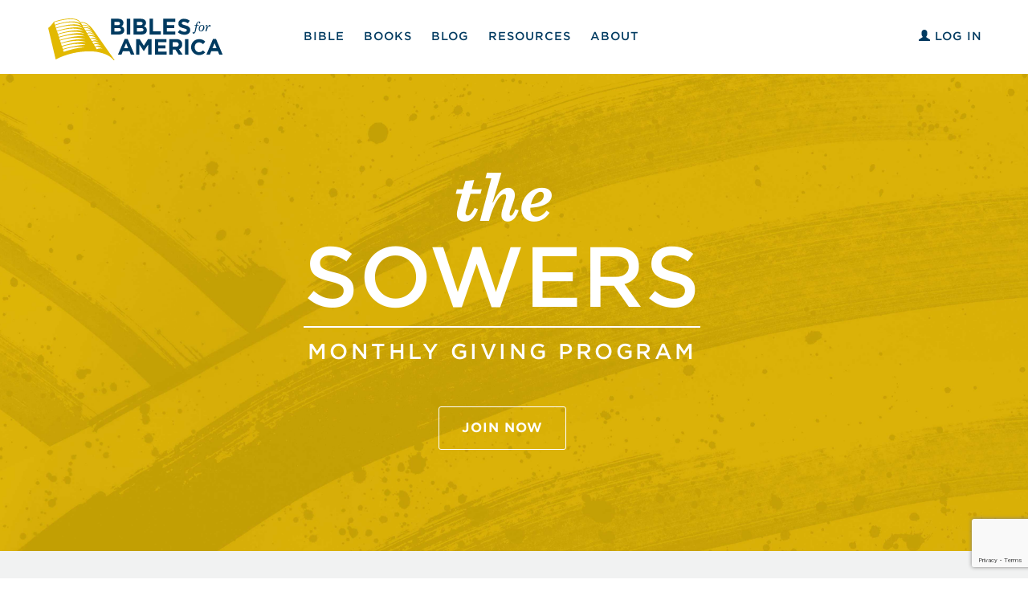

--- FILE ---
content_type: text/html; charset=utf-8
request_url: https://www.google.com/recaptcha/api2/anchor?ar=1&k=6LdYNcsgAAAAAFtq8W_o3dYQt4pNr7I6OBbuKDhj&co=aHR0cHM6Ly9jb250cmlidXRpb25zLmJpYmxlc2ZvcmFtZXJpY2Eub3JnOjQ0Mw..&hl=en&v=PoyoqOPhxBO7pBk68S4YbpHZ&size=invisible&anchor-ms=20000&execute-ms=30000&cb=yic90na73i9w
body_size: 48664
content:
<!DOCTYPE HTML><html dir="ltr" lang="en"><head><meta http-equiv="Content-Type" content="text/html; charset=UTF-8">
<meta http-equiv="X-UA-Compatible" content="IE=edge">
<title>reCAPTCHA</title>
<style type="text/css">
/* cyrillic-ext */
@font-face {
  font-family: 'Roboto';
  font-style: normal;
  font-weight: 400;
  font-stretch: 100%;
  src: url(//fonts.gstatic.com/s/roboto/v48/KFO7CnqEu92Fr1ME7kSn66aGLdTylUAMa3GUBHMdazTgWw.woff2) format('woff2');
  unicode-range: U+0460-052F, U+1C80-1C8A, U+20B4, U+2DE0-2DFF, U+A640-A69F, U+FE2E-FE2F;
}
/* cyrillic */
@font-face {
  font-family: 'Roboto';
  font-style: normal;
  font-weight: 400;
  font-stretch: 100%;
  src: url(//fonts.gstatic.com/s/roboto/v48/KFO7CnqEu92Fr1ME7kSn66aGLdTylUAMa3iUBHMdazTgWw.woff2) format('woff2');
  unicode-range: U+0301, U+0400-045F, U+0490-0491, U+04B0-04B1, U+2116;
}
/* greek-ext */
@font-face {
  font-family: 'Roboto';
  font-style: normal;
  font-weight: 400;
  font-stretch: 100%;
  src: url(//fonts.gstatic.com/s/roboto/v48/KFO7CnqEu92Fr1ME7kSn66aGLdTylUAMa3CUBHMdazTgWw.woff2) format('woff2');
  unicode-range: U+1F00-1FFF;
}
/* greek */
@font-face {
  font-family: 'Roboto';
  font-style: normal;
  font-weight: 400;
  font-stretch: 100%;
  src: url(//fonts.gstatic.com/s/roboto/v48/KFO7CnqEu92Fr1ME7kSn66aGLdTylUAMa3-UBHMdazTgWw.woff2) format('woff2');
  unicode-range: U+0370-0377, U+037A-037F, U+0384-038A, U+038C, U+038E-03A1, U+03A3-03FF;
}
/* math */
@font-face {
  font-family: 'Roboto';
  font-style: normal;
  font-weight: 400;
  font-stretch: 100%;
  src: url(//fonts.gstatic.com/s/roboto/v48/KFO7CnqEu92Fr1ME7kSn66aGLdTylUAMawCUBHMdazTgWw.woff2) format('woff2');
  unicode-range: U+0302-0303, U+0305, U+0307-0308, U+0310, U+0312, U+0315, U+031A, U+0326-0327, U+032C, U+032F-0330, U+0332-0333, U+0338, U+033A, U+0346, U+034D, U+0391-03A1, U+03A3-03A9, U+03B1-03C9, U+03D1, U+03D5-03D6, U+03F0-03F1, U+03F4-03F5, U+2016-2017, U+2034-2038, U+203C, U+2040, U+2043, U+2047, U+2050, U+2057, U+205F, U+2070-2071, U+2074-208E, U+2090-209C, U+20D0-20DC, U+20E1, U+20E5-20EF, U+2100-2112, U+2114-2115, U+2117-2121, U+2123-214F, U+2190, U+2192, U+2194-21AE, U+21B0-21E5, U+21F1-21F2, U+21F4-2211, U+2213-2214, U+2216-22FF, U+2308-230B, U+2310, U+2319, U+231C-2321, U+2336-237A, U+237C, U+2395, U+239B-23B7, U+23D0, U+23DC-23E1, U+2474-2475, U+25AF, U+25B3, U+25B7, U+25BD, U+25C1, U+25CA, U+25CC, U+25FB, U+266D-266F, U+27C0-27FF, U+2900-2AFF, U+2B0E-2B11, U+2B30-2B4C, U+2BFE, U+3030, U+FF5B, U+FF5D, U+1D400-1D7FF, U+1EE00-1EEFF;
}
/* symbols */
@font-face {
  font-family: 'Roboto';
  font-style: normal;
  font-weight: 400;
  font-stretch: 100%;
  src: url(//fonts.gstatic.com/s/roboto/v48/KFO7CnqEu92Fr1ME7kSn66aGLdTylUAMaxKUBHMdazTgWw.woff2) format('woff2');
  unicode-range: U+0001-000C, U+000E-001F, U+007F-009F, U+20DD-20E0, U+20E2-20E4, U+2150-218F, U+2190, U+2192, U+2194-2199, U+21AF, U+21E6-21F0, U+21F3, U+2218-2219, U+2299, U+22C4-22C6, U+2300-243F, U+2440-244A, U+2460-24FF, U+25A0-27BF, U+2800-28FF, U+2921-2922, U+2981, U+29BF, U+29EB, U+2B00-2BFF, U+4DC0-4DFF, U+FFF9-FFFB, U+10140-1018E, U+10190-1019C, U+101A0, U+101D0-101FD, U+102E0-102FB, U+10E60-10E7E, U+1D2C0-1D2D3, U+1D2E0-1D37F, U+1F000-1F0FF, U+1F100-1F1AD, U+1F1E6-1F1FF, U+1F30D-1F30F, U+1F315, U+1F31C, U+1F31E, U+1F320-1F32C, U+1F336, U+1F378, U+1F37D, U+1F382, U+1F393-1F39F, U+1F3A7-1F3A8, U+1F3AC-1F3AF, U+1F3C2, U+1F3C4-1F3C6, U+1F3CA-1F3CE, U+1F3D4-1F3E0, U+1F3ED, U+1F3F1-1F3F3, U+1F3F5-1F3F7, U+1F408, U+1F415, U+1F41F, U+1F426, U+1F43F, U+1F441-1F442, U+1F444, U+1F446-1F449, U+1F44C-1F44E, U+1F453, U+1F46A, U+1F47D, U+1F4A3, U+1F4B0, U+1F4B3, U+1F4B9, U+1F4BB, U+1F4BF, U+1F4C8-1F4CB, U+1F4D6, U+1F4DA, U+1F4DF, U+1F4E3-1F4E6, U+1F4EA-1F4ED, U+1F4F7, U+1F4F9-1F4FB, U+1F4FD-1F4FE, U+1F503, U+1F507-1F50B, U+1F50D, U+1F512-1F513, U+1F53E-1F54A, U+1F54F-1F5FA, U+1F610, U+1F650-1F67F, U+1F687, U+1F68D, U+1F691, U+1F694, U+1F698, U+1F6AD, U+1F6B2, U+1F6B9-1F6BA, U+1F6BC, U+1F6C6-1F6CF, U+1F6D3-1F6D7, U+1F6E0-1F6EA, U+1F6F0-1F6F3, U+1F6F7-1F6FC, U+1F700-1F7FF, U+1F800-1F80B, U+1F810-1F847, U+1F850-1F859, U+1F860-1F887, U+1F890-1F8AD, U+1F8B0-1F8BB, U+1F8C0-1F8C1, U+1F900-1F90B, U+1F93B, U+1F946, U+1F984, U+1F996, U+1F9E9, U+1FA00-1FA6F, U+1FA70-1FA7C, U+1FA80-1FA89, U+1FA8F-1FAC6, U+1FACE-1FADC, U+1FADF-1FAE9, U+1FAF0-1FAF8, U+1FB00-1FBFF;
}
/* vietnamese */
@font-face {
  font-family: 'Roboto';
  font-style: normal;
  font-weight: 400;
  font-stretch: 100%;
  src: url(//fonts.gstatic.com/s/roboto/v48/KFO7CnqEu92Fr1ME7kSn66aGLdTylUAMa3OUBHMdazTgWw.woff2) format('woff2');
  unicode-range: U+0102-0103, U+0110-0111, U+0128-0129, U+0168-0169, U+01A0-01A1, U+01AF-01B0, U+0300-0301, U+0303-0304, U+0308-0309, U+0323, U+0329, U+1EA0-1EF9, U+20AB;
}
/* latin-ext */
@font-face {
  font-family: 'Roboto';
  font-style: normal;
  font-weight: 400;
  font-stretch: 100%;
  src: url(//fonts.gstatic.com/s/roboto/v48/KFO7CnqEu92Fr1ME7kSn66aGLdTylUAMa3KUBHMdazTgWw.woff2) format('woff2');
  unicode-range: U+0100-02BA, U+02BD-02C5, U+02C7-02CC, U+02CE-02D7, U+02DD-02FF, U+0304, U+0308, U+0329, U+1D00-1DBF, U+1E00-1E9F, U+1EF2-1EFF, U+2020, U+20A0-20AB, U+20AD-20C0, U+2113, U+2C60-2C7F, U+A720-A7FF;
}
/* latin */
@font-face {
  font-family: 'Roboto';
  font-style: normal;
  font-weight: 400;
  font-stretch: 100%;
  src: url(//fonts.gstatic.com/s/roboto/v48/KFO7CnqEu92Fr1ME7kSn66aGLdTylUAMa3yUBHMdazQ.woff2) format('woff2');
  unicode-range: U+0000-00FF, U+0131, U+0152-0153, U+02BB-02BC, U+02C6, U+02DA, U+02DC, U+0304, U+0308, U+0329, U+2000-206F, U+20AC, U+2122, U+2191, U+2193, U+2212, U+2215, U+FEFF, U+FFFD;
}
/* cyrillic-ext */
@font-face {
  font-family: 'Roboto';
  font-style: normal;
  font-weight: 500;
  font-stretch: 100%;
  src: url(//fonts.gstatic.com/s/roboto/v48/KFO7CnqEu92Fr1ME7kSn66aGLdTylUAMa3GUBHMdazTgWw.woff2) format('woff2');
  unicode-range: U+0460-052F, U+1C80-1C8A, U+20B4, U+2DE0-2DFF, U+A640-A69F, U+FE2E-FE2F;
}
/* cyrillic */
@font-face {
  font-family: 'Roboto';
  font-style: normal;
  font-weight: 500;
  font-stretch: 100%;
  src: url(//fonts.gstatic.com/s/roboto/v48/KFO7CnqEu92Fr1ME7kSn66aGLdTylUAMa3iUBHMdazTgWw.woff2) format('woff2');
  unicode-range: U+0301, U+0400-045F, U+0490-0491, U+04B0-04B1, U+2116;
}
/* greek-ext */
@font-face {
  font-family: 'Roboto';
  font-style: normal;
  font-weight: 500;
  font-stretch: 100%;
  src: url(//fonts.gstatic.com/s/roboto/v48/KFO7CnqEu92Fr1ME7kSn66aGLdTylUAMa3CUBHMdazTgWw.woff2) format('woff2');
  unicode-range: U+1F00-1FFF;
}
/* greek */
@font-face {
  font-family: 'Roboto';
  font-style: normal;
  font-weight: 500;
  font-stretch: 100%;
  src: url(//fonts.gstatic.com/s/roboto/v48/KFO7CnqEu92Fr1ME7kSn66aGLdTylUAMa3-UBHMdazTgWw.woff2) format('woff2');
  unicode-range: U+0370-0377, U+037A-037F, U+0384-038A, U+038C, U+038E-03A1, U+03A3-03FF;
}
/* math */
@font-face {
  font-family: 'Roboto';
  font-style: normal;
  font-weight: 500;
  font-stretch: 100%;
  src: url(//fonts.gstatic.com/s/roboto/v48/KFO7CnqEu92Fr1ME7kSn66aGLdTylUAMawCUBHMdazTgWw.woff2) format('woff2');
  unicode-range: U+0302-0303, U+0305, U+0307-0308, U+0310, U+0312, U+0315, U+031A, U+0326-0327, U+032C, U+032F-0330, U+0332-0333, U+0338, U+033A, U+0346, U+034D, U+0391-03A1, U+03A3-03A9, U+03B1-03C9, U+03D1, U+03D5-03D6, U+03F0-03F1, U+03F4-03F5, U+2016-2017, U+2034-2038, U+203C, U+2040, U+2043, U+2047, U+2050, U+2057, U+205F, U+2070-2071, U+2074-208E, U+2090-209C, U+20D0-20DC, U+20E1, U+20E5-20EF, U+2100-2112, U+2114-2115, U+2117-2121, U+2123-214F, U+2190, U+2192, U+2194-21AE, U+21B0-21E5, U+21F1-21F2, U+21F4-2211, U+2213-2214, U+2216-22FF, U+2308-230B, U+2310, U+2319, U+231C-2321, U+2336-237A, U+237C, U+2395, U+239B-23B7, U+23D0, U+23DC-23E1, U+2474-2475, U+25AF, U+25B3, U+25B7, U+25BD, U+25C1, U+25CA, U+25CC, U+25FB, U+266D-266F, U+27C0-27FF, U+2900-2AFF, U+2B0E-2B11, U+2B30-2B4C, U+2BFE, U+3030, U+FF5B, U+FF5D, U+1D400-1D7FF, U+1EE00-1EEFF;
}
/* symbols */
@font-face {
  font-family: 'Roboto';
  font-style: normal;
  font-weight: 500;
  font-stretch: 100%;
  src: url(//fonts.gstatic.com/s/roboto/v48/KFO7CnqEu92Fr1ME7kSn66aGLdTylUAMaxKUBHMdazTgWw.woff2) format('woff2');
  unicode-range: U+0001-000C, U+000E-001F, U+007F-009F, U+20DD-20E0, U+20E2-20E4, U+2150-218F, U+2190, U+2192, U+2194-2199, U+21AF, U+21E6-21F0, U+21F3, U+2218-2219, U+2299, U+22C4-22C6, U+2300-243F, U+2440-244A, U+2460-24FF, U+25A0-27BF, U+2800-28FF, U+2921-2922, U+2981, U+29BF, U+29EB, U+2B00-2BFF, U+4DC0-4DFF, U+FFF9-FFFB, U+10140-1018E, U+10190-1019C, U+101A0, U+101D0-101FD, U+102E0-102FB, U+10E60-10E7E, U+1D2C0-1D2D3, U+1D2E0-1D37F, U+1F000-1F0FF, U+1F100-1F1AD, U+1F1E6-1F1FF, U+1F30D-1F30F, U+1F315, U+1F31C, U+1F31E, U+1F320-1F32C, U+1F336, U+1F378, U+1F37D, U+1F382, U+1F393-1F39F, U+1F3A7-1F3A8, U+1F3AC-1F3AF, U+1F3C2, U+1F3C4-1F3C6, U+1F3CA-1F3CE, U+1F3D4-1F3E0, U+1F3ED, U+1F3F1-1F3F3, U+1F3F5-1F3F7, U+1F408, U+1F415, U+1F41F, U+1F426, U+1F43F, U+1F441-1F442, U+1F444, U+1F446-1F449, U+1F44C-1F44E, U+1F453, U+1F46A, U+1F47D, U+1F4A3, U+1F4B0, U+1F4B3, U+1F4B9, U+1F4BB, U+1F4BF, U+1F4C8-1F4CB, U+1F4D6, U+1F4DA, U+1F4DF, U+1F4E3-1F4E6, U+1F4EA-1F4ED, U+1F4F7, U+1F4F9-1F4FB, U+1F4FD-1F4FE, U+1F503, U+1F507-1F50B, U+1F50D, U+1F512-1F513, U+1F53E-1F54A, U+1F54F-1F5FA, U+1F610, U+1F650-1F67F, U+1F687, U+1F68D, U+1F691, U+1F694, U+1F698, U+1F6AD, U+1F6B2, U+1F6B9-1F6BA, U+1F6BC, U+1F6C6-1F6CF, U+1F6D3-1F6D7, U+1F6E0-1F6EA, U+1F6F0-1F6F3, U+1F6F7-1F6FC, U+1F700-1F7FF, U+1F800-1F80B, U+1F810-1F847, U+1F850-1F859, U+1F860-1F887, U+1F890-1F8AD, U+1F8B0-1F8BB, U+1F8C0-1F8C1, U+1F900-1F90B, U+1F93B, U+1F946, U+1F984, U+1F996, U+1F9E9, U+1FA00-1FA6F, U+1FA70-1FA7C, U+1FA80-1FA89, U+1FA8F-1FAC6, U+1FACE-1FADC, U+1FADF-1FAE9, U+1FAF0-1FAF8, U+1FB00-1FBFF;
}
/* vietnamese */
@font-face {
  font-family: 'Roboto';
  font-style: normal;
  font-weight: 500;
  font-stretch: 100%;
  src: url(//fonts.gstatic.com/s/roboto/v48/KFO7CnqEu92Fr1ME7kSn66aGLdTylUAMa3OUBHMdazTgWw.woff2) format('woff2');
  unicode-range: U+0102-0103, U+0110-0111, U+0128-0129, U+0168-0169, U+01A0-01A1, U+01AF-01B0, U+0300-0301, U+0303-0304, U+0308-0309, U+0323, U+0329, U+1EA0-1EF9, U+20AB;
}
/* latin-ext */
@font-face {
  font-family: 'Roboto';
  font-style: normal;
  font-weight: 500;
  font-stretch: 100%;
  src: url(//fonts.gstatic.com/s/roboto/v48/KFO7CnqEu92Fr1ME7kSn66aGLdTylUAMa3KUBHMdazTgWw.woff2) format('woff2');
  unicode-range: U+0100-02BA, U+02BD-02C5, U+02C7-02CC, U+02CE-02D7, U+02DD-02FF, U+0304, U+0308, U+0329, U+1D00-1DBF, U+1E00-1E9F, U+1EF2-1EFF, U+2020, U+20A0-20AB, U+20AD-20C0, U+2113, U+2C60-2C7F, U+A720-A7FF;
}
/* latin */
@font-face {
  font-family: 'Roboto';
  font-style: normal;
  font-weight: 500;
  font-stretch: 100%;
  src: url(//fonts.gstatic.com/s/roboto/v48/KFO7CnqEu92Fr1ME7kSn66aGLdTylUAMa3yUBHMdazQ.woff2) format('woff2');
  unicode-range: U+0000-00FF, U+0131, U+0152-0153, U+02BB-02BC, U+02C6, U+02DA, U+02DC, U+0304, U+0308, U+0329, U+2000-206F, U+20AC, U+2122, U+2191, U+2193, U+2212, U+2215, U+FEFF, U+FFFD;
}
/* cyrillic-ext */
@font-face {
  font-family: 'Roboto';
  font-style: normal;
  font-weight: 900;
  font-stretch: 100%;
  src: url(//fonts.gstatic.com/s/roboto/v48/KFO7CnqEu92Fr1ME7kSn66aGLdTylUAMa3GUBHMdazTgWw.woff2) format('woff2');
  unicode-range: U+0460-052F, U+1C80-1C8A, U+20B4, U+2DE0-2DFF, U+A640-A69F, U+FE2E-FE2F;
}
/* cyrillic */
@font-face {
  font-family: 'Roboto';
  font-style: normal;
  font-weight: 900;
  font-stretch: 100%;
  src: url(//fonts.gstatic.com/s/roboto/v48/KFO7CnqEu92Fr1ME7kSn66aGLdTylUAMa3iUBHMdazTgWw.woff2) format('woff2');
  unicode-range: U+0301, U+0400-045F, U+0490-0491, U+04B0-04B1, U+2116;
}
/* greek-ext */
@font-face {
  font-family: 'Roboto';
  font-style: normal;
  font-weight: 900;
  font-stretch: 100%;
  src: url(//fonts.gstatic.com/s/roboto/v48/KFO7CnqEu92Fr1ME7kSn66aGLdTylUAMa3CUBHMdazTgWw.woff2) format('woff2');
  unicode-range: U+1F00-1FFF;
}
/* greek */
@font-face {
  font-family: 'Roboto';
  font-style: normal;
  font-weight: 900;
  font-stretch: 100%;
  src: url(//fonts.gstatic.com/s/roboto/v48/KFO7CnqEu92Fr1ME7kSn66aGLdTylUAMa3-UBHMdazTgWw.woff2) format('woff2');
  unicode-range: U+0370-0377, U+037A-037F, U+0384-038A, U+038C, U+038E-03A1, U+03A3-03FF;
}
/* math */
@font-face {
  font-family: 'Roboto';
  font-style: normal;
  font-weight: 900;
  font-stretch: 100%;
  src: url(//fonts.gstatic.com/s/roboto/v48/KFO7CnqEu92Fr1ME7kSn66aGLdTylUAMawCUBHMdazTgWw.woff2) format('woff2');
  unicode-range: U+0302-0303, U+0305, U+0307-0308, U+0310, U+0312, U+0315, U+031A, U+0326-0327, U+032C, U+032F-0330, U+0332-0333, U+0338, U+033A, U+0346, U+034D, U+0391-03A1, U+03A3-03A9, U+03B1-03C9, U+03D1, U+03D5-03D6, U+03F0-03F1, U+03F4-03F5, U+2016-2017, U+2034-2038, U+203C, U+2040, U+2043, U+2047, U+2050, U+2057, U+205F, U+2070-2071, U+2074-208E, U+2090-209C, U+20D0-20DC, U+20E1, U+20E5-20EF, U+2100-2112, U+2114-2115, U+2117-2121, U+2123-214F, U+2190, U+2192, U+2194-21AE, U+21B0-21E5, U+21F1-21F2, U+21F4-2211, U+2213-2214, U+2216-22FF, U+2308-230B, U+2310, U+2319, U+231C-2321, U+2336-237A, U+237C, U+2395, U+239B-23B7, U+23D0, U+23DC-23E1, U+2474-2475, U+25AF, U+25B3, U+25B7, U+25BD, U+25C1, U+25CA, U+25CC, U+25FB, U+266D-266F, U+27C0-27FF, U+2900-2AFF, U+2B0E-2B11, U+2B30-2B4C, U+2BFE, U+3030, U+FF5B, U+FF5D, U+1D400-1D7FF, U+1EE00-1EEFF;
}
/* symbols */
@font-face {
  font-family: 'Roboto';
  font-style: normal;
  font-weight: 900;
  font-stretch: 100%;
  src: url(//fonts.gstatic.com/s/roboto/v48/KFO7CnqEu92Fr1ME7kSn66aGLdTylUAMaxKUBHMdazTgWw.woff2) format('woff2');
  unicode-range: U+0001-000C, U+000E-001F, U+007F-009F, U+20DD-20E0, U+20E2-20E4, U+2150-218F, U+2190, U+2192, U+2194-2199, U+21AF, U+21E6-21F0, U+21F3, U+2218-2219, U+2299, U+22C4-22C6, U+2300-243F, U+2440-244A, U+2460-24FF, U+25A0-27BF, U+2800-28FF, U+2921-2922, U+2981, U+29BF, U+29EB, U+2B00-2BFF, U+4DC0-4DFF, U+FFF9-FFFB, U+10140-1018E, U+10190-1019C, U+101A0, U+101D0-101FD, U+102E0-102FB, U+10E60-10E7E, U+1D2C0-1D2D3, U+1D2E0-1D37F, U+1F000-1F0FF, U+1F100-1F1AD, U+1F1E6-1F1FF, U+1F30D-1F30F, U+1F315, U+1F31C, U+1F31E, U+1F320-1F32C, U+1F336, U+1F378, U+1F37D, U+1F382, U+1F393-1F39F, U+1F3A7-1F3A8, U+1F3AC-1F3AF, U+1F3C2, U+1F3C4-1F3C6, U+1F3CA-1F3CE, U+1F3D4-1F3E0, U+1F3ED, U+1F3F1-1F3F3, U+1F3F5-1F3F7, U+1F408, U+1F415, U+1F41F, U+1F426, U+1F43F, U+1F441-1F442, U+1F444, U+1F446-1F449, U+1F44C-1F44E, U+1F453, U+1F46A, U+1F47D, U+1F4A3, U+1F4B0, U+1F4B3, U+1F4B9, U+1F4BB, U+1F4BF, U+1F4C8-1F4CB, U+1F4D6, U+1F4DA, U+1F4DF, U+1F4E3-1F4E6, U+1F4EA-1F4ED, U+1F4F7, U+1F4F9-1F4FB, U+1F4FD-1F4FE, U+1F503, U+1F507-1F50B, U+1F50D, U+1F512-1F513, U+1F53E-1F54A, U+1F54F-1F5FA, U+1F610, U+1F650-1F67F, U+1F687, U+1F68D, U+1F691, U+1F694, U+1F698, U+1F6AD, U+1F6B2, U+1F6B9-1F6BA, U+1F6BC, U+1F6C6-1F6CF, U+1F6D3-1F6D7, U+1F6E0-1F6EA, U+1F6F0-1F6F3, U+1F6F7-1F6FC, U+1F700-1F7FF, U+1F800-1F80B, U+1F810-1F847, U+1F850-1F859, U+1F860-1F887, U+1F890-1F8AD, U+1F8B0-1F8BB, U+1F8C0-1F8C1, U+1F900-1F90B, U+1F93B, U+1F946, U+1F984, U+1F996, U+1F9E9, U+1FA00-1FA6F, U+1FA70-1FA7C, U+1FA80-1FA89, U+1FA8F-1FAC6, U+1FACE-1FADC, U+1FADF-1FAE9, U+1FAF0-1FAF8, U+1FB00-1FBFF;
}
/* vietnamese */
@font-face {
  font-family: 'Roboto';
  font-style: normal;
  font-weight: 900;
  font-stretch: 100%;
  src: url(//fonts.gstatic.com/s/roboto/v48/KFO7CnqEu92Fr1ME7kSn66aGLdTylUAMa3OUBHMdazTgWw.woff2) format('woff2');
  unicode-range: U+0102-0103, U+0110-0111, U+0128-0129, U+0168-0169, U+01A0-01A1, U+01AF-01B0, U+0300-0301, U+0303-0304, U+0308-0309, U+0323, U+0329, U+1EA0-1EF9, U+20AB;
}
/* latin-ext */
@font-face {
  font-family: 'Roboto';
  font-style: normal;
  font-weight: 900;
  font-stretch: 100%;
  src: url(//fonts.gstatic.com/s/roboto/v48/KFO7CnqEu92Fr1ME7kSn66aGLdTylUAMa3KUBHMdazTgWw.woff2) format('woff2');
  unicode-range: U+0100-02BA, U+02BD-02C5, U+02C7-02CC, U+02CE-02D7, U+02DD-02FF, U+0304, U+0308, U+0329, U+1D00-1DBF, U+1E00-1E9F, U+1EF2-1EFF, U+2020, U+20A0-20AB, U+20AD-20C0, U+2113, U+2C60-2C7F, U+A720-A7FF;
}
/* latin */
@font-face {
  font-family: 'Roboto';
  font-style: normal;
  font-weight: 900;
  font-stretch: 100%;
  src: url(//fonts.gstatic.com/s/roboto/v48/KFO7CnqEu92Fr1ME7kSn66aGLdTylUAMa3yUBHMdazQ.woff2) format('woff2');
  unicode-range: U+0000-00FF, U+0131, U+0152-0153, U+02BB-02BC, U+02C6, U+02DA, U+02DC, U+0304, U+0308, U+0329, U+2000-206F, U+20AC, U+2122, U+2191, U+2193, U+2212, U+2215, U+FEFF, U+FFFD;
}

</style>
<link rel="stylesheet" type="text/css" href="https://www.gstatic.com/recaptcha/releases/PoyoqOPhxBO7pBk68S4YbpHZ/styles__ltr.css">
<script nonce="6_G7_Mgmjcwa1NGruIo7uA" type="text/javascript">window['__recaptcha_api'] = 'https://www.google.com/recaptcha/api2/';</script>
<script type="text/javascript" src="https://www.gstatic.com/recaptcha/releases/PoyoqOPhxBO7pBk68S4YbpHZ/recaptcha__en.js" nonce="6_G7_Mgmjcwa1NGruIo7uA">
      
    </script></head>
<body><div id="rc-anchor-alert" class="rc-anchor-alert"></div>
<input type="hidden" id="recaptcha-token" value="[base64]">
<script type="text/javascript" nonce="6_G7_Mgmjcwa1NGruIo7uA">
      recaptcha.anchor.Main.init("[\x22ainput\x22,[\x22bgdata\x22,\x22\x22,\[base64]/[base64]/[base64]/[base64]/[base64]/UltsKytdPUU6KEU8MjA0OD9SW2wrK109RT4+NnwxOTI6KChFJjY0NTEyKT09NTUyOTYmJk0rMTxjLmxlbmd0aCYmKGMuY2hhckNvZGVBdChNKzEpJjY0NTEyKT09NTYzMjA/[base64]/[base64]/[base64]/[base64]/[base64]/[base64]/[base64]\x22,\[base64]\x22,\[base64]/DlMKkFnAPw5/CjsOUw5kJZA9dbFXClTJcw5TCnMKPZkbClnV/BwrDtWzDgMKdMTNIKVjDqUBsw7wOwpbCmsONwprDqWTDrcK6JMOnw7TCnTA/wr/[base64]/Dtms4w4pPbUxTw7PChC7DuMKWDS5dKUjDkWPCi8KAKlrCo8Ovw4RGJhwfwrwvb8K2HMKlwp1Iw6YISsO0YcK+wodAwr3CrEnCmsKuwrkQUMK/[base64]/Ct1/CjsKaOXfCjkrCtg9IwqnDgXPCicOjwovCqAJfRMKDfcK3w79PSsKsw7MWecKPwo/ChylhYCsHGEHDvyh7woQjZ0IeeTMkw50gwrXDtxFSDcOeZBXDpT3CnH/Dg8KSYcKzw45BVQ8UwqQbaEMlRsOBVXMlwrHDqzBtwoxtV8KHAhcwAcO8w7vDksOOwqrDkMONZsO0wpAYTcK5w6vDpsOjwrbDtVkBfCDDsEkCwo/CjW3Djwo3wpYdIMO/wrHDtMOAw5fChcOrIWLDjhM/w7rDvcOfEcO1w7ktw47Dn03DuRvDnVPCt19bXsOdSBvDiRZVw4rDjnUWwq5sw6AgL0vDucOmEsKTdMK7SMOZbsKzcsOSbT5MKMKKVcOwQU9kw6jCii7CsmnCiB3CoVDDkUBMw6YkN8OCUHE4wo/[base64]/eMOhw7HCv1LDlXgHM3jDsmnCqMKKwpY4B0wPdsOUfsKiwrfClMOiCyLCnRLDs8O9N8O0wpDDiMKzTy7DiEjDtzdEw7PCgMOaIsOcRSp4f2jClMKhOsO0LcK+M23ChMKZBMKYaRPDsQrDh8OvBMKOw7VMwrPCtcODw6XDmiQiCUHDhUEPwp/Cn8KMSMK7wqrDgxjCocKwwrrDlcKnf0LCgMOTFHELw6EBLkTCkcOiw4/[base64]/[base64]/wpUvw6pMHMKXwr0pJsKKw7fCkl9EOB3Djh45YltVwrnCg1HCisKXw4DDk0l/[base64]/DrcKhwrNrCCgVI0JXTHPCtgzDiMOcw5bDn8KibMKGw7VsFzvCvUU2FT7DhUsVW8O4K8KfDDHCnErDrgrCn1bDihnCpcOJEnhqwq/CtMOxJkPDscKicsOPwrFXwr3CkcOiw4PCs8Oew6nDhMOUPcKwXlrDisK5Risgw5nDgDfCjsKeC8K5wrJAwo7Cq8O7w44swrXDlW0XIcOcw6Q0UEYRfTg0cF9vXMOOw41zTSvDm0TCmwU2NHXCusObwpp5EW9jwpEtRERnARV/[base64]/CsMK1w6bDnUvDhMKoXAzCq8KLwrzDsXXDhlTDsy0Fw5JRHcO7W8Orw7XCphrCgsOnw61lYsK7wrnCr8K3TX1rwqnDlHfDqsK7wqhswoIkB8KcCsKIA8OfRwtBwo4qKMOFw7LCiXbDjUVLwp3CgsO4LsOyw653XMKfeWETwpt/w4M+csKmQsOuQMOYBDJ0wovDo8KwIGBPeV9LNlhwU0nDsXsDLMOcZMO7wrjDkMOAbAExbcOOHC4OXcKKw6nDgnZXwoN1WhHDuGsocGPDq8O3w4PCpsKLLwrCpmRCYDrClCLDqcK+EGjCgkc1wqvCuMKQw6/[base64]/DrxENw5Rzw5bCpUIpwoLDiMKMw6bCsxVMPwx7BMKpEcKxUsOAb8K7UwZvwrdxw7YTw4Z6C3/DkwkAH8KVLsOZw7Fqwq/[base64]/Pm0DwoUwFEDDv0/DvcO+JcKPwobDnhvDnMOhw6tdw6UpwoIVwrxqw4rDlDp2w40LTA97wofDisKBw73CucO8wqfDnMKYw4Y4RGJ8bsKLw6wMbUpxBDlbNHzCiMKswo8UPMK1w5oTX8KZWXnDiR/DqcKzwqjDulkkw7/ClidnMsKRw7nDiHMjNsKFWCrDt8K1w5HCtMKgccO5U8OEw53CsT/[base64]/DpcOfw6pCASXCh8OHFmtbT0IhAcOXwq1awo57Kjx4wrdew4XCjMOww4PCjMO2wrVgZ8Kjw69ew7PDjMOGw6VmZcOxGyfDisKWw5RMccKHwrfCgsO4V8OEw7tUw517w45DwqLDmsK5w5wsw6fCsF/[base64]/w4Mew6U2P2LDlzF3wr/CsSUMGnvChMOfw5LDmWwSRcOdwoYqw4PCv8KzwrfDlsOqBsK5wr4bBMO0csKIcsKeJncrwrfClMKtMMKjWzlAAcOOBG3DgcOMw5IjfTbDjUzCl2zCucOiw7fDsAfCoxzCssOIwroQw49ewrUPw6/CkcKLwpLClhZww5tbRlPDicK4woBzfkgGYH1gSWLDo8KZUiwYHy9mWcOyEcO5JsKzUjHCosOkNQzDg8KyK8KFw5nDixh3Lw03wo4cbMOawpzCiA9kLMOgUBXDh8OWwoV2w69/CMODClbDnzzCjzwCwr08w5jDg8Kpw4/Cl1oiOHxeYsORBsODdcOrwqDDtR9Aw7HCrMO7Kiw5J8OWeMOqwqDDhcO5NCXDi8KZw78/w5geQibDssKWfADCu0xBw4DCisOzeMKpwozCv0oew4fDr8OJL8OvF8OrwrkEAWHCuDM7bkdFwpbChSQEKMK/w4LCnWTDpsOywoQPOiXCmGDCrcO5wr9sLgZywpUUE2LDoj/CtcOgXg8fw5fDhRJ/R2cqT1EyfRrCtiFPw59sw5xiL8KZwohlc8OHAsKewoR4wo8UfRB9w7HDs0Y+w4B2BcOmw4Aywp/CgWnCvSwPVMOxw55/woVMXsKiwpDDlS7DrS/[base64]/[base64]/Cjx9jw5bCpMKvfQ5DBAvCkyDDjgkpaGxBw7h2wowBD8OLw5HDkMKmRlFdwrNmWxjCscOMwqh2woNjworDlyvCgMOpBhbCuWRqa8OGSTjDqRFFasK9w7dAIF5FBcKtw7xEfcKaN8OMQ1h+MHjCmcOXW8Kbcl3CpcO3HxbCr1/Cuzo6wrPDhzg9EcOswpvDoiNcRBNvw7/Dk8OsOBIcYsKPFsKuw6vCiU7DlcOtG8OUw6lyw6nCtcONw4zCogbDqQ/CoMOJwp/CnBXCiHrDtsO3w7IEw4Y6wqYXD04xw43DpMOqwo0aw6DCisKKQMOnw4pEAMO2wqcrAX/DpmVww44fw5kGw5okw4jClcO3O3DChlzDpR/ChSfDi8KZwq7Co8OQSsOFe8OEOk9jw4Zfw5/CiX/Dv8OYCsO+wrtPw43DniBSNj/DqTbCszxfwpjDgDUfGjXDtcOBChJLw5thScKaRUPCsDlRCMOAw4xxw7HDtcKbTTDDl8KtwotGDcOecmnDvBJCwrtaw4BHDGgHwrLDp8Ozw4k4J2VkNWHCsMKmb8KfGcO4w6RJJicNwq4ww6/DgB4zwrfDtMKaE8KLB8KID8OaRAXClzdJXX3Cv8KxwrtQQcK8w77Dg8Oid1nCin/DusOpD8KhwogMwp7CtMObwqDDkcKQP8O1wrfCvmM/dMOQw4XCt8OONHfDvEwpWcOmHndMw6jDtcOTGXLDgHBjc8O8wq1vQERtdizCj8Kjw4lxU8OiCV/DqznCqsKfw4UewpUUw57CvE3Dt0VqwqLDr8Orw7lsHMOTDsK3AznCuMK+IVURwopHIkskdU3ChcK9wqQKdXRwFMKswqfCoGPDj8Kmw4lmw49awozDs8KPP2Y0RMONAj/CiArDscOYw4VzMkXCksKcZFfDp8K1w6AuwrZAwoFUWVHDvMKTacKjY8K5IntBw63Dhm5VFyTCpFRRCMKhPBVuwrzCgcKwGG/[base64]/ZyYYW8K4HUljEcKrwottw6jCoQzDiX7DnGnDi8KswpPCuG/DjMKowr3DikrDhMOYw6XCriQUw4EXw6NRwo02e3YVNsKjw4ELwrDDrcOOwr/CusKuTD7ClcKeOzMuW8Oqb8KeYMKpwod7EcKPw4kdJDfDgsK7wrXCt2FUworDlgnDpgrDvmsLCDExwpLChn/CusKoZcK6wqw7BsKBM8OzwofDgxdJGDc3DMK6wq4ewqVew60IwpnCh0DCiMOswqpxwo3CpExIw7QFcMOQCUDCg8Kow5XDnybChcKRwpjCvxFwwrZmwoowwp91w7ZZMcOeB1/DpUfCp8KXKlTCn8KIworCu8OcPgl3w5jDlx9rX3jDrU3DswsTwoZ2wpDDlcObLwxrwoAlYcKSGjvDoVgfa8O/woHDsyfCiMOkwpkDUiTCqENSOnvCrFoHw4HCn3Iqw5XCk8KOXGnClcOdw4vDnBdCIjgXw4RNNUPCk0gIwo/[base64]/FAfDp8Kvw7LDryNHdUQswowNLMKWOcK0QBvDl8Ovw5PDkMOFKsOSAmYkN2dFwrPCtQdaw6PDnkDCunUTwprCjMKMw4zCjmnDjMKVBkMiFcKuw4fDv1xXwrnDtcOawo3Dl8KlGSjCkEBuNgNsZAvChFbCtXPDmHpiwrIdw4jDnMO8SmECw5HCgcO/w6E2G3nCm8KlTMOOUMOwEcKVwrpXKUUzw75Kw43DthzDjMKlJ8OQw4bDr8Kjw5DDnyB6cGJbw4pHP8K9w6ErOgnDkB7CssORw7/CosKKw5XChsKRD1fDl8KKwqPCqlTCjsOSJXvDoMODw7DDhA/CjAAMw4oWw5TCscKVHWZIc0nClMOPw6bCgcK+asKnXMO1CMOrfcKvLsKcTA7CkFBoL8Kgw5vCnsK0w7/DhlFAP8OOwpLDv8KiGlkowpDCnsOjJlnDoEVYeXHCmyg3NcOccQrCqRQWDCDCm8K1dm7Ckx4Iw6woNMOAIMKGwozCr8KLwqRfwo/DiDjDoMKgw4jDqmgnwq/CnMOCwpdGwoBRBsKNw4NaMsKEez4bw5DCqcKLw4JhwrdHwqTCnsK7bcOpOcOSOsKCXcKbw7c+aSvDrXTCssO7woYkKMOvYcK4DRXDjcKewrgJwp/CmjrDvUzCjcKVw4p6w64LW8KRwpvDiMOpDsKpdcO/wo3Dk3EGw41KST1Fwrozw55Uwrk0DAIZwrHCkgg+Z8OOwqV9w7zDjEHCs09heSHDqX3CuMOtwr9/wqfCljfDi8OdwqzDksOgZBRJwo7ChMO8UcO3w5jDmBbCjSnCl8KTw4zCqMKTNkHDrV7CgnXDpsOmGcO7dFsbc19PwqHCmyV5w6PDisO+a8ONw77Dkk4/w5VfScOkw7QqbG9XBXDDuFjDhGkwWcOrw4YnVMO0wohzUwzCkjAQw4LDtcOVFcKPVcOKIMOXwp3DmsO+w7lgw4NFb8OIK0TDlWhCw4XDjwnDqSU0w4orDMOTwqo/woHDn8OFw71/fx9VwozChMOdMHnDksK2GsKlwqw8w5w0McOvM8OACMKRw4oTZcK5LjLClX0HZkckw4fDgGsDwqTDp8K1bMKWLcKtwqjDusKlCHPDisOqM3g3w4TDqMOpLsOdfXHDl8KaWC3Co8KXwp1iw5FqwrTDgsKIfX52L8OuWVHCpTZ0AsKCGwvCrMKJwpJxZTXDnx/[base64]/d8Klw5VFFnRaw4l9PkkjFMKVw6DDtcOeKsOgwo/DjlfCgxTCn33CgzcKC8KfwpsBw4dMw4AOwoZ4wovChSfDtHB5FylvYmvDv8OjbsKROX/[base64]/CpMOxY8KQwq47w7TDqAsXwqpYCicTwobDjmHCtsKDM8Ouw4/DgcOlwprCtVnDocK2SsO8wpgHwrHDlsKjw7jCm8OoT8KjU0FdZ8KsDQLCthLCu8KHY8OVwpnDtsOzNQsPwqnCicOAwrIBwqTChSfCicOrwpLDt8OKw5vCmsOVw44tRBREPl7Dsm8zwrl0wqpfBn5RIHTDvsOLw4rCn1/DqMOwLSPDgxbCv8KYFcKNKUzCn8OASsKuwo1dJlNhR8Knw6xVwqTCjzsnwozClsKTD8KMwqc9w4s9FcOsCVnCt8KYPMOOZAhpw43CtsOzFsOlw4I3wqopeRRuwrXDhCk9ccKBf8KtZWchw4Adw6/CnMOfI8Kzw68aIcO3AsKBXABVwqrCqMK7KsKsOMKLbMORY8OOTsKFAUgNN8Ocw7shw4jDm8K4wr5HOj/CkcOfw4XCjBNrEisewqPCsUEFw5DDm2zDlMKswocTXjvCoMK0CQXDpcOVcV/ClQXCtXdxN8KFw4TDoMKNwqVcLcK4dcKJwo4nw5zChGFHTcOQTcO/Zgwsw7fDgyRPwpUZI8KyecOQNmHDtWAvPsKOwoXCsynCqcOpXMOIe187BGAaw41AJiLDkmANw7TDok7CuGt9OyPCmw7DrsKDw6Q1w4TCrsKSKMOTYwB9X8OnwpANHX/DucKLJMKSw5bCkiBbEcO5wq8BQcKUwqYQbAAuwrx1w7zCs0NdSMK3w4zCtMO5dcKew7Vcw5thwrl5w5ZEBRsUwqHClsO5dSnCoxhZc8OvNsKsEsKmw65SORTDg8Obw6HChsKgw7/CvSfCszDDtB7DhWjCvDrCg8OIwpbDr3jDhTxlb8KEwrDCiRnCrUzDtW0Xw5U/[base64]/[base64]/Cq8KMWH/DucObw7TCicKTZBJlK8Kgw7PDkUgiXWQbw5I/L2zDjHHCrStzaMO+w5stw5TCvlXDhUXCpH/DuVbCjSXDj8KcSMOWRwAfw4InPTF5w6AAw4wrXsKsHg8WbXsnJnENwpbCvVPDiCLCscOjw6QHwo85w7fClMKfw5wpTMOJwovDocKOIhTChWTDi8KpwrAuwowRw509KmzCqT9Vw6gBQhvCmcOfJ8OZZk/Cj2YIHsOVwrQ4ZT4zHcOGw7vCtCUpwoPCj8KHw4rDosOgIAcIQcKWworChMOzZnnCk8OMw6HCuhPChcO9w6XDp8OzwpdLLB7DuMKAU8OWciHCg8KtwpnCjRcCw53DkV4Nwr/[base64]/[base64]/wqkndxHCijbCjzrDl1TCp8KFN1XCphMSQsKACGDCpcOew5Y/OjNZI191NMOtw77Ck8KlbW/Dj2BMJCgUI1nCsywIbCQEHikSbsOXNmXDpMK0JsK/wrPCjsKAYHh9eDDCpsKbc8K4w5rCtWHDpHzCpsOZwrTCunxmRsOGw6TClSnCrDHClMKgwpbDgsOhYHN1GFrDqkIbXBR2C8K0wpvCm3dnaWU5Y3/CusOWYMORe8OEHsKpJsOLwplfLRfDqcOhHmLDk8K+w6o1HcOuw6d3wr/CjEZYwpjDskVyPMORa8KCbMKSGWnCs2PCpBZbwojCugrCtlRxHVjDmsK7P8OYcBnDmUohH8KgwpdrDAfCgixSw7FXw6DCgMOuwpB3XGTCth/CuBUkw4rDjRUAwpvDmE1IwqrClFo4w4fDnxUNwpFUw6kAw6NIw7Ysw51iN8OhworCvFPDpMOrFcKyT8Kgw7LCkTtzeC8NZcOAw4HCnMO6E8KowpRiwp4HIAxdwrfCjl8ewqfCtgZMw7PCiEFXw71tw5/DoDAOw4kqw5HCu8K/UHzCiAxNQcOXdcKMwp/Ck8OTbxkkGsO4w4bCqnvDlsKKw7vDncOJQMKsMh0UHiIrwpDCml87w5jCmcOZw5t8w7oCw7vCqi/Dn8OnYMKHwpFATWYOMsOYwo4nwpvCscOxwoI3FcK/[base64]/[base64]/w7vDp8O4w6tkw6HCjsKSwo3Co8K9AT3Cgwcgw5nCkSXCjkPDocKvwqIqZsOXdMODK0rCkigfw5PCjcOhwoF6w7nDucKOwpDDvGUVKcOCwpbDiMK3w7tNcMOKfX3CosOOLDzDlcKmbcKecUVidE5ew7dldTlDRMOzPcKqw5rCsMOWw70tR8OIRMKyImFiBMKSwo/Dv3nClXfCiFvClnRWOMKCVsOqw75owo48wolpYz7Cu8KZKivDucOxLsKQw75Bw788NsKOw4fCgMO9wozDlQfDkMKPw4nCjMOrWUnCjVwUX8OMwpHDisKRwp5YCgQKJhLCqwJzwoLCl2QHw7LCqcOzw5bCpMODwrHDtXfDtsO2w6HDp2/DqFXCtMKSKC4GwqdFYWDCusKkw6rDrkXDvHfDkcOPHhBpwo0XwoEzYwRJXCl5Yw8AEMKrFsKgV8Klwq/Do3LCusOWw6Ntdx1uemvClnZ9w6TCrcOww5nCiXR8wrnDtAVQw7HCrDlcw7w6VsKkwqpWB8K3w6kWZyAxw6PDkGp5JW1yWcKRwrsafjctIcKvbx3DtcKQIWTCgMKEBMOHDk7Dp8KJw5M8NcOdw690wqbDn20jw4rDp3zCjG/DhsKHwp3CqGxjLMOyw78MfwvCrcOtATE6wpAIQcKeEmBycsKnwqZ7XMO0w7HDpnXDssKmw5kPwr5dBcOGw586dXI5fjJRw5YfdgrDkyE4w5XDu8OXCFMtYMKRPcKjUCJSwrPCq3BqRAtFA8KKw6bDvk9xwrcjw7p6OnPDi1fDr8KgMMKnwoHDpMO3wpzDl8OvMx/[base64]/DiMO8w7xUw7XDscKtw5Zuw5/DoMO3w5vCoMKyXhYIwpvChcO/w4nCmn83P1wzw6jDg8ORAWLDqn3Co8OPRX/DvcKHYsKcw7nDmMORw5jCvMOJwr5mw5EBwoVCw5/DghfDil7DvE/[base64]/CoSLDnsOwcXDDkgpMw7pCw6Nqwp7CiMKzwogVA8KURBfChDLCpBHCkD/DhFwFw7jDl8KMZg0Rw6scPMOzwpUsRMO5XW1dZcOYFsOxdcObwp/ChF3CilcJI8O6H03CnsOdwr3Dm3A7wod/[base64]/[base64]/ChH9bw7HDpAI8FFbCg3tCwojCjUbDgkfDu8KvYEYzw4/DkyLDiEzDg8KMw47CpMKgw5hVwoFSOzTDgklDw4LDv8K0KMOKw7LDg8KZwqlTMsOONsO5wqMfw414cCcwHxHDiMOXw7/DhSvCt3/[base64]/[base64]/Dt3TDqUfCq8K0MAsDw5hKLkfCmMOlVcOlw6rDjUzCv8Kmw6opXnNqw6TCocK8wqwxw7nDs3nDoAvDql87w4LDqsKGw43DpMK0w6jCqwQKw7AtSMOALWbCnTXDvg4vwpMuOl0wDcKUwrlHGHM0V2LCsC/[base64]/wozDt8OvwrwKccOFG8OYwqvDpsKxwrA1W2RpwoxZw7/CrnrCiTwScjoPB0PCssKQTcK4wqZjFMOtfsKydh9iUMO7KCElwp1Pw5UEeMK0eMOlw6LCh0DCuEkmNcKkwpfDhjhfScKYFsOeTFUCw6/DlcO7HGvDqcKnw61nbRXDicOvw4hpdsO/[base64]/[base64]/[base64]/[base64]/Co8O8ccKIRipeJGDDmMKew5I2GcOAw6zCi0PCmcOpw4XClMKuw7fDjMK9w4/CjcKEwpIKw7xewrHCnsKreX3DrMK2dilew7kOAHwxwqrDhxbCthDDkMOww6M2RGTCmzBmw5nCnnfDlsKIUcKlUsKqVT7CqsOCfy3DnHYXV8K2X8OVw4Mgw5ljPzBfwrdtw7A9YcODPcKAwrlSOsOzw73CpsKDPydYw7pnw4PDsC9lw7rDrcKqHx/DvsKfw6QyMcKuT8KlwqPClsOYEMO1Fn51wrhrBcONccOpw7HChFQ+wo02KGAawqfDhsKxF8OUwq0tw5vDr8O4wqHChCBvKcO+QsOjfSzDjn7DrcOXwrDDvsOmwoPDhsK4W3hawpUkTDp2GcOXJR7DhsOjEcKjZMK9w5LCkjfDvyY6wrp6w6REw7/Dv3d/[base64]/DiRprw6QAcXjDj2fCvMKkw61fCVprw6PCnMK2woPChMKBCgEowpgNwp11Ej5wS8OCVzzDs8OYwqzCscK8wrvCkcOAwrjCpGjCmMOkGnHCk2Y2RUJtwqDClsOqPsKOW8KNAX/[base64]/DoX1ew7DDrMOzacOdw5LDgcK/wo/[base64]/[base64]/[base64]/[base64]/[base64]/Cq2bCj2hEwpMiaW8mfMKiwr7DpVfDlzEvw6PDsULDtMOCasKew6lVwrrDocKTwpZJwrzCmsKQw7lyw69QwqbDuMOfw4fCnRLDvzrCrsO9bxTCvMKaLMOAwq7CvFrDocKfw5FfX8KTw7cbL8OMbsKDwq49K8KCw4/DisO3VBrCnV3DhmgQwoUObVVANzjDqnPDucOQLyFDw6Eywo9owq7DicOnw4wqJ8ObwqkowpRCwpfDpRDDolPDqMK3w6DDqULCjsOdwpjChC3Cm8O0SsK2N13Dih/Cp2LDh8KRAFtDwpPDl8O0w6NCS1J2woPDqibDlcKHeTHCh8OYw6rCo8KRwrXCgcO7wqoWwqvCpFbCmSLCqFnDs8KuFCXDjcKnNMOzT8O9SFhrw4TCm2bDkAsUw4nCs8O7wrN9GMKOGCxfLMKzwoIwwpfDnMO1L8KQWTpxwrnDqUHDi1I6AGTDlsOawrJ4w4FOwpvCkW/[base64]/Dn2dhw5RWYTMLN3RDWsKkwqnDizHCjQrDtMOAw4sLwoF/w40Pa8K/MMOzw6RvICwdZGPDuVoEP8Ofwo1bw67DvMOMfMKowq/[base64]/DhUBgwr8xwpR/wqgEwpnCikHCrsK0XR7Dvl/CqMO6Ck/[base64]/w47DoMKoXMKnw5jDghBIw6tmJjYhw4vDp8KAw6LDkMOCVlbDuUbDjcKCYl4XMXrDkcOCIsOecwBrNDRqFn7CpcOcGGYXIVd4wpbDrSzDpMKAw7llw7nDu2hiwrQowqJZdVLDi8OAI8O6wp3CmMKqM8OGWcO1CDlNEw9ZLxxXwpDCuEjCtmIKZRfDnMK/YlnDu8KiPzTCqAR/TsOUeFbDgcKJwovCrEkve8OJbcKpwpNIwqHCkMOaPQ8UwrPDoMO3wrs8Qh3Cv8KWw4lDw6/CiMOLKsOiUydIwofCtcOPw4xtwpnCnV3DohIPVcKvwqsmPGUkAcKLRcORwpLDt8Odw6LDocKQwrBnwobDr8OSQMOCSsOnQx/DrsONwqVCw78twqEBXyHDrSrCpgYpJsOeMVnDm8OOB8KyWmzCnMOAQcO+A1DCvcORZ1zCrzPDrMOGTcKBFDLCh8OFbDxNaGt4AcO7IyhOw79xXMO6w4Uew4/DhSNJwrDChMOSw5XDqcKYN8KTeD9jGScuMwvCv8OmHWddFsO/[base64]/UMOBSxDDiTzDulLClMKoAsODw5daGsOhb8OxwrjCt8OEGMOHS8K1wqjCpkUtUcK/SS/[base64]/[base64]/DusKuw4XCusOSw5rDjBXCn1cSAcK7wqnDksOHP8OGw6VrwqTDncK3wpFMwr8ww6J4KsOfwpEWUcOFwo0BwoVJa8Kyw59jw6nDvm51wpnDk8K4dUbClztvNh/DgMO9YsOMw6fCgsOHwpJNDn/DpsOew7zClsK+YsKbLkHClVZKw7pJw5nCpsKRwqzClsKjd8KYwrlIwpAnwqjCoMO+Q25xQDF1wphzwpotwpzCp8Kkw7HCkQLCpEDDpcKLTS/Cv8KVFMOxU8KRXMKWWiTDscOuwoQjw57CqVFnPnrClMKgw4IBa8KGYEHChQHDgVMywoVCbSBSwpEvYcOJEnTCsRDCrcOfw45pwpcawqDCvHvDl8KKwqFtwo5uwqpBwo0tSmDCvsKywoInJ8K5XsKmwq1JWSVQDgAfK8OYw6E0w6vDnlE2wpPCnVk/WsKUJ8KLXsKhYsK/[base64]/[base64]/w5XDmcOzDEwyw4PCpsKCOlk/[base64]/I1DCu8OgRXMDAsOYZB0bwpXDpj7CmcKxFXPCusK8I8OPwpbCtsK6w4/Dj8Kcwr/ChEdswq18OMKOw4Izwo9XwrrCoD/DqsOWXiDCiMO/KGjDp8OJLmdcAsKLUsKTwo/[base64]/DqMK7cMOtwqHDumsZDTPChWPDh0BBB8OUw7DDjwbDkWksMsOjwolbwp1RAT7CoktqfcK4wp7DmMK9w4ldKMKGB8Kuwq9hwoMHwofDtMKswqsTemjCt8Kfwr8uw4JBLsOlJMOiw6HDiA87McOxBsK0w4LDmcOkUD1Aw77DhhjCuBrDjlBkJBAHED/DkcKpHgQVwqjCi03CnX3CpcK5wofDn8KxczDDjSbCmTxpT3TCvlfChRjCucOKBBDDp8Kxw5nDun5uwpVfw6vCvB/Cv8KCJMOEw73DkMOAwr3ClSVvw6rDpihsw7TCjcOdwobCuHxrwqPCgVrCj8KSAcKBwrHCv28bwopdXl/CncKcwo4JwrswY3ohw57Djk0iwps+wo/DuAEjFz5Yw5YgwrrCgXsow5dWw5TDmknDl8O0SsO2w4nDtMKhZsOqw40eQsOkwpZCwqsGw5fDtcOCQFAawrXCssO3wqo5w4vCkTLDs8KWHCLDqRVBw6LClsOCw754w45hf8K4Yw5ZDXBDCcKEA8ONwplnVRHCm8OYe3/CkMOEwqTDksK0w54sSMO3AcONCMOvRxcxw7c7TQTDs8K8wps9w4c7PgVvwp7CpEjDjMOFwppGwpd0TcOJNsKgwposw6UAwpjDkz3DnMKUdwZlwpLCqDnCmHXChH3Dmk3CsDPDpsOhwrd/[base64]/CrsKgS8O/w4/[base64]/[base64]/CnsK2wowNwqrDilUgbFvChHHCm8KOblnDlcK6M3dCEMONd8KJP8OJwqYGw5LCvWtHIsOPQMOCK8KNQsOCZSDDt03Cgm/[base64]/[base64]/DgcKRGyJzw43DrcKIwpTDs8Owwot+w4jCnsO8w7TDu8OyCTxaw5VoCsOhw6fDk17DpsOSwrEcwqQ4RsO/A8K0N0jDicKEw4DDuEc9Mjxjw4trVMOzw6bDu8OaPmkkwpVSf8KBVnvDhsOHwoN3NcK4a33Dr8OPDsKWEAoracKwTjY7PVAWwqjDicKDEsOzwrAHVCTDunfCkcKPShgYwow5AMOaEhrDsMKQXBlAwpbDnMKfOkZ7NMK3wpdgNAcjNsK/eVvCvFTDiDx3WkLDkwoCw4Fvwo8xMgAsWVPDq8OSwpNZN8OGDSxyB8K6UXNHwp0rwpjDt2REf2fDjh/Do8KMP8KrwpzCtXpuf8OFwqxTV8K5HHvDqH4SFlAkHADClsKUw5PDgsK+wrfDicKUQMKwRRcdw5jCvDZSwp0RG8KnYnPCgsKuwoLChMOBwpLDocOON8KdN8O3w4HCuzrCosKYw5dBZ0kywpvDg8OEQcO2OMKJB8KiwrU/MUsUWCJ0TF3DpyrDhk/[base64]/CuMONQW3Cq3EdaAVdMmHDkw8RaT/Cq2XCshQkGgXCjsKBwrrDvMKEw4TCuHs2wrPCgMK8wqFtFsO0X8Obw4E5w6cnw43DjsKbwoR+L1t0XMK7TX0ww6gqw4FZPwsPWxTCtS/CvsKRwpA+Cy1Ow4HCmcOdw4cswqTChsOowpVeYsOAWlzDpggYFELDsHPDmsOPwq8SwrRwCi0vwrvCnAFpd1JBWsOjw63DozbDkMOvKMOBERhRdVDCmVzCosOOw6XCiXfCqcK/FsKyw5cMw6PDqMO0w4FCD8OHQcK/w7HDrRc2PijDgSPCuWLDn8KSJcO2ITMEw6N2P2PCoMKjNMK6w6Umw7opw5khwpTDrcKlwqjCoGkLP1DDp8OOw6bCtMOiwovDlnNRwpxOwoLDqXjCgMKCecKzw4PDkMKYRcOvTGE0B8OtwqHDnw3DkcOYTcKNw48kwqE+wpDDncOCw7/[base64]/CrwYzDQbDpWUWSWrDpQhkw4IUMMOjwo8yRMKmwrgtw6AwAcKyI8KRw5vDv8OQwqQnKijDlQDCqTYBeWBmw4sYwqvDsMKdwqUDNsOUw7fCsV7DnCfDowbDgcKRwoM9w7PDosOtMsOJR8KMw60Vwp5ha0jCqsKnw6LCk8KTCkzDn8KKwo/CuzlEw6c3w48Cw6YMPHJuwpjDncOLWX9rw7t1KCxCesOQYMO5wpU+TUHDm8KzZF7CtEk4DcOBM3LCocOjGMK6az9mWU/DscK6WXVAw7TCjzzCmsO4fRrDo8KHU1RBw6VmwrxAw5obw4Zpa8OWCk7DvMKVFMO/JXZFwo3CiDnCuMOAwowEw44eIcOow4RvwqMNwprDhMK1wqceACBWw5XDrsOgTsKrJ1HCrzlKw6HDnsKUw4NAUS5VwobDhMO4XE95w7DDisK5RsO1w5jDl1lcR0bCocO9KMK2w4HDkCDCicK/wp7CiMOJSnIndMKGwp00w5nCnsK8wobDuAbDkMKnw60UWsOUw7BhDsKyw458L8KJWMKLw4txLsKTJsONwpTDs1Y+w7VYwqIvwrRfI8O9w4lrw688w6VhwpfCjcONwr92BHbCgcK3w6gJVMKKw6sEwr5nw4vDq2/Dmk0sw5HDo8KywrN4w7ksPMKWTMK4w6PDqzHCj0HDt0TDgcKsVcOiRMKaJcKCMsOfw493w7zCusK2w4rCoMOUw4PDlsOwTGAFw4V5bcOSUDLDvsKQU03Dp0wQVcKfO8KnbsKBw6VCw55Pw6Zww6M6IHVdexfCqSAjwrfDncO8IA/DlB/[base64]/DoEzChMKzw7IVbm3DmUd+wojCpMKWwp7DiMKNw4DDlMOyw7Qbw7XClhnChcK0bMOhwppxw7gDw7lKHMOgFkfDsxopw5nCgcOlE27DuxlZwrYuGcO+w47DoU3CocKZdQXDu8KyRn3DgsOKZgvCnGPDimA/[base64]/BhbCoyfDrcOXDsOFQMONwqzDosOjA8KxwqvCm8KNwofCmD3DjcOPClNzdlTCgWIowrwmwps0w5DCmFVPNsKpU8KsCcO+wocQHMOtwqLCt8O0OhzCv8Osw6ImBsOHJWpzw5NWAcOAFR5ZUEgtwr8hQyJhSMOMUcKxR8OnwovDhMO3w71+w5s3acOKwrZFT0o+wp/Dj1E6K8OxXGgfwrzDncOMw7M4w47DhMKyIcOxwrHDmU/CksOvd8KWw6/DlUzCrBfCgsOEwr0+wp3Din/[base64]/H8OhwqJaw7RZFcO5W24pbWsYXsOaRkw0WsOXw78sfD/ChUHCnC0jQTwQw4XClcKlCcKxw6NuOMKPwogzbzDCihXDo2Jow6trw7/CmELCg8KrwrvChQnCtmDDrC05MsKwdMKew5B5f2fDncOzKcOZwrjDj00Mw6/Cl8KvIBVSwqINb8Kew4FZw5jDkDTDmVTCnHTDh15iw5RrJkrCsWrDtQ\\u003d\\u003d\x22],null,[\x22conf\x22,null,\x226LdYNcsgAAAAAFtq8W_o3dYQt4pNr7I6OBbuKDhj\x22,0,null,null,null,1,[21,125,63,73,95,87,41,43,42,83,102,105,109,121],[1017145,884],0,null,null,null,null,0,null,0,null,700,1,null,0,\[base64]/76lBhmnigkZhAoZnOKMAhnM8xEZ\x22,0,0,null,null,1,null,0,0,null,null,null,0],\x22https://contributions.biblesforamerica.org:443\x22,null,[3,1,1],null,null,null,1,3600,[\x22https://www.google.com/intl/en/policies/privacy/\x22,\x22https://www.google.com/intl/en/policies/terms/\x22],\x22vKxx7WY+hR2nw0OH5P+FmFrSdqo0p3RjkkngVqR49/M\\u003d\x22,1,0,null,1,1768976178966,0,0,[82,167,253,113],null,[147],\x22RC-ZrNCbkDAFODPCw\x22,null,null,null,null,null,\x220dAFcWeA71TPkK-Y4I8TcgQQdTP2X9O1UWoJyd7o2nAEp9qNLgZkDyOFsKVqom6VuufUXL3mWDtfGwnLm52MhTJnGAw45iMy0IHw\x22,1769058978952]");
    </script></body></html>

--- FILE ---
content_type: text/css
request_url: https://contributions.biblesforamerica.org/assets/sowers-8c9268d2e7d9ecf1a8122605c60e1cadacd24fa533fba7af5e07eb9ef9402aa0.css
body_size: 328945
content:
@font-face{font-family:'Glyphicons Halflings';src:url(/assets/glyphicons-halflings-regular-15415a60389705f0e6e2bf7114bcb8df41d5b64c9e1285efdf1ed5bdbf608050.eot?#iefix) format("embedded-opentype"),url(/assets/glyphicons-halflings-regular-64da709cee30cc2d0f694fb5b2558d2e4b99e18be0faa9d8f04d6cd0dfb441c7.woff) format("woff"),url(/assets/glyphicons-halflings-regular-2d41026d28df88dd547243cfb38ce91b6937b50ffaf7e2c19a76d75119de61e8.ttf) format("truetype"),url(/assets/glyphicons-halflings-regular-6a2adae78abb0d6780c2734c28f7d7d0095f075013237d829297b6a7d5bb6efb.svg#glyphicons-halflingsregular) format("svg")}.glyphicon{position:relative;top:1px;display:inline-block;font-family:'Glyphicons Halflings';-webkit-font-smoothing:antialiased;font-style:normal;font-weight:normal;line-height:1}.glyphicon-asterisk:before{content:"\2a"}.glyphicon-plus:before{content:"\2b"}.glyphicon-euro:before{content:"\20ac"}.glyphicon-minus:before{content:"\2212"}.glyphicon-cloud:before{content:"\2601"}.glyphicon-envelope:before{content:"\2709"}.glyphicon-pencil:before{content:"\270f"}.glyphicon-glass:before{content:"\e001"}.glyphicon-music:before{content:"\e002"}.glyphicon-search:before{content:"\e003"}.glyphicon-heart:before{content:"\e005"}.glyphicon-star:before{content:"\e006"}.glyphicon-star-empty:before{content:"\e007"}.glyphicon-user:before{content:"\e008"}.glyphicon-film:before{content:"\e009"}.glyphicon-th-large:before{content:"\e010"}.glyphicon-th:before{content:"\e011"}.glyphicon-th-list:before{content:"\e012"}.glyphicon-ok:before{content:"\e013"}.glyphicon-remove:before{content:"\e014"}.glyphicon-zoom-in:before{content:"\e015"}.glyphicon-zoom-out:before{content:"\e016"}.glyphicon-off:before{content:"\e017"}.glyphicon-signal:before{content:"\e018"}.glyphicon-cog:before{content:"\e019"}.glyphicon-trash:before{content:"\e020"}.glyphicon-home:before{content:"\e021"}.glyphicon-file:before{content:"\e022"}.glyphicon-time:before{content:"\e023"}.glyphicon-road:before{content:"\e024"}.glyphicon-download-alt:before{content:"\e025"}.glyphicon-download:before{content:"\e026"}.glyphicon-upload:before{content:"\e027"}.glyphicon-inbox:before{content:"\e028"}.glyphicon-play-circle:before{content:"\e029"}.glyphicon-repeat:before{content:"\e030"}.glyphicon-refresh:before{content:"\e031"}.glyphicon-list-alt:before{content:"\e032"}.glyphicon-flag:before{content:"\e034"}.glyphicon-headphones:before{content:"\e035"}.glyphicon-volume-off:before{content:"\e036"}.glyphicon-volume-down:before{content:"\e037"}.glyphicon-volume-up:before{content:"\e038"}.glyphicon-qrcode:before{content:"\e039"}.glyphicon-barcode:before{content:"\e040"}.glyphicon-tag:before{content:"\e041"}.glyphicon-tags:before{content:"\e042"}.glyphicon-book:before{content:"\e043"}.glyphicon-print:before{content:"\e045"}.glyphicon-font:before{content:"\e047"}.glyphicon-bold:before{content:"\e048"}.glyphicon-italic:before{content:"\e049"}.glyphicon-text-height:before{content:"\e050"}.glyphicon-text-width:before{content:"\e051"}.glyphicon-align-left:before{content:"\e052"}.glyphicon-align-center:before{content:"\e053"}.glyphicon-align-right:before{content:"\e054"}.glyphicon-align-justify:before{content:"\e055"}.glyphicon-list:before{content:"\e056"}.glyphicon-indent-left:before{content:"\e057"}.glyphicon-indent-right:before{content:"\e058"}.glyphicon-facetime-video:before{content:"\e059"}.glyphicon-picture:before{content:"\e060"}.glyphicon-map-marker:before{content:"\e062"}.glyphicon-adjust:before{content:"\e063"}.glyphicon-tint:before{content:"\e064"}.glyphicon-edit:before{content:"\e065"}.glyphicon-share:before{content:"\e066"}.glyphicon-check:before{content:"\e067"}.glyphicon-move:before{content:"\e068"}.glyphicon-step-backward:before{content:"\e069"}.glyphicon-fast-backward:before{content:"\e070"}.glyphicon-backward:before{content:"\e071"}.glyphicon-play:before{content:"\e072"}.glyphicon-pause:before{content:"\e073"}.glyphicon-stop:before{content:"\e074"}.glyphicon-forward:before{content:"\e075"}.glyphicon-fast-forward:before{content:"\e076"}.glyphicon-step-forward:before{content:"\e077"}.glyphicon-eject:before{content:"\e078"}.glyphicon-chevron-left:before{content:"\e079"}.glyphicon-chevron-right:before{content:"\e080"}.glyphicon-plus-sign:before{content:"\e081"}.glyphicon-minus-sign:before{content:"\e082"}.glyphicon-remove-sign:before{content:"\e083"}.glyphicon-ok-sign:before{content:"\e084"}.glyphicon-question-sign:before{content:"\e085"}.glyphicon-info-sign:before{content:"\e086"}.glyphicon-screenshot:before{content:"\e087"}.glyphicon-remove-circle:before{content:"\e088"}.glyphicon-ok-circle:before{content:"\e089"}.glyphicon-ban-circle:before{content:"\e090"}.glyphicon-arrow-left:before{content:"\e091"}.glyphicon-arrow-right:before{content:"\e092"}.glyphicon-arrow-up:before{content:"\e093"}.glyphicon-arrow-down:before{content:"\e094"}.glyphicon-share-alt:before{content:"\e095"}.glyphicon-resize-full:before{content:"\e096"}.glyphicon-resize-small:before{content:"\e097"}.glyphicon-exclamation-sign:before{content:"\e101"}.glyphicon-gift:before{content:"\e102"}.glyphicon-leaf:before{content:"\e103"}.glyphicon-eye-open:before{content:"\e105"}.glyphicon-eye-close:before{content:"\e106"}.glyphicon-warning-sign:before{content:"\e107"}.glyphicon-plane:before{content:"\e108"}.glyphicon-random:before{content:"\e110"}.glyphicon-comment:before{content:"\e111"}.glyphicon-magnet:before{content:"\e112"}.glyphicon-chevron-up:before{content:"\e113"}.glyphicon-chevron-down:before{content:"\e114"}.glyphicon-retweet:before{content:"\e115"}.glyphicon-shopping-cart:before{content:"\e116"}.glyphicon-folder-close:before{content:"\e117"}.glyphicon-folder-open:before{content:"\e118"}.glyphicon-resize-vertical:before{content:"\e119"}.glyphicon-resize-horizontal:before{content:"\e120"}.glyphicon-hdd:before{content:"\e121"}.glyphicon-bullhorn:before{content:"\e122"}.glyphicon-certificate:before{content:"\e124"}.glyphicon-thumbs-up:before{content:"\e125"}.glyphicon-thumbs-down:before{content:"\e126"}.glyphicon-hand-right:before{content:"\e127"}.glyphicon-hand-left:before{content:"\e128"}.glyphicon-hand-up:before{content:"\e129"}.glyphicon-hand-down:before{content:"\e130"}.glyphicon-circle-arrow-right:before{content:"\e131"}.glyphicon-circle-arrow-left:before{content:"\e132"}.glyphicon-circle-arrow-up:before{content:"\e133"}.glyphicon-circle-arrow-down:before{content:"\e134"}.glyphicon-globe:before{content:"\e135"}.glyphicon-tasks:before{content:"\e137"}.glyphicon-filter:before{content:"\e138"}.glyphicon-fullscreen:before{content:"\e140"}.glyphicon-dashboard:before{content:"\e141"}.glyphicon-heart-empty:before{content:"\e143"}.glyphicon-link:before{content:"\e144"}.glyphicon-phone:before{content:"\e145"}.glyphicon-usd:before{content:"\e148"}.glyphicon-gbp:before{content:"\e149"}.glyphicon-sort:before{content:"\e150"}.glyphicon-sort-by-alphabet:before{content:"\e151"}.glyphicon-sort-by-alphabet-alt:before{content:"\e152"}.glyphicon-sort-by-order:before{content:"\e153"}.glyphicon-sort-by-order-alt:before{content:"\e154"}.glyphicon-sort-by-attributes:before{content:"\e155"}.glyphicon-sort-by-attributes-alt:before{content:"\e156"}.glyphicon-unchecked:before{content:"\e157"}.glyphicon-expand:before{content:"\e158"}.glyphicon-collapse-down:before{content:"\e159"}.glyphicon-collapse-up:before{content:"\e160"}.glyphicon-log-in:before{content:"\e161"}.glyphicon-flash:before{content:"\e162"}.glyphicon-log-out:before{content:"\e163"}.glyphicon-new-window:before{content:"\e164"}.glyphicon-record:before{content:"\e165"}.glyphicon-save:before{content:"\e166"}.glyphicon-open:before{content:"\e167"}.glyphicon-saved:before{content:"\e168"}.glyphicon-import:before{content:"\e169"}.glyphicon-export:before{content:"\e170"}.glyphicon-send:before{content:"\e171"}.glyphicon-floppy-disk:before{content:"\e172"}.glyphicon-floppy-saved:before{content:"\e173"}.glyphicon-floppy-remove:before{content:"\e174"}.glyphicon-floppy-save:before{content:"\e175"}.glyphicon-floppy-open:before{content:"\e176"}.glyphicon-credit-card:before{content:"\e177"}.glyphicon-transfer:before{content:"\e178"}.glyphicon-cutlery:before{content:"\e179"}.glyphicon-header:before{content:"\e180"}.glyphicon-compressed:before{content:"\e181"}.glyphicon-earphone:before{content:"\e182"}.glyphicon-phone-alt:before{content:"\e183"}.glyphicon-tower:before{content:"\e184"}.glyphicon-stats:before{content:"\e185"}.glyphicon-sd-video:before{content:"\e186"}.glyphicon-hd-video:before{content:"\e187"}.glyphicon-subtitles:before{content:"\e188"}.glyphicon-sound-stereo:before{content:"\e189"}.glyphicon-sound-dolby:before{content:"\e190"}.glyphicon-sound-5-1:before{content:"\e191"}.glyphicon-sound-6-1:before{content:"\e192"}.glyphicon-sound-7-1:before{content:"\e193"}.glyphicon-copyright-mark:before{content:"\e194"}.glyphicon-registration-mark:before{content:"\e195"}.glyphicon-cloud-download:before{content:"\e197"}.glyphicon-cloud-upload:before{content:"\e198"}.glyphicon-tree-conifer:before{content:"\e199"}.glyphicon-tree-deciduous:before{content:"\e200"}.glyphicon-briefcase:before{content:"\1f4bc"}.glyphicon-calendar:before{content:"\1f4c5"}.glyphicon-pushpin:before{content:"\1f4cc"}.glyphicon-paperclip:before{content:"\1f4ce"}.glyphicon-camera:before{content:"\1f4f7"}.glyphicon-lock:before{content:"\1f512"}.glyphicon-bell:before{content:"\1f514"}.glyphicon-bookmark:before{content:"\1f516"}.glyphicon-fire:before{content:"\1f525"}.glyphicon-wrench:before{content:"\1f527"}.breadcrumb{padding:8px 15px;margin-bottom:20px;list-style:none;background-color:#f5f5f5;border-radius:4px;position:relative}.breadcrumb>li{display:inline-block}.breadcrumb>li.profile-actions-dropdown{position:absolute;right:0;top:8px}.breadcrumb>li.profile-actions-dropdown:before{content:'';padding:0}.breadcrumb>li+li:before{padding:0 5px;color:#cccccc;content:"/\00a0"}.breadcrumb>.active{color:#999999}/*!
 * Bootstrap v3.3.7 (http://getbootstrap.com)
 * Copyright 2011-2016 Twitter, Inc.
 * Licensed under MIT (https://github.com/twbs/bootstrap/blob/master/LICENSE)
 *//*! normalize.css v3.0.3 | MIT License | github.com/necolas/normalize.css */html{font-family:sans-serif;-ms-text-size-adjust:100%;-webkit-text-size-adjust:100%}body{margin:0}article,aside,details,figcaption,figure,footer,header,hgroup,main,menu,nav,section,summary{display:block}audio,canvas,progress,video{display:inline-block;vertical-align:baseline}audio:not([controls]){display:none;height:0}[hidden],template{display:none}a{background-color:transparent}a:active,a:hover{outline:0}abbr[title]{border-bottom:1px dotted}b,strong{font-weight:bold}dfn{font-style:italic}h1{font-size:2em;margin:0.67em 0}mark{background:#ff0;color:#000}small{font-size:80%}sub,sup{font-size:75%;line-height:0;position:relative;vertical-align:baseline}sup{top:-0.5em}sub{bottom:-0.25em}img{border:0}svg:not(:root){overflow:hidden}figure{margin:1em 40px}hr{box-sizing:content-box;height:0}pre{overflow:auto}code,kbd,pre,samp{font-family:monospace, monospace;font-size:1em}button,input,optgroup,select,textarea{color:inherit;font:inherit;margin:0}button{overflow:visible}button,select{text-transform:none}button,html input[type="button"],input[type="reset"],input[type="submit"]{-webkit-appearance:button;cursor:pointer}button[disabled],html input[disabled]{cursor:default}button::-moz-focus-inner,input::-moz-focus-inner{border:0;padding:0}input{line-height:normal}input[type="checkbox"],input[type="radio"]{box-sizing:border-box;padding:0}input[type="number"]::-webkit-inner-spin-button,input[type="number"]::-webkit-outer-spin-button{height:auto}input[type="search"]{-webkit-appearance:textfield;box-sizing:content-box}input[type="search"]::-webkit-search-cancel-button,input[type="search"]::-webkit-search-decoration{-webkit-appearance:none}fieldset{border:1px solid #c0c0c0;margin:0 2px;padding:0.35em 0.625em 0.75em}legend{border:0;padding:0}textarea{overflow:auto}optgroup{font-weight:bold}table{border-collapse:collapse;border-spacing:0}td,th{padding:0}/*! Source: https://github.com/h5bp/html5-boilerplate/blob/master/src/css/main.css */@media print{*,*:before,*:after{background:transparent !important;color:#000 !important;box-shadow:none !important;text-shadow:none !important}a,a:visited{text-decoration:underline}a[href]:after{content:" (" attr(href) ")"}abbr[title]:after{content:" (" attr(title) ")"}a[href^="#"]:after,a[href^="javascript:"]:after{content:""}pre,blockquote{border:1px solid #999;page-break-inside:avoid}thead{display:table-header-group}tr,img{page-break-inside:avoid}img{max-width:100% !important}p,h2,h3{orphans:3;widows:3}h2,h3{page-break-after:avoid}.navbar{display:none}.btn>.caret,.dropup>.btn>.caret{border-top-color:#000 !important}.label{border:1px solid #000}.table{border-collapse:collapse !important}.table td,.table th{background-color:#fff !important}.table-bordered th,.table-bordered td{border:1px solid #ddd !important}}*{-webkit-box-sizing:border-box;-moz-box-sizing:border-box;box-sizing:border-box}*:before,*:after{-webkit-box-sizing:border-box;-moz-box-sizing:border-box;box-sizing:border-box}html{font-size:10px;-webkit-tap-highlight-color:rgba(0,0,0,0)}body{font-family:"Gotham SSm A", "Gotham SSm B", Helvetica, Arial, sans-serif;font-size:14px;line-height:1.428571429;color:#333333;background-color:#fff;-webkit-font-smoothing:antialiased}input,button,select,textarea{font-family:inherit;font-size:inherit;line-height:inherit}a{color:#549aca;text-decoration:underline;font-weight:500}a:hover,a:focus{color:#003a60;text-decoration:underline}a:focus{outline:5px auto -webkit-focus-ring-color;outline-offset:-2px}a.lead{font-weight:500}figure{margin:0}img{vertical-align:middle}.img-responsive{display:block;max-width:100%;height:auto}.img-rounded{border-radius:6px}.img-thumbnail{padding:4px;line-height:1.428571429;background-color:#fff;border:1px solid #ddd;border-radius:3px;-webkit-transition:all 0.2s ease-in-out;-o-transition:all 0.2s ease-in-out;transition:all 0.2s ease-in-out;display:inline-block;max-width:100%;height:auto}.img-circle{border-radius:50%}hr{margin-top:20px;margin-bottom:20px;border:0;border-top:1px solid #eeeeee}.sr-only{position:absolute;width:1px;height:1px;margin:-1px;padding:0;overflow:hidden;clip:rect(0, 0, 0, 0);border:0}.sr-only-focusable:active,.sr-only-focusable:focus{position:static;width:auto;height:auto;margin:0;overflow:visible;clip:auto}[role="button"]{cursor:pointer}h1,h2,h3,h4,h5,h6,.h1,.h2,.h3,.h4,.h5,.h6{font-family:"Sentinel SSm A", "Sentinel SSm B", Georgia, "Times New Roman", Times, serif;font-weight:800;line-height:1.3;color:inherit}h1 a,h2 a,h3 a,h4 a,h5 a,h6 a,.h1 a,.h2 a,.h3 a,.h4 a,.h5 a,.h6 a{text-decoration:none}h1 small,h1 .small,h2 small,h2 .small,h3 small,h3 .small,h4 small,h4 .small,h5 small,h5 .small,h6 small,h6 .small,.h1 small,.h1 .small,.h2 small,.h2 .small,.h3 small,.h3 .small,.h4 small,.h4 .small,.h5 small,.h5 .small,.h6 small,.h6 .small{font-weight:normal;line-height:1;color:#777777}h1.light,h2.light,h3.light,h4.light,h5.light,h6.light,.h1.light,.h2.light,.h3.light,.h4.light,.h5.light,.h6.light{font-weight:300}h1,.h1{line-height:1.1}h2.special,.h2.special{line-height:1.4;font-weight:400;color:#4d4d4f}h2.prominent,.h2.prominent{font-size:42px;font-weight:700}h1,.h1,h2,.h2,h3,.h3{margin-top:20px;margin-bottom:20px}h1 small,h1 .small,.h1 small,.h1 .small,h2 small,h2 .small,.h2 small,.h2 .small,h3 small,h3 .small,.h3 small,.h3 .small{font-size:65%}h3,.h4,h4,.h4,h5,.h5,h6,.h6{font-family:"Gotham SSm A", "Gotham SSm B", Helvetica, Arial, sans-serif;margin-top:10px;margin-bottom:20px}h3 small,h3 .small,.h4 small,.h4 .small,h4 small,h4 .small,.h4 small,.h4 .small,h5 small,h5 .small,.h5 small,.h5 .small,h6 small,h6 .small,.h6 small,.h6 .small{font-size:75%}h5,.h5{margin-bottom:10px}h1,.h1{font-size:45px}h2,.h2{font-size:32px}h3,.h3{font-size:28px}h4,.h4{font-size:20px}h5,.h5{font-size:14px}h6,.h6{font-size:12px}@media (max-width: 768px){h1,.h1{font-size:2.3em}h2,.h2{font-size:1.7em}}p{margin:0 0 10px}.lead{margin-bottom:30px;font-size:19px;font-weight:300;line-height:1.4}@media (min-width: 768px){.lead{font-size:19px}}.lead a{color:inherit;font-weight:inherit}small,.small{font-size:92%}mark,.mark{background-color:#fcf8e3;padding:.2em}.text-left{text-align:left}.text-right{text-align:right}.text-center{text-align:center}.text-justify{text-align:justify}.text-nowrap{white-space:nowrap}@media (min-width: 992px){.text-nowrap-md-up{white-space:nowrap}}@media (min-width: 768px){.text-right-sm-up{text-align:right}}.text-lowercase{text-transform:lowercase}.text-uppercase,.initialism{text-transform:uppercase}.text-capitalize{text-transform:capitalize}.text-muted{color:#777777}.text-primary{color:#003a60}a.text-primary:hover,a.text-primary:focus{color:#001b2d}.text-success{color:#3c763d}a.text-success:hover,a.text-success:focus{color:#2b542c}.text-info{color:#31708f}a.text-info:hover,a.text-info:focus{color:#245269}.text-warning{color:#8a6d3b}a.text-warning:hover,a.text-warning:focus{color:#66512c}.text-danger{color:#a94442}a.text-danger:hover,a.text-danger:focus{color:#843534}.bg-primary{color:#fff}.bg-primary{background-color:#003a60}a.bg-primary:hover,a.bg-primary:focus{background-color:#001b2d}.bg-success{background-color:#dff0d8}a.bg-success:hover,a.bg-success:focus{background-color:#c1e2b3}.bg-info{background-color:#d9edf7}a.bg-info:hover,a.bg-info:focus{background-color:#afd9ee}.bg-warning{background-color:#fcf8e3}a.bg-warning:hover,a.bg-warning:focus{background-color:#f7ecb5}.bg-danger{background-color:#f2dede}a.bg-danger:hover,a.bg-danger:focus{background-color:#e4b9b9}.page-header{padding-bottom:9px;margin:40px 0 20px;border-bottom:1px solid #eeeeee}ul,ol{margin-top:0;margin-bottom:10px}ul ul,ul ol,ol ul,ol ol{margin-bottom:0}.list-unstyled{padding-left:0;list-style:none}.list-inline{padding-left:0;list-style:none;margin-left:-5px}.list-inline>li{display:inline-block;padding-left:5px;padding-right:5px}dl{margin-top:0;margin-bottom:20px}dt,dd{line-height:1.428571429}dt{font-weight:bold}dd{margin-left:0}.dl-horizontal dd:before,.dl-horizontal dd:after{content:" ";display:table}.dl-horizontal dd:after{clear:both}@media (min-width: 768px){.dl-horizontal dt{float:left;width:160px;clear:left;text-align:right;overflow:hidden;text-overflow:ellipsis;white-space:nowrap}.dl-horizontal dd{margin-left:180px}}abbr[title],abbr[data-original-title]{cursor:help;border-bottom:1px dotted #777777}.initialism{font-size:90%}blockquote{padding:10px 20px;margin:0 0 20px;font-size:32px;font-family:"Sentinel SSm A", "Sentinel SSm B", Georgia, "Times New Roman", Times, serif;border-left:5px solid #eeeeee;color:#4d4d4f}blockquote p:last-child,blockquote ul:last-child,blockquote ol:last-child{margin-bottom:0}blockquote footer,blockquote small,blockquote .small{display:block;font-size:80%;line-height:1.428571429}blockquote footer:before,blockquote small:before,blockquote .small:before{content:'\2014'}blockquote footer{padding:0;background-color:transparent;font-size:inherit;font-weight:700}@media (max-width: 768px){blockquote{font-size:1.7em}}.blockquote-reverse,blockquote.pull-right{padding-right:15px;padding-left:0;border-right:5px solid #eeeeee;border-left:0;text-align:right}.blockquote-reverse footer:before,.blockquote-reverse small:before,.blockquote-reverse .small:before,blockquote.pull-right footer:before,blockquote.pull-right small:before,blockquote.pull-right .small:before{content:''}.blockquote-reverse footer:after,.blockquote-reverse small:after,.blockquote-reverse .small:after,blockquote.pull-right footer:after,blockquote.pull-right small:after,blockquote.pull-right .small:after{content:'\00A0 \2014'}address{margin-bottom:20px;font-style:normal;line-height:1.428571429}.container{margin-right:auto;margin-left:auto;padding-left:15px;padding-right:15px}.container:before,.container:after{content:" ";display:table}.container:after{clear:both}@media (min-width: 768px){.container{width:750px}}@media (min-width: 992px){.container{width:970px}}@media (min-width: 1200px){.container{width:1190px}}.container-fluid{margin-right:auto;margin-left:auto;padding-left:15px;padding-right:15px}.container-fluid:before,.container-fluid:after{content:" ";display:table}.container-fluid:after{clear:both}.row{margin-left:-15px;margin-right:-15px}.row:before,.row:after{content:" ";display:table}.row:after{clear:both}.col-xs-1,.col-sm-1,.col-md-1,.col-lg-1,.col-xs-2,.col-sm-2,.col-md-2,.col-lg-2,.col-xs-3,.col-sm-3,.col-md-3,.col-lg-3,.col-xs-4,.col-sm-4,.col-md-4,.col-lg-4,.col-xs-5,.col-sm-5,.col-md-5,.col-lg-5,.col-xs-6,.col-sm-6,.col-md-6,.col-lg-6,.col-xs-7,.col-sm-7,.col-md-7,.col-lg-7,.col-xs-8,.col-sm-8,.col-md-8,.col-lg-8,.col-xs-9,.col-sm-9,.col-md-9,.col-lg-9,.col-xs-10,.col-sm-10,.col-md-10,.col-lg-10,.col-xs-11,.col-sm-11,.col-md-11,.col-lg-11,.col-xs-12,.col-sm-12,.col-md-12,.col-lg-12{position:relative;min-height:1px;padding-left:15px;padding-right:15px}.col-xs-1,.col-xs-2,.col-xs-3,.col-xs-4,.col-xs-5,.col-xs-6,.col-xs-7,.col-xs-8,.col-xs-9,.col-xs-10,.col-xs-11,.col-xs-12{float:left}.col-xs-1{width:8.3333333333%}.col-xs-2{width:16.6666666667%}.col-xs-3{width:25%}.col-xs-4{width:33.3333333333%}.col-xs-5{width:41.6666666667%}.col-xs-6{width:50%}.col-xs-7{width:58.3333333333%}.col-xs-8{width:66.6666666667%}.col-xs-9{width:75%}.col-xs-10{width:83.3333333333%}.col-xs-11{width:91.6666666667%}.col-xs-12{width:100%}.col-xs-pull-0{right:auto}.col-xs-pull-1{right:8.3333333333%}.col-xs-pull-2{right:16.6666666667%}.col-xs-pull-3{right:25%}.col-xs-pull-4{right:33.3333333333%}.col-xs-pull-5{right:41.6666666667%}.col-xs-pull-6{right:50%}.col-xs-pull-7{right:58.3333333333%}.col-xs-pull-8{right:66.6666666667%}.col-xs-pull-9{right:75%}.col-xs-pull-10{right:83.3333333333%}.col-xs-pull-11{right:91.6666666667%}.col-xs-pull-12{right:100%}.col-xs-push-0{left:auto}.col-xs-push-1{left:8.3333333333%}.col-xs-push-2{left:16.6666666667%}.col-xs-push-3{left:25%}.col-xs-push-4{left:33.3333333333%}.col-xs-push-5{left:41.6666666667%}.col-xs-push-6{left:50%}.col-xs-push-7{left:58.3333333333%}.col-xs-push-8{left:66.6666666667%}.col-xs-push-9{left:75%}.col-xs-push-10{left:83.3333333333%}.col-xs-push-11{left:91.6666666667%}.col-xs-push-12{left:100%}.col-xs-offset-0{margin-left:0%}.col-xs-offset-1{margin-left:8.3333333333%}.col-xs-offset-2{margin-left:16.6666666667%}.col-xs-offset-3{margin-left:25%}.col-xs-offset-4{margin-left:33.3333333333%}.col-xs-offset-5{margin-left:41.6666666667%}.col-xs-offset-6{margin-left:50%}.col-xs-offset-7{margin-left:58.3333333333%}.col-xs-offset-8{margin-left:66.6666666667%}.col-xs-offset-9{margin-left:75%}.col-xs-offset-10{margin-left:83.3333333333%}.col-xs-offset-11{margin-left:91.6666666667%}.col-xs-offset-12{margin-left:100%}@media (min-width: 768px){.col-sm-1,.col-sm-2,.col-sm-3,.col-sm-4,.col-sm-5,.col-sm-6,.col-sm-7,.col-sm-8,.col-sm-9,.col-sm-10,.col-sm-11,.col-sm-12{float:left}.col-sm-1{width:8.3333333333%}.col-sm-2{width:16.6666666667%}.col-sm-3{width:25%}.col-sm-4{width:33.3333333333%}.col-sm-5{width:41.6666666667%}.col-sm-6{width:50%}.col-sm-7{width:58.3333333333%}.col-sm-8{width:66.6666666667%}.col-sm-9{width:75%}.col-sm-10{width:83.3333333333%}.col-sm-11{width:91.6666666667%}.col-sm-12{width:100%}.col-sm-pull-0{right:auto}.col-sm-pull-1{right:8.3333333333%}.col-sm-pull-2{right:16.6666666667%}.col-sm-pull-3{right:25%}.col-sm-pull-4{right:33.3333333333%}.col-sm-pull-5{right:41.6666666667%}.col-sm-pull-6{right:50%}.col-sm-pull-7{right:58.3333333333%}.col-sm-pull-8{right:66.6666666667%}.col-sm-pull-9{right:75%}.col-sm-pull-10{right:83.3333333333%}.col-sm-pull-11{right:91.6666666667%}.col-sm-pull-12{right:100%}.col-sm-push-0{left:auto}.col-sm-push-1{left:8.3333333333%}.col-sm-push-2{left:16.6666666667%}.col-sm-push-3{left:25%}.col-sm-push-4{left:33.3333333333%}.col-sm-push-5{left:41.6666666667%}.col-sm-push-6{left:50%}.col-sm-push-7{left:58.3333333333%}.col-sm-push-8{left:66.6666666667%}.col-sm-push-9{left:75%}.col-sm-push-10{left:83.3333333333%}.col-sm-push-11{left:91.6666666667%}.col-sm-push-12{left:100%}.col-sm-offset-0{margin-left:0%}.col-sm-offset-1{margin-left:8.3333333333%}.col-sm-offset-2{margin-left:16.6666666667%}.col-sm-offset-3{margin-left:25%}.col-sm-offset-4{margin-left:33.3333333333%}.col-sm-offset-5{margin-left:41.6666666667%}.col-sm-offset-6{margin-left:50%}.col-sm-offset-7{margin-left:58.3333333333%}.col-sm-offset-8{margin-left:66.6666666667%}.col-sm-offset-9{margin-left:75%}.col-sm-offset-10{margin-left:83.3333333333%}.col-sm-offset-11{margin-left:91.6666666667%}.col-sm-offset-12{margin-left:100%}}@media (min-width: 992px){.col-md-1,.col-md-2,.col-md-3,.col-md-4,.col-md-5,.col-md-6,.col-md-7,.col-md-8,.col-md-9,.col-md-10,.col-md-11,.col-md-12{float:left}.col-md-1{width:8.3333333333%}.col-md-2{width:16.6666666667%}.col-md-3{width:25%}.col-md-4{width:33.3333333333%}.col-md-5{width:41.6666666667%}.col-md-6{width:50%}.col-md-7{width:58.3333333333%}.col-md-8{width:66.6666666667%}.col-md-9{width:75%}.col-md-10{width:83.3333333333%}.col-md-11{width:91.6666666667%}.col-md-12{width:100%}.col-md-pull-0{right:auto}.col-md-pull-1{right:8.3333333333%}.col-md-pull-2{right:16.6666666667%}.col-md-pull-3{right:25%}.col-md-pull-4{right:33.3333333333%}.col-md-pull-5{right:41.6666666667%}.col-md-pull-6{right:50%}.col-md-pull-7{right:58.3333333333%}.col-md-pull-8{right:66.6666666667%}.col-md-pull-9{right:75%}.col-md-pull-10{right:83.3333333333%}.col-md-pull-11{right:91.6666666667%}.col-md-pull-12{right:100%}.col-md-push-0{left:auto}.col-md-push-1{left:8.3333333333%}.col-md-push-2{left:16.6666666667%}.col-md-push-3{left:25%}.col-md-push-4{left:33.3333333333%}.col-md-push-5{left:41.6666666667%}.col-md-push-6{left:50%}.col-md-push-7{left:58.3333333333%}.col-md-push-8{left:66.6666666667%}.col-md-push-9{left:75%}.col-md-push-10{left:83.3333333333%}.col-md-push-11{left:91.6666666667%}.col-md-push-12{left:100%}.col-md-offset-0{margin-left:0%}.col-md-offset-1{margin-left:8.3333333333%}.col-md-offset-2{margin-left:16.6666666667%}.col-md-offset-3{margin-left:25%}.col-md-offset-4{margin-left:33.3333333333%}.col-md-offset-5{margin-left:41.6666666667%}.col-md-offset-6{margin-left:50%}.col-md-offset-7{margin-left:58.3333333333%}.col-md-offset-8{margin-left:66.6666666667%}.col-md-offset-9{margin-left:75%}.col-md-offset-10{margin-left:83.3333333333%}.col-md-offset-11{margin-left:91.6666666667%}.col-md-offset-12{margin-left:100%}}@media (min-width: 1200px){.col-lg-1,.col-lg-2,.col-lg-3,.col-lg-4,.col-lg-5,.col-lg-6,.col-lg-7,.col-lg-8,.col-lg-9,.col-lg-10,.col-lg-11,.col-lg-12{float:left}.col-lg-1{width:8.3333333333%}.col-lg-2{width:16.6666666667%}.col-lg-3{width:25%}.col-lg-4{width:33.3333333333%}.col-lg-5{width:41.6666666667%}.col-lg-6{width:50%}.col-lg-7{width:58.3333333333%}.col-lg-8{width:66.6666666667%}.col-lg-9{width:75%}.col-lg-10{width:83.3333333333%}.col-lg-11{width:91.6666666667%}.col-lg-12{width:100%}.col-lg-pull-0{right:auto}.col-lg-pull-1{right:8.3333333333%}.col-lg-pull-2{right:16.6666666667%}.col-lg-pull-3{right:25%}.col-lg-pull-4{right:33.3333333333%}.col-lg-pull-5{right:41.6666666667%}.col-lg-pull-6{right:50%}.col-lg-pull-7{right:58.3333333333%}.col-lg-pull-8{right:66.6666666667%}.col-lg-pull-9{right:75%}.col-lg-pull-10{right:83.3333333333%}.col-lg-pull-11{right:91.6666666667%}.col-lg-pull-12{right:100%}.col-lg-push-0{left:auto}.col-lg-push-1{left:8.3333333333%}.col-lg-push-2{left:16.6666666667%}.col-lg-push-3{left:25%}.col-lg-push-4{left:33.3333333333%}.col-lg-push-5{left:41.6666666667%}.col-lg-push-6{left:50%}.col-lg-push-7{left:58.3333333333%}.col-lg-push-8{left:66.6666666667%}.col-lg-push-9{left:75%}.col-lg-push-10{left:83.3333333333%}.col-lg-push-11{left:91.6666666667%}.col-lg-push-12{left:100%}.col-lg-offset-0{margin-left:0%}.col-lg-offset-1{margin-left:8.3333333333%}.col-lg-offset-2{margin-left:16.6666666667%}.col-lg-offset-3{margin-left:25%}.col-lg-offset-4{margin-left:33.3333333333%}.col-lg-offset-5{margin-left:41.6666666667%}.col-lg-offset-6{margin-left:50%}.col-lg-offset-7{margin-left:58.3333333333%}.col-lg-offset-8{margin-left:66.6666666667%}.col-lg-offset-9{margin-left:75%}.col-lg-offset-10{margin-left:83.3333333333%}.col-lg-offset-11{margin-left:91.6666666667%}.col-lg-offset-12{margin-left:100%}}fieldset{padding:0;margin:0;border:0;min-width:0}legend{display:block;width:100%;padding:0;margin-bottom:20px;font-size:21px;line-height:inherit;color:#333333;border:0;border-bottom:1px solid #e5e5e5}label{display:inline-block;max-width:100%;margin-bottom:2px;font-size:19px;color:#777777}input[type="search"]{-webkit-box-sizing:border-box;-moz-box-sizing:border-box;box-sizing:border-box}input[type="radio"],input[type="checkbox"]{margin:4px 0 0;margin-top:1px \9;line-height:normal}input[type="file"]{display:block}input[type="range"]{display:block;width:100%}select[multiple],select[size]{height:auto}input[type="file"]:focus,input[type="radio"]:focus,input[type="checkbox"]:focus{outline:5px auto -webkit-focus-ring-color;outline-offset:-2px}output{display:block;padding-top:17px;font-size:14px;line-height:1.428571429;color:#555555}.form-control{display:block;width:100%;height:33.88px;padding:6px 8px;font-size:14px;line-height:1.428571429;color:#555555;background-color:#fff;background-image:none;border:1px solid #ccc;border-radius:3px;-webkit-box-shadow:inset 0 1px 1px rgba(0,0,0,0.075);box-shadow:inset 0 1px 1px rgba(0,0,0,0.075);-webkit-transition:border-color ease-in-out 0.15s, box-shadow ease-in-out 0.15s;-o-transition:border-color ease-in-out 0.15s, box-shadow ease-in-out 0.15s;transition:border-color ease-in-out 0.15s, box-shadow ease-in-out 0.15s}.form-control:focus{border-color:#66afe9;outline:0;-webkit-box-shadow:inset 0 1px 1px rgba(0,0,0,0.075),0 0 8px rgba(102,175,233,0.6);box-shadow:inset 0 1px 1px rgba(0,0,0,0.075),0 0 8px rgba(102,175,233,0.6)}.form-control::-moz-placeholder{color:#999;opacity:1}.form-control:-ms-input-placeholder{color:#999}.form-control::-webkit-input-placeholder{color:#999}.form-control::-ms-expand{border:0;background-color:transparent}.form-control[disabled],.form-control[readonly],fieldset[disabled] .form-control{background-color:#eeeeee;opacity:1}.form-control[disabled],fieldset[disabled] .form-control{cursor:not-allowed}textarea.form-control{height:auto}input[type="search"]{-webkit-appearance:none}@media screen and (-webkit-min-device-pixel-ratio: 0){input.form-control[type="date"],input.form-control[type="time"],input.form-control[type="datetime-local"],input.form-control[type="month"]{line-height:33.88px}input.input-sm[type="date"],.input-group-sm>.form-control[type="date"],.input-group-sm>.input-group-addon[type="date"],.input-group-sm>.input-group-btn>.btn[type="date"],.input-group-sm input[type="date"],input.input-sm[type="time"],.input-group-sm>.form-control[type="time"],.input-group-sm>.input-group-addon[type="time"],.input-group-sm>.input-group-btn>.btn[type="time"],.input-group-sm input[type="time"],input.input-sm[type="datetime-local"],.input-group-sm>.form-control[type="datetime-local"],.input-group-sm>.input-group-addon[type="datetime-local"],.input-group-sm>.input-group-btn>.btn[type="datetime-local"],.input-group-sm input[type="datetime-local"],input.input-sm[type="month"],.input-group-sm>.form-control[type="month"],.input-group-sm>.input-group-addon[type="month"],.input-group-sm>.input-group-btn>.btn[type="month"],.input-group-sm input[type="month"]{line-height:31px}input.input-lg[type="date"],.input-group-lg>.form-control[type="date"],.input-group-lg>.input-group-addon[type="date"],.input-group-lg>.input-group-btn>.btn[type="date"],.input-group-lg input[type="date"],input.input-lg[type="time"],.input-group-lg>.form-control[type="time"],.input-group-lg>.input-group-addon[type="time"],.input-group-lg>.input-group-btn>.btn[type="time"],.input-group-lg input[type="time"],input.input-lg[type="datetime-local"],.input-group-lg>.form-control[type="datetime-local"],.input-group-lg>.input-group-addon[type="datetime-local"],.input-group-lg>.input-group-btn>.btn[type="datetime-local"],.input-group-lg input[type="datetime-local"],input.input-lg[type="month"],.input-group-lg>.form-control[type="month"],.input-group-lg>.input-group-addon[type="month"],.input-group-lg>.input-group-btn>.btn[type="month"],.input-group-lg input[type="month"]{line-height:44px}}.form-group{margin-bottom:15px}.radio,.checkbox{position:relative;display:block;margin-top:10px;margin-bottom:10px}.radio label,.checkbox label{min-height:20px;padding-left:20px;margin-bottom:0;font-weight:normal;font-size:inherit;color:inherit;cursor:pointer}.radio input[type="radio"],.radio-inline input[type="radio"],.checkbox input[type="checkbox"],.checkbox-inline input[type="checkbox"]{position:absolute;margin-left:-20px;margin-top:4px \9}.radio+.radio,.checkbox+.checkbox{margin-top:-5px}.radio-inline,.checkbox-inline{position:relative;display:inline-block;padding-left:20px;margin-bottom:0;vertical-align:middle;font-weight:normal;cursor:pointer}.radio-inline+.radio-inline,.checkbox-inline+.checkbox-inline{margin-top:0;margin-left:10px}input[type="radio"][disabled],input.disabled[type="radio"],fieldset[disabled] input[type="radio"],input[type="checkbox"][disabled],input.disabled[type="checkbox"],fieldset[disabled] input[type="checkbox"]{cursor:not-allowed}.radio-inline.disabled,fieldset[disabled] .radio-inline,.checkbox-inline.disabled,fieldset[disabled] .checkbox-inline{cursor:not-allowed}.radio.disabled label,fieldset[disabled] .radio label,.checkbox.disabled label,fieldset[disabled] .checkbox label{cursor:not-allowed}.form-control-static{padding-top:17px;padding-bottom:17px;margin-bottom:0;min-height:34px}.form-control-static.input-lg,.input-group-lg>.form-control-static.form-control,.input-group-lg>.form-control-static.input-group-addon,.input-group-lg>.input-group-btn>.form-control-static.btn,.form-control-static.input-sm,.input-group-sm>.form-control-static.form-control,.input-group-sm>.form-control-static.input-group-addon,.input-group-sm>.input-group-btn>.form-control-static.btn{padding-left:0;padding-right:0}.input-sm,.input-group-sm>.form-control,.input-group-sm>.input-group-addon,.input-group-sm>.input-group-btn>.btn{height:31px;padding:5px 10px;font-size:13px;line-height:1.5;border-radius:3px}select.input-sm,.input-group-sm>select.form-control,.input-group-sm>select.input-group-addon,.input-group-sm>.input-group-btn>select.btn{height:31px;line-height:31px}textarea.input-sm,.input-group-sm>textarea.form-control,.input-group-sm>textarea.input-group-addon,.input-group-sm>.input-group-btn>textarea.btn,select.input-sm[multiple],.input-group-sm>.form-control[multiple],.input-group-sm>.input-group-addon[multiple],.input-group-sm>.input-group-btn>.btn[multiple]{height:auto}.form-group-sm .form-control{height:31px;padding:5px 10px;font-size:13px;line-height:1.5;border-radius:3px}.form-group-sm select.form-control{height:31px;line-height:31px}.form-group-sm textarea.form-control,.form-group-sm select.form-control[multiple]{height:auto}.form-group-sm .form-control-static{height:31px;min-height:33px;padding:6px 10px;font-size:13px;line-height:1.5}.input-lg,.input-group-lg>.form-control,.input-group-lg>.input-group-addon,.input-group-lg>.input-group-btn>.btn{height:44px;padding:10px 16px;font-size:16px;line-height:1.3333333;border-radius:6px}select.input-lg,.input-group-lg>select.form-control,.input-group-lg>select.input-group-addon,.input-group-lg>.input-group-btn>select.btn{height:44px;line-height:44px}textarea.input-lg,.input-group-lg>textarea.form-control,.input-group-lg>textarea.input-group-addon,.input-group-lg>.input-group-btn>textarea.btn,select.input-lg[multiple],.input-group-lg>.form-control[multiple],.input-group-lg>.input-group-addon[multiple],.input-group-lg>.input-group-btn>.btn[multiple]{height:auto}.form-group-lg .form-control{height:44px;padding:10px 16px;font-size:16px;line-height:1.3333333;border-radius:6px}.form-group-lg select.form-control{height:44px;line-height:44px}.form-group-lg textarea.form-control,.form-group-lg select.form-control[multiple]{height:auto}.form-group-lg .form-control-static{height:44px;min-height:36px;padding:11px 16px;font-size:16px;line-height:1.3333333}.has-feedback{position:relative}.has-feedback .form-control{padding-right:42.35px}.form-control-feedback{position:absolute;top:0;right:0;z-index:2;display:block;width:33.88px;height:33.88px;line-height:33.88px;text-align:center;pointer-events:none}.input-lg+.form-control-feedback,.input-group-lg>.form-control+.form-control-feedback,.input-group-lg>.input-group-addon+.form-control-feedback,.input-group-lg>.input-group-btn>.btn+.form-control-feedback,.input-group-lg+.form-control-feedback,.form-group-lg .form-control+.form-control-feedback{width:44px;height:44px;line-height:44px}.input-sm+.form-control-feedback,.input-group-sm>.form-control+.form-control-feedback,.input-group-sm>.input-group-addon+.form-control-feedback,.input-group-sm>.input-group-btn>.btn+.form-control-feedback,.input-group-sm+.form-control-feedback,.form-group-sm .form-control+.form-control-feedback{width:31px;height:31px;line-height:31px}.has-success .help-block,.has-success .control-label,.has-success .radio,.has-success .checkbox,.has-success .radio-inline,.has-success .checkbox-inline,.has-success.radio label,.has-success.checkbox label,.has-success.radio-inline label,.has-success.checkbox-inline label{color:#3c763d}.has-success .form-control{border-color:#3c763d;-webkit-box-shadow:inset 0 1px 1px rgba(0,0,0,0.075);box-shadow:inset 0 1px 1px rgba(0,0,0,0.075)}.has-success .form-control:focus{border-color:#2b542c;-webkit-box-shadow:inset 0 1px 1px rgba(0,0,0,0.075),0 0 6px #67b168;box-shadow:inset 0 1px 1px rgba(0,0,0,0.075),0 0 6px #67b168}.has-success .input-group-addon{color:#3c763d;border-color:#3c763d;background-color:#dff0d8}.has-success .form-control-feedback{color:#3c763d}.has-warning .help-block,.has-warning .control-label,.has-warning .radio,.has-warning .checkbox,.has-warning .radio-inline,.has-warning .checkbox-inline,.has-warning.radio label,.has-warning.checkbox label,.has-warning.radio-inline label,.has-warning.checkbox-inline label{color:#8a6d3b}.has-warning .form-control{border-color:#8a6d3b;-webkit-box-shadow:inset 0 1px 1px rgba(0,0,0,0.075);box-shadow:inset 0 1px 1px rgba(0,0,0,0.075)}.has-warning .form-control:focus{border-color:#66512c;-webkit-box-shadow:inset 0 1px 1px rgba(0,0,0,0.075),0 0 6px #c0a16b;box-shadow:inset 0 1px 1px rgba(0,0,0,0.075),0 0 6px #c0a16b}.has-warning .input-group-addon{color:#8a6d3b;border-color:#8a6d3b;background-color:#fcf8e3}.has-warning .form-control-feedback{color:#8a6d3b}.has-error .help-block,.has-error .control-label,.has-error .radio,.has-error .checkbox,.has-error .radio-inline,.has-error .checkbox-inline,.has-error.radio label,.has-error.checkbox label,.has-error.radio-inline label,.has-error.checkbox-inline label{color:#a94442}.has-error .form-control{border-color:#a94442;-webkit-box-shadow:inset 0 1px 1px rgba(0,0,0,0.075);box-shadow:inset 0 1px 1px rgba(0,0,0,0.075)}.has-error .form-control:focus{border-color:#843534;-webkit-box-shadow:inset 0 1px 1px rgba(0,0,0,0.075),0 0 6px #ce8483;box-shadow:inset 0 1px 1px rgba(0,0,0,0.075),0 0 6px #ce8483}.has-error .input-group-addon{color:#a94442;border-color:#a94442;background-color:#f2dede}.has-error .form-control-feedback{color:#a94442}.has-feedback label~.form-control-feedback{top:25px}.has-feedback label.sr-only~.form-control-feedback{top:0}.help-block{display:block;margin-top:5px;margin-bottom:10px;color:#737373}@media (min-width: 768px){.form-inline .form-group{display:inline-block;margin-bottom:0;vertical-align:middle}.form-inline .form-control{display:inline-block;width:auto;vertical-align:middle}.form-inline .form-control-static{display:inline-block}.form-inline .input-group{display:inline-table;vertical-align:middle}.form-inline .input-group .input-group-addon,.form-inline .input-group .input-group-btn,.form-inline .input-group .form-control{width:auto}.form-inline .input-group>.form-control{width:100%}.form-inline .control-label{margin-bottom:0;vertical-align:middle}.form-inline .radio,.form-inline .checkbox{display:inline-block;margin-top:0;margin-bottom:0;vertical-align:middle}.form-inline .radio label,.form-inline .checkbox label{padding-left:0}.form-inline .radio input[type="radio"],.form-inline .checkbox input[type="checkbox"]{position:relative;margin-left:0}.form-inline .has-feedback .form-control-feedback{top:0}}.form-horizontal .radio,.form-horizontal .checkbox,.form-horizontal .radio-inline,.form-horizontal .checkbox-inline{margin-top:0;margin-bottom:0;padding-top:17px}.form-horizontal .radio,.form-horizontal .checkbox{min-height:37px}.form-horizontal .form-group{margin-left:-15px;margin-right:-15px}.form-horizontal .form-group:before,.form-horizontal .form-group:after{content:" ";display:table}.form-horizontal .form-group:after{clear:both}@media (min-width: 768px){.form-horizontal .control-label{text-align:right;margin-bottom:0;padding-top:17px}}.form-horizontal .has-feedback .form-control-feedback{right:15px}@media (min-width: 768px){.form-horizontal .form-group-lg .control-label{padding-top:11px;font-size:16px}}@media (min-width: 768px){.form-horizontal .form-group-sm .control-label{padding-top:6px;font-size:13px}}.form-group+.checkbox{margin-top:35px}.btn{display:inline-block;margin-bottom:0;font-weight:700;text-align:center;text-transform:uppercase;text-decoration:none;letter-spacing:1px;vertical-align:middle;touch-action:manipulation;cursor:pointer;background-image:none;border:none;white-space:nowrap;padding:16px 28px;font-size:16px;line-height:1.428571429;border-radius:3px;-webkit-user-select:none;-moz-user-select:none;-ms-user-select:none;user-select:none;-webkit-transition:background-color 0.2s ease, color 0.2s ease;-o-transition:background-color 0.2s ease, color 0.2s ease;transition:background-color 0.2s ease, color 0.2s ease}.btn:focus,.btn.focus,.btn:active:focus,.btn.focus:active,.btn.active:focus,.btn.active.focus{outline:5px auto -webkit-focus-ring-color;outline-offset:-2px}.btn:hover,.btn:focus,.btn.focus{color:#fff;text-decoration:none}.btn:active,.btn.active{outline:0;background-image:none;-webkit-box-shadow:inset 0 3px 5px rgba(0,0,0,0.125);box-shadow:inset 0 3px 5px rgba(0,0,0,0.125)}.btn.disabled,.btn[disabled],fieldset[disabled] .btn{cursor:not-allowed;opacity:0.65;filter:alpha(opacity=65);-webkit-box-shadow:none;box-shadow:none}a.btn.disabled,fieldset[disabled] a.btn{pointer-events:none}.checkbox+.btn{margin-top:20px}.btn-default{color:#fff;background-color:#deb408;border-color:#ccc}.btn-default:focus,.btn-default.focus,.btn-default:hover{color:#fff;background-color:#C4A006;border-color:#C4A006}.btn-default:active,.btn-default.active,.open>.btn-default.dropdown-toggle{color:#fff;background-color:#ad8c06;border-color:#adadad}.btn-default:active:hover,.btn-default:active:focus,.btn-default.focus:active,.btn-default.active:hover,.btn-default.active:focus,.btn-default.active.focus,.open>.btn-default.dropdown-toggle:hover,.open>.btn-default.dropdown-toggle:focus,.open>.btn-default.dropdown-toggle.focus{color:#fff;background-color:#8a7005;border-color:#8c8c8c}.btn-default:active,.btn-default.active,.open>.btn-default.dropdown-toggle{background-image:none}.btn-default.disabled:hover,.btn-default.disabled:focus,.btn-default.disabled.focus,.btn-default[disabled]:hover,.btn-default[disabled]:focus,.btn-default.focus[disabled],fieldset[disabled] .btn-default:hover,fieldset[disabled] .btn-default:focus,fieldset[disabled] .btn-default.focus{color:#fff;background-color:#C4A006;border-color:#C4A006}.btn-default .badge{color:#deb408;background-color:#fff}.btn-primary{color:#fff;background-color:#003a60;border-color:#002b47}.btn-primary:focus,.btn-primary.focus,.btn-primary:hover{color:#fff;background-color:#0a2e4c;border-color:#0a2e4c}.btn-primary:active,.btn-primary.active,.open>.btn-primary.dropdown-toggle{color:#fff;background-color:#001b2d;border-color:#000609}.btn-primary:active:hover,.btn-primary:active:focus,.btn-primary.focus:active,.btn-primary.active:hover,.btn-primary.active:focus,.btn-primary.active.focus,.open>.btn-primary.dropdown-toggle:hover,.open>.btn-primary.dropdown-toggle:focus,.open>.btn-primary.dropdown-toggle.focus{color:#fff;background-color:#000609;border-color:black}.btn-primary:active,.btn-primary.active,.open>.btn-primary.dropdown-toggle{background-image:none}.btn-primary.disabled:hover,.btn-primary.disabled:focus,.btn-primary.disabled.focus,.btn-primary[disabled]:hover,.btn-primary[disabled]:focus,.btn-primary.focus[disabled],fieldset[disabled] .btn-primary:hover,fieldset[disabled] .btn-primary:focus,fieldset[disabled] .btn-primary.focus{color:#fff;background-color:#0a2e4c;border-color:#0a2e4c}.btn-primary .badge{color:#003a60;background-color:#fff}.btn-success{color:#fff;background-color:#5cb85c;border-color:#4cae4c}.btn-success:focus,.btn-success.focus,.btn-success:hover{color:#fff;background-color:#449d44;border-color:#3d8b3d}.btn-success:active,.btn-success.active,.open>.btn-success.dropdown-toggle{color:#fff;background-color:#449d44;border-color:#398439}.btn-success:active:hover,.btn-success:active:focus,.btn-success.focus:active,.btn-success.active:hover,.btn-success.active:focus,.btn-success.active.focus,.open>.btn-success.dropdown-toggle:hover,.open>.btn-success.dropdown-toggle:focus,.open>.btn-success.dropdown-toggle.focus{color:#fff;background-color:#398439;border-color:#255625}.btn-success:active,.btn-success.active,.open>.btn-success.dropdown-toggle{background-image:none}.btn-success.disabled:hover,.btn-success.disabled:focus,.btn-success.disabled.focus,.btn-success[disabled]:hover,.btn-success[disabled]:focus,.btn-success.focus[disabled],fieldset[disabled] .btn-success:hover,fieldset[disabled] .btn-success:focus,fieldset[disabled] .btn-success.focus{color:#fff;background-color:#449d44;border-color:#3d8b3d}.btn-success .badge{color:#5cb85c;background-color:#fff}.btn-info{color:#fff;background-color:#549aca;border-color:#418fc4}.btn-info:focus,.btn-info.focus,.btn-info:hover{color:#fff;background-color:#3881b3;border-color:#3273a0}.btn-info:active,.btn-info.active,.open>.btn-info.dropdown-toggle{color:#fff;background-color:#3881b3;border-color:#2f6d98}.btn-info:active:hover,.btn-info:active:focus,.btn-info.focus:active,.btn-info.active:hover,.btn-info.active:focus,.btn-info.active.focus,.open>.btn-info.dropdown-toggle:hover,.open>.btn-info.dropdown-toggle:focus,.open>.btn-info.dropdown-toggle.focus{color:#fff;background-color:#2f6d98;border-color:#1f4966}.btn-info:active,.btn-info.active,.open>.btn-info.dropdown-toggle{background-image:none}.btn-info.disabled:hover,.btn-info.disabled:focus,.btn-info.disabled.focus,.btn-info[disabled]:hover,.btn-info[disabled]:focus,.btn-info.focus[disabled],fieldset[disabled] .btn-info:hover,fieldset[disabled] .btn-info:focus,fieldset[disabled] .btn-info.focus{color:#fff;background-color:#3881b3;border-color:#3273a0}.btn-info .badge{color:#549aca;background-color:#fff}.btn-warning{color:#fff;background-color:#f0ad4e;border-color:#eea236}.btn-warning:focus,.btn-warning.focus,.btn-warning:hover{color:#fff;background-color:#ec971f;border-color:#df8a13}.btn-warning:active,.btn-warning.active,.open>.btn-warning.dropdown-toggle{color:#fff;background-color:#ec971f;border-color:#d58512}.btn-warning:active:hover,.btn-warning:active:focus,.btn-warning.focus:active,.btn-warning.active:hover,.btn-warning.active:focus,.btn-warning.active.focus,.open>.btn-warning.dropdown-toggle:hover,.open>.btn-warning.dropdown-toggle:focus,.open>.btn-warning.dropdown-toggle.focus{color:#fff;background-color:#d58512;border-color:#985f0d}.btn-warning:active,.btn-warning.active,.open>.btn-warning.dropdown-toggle{background-image:none}.btn-warning.disabled:hover,.btn-warning.disabled:focus,.btn-warning.disabled.focus,.btn-warning[disabled]:hover,.btn-warning[disabled]:focus,.btn-warning.focus[disabled],fieldset[disabled] .btn-warning:hover,fieldset[disabled] .btn-warning:focus,fieldset[disabled] .btn-warning.focus{color:#fff;background-color:#ec971f;border-color:#df8a13}.btn-warning .badge{color:#f0ad4e;background-color:#fff}.btn-danger{color:#fff;background-color:#d9534f;border-color:#d43f3a}.btn-danger:focus,.btn-danger.focus,.btn-danger:hover{color:#fff;background-color:#c9302c;border-color:#b52b27}.btn-danger:active,.btn-danger.active,.open>.btn-danger.dropdown-toggle{color:#fff;background-color:#c9302c;border-color:#ac2925}.btn-danger:active:hover,.btn-danger:active:focus,.btn-danger.focus:active,.btn-danger.active:hover,.btn-danger.active:focus,.btn-danger.active.focus,.open>.btn-danger.dropdown-toggle:hover,.open>.btn-danger.dropdown-toggle:focus,.open>.btn-danger.dropdown-toggle.focus{color:#fff;background-color:#ac2925;border-color:#761c19}.btn-danger:active,.btn-danger.active,.open>.btn-danger.dropdown-toggle{background-image:none}.btn-danger.disabled:hover,.btn-danger.disabled:focus,.btn-danger.disabled.focus,.btn-danger[disabled]:hover,.btn-danger[disabled]:focus,.btn-danger.focus[disabled],fieldset[disabled] .btn-danger:hover,fieldset[disabled] .btn-danger:focus,fieldset[disabled] .btn-danger.focus{color:#fff;background-color:#c9302c;border-color:#b52b27}.btn-danger .badge{color:#d9534f;background-color:#fff}.btn-default-outline{border:1px solid #deb408;color:#deb408;background-color:transparent;border-color:#deb408}.btn-default-outline:focus,.btn-default-outline.focus,.btn-default-outline:hover{color:white;background-color:#deb408;border-color:#deb408}.btn-default-outline:active,.btn-default-outline.active,.open>.btn-default-outline.dropdown-toggle{color:#deb408;background-color:rgba(0,0,0,0);border-color:#a38406}.btn-default-outline:active:hover,.btn-default-outline:active:focus,.btn-default-outline.focus:active,.btn-default-outline.active:hover,.btn-default-outline.active:focus,.btn-default-outline.active.focus,.open>.btn-default-outline.dropdown-toggle:hover,.open>.btn-default-outline.dropdown-toggle:focus,.open>.btn-default-outline.dropdown-toggle.focus{color:#deb408;background-color:rgba(0,0,0,0);border-color:#635004}.btn-default-outline:active,.btn-default-outline.active,.open>.btn-default-outline.dropdown-toggle{background-image:none}.btn-default-outline.disabled:hover,.btn-default-outline.disabled:focus,.btn-default-outline.disabled.focus,.btn-default-outline[disabled]:hover,.btn-default-outline[disabled]:focus,.btn-default-outline.focus[disabled],fieldset[disabled] .btn-default-outline:hover,fieldset[disabled] .btn-default-outline:focus,fieldset[disabled] .btn-default-outline.focus{color:white;background-color:#deb408;border-color:#deb408}.btn-default-outline .badge{color:transparent;background-color:#deb408}.btn-secondary-outline{border:1px solid #fff;color:#fff;background-color:transparent;border-color:#fff;padding-top:calc(16px - 1px);padding-bottom:calc(16px - 1px)}.btn-secondary-outline:focus,.btn-secondary-outline.focus,.btn-secondary-outline:hover{color:#333333;background-color:#fff;border-color:#fff}.btn-secondary-outline:active,.btn-secondary-outline.active,.open>.btn-secondary-outline.dropdown-toggle{color:#fff;background-color:rgba(0,0,0,0);border-color:#e0e0e0}.btn-secondary-outline:active:hover,.btn-secondary-outline:active:focus,.btn-secondary-outline.focus:active,.btn-secondary-outline.active:hover,.btn-secondary-outline.active:focus,.btn-secondary-outline.active.focus,.open>.btn-secondary-outline.dropdown-toggle:hover,.open>.btn-secondary-outline.dropdown-toggle:focus,.open>.btn-secondary-outline.dropdown-toggle.focus{color:#fff;background-color:rgba(0,0,0,0);border-color:#bfbfbf}.btn-secondary-outline:active,.btn-secondary-outline.active,.open>.btn-secondary-outline.dropdown-toggle{background-image:none}.btn-secondary-outline.disabled:hover,.btn-secondary-outline.disabled:focus,.btn-secondary-outline.disabled.focus,.btn-secondary-outline[disabled]:hover,.btn-secondary-outline[disabled]:focus,.btn-secondary-outline.focus[disabled],fieldset[disabled] .btn-secondary-outline:hover,fieldset[disabled] .btn-secondary-outline:focus,fieldset[disabled] .btn-secondary-outline.focus{color:white;background-color:#fff;border-color:#fff}.btn-secondary-outline .badge{color:transparent;background-color:#fff}.btn-link{color:#549aca;font-weight:normal;border-radius:0}.btn-link,.btn-link:active,.btn-link.active,.btn-link[disabled],fieldset[disabled] .btn-link{background-color:transparent;-webkit-box-shadow:none;box-shadow:none}.btn-link,.btn-link:hover,.btn-link:focus,.btn-link:active{border-color:transparent}.btn-link:hover,.btn-link:focus{color:#003a60;text-decoration:underline;background-color:transparent}.btn-link[disabled]:hover,.btn-link[disabled]:focus,fieldset[disabled] .btn-link:hover,fieldset[disabled] .btn-link:focus{color:#777777;text-decoration:none}.btn-lg,.btn-group-lg>.btn{padding:10px 16px;font-size:16px;line-height:1.3333333;border-radius:6px}.btn-sm,.btn-group-sm>.btn{padding:5px 10px;font-size:13px;line-height:1.5;border-radius:3px}.btn-xs,.btn-group-xs>.btn{padding:1px 5px;font-size:13px;line-height:1.5;border-radius:3px}.btn-block{display:block;width:100%}.btn-block+.btn-block{margin-top:5px}input.btn-block[type="submit"],input.btn-block[type="reset"],input.btn-block[type="button"]{width:100%}.nav-btn{padding:7px 20px !important;margin-bottom:27px;margin-right:15px;font-size:14px;line-height:20px}@media (min-width: 768px){.btn+.btn{margin-left:1em}}@media (max-width: 767px){.btn+.btn{margin-top:2em}}@media (max-width: 767px){.btn-block-sm{display:block;width:100%}}.fade{opacity:0;-webkit-transition:opacity 0.15s linear;-o-transition:opacity 0.15s linear;transition:opacity 0.15s linear}.fade.in{opacity:1}.collapse{display:none}.collapse.in{display:block}tr.collapse.in{display:table-row}tbody.collapse.in{display:table-row-group}.collapsing{position:relative;height:0;overflow:hidden;-webkit-transition-property:height, visibility;transition-property:height, visibility;-webkit-transition-duration:0.35s;transition-duration:0.35s;-webkit-transition-timing-function:ease;transition-timing-function:ease}.caret{display:inline-block;width:0;height:0;margin-left:2px;vertical-align:middle;border-top:4px dashed;border-top:4px solid \9;border-right:4px solid transparent;border-left:4px solid transparent}.dropup,.dropdown{position:relative}.dropdown-toggle:focus{outline:0}.dropdown-menu{position:absolute;top:100%;left:0;z-index:1000;display:none;float:left;min-width:160px;padding:5px 0;margin:2px 0 0;list-style:none;font-size:14px;text-align:left;background-color:#fff;border:1px solid #ccc;border:1px solid rgba(0,0,0,0.15);border-radius:3px;-webkit-box-shadow:0 6px 12px rgba(0,0,0,0.175);box-shadow:0 6px 12px rgba(0,0,0,0.175);background-clip:padding-box}.dropdown-menu.pull-right{right:0;left:auto}.dropdown-menu .divider{height:1px;margin:9px 0;overflow:hidden;background-color:#e5e5e5}.dropdown-menu>li>a{display:block;padding:3px 20px;clear:both;font-weight:normal;line-height:1.428571429;color:#333333;white-space:nowrap;text-decoration:none}.dropdown-menu>li>a:hover,.dropdown-menu>li>a:focus{text-decoration:none;color:#262626;background-color:#f5f5f5}.dropdown-menu>.active>a,.dropdown-menu>.active>a:hover,.dropdown-menu>.active>a:focus{color:#fff;text-decoration:none;outline:0;background-color:#003a60}.dropdown-menu>.disabled>a,.dropdown-menu>.disabled>a:hover,.dropdown-menu>.disabled>a:focus{color:#777777}.dropdown-menu>.disabled>a:hover,.dropdown-menu>.disabled>a:focus{text-decoration:none;background-color:transparent;background-image:none;filter:progid:DXImageTransform.Microsoft.gradient(enabled = false);cursor:not-allowed}.open>.dropdown-menu{display:block}.open>a{outline:0}.dropdown-menu-right{left:auto;right:0}.dropdown-menu-left{left:0;right:auto}.dropdown-header{display:block;padding:3px 20px;font-size:13px;line-height:1.428571429;color:#777777;white-space:nowrap}.dropdown-backdrop{position:fixed;left:0;right:0;bottom:0;top:0;z-index:990}.pull-right>.dropdown-menu{right:0;left:auto}.dropup .caret,.navbar-fixed-bottom .dropdown .caret{border-top:0;border-bottom:4px dashed;border-bottom:4px solid \9;content:""}.dropup .dropdown-menu,.navbar-fixed-bottom .dropdown .dropdown-menu{top:auto;bottom:100%;margin-bottom:2px}@media (min-width: 768px){.navbar-right .dropdown-menu{right:0;left:auto}.navbar-right .dropdown-menu-left{left:0;right:auto}}.btn-group,.btn-group-vertical{position:relative;display:inline-block;vertical-align:middle}.btn-group>.btn,.btn-group-vertical>.btn{position:relative;float:left}.btn-group>.btn:hover,.btn-group>.btn:focus,.btn-group>.btn:active,.btn-group>.btn.active,.btn-group-vertical>.btn:hover,.btn-group-vertical>.btn:focus,.btn-group-vertical>.btn:active,.btn-group-vertical>.btn.active{z-index:2}.btn-group .btn+.btn,.btn-group .btn+.btn-group,.btn-group .btn-group+.btn,.btn-group .btn-group+.btn-group{margin-left:-1px}.btn-toolbar{margin-left:-5px}.btn-toolbar:before,.btn-toolbar:after{content:" ";display:table}.btn-toolbar:after{clear:both}.btn-toolbar .btn,.btn-toolbar .btn-group,.btn-toolbar .input-group{float:left}.btn-toolbar>.btn,.btn-toolbar>.btn-group,.btn-toolbar>.input-group{margin-left:5px}.btn-group>.btn:not(:first-child):not(:last-child):not(.dropdown-toggle){border-radius:0}.btn-group>.btn:first-child{margin-left:0}.btn-group>.btn:first-child:not(:last-child):not(.dropdown-toggle){border-bottom-right-radius:0;border-top-right-radius:0}.btn-group>.btn:last-child:not(:first-child),.btn-group>.dropdown-toggle:not(:first-child){border-bottom-left-radius:0;border-top-left-radius:0}.btn-group>.btn-group{float:left}.btn-group>.btn-group:not(:first-child):not(:last-child)>.btn{border-radius:0}.btn-group>.btn-group:first-child:not(:last-child)>.btn:last-child,.btn-group>.btn-group:first-child:not(:last-child)>.dropdown-toggle{border-bottom-right-radius:0;border-top-right-radius:0}.btn-group>.btn-group:last-child:not(:first-child)>.btn:first-child{border-bottom-left-radius:0;border-top-left-radius:0}.btn-group .dropdown-toggle:active,.btn-group.open .dropdown-toggle{outline:0}.btn-group>.btn+.dropdown-toggle{padding-left:8px;padding-right:8px}.btn-group>.btn-lg+.dropdown-toggle,.btn-group-lg.btn-group>.btn+.dropdown-toggle{padding-left:12px;padding-right:12px}.btn-group.open .dropdown-toggle{-webkit-box-shadow:inset 0 3px 5px rgba(0,0,0,0.125);box-shadow:inset 0 3px 5px rgba(0,0,0,0.125)}.btn-group.open .dropdown-toggle.btn-link{-webkit-box-shadow:none;box-shadow:none}.btn .caret{margin-left:0}.btn-lg .caret,.btn-group-lg>.btn .caret{border-width:5px 5px 0;border-bottom-width:0}.dropup .btn-lg .caret,.dropup .btn-group-lg>.btn .caret{border-width:0 5px 5px}.btn-group-vertical>.btn,.btn-group-vertical>.btn-group,.btn-group-vertical>.btn-group>.btn{display:block;float:none;width:100%;max-width:100%}.btn-group-vertical>.btn-group:before,.btn-group-vertical>.btn-group:after{content:" ";display:table}.btn-group-vertical>.btn-group:after{clear:both}.btn-group-vertical>.btn-group>.btn{float:none}.btn-group-vertical>.btn+.btn,.btn-group-vertical>.btn+.btn-group,.btn-group-vertical>.btn-group+.btn,.btn-group-vertical>.btn-group+.btn-group{margin-top:-1px;margin-left:0}.btn-group-vertical>.btn:not(:first-child):not(:last-child){border-radius:0}.btn-group-vertical>.btn:first-child:not(:last-child){border-top-right-radius:3px;border-top-left-radius:3px;border-bottom-right-radius:0;border-bottom-left-radius:0}.btn-group-vertical>.btn:last-child:not(:first-child){border-top-right-radius:0;border-top-left-radius:0;border-bottom-right-radius:3px;border-bottom-left-radius:3px}.btn-group-vertical>.btn-group:not(:first-child):not(:last-child)>.btn{border-radius:0}.btn-group-vertical>.btn-group:first-child:not(:last-child)>.btn:last-child,.btn-group-vertical>.btn-group:first-child:not(:last-child)>.dropdown-toggle{border-bottom-right-radius:0;border-bottom-left-radius:0}.btn-group-vertical>.btn-group:last-child:not(:first-child)>.btn:first-child{border-top-right-radius:0;border-top-left-radius:0}.btn-group-justified{display:table;width:100%;table-layout:fixed;border-collapse:separate}.btn-group-justified>.btn,.btn-group-justified>.btn-group{float:none;display:table-cell;width:1%}.btn-group-justified>.btn-group .btn{width:100%}.btn-group-justified>.btn-group .dropdown-menu{left:auto}[data-toggle="buttons"]>.btn input[type="radio"],[data-toggle="buttons"]>.btn input[type="checkbox"],[data-toggle="buttons"]>.btn-group>.btn input[type="radio"],[data-toggle="buttons"]>.btn-group>.btn input[type="checkbox"]{position:absolute;clip:rect(0, 0, 0, 0);pointer-events:none}.input-group{position:relative;display:table;border-collapse:separate}.input-group[class*="col-"]{float:none;padding-left:0;padding-right:0}.input-group .form-control{position:relative;z-index:2;float:left;width:100%;margin-bottom:0}.input-group .form-control:focus{z-index:3}.input-group-addon,.input-group-btn,.input-group .form-control{display:table-cell}.input-group-addon:not(:first-child):not(:last-child),.input-group-btn:not(:first-child):not(:last-child),.input-group .form-control:not(:first-child):not(:last-child){border-radius:0}.input-group-addon,.input-group-btn{width:1%;white-space:nowrap;vertical-align:middle}.input-group-addon{padding:16px 28px;font-size:14px;font-weight:normal;line-height:1;color:#555555;text-align:center;background-color:#eeeeee;border:1px solid #ccc;border-radius:3px}.input-group-addon.input-sm,.input-group-sm>.input-group-addon,.input-group-sm>.input-group-btn>.input-group-addon.btn{padding:5px 10px;font-size:13px;border-radius:3px}.input-group-addon.input-lg,.input-group-lg>.input-group-addon,.input-group-lg>.input-group-btn>.input-group-addon.btn{padding:10px 16px;font-size:16px;border-radius:6px}.input-group-addon input[type="radio"],.input-group-addon input[type="checkbox"]{margin-top:0}.input-group .form-control:first-child,.input-group-addon:first-child,.input-group-btn:first-child>.btn,.input-group-btn:first-child>.btn-group>.btn,.input-group-btn:first-child>.dropdown-toggle,.input-group-btn:last-child>.btn:not(:last-child):not(.dropdown-toggle),.input-group-btn:last-child>.btn-group:not(:last-child)>.btn{border-bottom-right-radius:0;border-top-right-radius:0}.input-group-addon:first-child{border-right:0}.input-group .form-control:last-child,.input-group-addon:last-child,.input-group-btn:last-child>.btn,.input-group-btn:last-child>.btn-group>.btn,.input-group-btn:last-child>.dropdown-toggle,.input-group-btn:first-child>.btn:not(:first-child),.input-group-btn:first-child>.btn-group:not(:first-child)>.btn{border-bottom-left-radius:0;border-top-left-radius:0}.input-group-addon:last-child{border-left:0}.input-group-btn{position:relative;font-size:0;white-space:nowrap}.input-group-btn>.btn{position:relative}.input-group-btn>.btn+.btn{margin-left:-1px}.input-group-btn>.btn:hover,.input-group-btn>.btn:focus,.input-group-btn>.btn:active{z-index:2}.input-group-btn:first-child>.btn,.input-group-btn:first-child>.btn-group{margin-right:-1px}.input-group-btn:last-child>.btn,.input-group-btn:last-child>.btn-group{z-index:2;margin-left:-1px}.nav{margin-bottom:0;padding-left:0;list-style:none}.nav:before,.nav:after{content:" ";display:table}.nav:after{clear:both}.nav>li{position:relative;display:block}.nav>li>a{position:relative;display:block;padding:10px 12px}.nav>li>a:hover,.nav>li>a:focus{text-decoration:none;background-color:#eeeeee}.nav>li.disabled>a{color:#777777}.nav>li.disabled>a:hover,.nav>li.disabled>a:focus{color:#777777;text-decoration:none;background-color:transparent;cursor:not-allowed}.nav .open>a,.nav .open>a:hover,.nav .open>a:focus{background-color:#eeeeee;border-color:#549aca}.nav .nav-divider{height:1px;margin:9px 0;overflow:hidden;background-color:#e5e5e5}.nav>li>a>img{max-width:none}.nav-tabs{border-bottom:1px solid #ddd}.nav-tabs>li{float:left;margin-bottom:-1px}.nav-tabs>li>a{margin-right:2px;line-height:1.428571429;border:1px solid transparent;border-radius:3px 3px 0 0}.nav-tabs>li>a:hover{border-color:#eeeeee #eeeeee #ddd}.nav-tabs>li.active>a,.nav-tabs>li.active>a:hover,.nav-tabs>li.active>a:focus{color:#555555;background-color:#fff;border:1px solid #ddd;border-bottom-color:transparent;cursor:default}.nav-pills>li{float:left}.nav-pills>li>a{border-radius:3px}.nav-pills>li+li{margin-left:2px}.nav-pills>li.active>a,.nav-pills>li.active>a:hover,.nav-pills>li.active>a:focus{color:#fff;background-color:#003a60}.nav-stacked>li{float:none}.nav-stacked>li+li{margin-top:2px;margin-left:0}.nav-justified,.nav-tabs.nav-justified{width:100%}.nav-justified>li,.nav-tabs.nav-justified>li{float:none}.nav-justified>li>a,.nav-tabs.nav-justified>li>a{text-align:center;margin-bottom:5px}.nav-justified>.dropdown .dropdown-menu{top:auto;left:auto}@media (min-width: 768px){.nav-justified>li,.nav-tabs.nav-justified>li{display:table-cell;width:1%}.nav-justified>li>a,.nav-tabs.nav-justified>li>a{margin-bottom:0}}.nav-tabs-justified,.nav-tabs.nav-justified{border-bottom:0}.nav-tabs-justified>li>a,.nav-tabs.nav-justified>li>a{margin-right:0;border-radius:3px}.nav-tabs-justified>.active>a,.nav-tabs.nav-justified>.active>a,.nav-tabs-justified>.active>a:hover,.nav-tabs-justified>.active>a:focus{border:1px solid #ddd}@media (min-width: 768px){.nav-tabs-justified>li>a,.nav-tabs.nav-justified>li>a{border-bottom:1px solid #ddd;border-radius:3px 3px 0 0}.nav-tabs-justified>.active>a,.nav-tabs.nav-justified>.active>a,.nav-tabs-justified>.active>a:hover,.nav-tabs-justified>.active>a:focus{border-bottom-color:#fff}}.tab-content>.tab-pane{display:none}.tab-content>.active{display:block}.nav-tabs .dropdown-menu{margin-top:-1px;border-top-right-radius:0;border-top-left-radius:0}.navbar{position:relative;min-height:90px}.navbar:before,.navbar:after{content:" ";display:table}.navbar:after{clear:both}@media (min-width: 768px){.navbar{border-radius:3px}}.navbar-header:before,.navbar-header:after{content:" ";display:table}.navbar-header:after{clear:both}@media (min-width: 768px){.navbar-header{float:left}}.navbar-collapse{overflow-x:visible;padding-right:15px;padding-left:15px;border-top:1px solid transparent;box-shadow:inset 0 1px 0 rgba(255,255,255,0.1);-webkit-overflow-scrolling:touch}.navbar-collapse:before,.navbar-collapse:after{content:" ";display:table}.navbar-collapse:after{clear:both}.navbar-collapse.in{overflow-y:auto}.navbar-collapse>.navbar-nav:first-of-type{padding-left:10%}@media (min-width: 768px){.navbar-collapse{width:auto;border-top:0;box-shadow:none}.navbar-collapse.collapse{display:block !important;height:auto !important;padding-bottom:0;overflow:visible !important}.navbar-collapse.in{overflow-y:visible}.navbar-fixed-top .navbar-collapse,.navbar-static-top .navbar-collapse,.navbar-fixed-bottom .navbar-collapse{padding-left:0;padding-right:0}}@media (max-width: 767px){.navbar-collapse .navbar-nav:first-of-type{padding-left:0}}.navbar-fixed-top .navbar-collapse,.navbar-fixed-bottom .navbar-collapse{max-height:340px}@media (max-device-width: 480px) and (orientation: landscape){.navbar-fixed-top .navbar-collapse,.navbar-fixed-bottom .navbar-collapse{max-height:200px}}.container>.navbar-header,.container>.navbar-collapse,.container-fluid>.navbar-header,.container-fluid>.navbar-collapse{margin-right:-15px;margin-left:-15px}@media (min-width: 768px){.container>.navbar-header,.container>.navbar-collapse,.container-fluid>.navbar-header,.container-fluid>.navbar-collapse{margin-right:0;margin-left:0}}.navbar-static-top{z-index:1000;border-width:0 0 1px}@media (min-width: 768px){.navbar-static-top{border-radius:0}}.navbar-fixed-top,.navbar-fixed-bottom{position:fixed;right:0;left:0;z-index:1030}@media (min-width: 768px){.navbar-fixed-top,.navbar-fixed-bottom{border-radius:0}}.navbar-fixed-top{top:0;border-width:0 0 1px}.navbar-fixed-bottom{bottom:0;margin-bottom:0;border-width:1px 0 0}.navbar-brand{float:left;padding:0 15px;font-size:16px;line-height:90px;height:90px}.navbar-brand:hover,.navbar-brand:focus{text-decoration:none}.navbar-brand>img{display:inline-block;vertical-align:middle;height:auto;width:125%}@media (min-width: 768px){.navbar>.container .navbar-brand,.navbar>.container-fluid .navbar-brand{margin-left:-15px}}.navbar-toggle{position:relative;float:right;margin-right:15px;padding:9px 10px;margin-top:28px;margin-bottom:28px;background-color:transparent;background-image:none;border:1px solid transparent;border-radius:3px}.navbar-toggle .icon-bar:nth-of-type(1){-webkit-transform:rotate(45deg);-ms-transform:rotate(45deg);-o-transform:rotate(45deg);transform:rotate(45deg);-webkit-transform-origin:5px;-moz-transform-origin:5px;-ms-transform-origin:5px;transform-origin:5px}.navbar-toggle .icon-bar:nth-of-type(2){opacity:0}.navbar-toggle .icon-bar:last-of-type{-webkit-transform:rotate(-45deg);-ms-transform:rotate(-45deg);-o-transform:rotate(-45deg);transform:rotate(-45deg);-webkit-transform-origin:5px;-moz-transform-origin:5px;-ms-transform-origin:5px;transform-origin:5px}.navbar-toggle:focus{outline:0}.navbar-toggle .icon-bar{display:block;width:32px;height:1px;-webkit-transition:all 0.2s ease-in-out;-o-transition:all 0.2s ease-in-out;transition:all 0.2s ease-in-out}.navbar-toggle .icon-bar+.icon-bar{margin-top:7px}.navbar-toggle.collapsed .icon-bar{transform:none;opacity:1}@media (min-width: 768px){.navbar-toggle{display:none}}.navbar-nav{margin:17.5px -15px}.navbar-nav>li>a{padding-top:10px;padding-bottom:10px;line-height:20px}@media (max-width: 767px){.navbar-nav .open .dropdown-menu{position:static;float:none;width:auto;margin-top:0;background-color:transparent;border:0;box-shadow:none}.navbar-nav .open .dropdown-menu>li>a,.navbar-nav .open .dropdown-menu .dropdown-header{padding:5px 15px 5px 25px}.navbar-nav .open .dropdown-menu>li>a{line-height:20px}.navbar-nav .open .dropdown-menu>li>a:hover,.navbar-nav .open .dropdown-menu>li>a:focus{background-image:none}}@media (min-width: 768px){.navbar-nav{float:left;margin:0}.navbar-nav>li{float:left}.navbar-nav>li>a{padding-top:35px;padding-bottom:35px}}.navbar-form{margin-left:-15px;margin-right:-15px;padding:10px 15px;border-top:1px solid transparent;border-bottom:1px solid transparent;-webkit-box-shadow:inset 0 1px 0 rgba(255,255,255,0.1),0 1px 0 rgba(255,255,255,0.1);box-shadow:inset 0 1px 0 rgba(255,255,255,0.1),0 1px 0 rgba(255,255,255,0.1);margin-top:28.06px;margin-bottom:28.06px}@media (min-width: 768px){.navbar-form .form-group{display:inline-block;margin-bottom:0;vertical-align:middle}.navbar-form .form-control{display:inline-block;width:auto;vertical-align:middle}.navbar-form .form-control-static{display:inline-block}.navbar-form .input-group{display:inline-table;vertical-align:middle}.navbar-form .input-group .input-group-addon,.navbar-form .input-group .input-group-btn,.navbar-form .input-group .form-control{width:auto}.navbar-form .input-group>.form-control{width:100%}.navbar-form .control-label{margin-bottom:0;vertical-align:middle}.navbar-form .radio,.navbar-form .checkbox{display:inline-block;margin-top:0;margin-bottom:0;vertical-align:middle}.navbar-form .radio label,.navbar-form .checkbox label{padding-left:0}.navbar-form .radio input[type="radio"],.navbar-form .checkbox input[type="checkbox"]{position:relative;margin-left:0}.navbar-form .has-feedback .form-control-feedback{top:0}}@media (max-width: 767px){.navbar-form .form-group{margin-bottom:5px}.navbar-form .form-group:last-child{margin-bottom:0}}@media (min-width: 768px){.navbar-form{width:auto;border:0;margin-left:0;margin-right:0;padding-top:0;padding-bottom:0;-webkit-box-shadow:none;box-shadow:none}}.navbar-nav>li>.dropdown-menu{margin-top:0;border-top-right-radius:0;border-top-left-radius:0}.navbar-fixed-bottom .navbar-nav>li>.dropdown-menu{margin-bottom:0;border-top-right-radius:3px;border-top-left-radius:3px;border-bottom-right-radius:0;border-bottom-left-radius:0}.navbar-btn{margin-top:28.06px;margin-bottom:28.06px}.navbar-btn.btn-sm,.btn-group-sm>.navbar-btn.btn{margin-top:29.5px;margin-bottom:29.5px}.navbar-btn.btn-xs,.btn-group-xs>.navbar-btn.btn{margin-top:34px;margin-bottom:34px}.navbar-text{margin-top:35px;margin-bottom:35px}@media (min-width: 768px){.navbar-text{float:left;margin-left:15px;margin-right:15px}}@media (min-width: 768px){.navbar-left{float:left !important}.navbar-right{float:right !important;margin-right:-15px}.navbar-right~.navbar-right{margin-right:0}}.navbar-default{background-color:white;border-color:transparent}.navbar-default .navbar-brand{color:#003a60}.navbar-default .navbar-brand:hover,.navbar-default .navbar-brand:focus{color:#001b2d;background-color:transparent}.navbar-default .navbar-text{color:#777}.navbar-default .navbar-nav>li>a{color:#003a60;text-transform:uppercase;text-decoration:none;font-weight:500;letter-spacing:1px}.navbar-default .navbar-nav>li>a:hover,.navbar-default .navbar-nav>li>a:focus{color:#549aca;background-color:transparent}.navbar-default .navbar-nav>li>a.btn{padding:7px 20px;margin-top:27px;margin-bottom:27px;margin-right:15px;font-size:inherit}.navbar-default .navbar-nav>li>a.btn-default-outline{color:#deb408;background-color:transparent;border-color:#deb408}.navbar-default .navbar-nav>li>a.btn-default-outline:focus,.navbar-default .navbar-nav>li>a.btn-default-outline.focus,.navbar-default .navbar-nav>li>a.btn-default-outline:hover{color:white;background-color:#deb408;border-color:#deb408}.navbar-default .navbar-nav>li>a.btn-default-outline:active,.navbar-default .navbar-nav>li>a.btn-default-outline.active,.open>.navbar-default .navbar-nav>li>a.btn-default-outline.dropdown-toggle{color:#deb408;background-color:rgba(0,0,0,0);border-color:#a38406}.navbar-default .navbar-nav>li>a.btn-default-outline:active:hover,.navbar-default .navbar-nav>li>a.btn-default-outline:active:focus,.navbar-default .navbar-nav>li>a.btn-default-outline.focus:active,.navbar-default .navbar-nav>li>a.btn-default-outline.active:hover,.navbar-default .navbar-nav>li>a.btn-default-outline.active:focus,.navbar-default .navbar-nav>li>a.btn-default-outline.active.focus,.open>.navbar-default .navbar-nav>li>a.btn-default-outline.dropdown-toggle:hover,.open>.navbar-default .navbar-nav>li>a.btn-default-outline.dropdown-toggle:focus,.open>.navbar-default .navbar-nav>li>a.btn-default-outline.dropdown-toggle.focus{color:#deb408;background-color:rgba(0,0,0,0);border-color:#635004}.navbar-default .navbar-nav>li>a.btn-default-outline:active,.navbar-default .navbar-nav>li>a.btn-default-outline.active,.open>.navbar-default .navbar-nav>li>a.btn-default-outline.dropdown-toggle{background-image:none}.navbar-default .navbar-nav>li>a.btn-default-outline.disabled:hover,.navbar-default .navbar-nav>li>a.btn-default-outline.disabled:focus,.navbar-default .navbar-nav>li>a.btn-default-outline.disabled.focus,.navbar-default .navbar-nav>li>a.btn-default-outline[disabled]:hover,.navbar-default .navbar-nav>li>a.btn-default-outline[disabled]:focus,.navbar-default .navbar-nav>li>a.btn-default-outline.focus[disabled],fieldset[disabled] .navbar-default .navbar-nav>li>a.btn-default-outline:hover,fieldset[disabled] .navbar-default .navbar-nav>li>a.btn-default-outline:focus,fieldset[disabled] .navbar-default .navbar-nav>li>a.btn-default-outline.focus{color:white;background-color:#deb408;border-color:#deb408}.navbar-default .navbar-nav>li>a.btn-default-outline .badge{color:transparent;background-color:#deb408}.navbar-default .navbar-nav>.active>a,.navbar-default .navbar-nav>.active>a:hover,.navbar-default .navbar-nav>.active>a:focus{color:#549aca;background-color:transparent}.navbar-default .navbar-nav>.disabled>a,.navbar-default .navbar-nav>.disabled>a:hover,.navbar-default .navbar-nav>.disabled>a:focus{color:#ccc;background-color:transparent}.navbar-default .navbar-toggle{border-color:transparent}.navbar-default .navbar-toggle:hover,.navbar-default .navbar-toggle:focus{background-color:transparent}.navbar-default .navbar-toggle .icon-bar{background-color:#003a60}.navbar-default .navbar-collapse,.navbar-default .navbar-form{border-color:transparent}.navbar-default .navbar-nav>.open>a,.navbar-default .navbar-nav>.open>a:hover,.navbar-default .navbar-nav>.open>a:focus{background-color:transparent;color:#549aca}@media (max-width: 767px){.navbar-default .navbar-nav .open .dropdown-menu>li>a{color:#003a60}.navbar-default .navbar-nav .open .dropdown-menu>li>a:hover,.navbar-default .navbar-nav .open .dropdown-menu>li>a:focus{color:#549aca;background-color:transparent}.navbar-default .navbar-nav .open .dropdown-menu>.active>a,.navbar-default .navbar-nav .open .dropdown-menu>.active>a:hover,.navbar-default .navbar-nav .open .dropdown-menu>.active>a:focus{color:#549aca;background-color:transparent}.navbar-default .navbar-nav .open .dropdown-menu>.disabled>a,.navbar-default .navbar-nav .open .dropdown-menu>.disabled>a:hover,.navbar-default .navbar-nav .open .dropdown-menu>.disabled>a:focus{color:#ccc;background-color:transparent}}.navbar-default .navbar-link{color:#003a60}.navbar-default .navbar-link:hover{color:#549aca}.navbar-default .btn-link{color:#003a60}.navbar-default .btn-link:hover,.navbar-default .btn-link:focus{color:#549aca}.navbar-default .btn-link[disabled]:hover,.navbar-default .btn-link[disabled]:focus,fieldset[disabled] .navbar-default .btn-link:hover,fieldset[disabled] .navbar-default .btn-link:focus{color:#ccc}@media (max-width: 767px){.navbar-default{font-size:1.6em;text-align:center;margin-top:0}.navbar-default .navbar-collapse>.navbar-nav:first-of-type{margin-bottom:0}.navbar-default .navbar-nav{margin-top:0}.navbar-default .navbar-nav>li>a{margin:10px 0}.navbar-default .navbar-nav>li>a.btn{padding:10px;border:none;margin:0}}.navbar-inverse{background-color:#222;border-color:#090909}.navbar-inverse .navbar-brand{color:#9d9d9d}.navbar-inverse .navbar-brand:hover,.navbar-inverse .navbar-brand:focus{color:#fff;background-color:transparent}.navbar-inverse .navbar-text{color:#9d9d9d}.navbar-inverse .navbar-nav>li>a{color:#9d9d9d}.navbar-inverse .navbar-nav>li>a:hover,.navbar-inverse .navbar-nav>li>a:focus{color:#fff;background-color:transparent}.navbar-inverse .navbar-nav>.active>a,.navbar-inverse .navbar-nav>.active>a:hover,.navbar-inverse .navbar-nav>.active>a:focus{color:#fff;background-color:#090909}.navbar-inverse .navbar-nav>.disabled>a,.navbar-inverse .navbar-nav>.disabled>a:hover,.navbar-inverse .navbar-nav>.disabled>a:focus{color:#444;background-color:transparent}.navbar-inverse .navbar-toggle{border-color:transparent}.navbar-inverse .navbar-toggle:hover,.navbar-inverse .navbar-toggle:focus{background-color:#333}.navbar-inverse .navbar-toggle .icon-bar{background-color:#fff}.navbar-inverse .navbar-collapse,.navbar-inverse .navbar-form{border-color:#101010}.navbar-inverse .navbar-nav>.open>a,.navbar-inverse .navbar-nav>.open>a:hover,.navbar-inverse .navbar-nav>.open>a:focus{background-color:#090909;color:#fff}@media (max-width: 767px){.navbar-inverse .navbar-nav .open .dropdown-menu>.dropdown-header{border-color:#090909}.navbar-inverse .navbar-nav .open .dropdown-menu .divider{background-color:#090909}.navbar-inverse .navbar-nav .open .dropdown-menu>li>a{color:#9d9d9d}.navbar-inverse .navbar-nav .open .dropdown-menu>li>a:hover,.navbar-inverse .navbar-nav .open .dropdown-menu>li>a:focus{color:#fff;background-color:transparent}.navbar-inverse .navbar-nav .open .dropdown-menu>.active>a,.navbar-inverse .navbar-nav .open .dropdown-menu>.active>a:hover,.navbar-inverse .navbar-nav .open .dropdown-menu>.active>a:focus{color:#fff;background-color:#090909}.navbar-inverse .navbar-nav .open .dropdown-menu>.disabled>a,.navbar-inverse .navbar-nav .open .dropdown-menu>.disabled>a:hover,.navbar-inverse .navbar-nav .open .dropdown-menu>.disabled>a:focus{color:#444;background-color:transparent}}.navbar-inverse .navbar-link{color:#9d9d9d}.navbar-inverse .navbar-link:hover{color:#fff}.navbar-inverse .btn-link{color:#9d9d9d}.navbar-inverse .btn-link:hover,.navbar-inverse .btn-link:focus{color:#fff}.navbar-inverse .btn-link[disabled]:hover,.navbar-inverse .btn-link[disabled]:focus,fieldset[disabled] .navbar-inverse .btn-link:hover,fieldset[disabled] .navbar-inverse .btn-link:focus{color:#444}.breadcrumb{padding:8px 15px;margin-bottom:20px;list-style:none;background-color:#f5f5f5;border-radius:3px}.breadcrumb>li{display:inline-block}.breadcrumb>li+li:before{content:"/ ";padding:0 5px;color:#ccc}.breadcrumb>.active{color:#777777}.pagination{display:inline-block;padding-left:0;margin:20px 0;border-radius:3px}.pagination>li{display:inline}.pagination>li>a,.pagination>li>span{position:relative;float:left;padding:16px 28px;line-height:1.428571429;text-decoration:none;color:#549aca;background-color:#fff;border:1px solid #ddd;margin-left:-1px}.pagination>li:first-child>a,.pagination>li:first-child>span{margin-left:0;border-bottom-left-radius:3px;border-top-left-radius:3px}.pagination>li:last-child>a,.pagination>li:last-child>span{border-bottom-right-radius:3px;border-top-right-radius:3px}.pagination>li>a:hover,.pagination>li>a:focus,.pagination>li>span:hover,.pagination>li>span:focus{z-index:2;color:#003a60;background-color:#eeeeee;border-color:#ddd}.pagination>.active>a,.pagination>.active>a:hover,.pagination>.active>a:focus,.pagination>.active>span,.pagination>.active>span:hover,.pagination>.active>span:focus{z-index:3;color:#fff;background-color:#003a60;border-color:#003a60;cursor:default}.pagination>.disabled>span,.pagination>.disabled>span:hover,.pagination>.disabled>span:focus,.pagination>.disabled>a,.pagination>.disabled>a:hover,.pagination>.disabled>a:focus{color:#777777;background-color:#fff;border-color:#ddd;cursor:not-allowed}.pagination-lg>li>a,.pagination-lg>li>span{padding:10px 16px;font-size:16px;line-height:1.3333333}.pagination-lg>li:first-child>a,.pagination-lg>li:first-child>span{border-bottom-left-radius:6px;border-top-left-radius:6px}.pagination-lg>li:last-child>a,.pagination-lg>li:last-child>span{border-bottom-right-radius:6px;border-top-right-radius:6px}.pagination-sm>li>a,.pagination-sm>li>span{padding:5px 10px;font-size:13px;line-height:1.5}.pagination-sm>li:first-child>a,.pagination-sm>li:first-child>span{border-bottom-left-radius:3px;border-top-left-radius:3px}.pagination-sm>li:last-child>a,.pagination-sm>li:last-child>span{border-bottom-right-radius:3px;border-top-right-radius:3px}.pager{padding-left:0;margin:20px 0;list-style:none;text-align:center}.pager:before,.pager:after{content:" ";display:table}.pager:after{clear:both}.pager li{display:inline}.pager li>a,.pager li>span{display:inline-block;padding:5px 14px;background-color:#fff;border:1px solid #ddd;border-radius:15px}.pager li>a:hover,.pager li>a:focus{text-decoration:none;background-color:#eeeeee}.pager .next>a,.pager .next>span{float:right}.pager .previous>a,.pager .previous>span{float:left}.pager .disabled>a,.pager .disabled>a:hover,.pager .disabled>a:focus,.pager .disabled>span{color:#777777;background-color:#fff;cursor:not-allowed}.label{display:inline;padding:.2em .6em .3em;font-size:75%;font-weight:bold;line-height:1;color:#fff;text-align:center;white-space:nowrap;vertical-align:baseline;border-radius:.25em}.label:empty{display:none}.btn .label{position:relative;top:-1px}a.label:hover,a.label:focus{color:#fff;text-decoration:none;cursor:pointer}.label-default{background-color:#777777}.label-default[href]:hover,.label-default[href]:focus{background-color:#5e5e5e}.label-primary{background-color:#003a60}.label-primary[href]:hover,.label-primary[href]:focus{background-color:#001b2d}.label-success{background-color:#5cb85c}.label-success[href]:hover,.label-success[href]:focus{background-color:#449d44}.label-info{background-color:#003a60}.label-info[href]:hover,.label-info[href]:focus{background-color:#001b2d}.label-warning{background-color:#f0ad4e}.label-warning[href]:hover,.label-warning[href]:focus{background-color:#ec971f}.label-danger{background-color:#d9534f}.label-danger[href]:hover,.label-danger[href]:focus{background-color:#c9302c}.badge{display:inline-block;min-width:10px;padding:3px 7px;font-size:13px;font-weight:bold;color:#fff;line-height:1;vertical-align:middle;white-space:nowrap;text-align:center;background-color:#777777;border-radius:10px}.badge:empty{display:none}.btn .badge{position:relative;top:-1px}.btn-xs .badge,.btn-group-xs>.btn .badge{top:0;padding:1px 5px}.list-group-item.active>.badge,.nav-pills>.active>a>.badge{color:#549aca;background-color:#fff}.list-group-item>.badge{float:right}.list-group-item>.badge+.badge{margin-right:5px}.nav-pills>li>a>.badge{margin-left:3px}a.badge:hover,a.badge:focus{color:#fff;text-decoration:none;cursor:pointer}.thumbnail{display:block;padding:4px;margin-bottom:20px;line-height:1.428571429;background-color:#fff;border:1px solid #ddd;border-radius:3px;-webkit-transition:border 0.2s ease-in-out;-o-transition:border 0.2s ease-in-out;transition:border 0.2s ease-in-out}.thumbnail>img,.thumbnail a>img{display:block;max-width:100%;height:auto;margin-left:auto;margin-right:auto}.thumbnail .caption{padding:9px;color:#333333}a.thumbnail:hover,a.thumbnail:focus,a.thumbnail.active{border-color:#549aca}.alert{padding:15px;margin-bottom:20px;border:1px solid transparent;border-radius:3px}.alert h4{margin-top:0;color:inherit}.alert .alert-link{font-weight:bold}.alert>p,.alert>ul{margin-bottom:0}.alert>p+p{margin-top:5px}.alert-dismissable,.alert-dismissible{padding-right:35px}.alert-dismissable .close,.alert-dismissible .close{position:relative;top:-2px;right:-21px;color:inherit}.alert-success{background-color:#dff0d8;border-color:#d6e9c6;color:#3c763d}.alert-success hr{border-top-color:#c9e2b3}.alert-success .alert-link{color:#2b542c}.alert-info{background-color:#d9edf7;border-color:#bce8f1;color:#31708f}.alert-info hr{border-top-color:#a6e1ec}.alert-info .alert-link{color:#245269}.alert-warning{background-color:#fcf8e3;border-color:#faebcc;color:#8a6d3b}.alert-warning hr{border-top-color:#f7e1b5}.alert-warning .alert-link{color:#66512c}.alert-danger{background-color:#f2dede;border-color:#ebccd1;color:#a94442}.alert-danger hr{border-top-color:#e4b9c0}.alert-danger .alert-link{color:#843534}.media{margin-top:15px}.media:first-child{margin-top:0}.media,.media-body{zoom:1;overflow:hidden}.media-body{width:10000px}.media-object{display:block}.media-object.img-thumbnail{max-width:none}.media-right,.media>.pull-right{padding-left:10px}.media-left,.media>.pull-left{padding-right:10px}.media-left,.media-right,.media-body{display:table-cell;vertical-align:top}.media-middle{vertical-align:middle}.media-bottom{vertical-align:bottom}.media-heading{margin-top:0;margin-bottom:5px}.media-list{padding-left:0;list-style:none}.list-group{margin-bottom:20px;padding-left:0}.list-group-item{position:relative;display:block;padding:10px 15px;margin-bottom:-1px;background-color:#fff;border:1px solid #ddd}.list-group-item:first-child{border-top-right-radius:3px;border-top-left-radius:3px}.list-group-item:last-child{margin-bottom:0;border-bottom-right-radius:3px;border-bottom-left-radius:3px}a.list-group-item,button.list-group-item{color:#555}a.list-group-item .list-group-item-heading,button.list-group-item .list-group-item-heading{color:#333}a.list-group-item:hover,a.list-group-item:focus,button.list-group-item:hover,button.list-group-item:focus{text-decoration:none;color:#555;background-color:#f5f5f5}button.list-group-item{width:100%;text-align:left}.list-group-item.disabled,.list-group-item.disabled:hover,.list-group-item.disabled:focus{background-color:#eeeeee;color:#777777;cursor:not-allowed}.list-group-item.disabled .list-group-item-heading,.list-group-item.disabled:hover .list-group-item-heading,.list-group-item.disabled:focus .list-group-item-heading{color:inherit}.list-group-item.disabled .list-group-item-text,.list-group-item.disabled:hover .list-group-item-text,.list-group-item.disabled:focus .list-group-item-text{color:#777777}.list-group-item.active,.list-group-item.active:hover,.list-group-item.active:focus{z-index:2;color:#fff;background-color:#003a60;border-color:#003a60}.list-group-item.active .list-group-item-heading,.list-group-item.active .list-group-item-heading>small,.list-group-item.active .list-group-item-heading>.small,.list-group-item.active:hover .list-group-item-heading,.list-group-item.active:hover .list-group-item-heading>small,.list-group-item.active:hover .list-group-item-heading>.small,.list-group-item.active:focus .list-group-item-heading,.list-group-item.active:focus .list-group-item-heading>small,.list-group-item.active:focus .list-group-item-heading>.small{color:inherit}.list-group-item.active .list-group-item-text,.list-group-item.active:hover .list-group-item-text,.list-group-item.active:focus .list-group-item-text{color:#2dacff}.list-group-item-success{color:#3c763d;background-color:#dff0d8}a.list-group-item-success,button.list-group-item-success{color:#3c763d}a.list-group-item-success .list-group-item-heading,button.list-group-item-success .list-group-item-heading{color:inherit}a.list-group-item-success:hover,a.list-group-item-success:focus,button.list-group-item-success:hover,button.list-group-item-success:focus{color:#3c763d;background-color:#d0e9c6}a.list-group-item-success.active,a.list-group-item-success.active:hover,a.list-group-item-success.active:focus,button.list-group-item-success.active,button.list-group-item-success.active:hover,button.list-group-item-success.active:focus{color:#fff;background-color:#3c763d;border-color:#3c763d}.list-group-item-info{color:#31708f;background-color:#d9edf7}a.list-group-item-info,button.list-group-item-info{color:#31708f}a.list-group-item-info .list-group-item-heading,button.list-group-item-info .list-group-item-heading{color:inherit}a.list-group-item-info:hover,a.list-group-item-info:focus,button.list-group-item-info:hover,button.list-group-item-info:focus{color:#31708f;background-color:#c4e3f3}a.list-group-item-info.active,a.list-group-item-info.active:hover,a.list-group-item-info.active:focus,button.list-group-item-info.active,button.list-group-item-info.active:hover,button.list-group-item-info.active:focus{color:#fff;background-color:#31708f;border-color:#31708f}.list-group-item-warning{color:#8a6d3b;background-color:#fcf8e3}a.list-group-item-warning,button.list-group-item-warning{color:#8a6d3b}a.list-group-item-warning .list-group-item-heading,button.list-group-item-warning .list-group-item-heading{color:inherit}a.list-group-item-warning:hover,a.list-group-item-warning:focus,button.list-group-item-warning:hover,button.list-group-item-warning:focus{color:#8a6d3b;background-color:#faf2cc}a.list-group-item-warning.active,a.list-group-item-warning.active:hover,a.list-group-item-warning.active:focus,button.list-group-item-warning.active,button.list-group-item-warning.active:hover,button.list-group-item-warning.active:focus{color:#fff;background-color:#8a6d3b;border-color:#8a6d3b}.list-group-item-danger{color:#a94442;background-color:#f2dede}a.list-group-item-danger,button.list-group-item-danger{color:#a94442}a.list-group-item-danger .list-group-item-heading,button.list-group-item-danger .list-group-item-heading{color:inherit}a.list-group-item-danger:hover,a.list-group-item-danger:focus,button.list-group-item-danger:hover,button.list-group-item-danger:focus{color:#a94442;background-color:#ebcccc}a.list-group-item-danger.active,a.list-group-item-danger.active:hover,a.list-group-item-danger.active:focus,button.list-group-item-danger.active,button.list-group-item-danger.active:hover,button.list-group-item-danger.active:focus{color:#fff;background-color:#a94442;border-color:#a94442}.list-group-item-heading{margin-top:0;margin-bottom:5px}.list-group-item-text{margin-bottom:0;line-height:1.3}.panel{margin-bottom:20px;background-color:#fff;border:1px solid transparent;border-radius:3px;-webkit-box-shadow:0 1px 1px rgba(0,0,0,0.05);box-shadow:0 1px 1px rgba(0,0,0,0.05)}.panel-body{padding:15px}.panel-body:before,.panel-body:after{content:" ";display:table}.panel-body:after{clear:both}.panel-heading{padding:10px 15px;border-bottom:1px solid transparent;border-top-right-radius:2px;border-top-left-radius:2px}.panel-heading>.dropdown .dropdown-toggle{color:inherit}.panel-title{margin-top:0;margin-bottom:0;font-size:16px;color:inherit}.panel-title>a,.panel-title>small,.panel-title>.small,.panel-title>small>a,.panel-title>.small>a{color:inherit}.panel-footer{padding:10px 15px;background-color:#f5f5f5;border-top:1px solid #ddd;border-bottom-right-radius:2px;border-bottom-left-radius:2px}.panel>.list-group,.panel>.panel-collapse>.list-group{margin-bottom:0}.panel>.list-group .list-group-item,.panel>.panel-collapse>.list-group .list-group-item{border-width:1px 0;border-radius:0}.panel>.list-group:first-child .list-group-item:first-child,.panel>.panel-collapse>.list-group:first-child .list-group-item:first-child{border-top:0;border-top-right-radius:2px;border-top-left-radius:2px}.panel>.list-group:last-child .list-group-item:last-child,.panel>.panel-collapse>.list-group:last-child .list-group-item:last-child{border-bottom:0;border-bottom-right-radius:2px;border-bottom-left-radius:2px}.panel>.panel-heading+.panel-collapse>.list-group .list-group-item:first-child{border-top-right-radius:0;border-top-left-radius:0}.panel-heading+.list-group .list-group-item:first-child{border-top-width:0}.list-group+.panel-footer{border-top-width:0}.panel>.table,.panel>.table-responsive>.table,.panel>.panel-collapse>.table{margin-bottom:0}.panel>.table caption,.panel>.table-responsive>.table caption,.panel>.panel-collapse>.table caption{padding-left:15px;padding-right:15px}.panel>.table:first-child,.panel>.table-responsive:first-child>.table:first-child{border-top-right-radius:2px;border-top-left-radius:2px}.panel>.table:first-child>thead:first-child>tr:first-child,.panel>.table:first-child>tbody:first-child>tr:first-child,.panel>.table-responsive:first-child>.table:first-child>thead:first-child>tr:first-child,.panel>.table-responsive:first-child>.table:first-child>tbody:first-child>tr:first-child{border-top-left-radius:2px;border-top-right-radius:2px}.panel>.table:first-child>thead:first-child>tr:first-child td:first-child,.panel>.table:first-child>thead:first-child>tr:first-child th:first-child,.panel>.table:first-child>tbody:first-child>tr:first-child td:first-child,.panel>.table:first-child>tbody:first-child>tr:first-child th:first-child,.panel>.table-responsive:first-child>.table:first-child>thead:first-child>tr:first-child td:first-child,.panel>.table-responsive:first-child>.table:first-child>thead:first-child>tr:first-child th:first-child,.panel>.table-responsive:first-child>.table:first-child>tbody:first-child>tr:first-child td:first-child,.panel>.table-responsive:first-child>.table:first-child>tbody:first-child>tr:first-child th:first-child{border-top-left-radius:2px}.panel>.table:first-child>thead:first-child>tr:first-child td:last-child,.panel>.table:first-child>thead:first-child>tr:first-child th:last-child,.panel>.table:first-child>tbody:first-child>tr:first-child td:last-child,.panel>.table:first-child>tbody:first-child>tr:first-child th:last-child,.panel>.table-responsive:first-child>.table:first-child>thead:first-child>tr:first-child td:last-child,.panel>.table-responsive:first-child>.table:first-child>thead:first-child>tr:first-child th:last-child,.panel>.table-responsive:first-child>.table:first-child>tbody:first-child>tr:first-child td:last-child,.panel>.table-responsive:first-child>.table:first-child>tbody:first-child>tr:first-child th:last-child{border-top-right-radius:2px}.panel>.table:last-child,.panel>.table-responsive:last-child>.table:last-child{border-bottom-right-radius:2px;border-bottom-left-radius:2px}.panel>.table:last-child>tbody:last-child>tr:last-child,.panel>.table:last-child>tfoot:last-child>tr:last-child,.panel>.table-responsive:last-child>.table:last-child>tbody:last-child>tr:last-child,.panel>.table-responsive:last-child>.table:last-child>tfoot:last-child>tr:last-child{border-bottom-left-radius:2px;border-bottom-right-radius:2px}.panel>.table:last-child>tbody:last-child>tr:last-child td:first-child,.panel>.table:last-child>tbody:last-child>tr:last-child th:first-child,.panel>.table:last-child>tfoot:last-child>tr:last-child td:first-child,.panel>.table:last-child>tfoot:last-child>tr:last-child th:first-child,.panel>.table-responsive:last-child>.table:last-child>tbody:last-child>tr:last-child td:first-child,.panel>.table-responsive:last-child>.table:last-child>tbody:last-child>tr:last-child th:first-child,.panel>.table-responsive:last-child>.table:last-child>tfoot:last-child>tr:last-child td:first-child,.panel>.table-responsive:last-child>.table:last-child>tfoot:last-child>tr:last-child th:first-child{border-bottom-left-radius:2px}.panel>.table:last-child>tbody:last-child>tr:last-child td:last-child,.panel>.table:last-child>tbody:last-child>tr:last-child th:last-child,.panel>.table:last-child>tfoot:last-child>tr:last-child td:last-child,.panel>.table:last-child>tfoot:last-child>tr:last-child th:last-child,.panel>.table-responsive:last-child>.table:last-child>tbody:last-child>tr:last-child td:last-child,.panel>.table-responsive:last-child>.table:last-child>tbody:last-child>tr:last-child th:last-child,.panel>.table-responsive:last-child>.table:last-child>tfoot:last-child>tr:last-child td:last-child,.panel>.table-responsive:last-child>.table:last-child>tfoot:last-child>tr:last-child th:last-child{border-bottom-right-radius:2px}.panel>.panel-body+.table,.panel>.panel-body+.table-responsive,.panel>.table+.panel-body,.panel>.table-responsive+.panel-body{border-top:1px solid #ddd}.panel>.table>tbody:first-child>tr:first-child th,.panel>.table>tbody:first-child>tr:first-child td{border-top:0}.panel>.table-bordered,.panel>.table-responsive>.table-bordered{border:0}.panel>.table-bordered>thead>tr>th:first-child,.panel>.table-bordered>thead>tr>td:first-child,.panel>.table-bordered>tbody>tr>th:first-child,.panel>.table-bordered>tbody>tr>td:first-child,.panel>.table-bordered>tfoot>tr>th:first-child,.panel>.table-bordered>tfoot>tr>td:first-child,.panel>.table-responsive>.table-bordered>thead>tr>th:first-child,.panel>.table-responsive>.table-bordered>thead>tr>td:first-child,.panel>.table-responsive>.table-bordered>tbody>tr>th:first-child,.panel>.table-responsive>.table-bordered>tbody>tr>td:first-child,.panel>.table-responsive>.table-bordered>tfoot>tr>th:first-child,.panel>.table-responsive>.table-bordered>tfoot>tr>td:first-child{border-left:0}.panel>.table-bordered>thead>tr>th:last-child,.panel>.table-bordered>thead>tr>td:last-child,.panel>.table-bordered>tbody>tr>th:last-child,.panel>.table-bordered>tbody>tr>td:last-child,.panel>.table-bordered>tfoot>tr>th:last-child,.panel>.table-bordered>tfoot>tr>td:last-child,.panel>.table-responsive>.table-bordered>thead>tr>th:last-child,.panel>.table-responsive>.table-bordered>thead>tr>td:last-child,.panel>.table-responsive>.table-bordered>tbody>tr>th:last-child,.panel>.table-responsive>.table-bordered>tbody>tr>td:last-child,.panel>.table-responsive>.table-bordered>tfoot>tr>th:last-child,.panel>.table-responsive>.table-bordered>tfoot>tr>td:last-child{border-right:0}.panel>.table-bordered>thead>tr:first-child>td,.panel>.table-bordered>thead>tr:first-child>th,.panel>.table-bordered>tbody>tr:first-child>td,.panel>.table-bordered>tbody>tr:first-child>th,.panel>.table-responsive>.table-bordered>thead>tr:first-child>td,.panel>.table-responsive>.table-bordered>thead>tr:first-child>th,.panel>.table-responsive>.table-bordered>tbody>tr:first-child>td,.panel>.table-responsive>.table-bordered>tbody>tr:first-child>th{border-bottom:0}.panel>.table-bordered>tbody>tr:last-child>td,.panel>.table-bordered>tbody>tr:last-child>th,.panel>.table-bordered>tfoot>tr:last-child>td,.panel>.table-bordered>tfoot>tr:last-child>th,.panel>.table-responsive>.table-bordered>tbody>tr:last-child>td,.panel>.table-responsive>.table-bordered>tbody>tr:last-child>th,.panel>.table-responsive>.table-bordered>tfoot>tr:last-child>td,.panel>.table-responsive>.table-bordered>tfoot>tr:last-child>th{border-bottom:0}.panel>.table-responsive{border:0;margin-bottom:0}.panel-group{margin-bottom:20px}.panel-group .panel{margin-bottom:0;border-radius:3px}.panel-group .panel+.panel{margin-top:5px}.panel-group .panel-heading{border-bottom:0}.panel-group .panel-heading+.panel-collapse>.panel-body,.panel-group .panel-heading+.panel-collapse>.list-group{border-top:1px solid #ddd}.panel-group .panel-footer{border-top:0}.panel-group .panel-footer+.panel-collapse .panel-body{border-bottom:1px solid #ddd}.panel-default{border-color:#ddd}.panel-default>.panel-heading{color:#333333;background-color:#f5f5f5;border-color:#ddd}.panel-default>.panel-heading+.panel-collapse>.panel-body{border-top-color:#ddd}.panel-default>.panel-heading .badge{color:#f5f5f5;background-color:#333333}.panel-default>.panel-footer+.panel-collapse>.panel-body{border-bottom-color:#ddd}.panel-primary{border-color:#003a60}.panel-primary>.panel-heading{color:#fff;background-color:#003a60;border-color:#003a60}.panel-primary>.panel-heading+.panel-collapse>.panel-body{border-top-color:#003a60}.panel-primary>.panel-heading .badge{color:#003a60;background-color:#fff}.panel-primary>.panel-footer+.panel-collapse>.panel-body{border-bottom-color:#003a60}.panel-success{border-color:#d6e9c6}.panel-success>.panel-heading{color:#3c763d;background-color:#dff0d8;border-color:#d6e9c6}.panel-success>.panel-heading+.panel-collapse>.panel-body{border-top-color:#d6e9c6}.panel-success>.panel-heading .badge{color:#dff0d8;background-color:#3c763d}.panel-success>.panel-footer+.panel-collapse>.panel-body{border-bottom-color:#d6e9c6}.panel-info{border-color:#bce8f1}.panel-info>.panel-heading{color:#31708f;background-color:#d9edf7;border-color:#bce8f1}.panel-info>.panel-heading+.panel-collapse>.panel-body{border-top-color:#bce8f1}.panel-info>.panel-heading .badge{color:#d9edf7;background-color:#31708f}.panel-info>.panel-footer+.panel-collapse>.panel-body{border-bottom-color:#bce8f1}.panel-warning{border-color:#faebcc}.panel-warning>.panel-heading{color:#8a6d3b;background-color:#fcf8e3;border-color:#faebcc}.panel-warning>.panel-heading+.panel-collapse>.panel-body{border-top-color:#faebcc}.panel-warning>.panel-heading .badge{color:#fcf8e3;background-color:#8a6d3b}.panel-warning>.panel-footer+.panel-collapse>.panel-body{border-bottom-color:#faebcc}.panel-danger{border-color:#ebccd1}.panel-danger>.panel-heading{color:#a94442;background-color:#f2dede;border-color:#ebccd1}.panel-danger>.panel-heading+.panel-collapse>.panel-body{border-top-color:#ebccd1}.panel-danger>.panel-heading .badge{color:#f2dede;background-color:#a94442}.panel-danger>.panel-footer+.panel-collapse>.panel-body{border-bottom-color:#ebccd1}.embed-responsive{position:relative;display:block;height:0;padding:0;overflow:hidden}.embed-responsive .embed-responsive-item,.embed-responsive iframe,.embed-responsive embed,.embed-responsive object,.embed-responsive video{position:absolute;top:0;left:0;bottom:0;height:100%;width:100%;border:0}.embed-responsive-16by9{padding-bottom:56.25%}.embed-responsive-4by3{padding-bottom:75%}.well{min-height:20px;padding:19px;margin-bottom:20px;background-color:#f5f5f5;border:1px solid #e3e3e3;border-radius:3px;-webkit-box-shadow:inset 0 1px 1px rgba(0,0,0,0.05);box-shadow:inset 0 1px 1px rgba(0,0,0,0.05)}.well blockquote{border-color:#ddd;border-color:rgba(0,0,0,0.15)}.well-lg{padding:24px;border-radius:6px}.well-sm{padding:9px;border-radius:3px}.close{float:right;font-size:21px;font-weight:bold;line-height:1;color:#000;text-shadow:0 1px 0 #fff;opacity:0.2;filter:alpha(opacity=20)}.close:hover,.close:focus{color:#000;text-decoration:none;cursor:pointer;opacity:0.5;filter:alpha(opacity=50)}button.close{padding:0;cursor:pointer;background:transparent;border:0;-webkit-appearance:none}.modal-open{overflow:hidden}.modal{display:none;overflow:hidden;position:fixed;top:0;right:0;bottom:0;left:0;z-index:1050;-webkit-overflow-scrolling:touch;outline:0}.modal.fade .modal-dialog{-webkit-transform:translate(0, -25%);-ms-transform:translate(0, -25%);-o-transform:translate(0, -25%);transform:translate(0, -25%);-webkit-transition:-webkit-transform 0.3s ease-out;-moz-transition:-moz-transform 0.3s ease-out;-o-transition:-o-transform 0.3s ease-out;transition:transform 0.3s ease-out}.modal.in .modal-dialog{-webkit-transform:translate(0, 0);-ms-transform:translate(0, 0);-o-transform:translate(0, 0);transform:translate(0, 0)}.modal-open .modal{overflow-x:hidden;overflow-y:auto}.modal-dialog{position:relative;width:auto;margin:10px}.modal-content{position:relative;background-color:#fff;border:1px solid #999;border:1px solid rgba(0,0,0,0.2);border-radius:6px;-webkit-box-shadow:0 3px 9px rgba(0,0,0,0.5);box-shadow:0 3px 9px rgba(0,0,0,0.5);background-clip:padding-box;outline:0}.modal-backdrop{position:fixed;top:0;right:0;bottom:0;left:0;z-index:1040;background-color:#000}.modal-backdrop.fade{opacity:0;filter:alpha(opacity=0)}.modal-backdrop.in{opacity:0.5;filter:alpha(opacity=50)}.modal-header{padding:15px;border-bottom:1px solid #e5e5e5}.modal-header:before,.modal-header:after{content:" ";display:table}.modal-header:after{clear:both}.modal-header .close{margin-top:-2px}.modal-title{margin:0;line-height:1.428571429}.modal-body{position:relative;padding:15px}.modal-footer{padding:15px;text-align:right;border-top:1px solid #e5e5e5}.modal-footer:before,.modal-footer:after{content:" ";display:table}.modal-footer:after{clear:both}.modal-footer .btn+.btn{margin-left:5px;margin-bottom:0}.modal-footer .btn-group .btn+.btn{margin-left:-1px}.modal-footer .btn-block+.btn-block{margin-left:0}.modal-scrollbar-measure{position:absolute;top:-9999px;width:50px;height:50px;overflow:scroll}@media (min-width: 768px){.modal-dialog{width:600px;margin:30px auto}.modal-content{-webkit-box-shadow:0 5px 15px rgba(0,0,0,0.5);box-shadow:0 5px 15px rgba(0,0,0,0.5)}.modal-sm{width:300px}}@media (min-width: 992px){.modal-lg{width:900px}}.tooltip{position:absolute;z-index:1070;display:block;font-family:"Gotham SSm A", "Gotham SSm B", Helvetica, Arial, sans-serif;font-style:normal;font-weight:normal;letter-spacing:normal;line-break:auto;line-height:1.428571429;text-align:left;text-align:start;text-decoration:none;text-shadow:none;text-transform:none;white-space:normal;word-break:normal;word-spacing:normal;word-wrap:normal;font-size:13px;opacity:0;filter:alpha(opacity=0)}.tooltip.in{opacity:0.9;filter:alpha(opacity=90)}.tooltip.top{margin-top:-3px;padding:5px 0}.tooltip.right{margin-left:3px;padding:0 5px}.tooltip.bottom{margin-top:3px;padding:5px 0}.tooltip.left{margin-left:-3px;padding:0 5px}.tooltip-inner{max-width:200px;padding:3px 8px;color:#fff;text-align:center;background-color:#000;border-radius:3px}.tooltip-arrow{position:absolute;width:0;height:0;border-color:transparent;border-style:solid}.tooltip.top .tooltip-arrow{bottom:0;left:50%;margin-left:-5px;border-width:5px 5px 0;border-top-color:#000}.tooltip.top-left .tooltip-arrow{bottom:0;right:5px;margin-bottom:-5px;border-width:5px 5px 0;border-top-color:#000}.tooltip.top-right .tooltip-arrow{bottom:0;left:5px;margin-bottom:-5px;border-width:5px 5px 0;border-top-color:#000}.tooltip.right .tooltip-arrow{top:50%;left:0;margin-top:-5px;border-width:5px 5px 5px 0;border-right-color:#000}.tooltip.left .tooltip-arrow{top:50%;right:0;margin-top:-5px;border-width:5px 0 5px 5px;border-left-color:#000}.tooltip.bottom .tooltip-arrow{top:0;left:50%;margin-left:-5px;border-width:0 5px 5px;border-bottom-color:#000}.tooltip.bottom-left .tooltip-arrow{top:0;right:5px;margin-top:-5px;border-width:0 5px 5px;border-bottom-color:#000}.tooltip.bottom-right .tooltip-arrow{top:0;left:5px;margin-top:-5px;border-width:0 5px 5px;border-bottom-color:#000}.clearfix:before,.clearfix:after{content:" ";display:table}.clearfix:after{clear:both}.center-block{display:block;margin-left:auto;margin-right:auto}.pull-right{float:right !important}.pull-left{float:left !important}.hide{display:none !important}.show{display:block !important}.invisible{visibility:hidden}.text-hide{font:0/0 a;color:transparent;text-shadow:none;background-color:transparent;border:0}.hidden{display:none !important}.affix{position:fixed}.title-margin-lg{margin-bottom:50px}.videos-page h1,.videos-page h2,.videos-page h3,.videos-page h4,.videos-page h5,.videos-page h6{color:#0a2e4c}.branded-title{color:#0a2e4c}@-ms-viewport{width:device-width}.visible-xs{display:none !important}.visible-sm{display:none !important}.visible-md{display:none !important}.visible-lg{display:none !important}.visible-xs-block,.visible-xs-inline,.visible-xs-inline-block,.visible-sm-block,.visible-sm-inline,.visible-sm-inline-block,.visible-md-block,.visible-md-inline,.visible-md-inline-block,.visible-lg-block,.visible-lg-inline,.visible-lg-inline-block{display:none !important}@media (max-width: 767px){.visible-xs{display:block !important}table.visible-xs{display:table !important}tr.visible-xs{display:table-row !important}th.visible-xs,td.visible-xs{display:table-cell !important}}@media (max-width: 767px){.visible-xs-block{display:block !important}}@media (max-width: 767px){.visible-xs-inline{display:inline !important}}@media (max-width: 767px){.visible-xs-inline-block{display:inline-block !important}}@media (min-width: 768px) and (max-width: 991px){.visible-sm{display:block !important}table.visible-sm{display:table !important}tr.visible-sm{display:table-row !important}th.visible-sm,td.visible-sm{display:table-cell !important}}@media (min-width: 768px) and (max-width: 991px){.visible-sm-block{display:block !important}}@media (min-width: 768px) and (max-width: 991px){.visible-sm-inline{display:inline !important}}@media (min-width: 768px) and (max-width: 991px){.visible-sm-inline-block{display:inline-block !important}}@media (min-width: 992px) and (max-width: 1199px){.visible-md{display:block !important}table.visible-md{display:table !important}tr.visible-md{display:table-row !important}th.visible-md,td.visible-md{display:table-cell !important}}@media (min-width: 992px) and (max-width: 1199px){.visible-md-block{display:block !important}}@media (min-width: 992px) and (max-width: 1199px){.visible-md-inline{display:inline !important}}@media (min-width: 992px) and (max-width: 1199px){.visible-md-inline-block{display:inline-block !important}}@media (min-width: 1200px){.visible-lg{display:block !important}table.visible-lg{display:table !important}tr.visible-lg{display:table-row !important}th.visible-lg,td.visible-lg{display:table-cell !important}}@media (min-width: 1200px){.visible-lg-block{display:block !important}}@media (min-width: 1200px){.visible-lg-inline{display:inline !important}}@media (min-width: 1200px){.visible-lg-inline-block{display:inline-block !important}}@media (max-width: 767px){.hidden-xs{display:none !important}}@media (min-width: 768px) and (max-width: 991px){.hidden-sm{display:none !important}}@media (min-width: 992px) and (max-width: 1199px){.hidden-md{display:none !important}}@media (min-width: 1200px){.hidden-lg{display:none !important}}.visible-print{display:none !important}@media print{.visible-print{display:block !important}table.visible-print{display:table !important}tr.visible-print{display:table-row !important}th.visible-print,td.visible-print{display:table-cell !important}}.visible-print-block{display:none !important}@media print{.visible-print-block{display:block !important}}.visible-print-inline{display:none !important}@media print{.visible-print-inline{display:inline !important}}.visible-print-inline-block{display:none !important}@media print{.visible-print-inline-block{display:inline-block !important}}@media print{.hidden-print{display:none !important}}@font-face{font-family:"Gotham SSm A";src:url([data-uri]);font-weight:300;font-style:normal}@font-face{font-family:"Gotham SSm A";src:url([data-uri]);font-weight:400;font-style:normal}@font-face{font-family:"Gotham SSm A";src:url([data-uri]);font-weight:400;font-style:italic}@font-face{font-family:"Gotham SSm A";src:url([data-uri]);font-weight:500;font-style:normal}@font-face{font-family:"Gotham SSm A";src:url([data-uri]);font-weight:700;font-style:normal}@font-face{font-family:"Gotham SSm A";src:url([data-uri]);font-weight:700;font-style:italic}@font-face{font-family:"Sentinel SSm A";src:url([data-uri]);font-weight:400;font-style:normal}@font-face{font-family:"Sentinel SSm A";src:url([data-uri]);font-weight:400;font-style:italic}@font-face{font-family:"Sentinel SSm A";src:url([data-uri]);font-weight:700;font-style:normal}@font-face{font-family:"Sentinel SSm A";src:url([data-uri]);font-weight:700;font-style:italic}@font-face{font-family:"Sentinel SSm A";src:url([data-uri]);font-weight:800;font-style:normal}@font-face{font-family:"Sentinel SSm A";src:url([data-uri]);font-weight:800;font-style:italic}form label{font-size:14px;font-weight:normal;color:#000}.form-control{padding:8px 10px;line-height:normal;height:auto;-webkit-box-shadow:rgba(0,0,0,0.3) 0 0 4px inset,rgba(0,0,0,0.1) 0 0 7px inset;-moz-box-shadow:rgba(0,0,0,0.3) 0 0 4px inset,rgba(0,0,0,0.1) 0 0 7px inset;box-shadow:rgba(0,0,0,0.3) 0 0 4px inset,rgba(0,0,0,0.1) 0 0 7px inset}.form-control.currency{padding-left:25px;background-image:url(/assets/icons/dollar-0abb7bbdca4e8410f8f02fd7c99834e8969660ba76211b8f0304ffbbbc1582c7.png);background-repeat:no-repeat;background-position:8px center}.special-2016 .header{min-height:0}.special-2016 .header h1{font-size:223px;height:210px;margin:0;letter-spacing:-5px;color:white}.special-2016 .container-small{max-width:598px;display:inline-block}.special-2016 .head-social{padding-bottom:180px}.special-2016 .head-social a.social{display:inline-block;width:45px;height:45px;font-size:0}.special-2016 .head-social a.social+.social{margin-left:10px}.special-2016.bfa-logo{height:210px}.special-2015 .bfa-logo a{display:inline-block;position:absolute;right:15px;bottom:0}.special-2016 section{padding-top:90px;padding-bottom:90px;-webkit-font-smoothing:antialiased}.special-2016 h1{margin:0;font-size:66px;letter-spacing:-1px;font-weight:600}.special-2016 h3{font-size:36px;font-weight:200;margin:0}.special-2016 p{margin:0;font-size:1.9rem;font-weight:200;line-height:1.5}.special-2016 p+p{margin-top:1.5em}.special-2016 .emphasized.parallax-window{min-height:auto}.special-2016 .emphasized h1,.special-2016 .emphasized h2{color:white}.special-2016 .inset-text{padding-left:90px}.special-2016 .footer{background-color:#4D4D4F;color:white;line-height:50px}.special-2016 .share a.social{display:inline-block;width:50px;height:50px;line-height:530px;font-size:0;vertical-align:middle;margin-left:8px}.special-2016 .header a.social.fb,.special-2016 section.footer a.social.fb{background:url(/img/2015/facebook.svg) center no-repeat;background-size:contain}.special-2016 .header a.social.tw,.special-2016 section.footer a.social.tw{background:url(/img/2015/twitter.svg) center no-repeat;background-size:contain}@media (min-width: 1200px){.special-2016 .container{max-width:1195px;width:1195px}}@media (max-width: 1200px){.special-2016 .part-one,.special-2016 .part-two{width:100%;text-align:left}.special-2016 .container-small{width:100%;max-width:100%;padding:0 15px !important}.special-2016 .container-small .inset-text{padding-left:0}.special-2016 .inset-text{padding-left:15px}}@media (max-width: 992px){.special-2016 section.emphasized h1{margin:0 0 30px 0}.special-2016 section.footer{text-align:center}.special-2016 blockquote.special{padding:0}.special-2016 .header{text-align:center}.special-2016 .header .bfa-logo-top{margin-left:20px}.special-2016 .head-social{padding-bottom:90px}.special-2016 .head-social a.social+.social{margin-left:5px;margin-right:10px}.special-2016 .parallax-window{min-height:300px}.special-2016 .bfa-logo{margin:0;height:auto}.special-2016 p{font-size:1.6rem;line-height:1.3}.special-2016 .share{text-align:center}.special-2016 .share a.social{margin-top:10px;margin-left:0}.special-2016 .share a.social+a{margin-left:5px}.special-2016 section{padding-top:50px;padding-bottom:50px}.special-2016 .copyright{margin-top:25px;line-height:1.5;text-align:center}}@media (max-width: 768px){.special-2016 .header .bfa-logo-top{height:45px}.special-2016 .bfa-logo a{position:relative}.special-2016 .photo1{background:#0A2E4C url(/img/2016/photo1.jpg) no-repeat;background-position:67% 50%;background-attachment:scroll;background-size:cover}.special-2016 .header h1{display:inline-table;font-size:37vw;margin-top:25vw;line-height:0;height:auto}.special-2016 .photo2{background:url(/img/2016/photo2.jpg) no-repeat;background-position:75% 50%;background-attachment:scroll;background-size:cover}.special-2016 .photo3{background:url(/img/2016/photo3.jpg) no-repeat;background-position:50% 50%;background-attachment:scroll;background-size:cover}.special-2016 .bfa-travels{background:url(/img/2016/photo4.jpg) no-repeat;background-position:50% 50%;background-attachment:scroll;background-size:cover}.special-2016 .bfa-travels-2{background:url(/img/2016/photo5.jpg) no-repeat;background-position:25% 50%;background-attachment:scroll;background-size:cover}.special-2016 p{font-size:1.4rem}.special-2016 h1{font-size:4.2rem;margin-top:0}.special-2016 h3{font-size:2.6rem}}ul{padding-left:21px}input:focus{outline:none}.custom-input{position:relative;padding:0 30px 30px}.custom-input input.custom{border:none;border-radius:6px;box-shadow:none;padding-left:30px;font-size:24px}.custom-input:before{content:'$';position:absolute;left:42px;top:6px;z-index:2;font-size:24px}section{padding:120px 0}@media (max-width: 768px){section{padding:60px 0}section .bottom-align{margin-bottom:-60px}}@media (max-width: 768px){section.no-padding-top-xs{padding-top:0}}section.s{padding-top:90px;padding-bottom:90px}main.alt,section.alt{position:relative}@media (min-width: 768px){main.alt,section.alt{padding:0}}.bg-light-gray{background-color:#F1F2F2}main.hero.sowers{background:#DEB408 url(/assets/header_1-84046365023f3e221cb288983e1943acefa6f3156ef3dda14e11a9f99b856f85.jpg) center no-repeat;background-size:cover}main.hero.sowers h1 i{display:block;font-weight:600;font-size:77px;letter-spacing:-2px}main.hero.sowers h1 span{font-family:'Gotham SSm A', 'Gotham SSm B', Helvetica, Arial, sans-serif;font-size:102px;font-weight:500;border-bottom:2px solid white}main.hero.sowers h3{font-weight:500;font-size:26px;letter-spacing:3.5px}main.hero.sowers .btn{margin-top:2em;margin-bottom:2em}@media (max-width: 768px){main.hero.sowers h1 i{font-size:10vw}main.hero.sowers h1 span{font-size:14vw}}.monthly{background:#003A63 url(/assets/section_5-ca86d8a64b16a22183679f709acbdbe8125dc29e189616d6c57e380871c6311d.jpg) center no-repeat;background-size:cover}.monthly h1{margin-bottom:2em}.ready-to-give h1{margin-bottom:1em}.gifts hr{margin:6em 0}.row-flex{display:flex}.row-flex>div{display:inherit}.gift{background-color:#F1F2F2;border-radius:16px;overflow:hidden;display:flex;flex-direction:column}.gift h1{background-color:#003A63;color:white !important;margin:0;padding:3.5rem 0}@media (max-width: 992px){.gift h1{font-size:25px}}.gift p{font-size:13px;line-height:1.52;padding:30px;margin-bottom:0 !important}.gift .action{margin-top:auto}.gift .action{padding:0 30px 40px}.gift .action a{margin-bottom:0 !important}@media (max-width: 768px){.row-flex{flex-flow:column}.gifts hr{margin:1em 0}.gift{margin-bottom:1em;width:100%}}.columns{column-gap:30px}.columns.two{column-count:2}@media (max-width: 768px){.columns{column-count:1 !important}}h1,h2{color:#003a60}.gold{color:#DEB408}main h1{color:inherit}section.article{padding-top:90px}section.article h1,section.article h4{color:#003a60}section.article h1{margin-top:1px}section.article h3{font-weight:300}section.article h4{text-transform:uppercase}section.article p{margin-bottom:30px}section.article p.lead+p.lead{margin-top:-10px}section.article .btn{margin-bottom:20px}@media (max-width: 768px){section.article{padding-top:20px}}.inverted,#brand .logo-section{background-color:#003a60;color:#fff}.inverted h2,#brand .logo-section h2,.inverted .h2,#brand .logo-section .h2{color:#fff}.inverted h4,#brand .logo-section h4,.inverted .h4,#brand .logo-section .h4{color:#549aca}.inverted a:hover,#brand .logo-section a:hover,.inverted a:focus,#brand .logo-section a:focus,.inverted a:active,#brand .logo-section a:active{color:white}h1.inverted,#brand h1.logo-section{color:#fff;background-color:transparent}.height-control{min-height:594px}.icon-control{max-height:150px;line-height:150px;margin-bottom:20px}li.nav-submenu{position:absolute;width:100%;top:90px;left:0}li.nav-submenu .nav{float:none;background-color:#4d4d4f;text-align:center}li.nav-submenu .nav>li{display:inline-block;float:none}li.nav-submenu .nav>li>a{color:#fff}li.nav-submenu .nav>li>a:hover,li.nav-submenu .nav>li>a:focus{color:#a0a0a0}@media (max-width: 767px){li.nav-submenu{position:relative;top:auto}li.nav-submenu .nav{margin:10px 0;padding:10px 0}li.nav-submenu .nav>li{display:inherit}}@media (min-width: 768px){.is-table-row{display:table;height:100%;width:100%;height:594px}.is-table-row [class*='col-']{float:none;display:table-cell}.is-table-row .align-top[class*='col-']{vertical-align:top}.is-table-row .align-middle[class*='col-']{vertical-align:middle}.is-table-row .align-bottom[class*='col-']{vertical-align:bottom}}@media (max-width: 992px){.is-table-row [class*='col-lg']{display:block}}.alt-bg{background-color:#549aca;color:white}.alt-bg .lead.alt{color:#deb408}.img-left-half,.img-right-half{position:absolute;top:0}.img-left-half{right:50%}.img-right-half{left:50%;width:50%}.special-stat-description{font-size:44px;letter-spacing:-0.5px;line-height:1.2;font-weight:700}.special-stat{font-size:120px;font-family:"Sentinel SSm A", "Sentinel SSm B", Georgia, "Times New Roman", Times, serif;font-weight:700;line-height:1.1;margin:-14px -56px 5px -6px}@media (max-width: 992px){.special-stat{font-size:15vw}}@media (max-width: 768px){.center-sm{text-align:center}.center-sm [class*='col-']:empty{display:none}.center-sm [class*='col-']+[class*='col-']{margin-top:40px}}.bible-promo-video{background:#f9fafb;cursor:pointer;height:auto}@media (max-width: 767px){.bible-promo-video{padding:0;height:auto;min-height:auto}}.quote{background:#f6f6f6 url(/assets/quote-bg-95c718336e86aaf3b71ec9316dd1b561653a0f6119e1926a1b32c551f5f19b18.svg) center no-repeat;background-size:130%}.modal-open{position:fixed;width:100%;height:100%;overflow:hidden}h1#mobile{display:none}@media (max-width: 768px){h1.modal-title{font-size:7vw}}.text-highlight{color:#e86d1f}p a{text-decoration:underline}p a:hover{color:#0a2e4c}blockquote{border-left:none}.title{margin-bottom:20px}.subtitle{font-size:28px}.heavy{font-weight:600}.media>.pull-left{margin-right:20px}.media-body h2{margin-top:0}.post sup{padding:1px}.post .footnotes li{font-size:12px}.post .footnotes p{font-size:12px;line-height:1.3em;margin:0px}.post ul{margin-left:15px;list-style:disc}.post ul li{margin-bottom:10px}.post blockquote{font-size:inherit;font-family:inherit}.post ol,.post blockquote ul{margin-left:20px}.post blockquote p{margin-top:0;font-weight:normal}.comment-append{margin-left:30px}@media (max-width: 980px){h1#large{display:none}h2#large{display:none}h1#mobile strong{display:inline;text-align:center}}@media (max-width: 768px){.quote-testimonial{padding:0 15px;border:none}h1#large{display:none}h2#large{display:none}h1#mobile strong{display:inline;text-align:center}}@media (max-width: 480px){h1#large{display:none}h2#large{display:none}h1#mobile strong{display:inline;text-align:center}.breadcrumb{display:none}}@media (max-width: 768px){.caption>.lead{margin:auto}}footer{padding:70px 0;font-size:13px;line-height:1.52;background-color:#f6f6f6;color:#4d4d4f}footer a,footer a:focus{color:#333333}footer a:hover{color:#333333;text-decoration:none}footer p{margin-bottom:20px}footer [class*='col-'] h5:first-of-type{margin-top:0}footer .form-control{-webkit-box-shadow:none;box-shadow:none;border:none;height:34px}footer .btn-default-outline{color:#333333;background-color:transparent;border-color:#333333}footer .btn-default-outline:focus,footer .btn-default-outline.focus,footer .btn-default-outline:hover{color:white;background-color:#333333;border-color:#333333}footer .btn-default-outline:active,footer .btn-default-outline.active,.open>footer .btn-default-outline.dropdown-toggle{color:#333333;background-color:rgba(0,0,0,0);border-color:#141414}footer .btn-default-outline:active:hover,footer .btn-default-outline:active:focus,footer .btn-default-outline.focus:active,footer .btn-default-outline.active:hover,footer .btn-default-outline.active:focus,footer .btn-default-outline.active.focus,.open>footer .btn-default-outline.dropdown-toggle:hover,.open>footer .btn-default-outline.dropdown-toggle:focus,.open>footer .btn-default-outline.dropdown-toggle.focus{color:#333333;background-color:rgba(0,0,0,0);border-color:black}footer .btn-default-outline:active,footer .btn-default-outline.active,.open>footer .btn-default-outline.dropdown-toggle{background-image:none}footer .btn-default-outline.disabled:hover,footer .btn-default-outline.disabled:focus,footer .btn-default-outline.disabled.focus,footer .btn-default-outline[disabled]:hover,footer .btn-default-outline[disabled]:focus,footer .btn-default-outline.focus[disabled],fieldset[disabled] footer .btn-default-outline:hover,fieldset[disabled] footer .btn-default-outline:focus,fieldset[disabled] footer .btn-default-outline.focus{color:white;background-color:#333333;border-color:#333333}footer .btn-default-outline .badge{color:transparent;background-color:#333333}.mc-field-group .parsley-error{border:1px dashed red}.footer-es ul li{padding:0}footer ul{margin-bottom:0}.add-cart{padding:0px;width:100%}.order-action .col-sm-5{width:100%;padding:0}.subscribe form label{margin-bottom:10px;font-weight:normal}footer .list-inline{margin-top:36px}footer .list-inline li{padding:0 5px}footer .seal-link{text-decoration:none}footer .seal-link .seal{width:90px;height:90px;margin:10px}.blog-bg{background:#DEB408 url(/img/blog-header.svg) center no-repeat;background-size:cover;color:white;margin-bottom:20px}.blog-bg .lead.alt{color:#4d4d4f}.post h2,.post h1{font-family:'Gotham SSm A', 'Gotham SSm B', Helvetica, Arial, sans-serif;text-decoration:none;font-size:2.6em;font-weight:500;color:#003A63}.post h2 a,.post h1 a{color:inherit;text-decoration:none}.post-list{margin-top:20px}.post p{font-size:16px;line-height:26px}.post li{font-size:16px;line-height:26px}.post img{display:block;margin-left:auto;margin-right:auto;width:100%}.post .footer{line-height:1.3em;font-size:12px;font-weight:normal}.post h6{font-family:'Gotham SSm A', 'Gotham SSm B', Helvetica, Arial, sans-serif;font-weight:400;font-style:italic;line-height:1.3em;font-size:12px}.post .verse-quote{font-size:16px;line-height:26px}.post .verse-footnote{padding-left:30px;font-size:16px;line-height:26px}.post .book-quote{font-size:16px;line-height:26px}.post blockquote{padding-left:30px}.post ul{list-style:disc}.addthis_toolbox{margin-top:25px}.pagination{display:block;margin-left:-15px;margin-right:-15px;font-size:15px}.current-page{font-weight:bold;text-decoration:underline}.sidebar-cta{margin-bottom:20px}@media (max-width: 768px){.pagination{font-size:12px}}.links{padding:22px 0;background-color:#4d4d4d;font-size:14px}.links ul li{display:inline-block;padding-left:4px;padding-right:4px}.links ul li a{color:#e5e5e5}.links ul li a:hover{color:#fff}.social>li{padding-right:0;margin-bottom:0}.social img{width:27px}.social-thank-you li{width:46px;height:46px;text-indent:-9999px;margin-right:10px}.social-thank-you li:last-child{margin-right:0}.social-thank-you a{display:block;height:100%;width:100%}.fb{background:url(/../img/icons/facebook_thankyou.png) no-repeat 0 0 transparent}.tw{background:url(/../img/icons/twitter_thankyou.png) no-repeat 0 0 transparent}@media (max-width: 768px){.logo a{line-height:90px}.logo img{width:100px;margin-bottom:20px}.subscribe{margin-top:30px}}.hero{background:#4d4d4d url(/img/header.jpg) center no-repeat;background-size:cover;color:#fff;overflow:hidden}.hero .lead{font-weight:400}.hero.bible-hero{background:#003a60 url(/img/bible-bg.jpg) center no-repeat;background-size:cover}@media (max-width: 767px){.hero{padding-top:40px;background-position:80% top;position:relative}.hero:before{content:'';width:100%;height:50%;position:absolute;top:0;left:0;opacity:0;background:-moz-linear-gradient(top, #1c2500 0%, rgba(0,0,0,0) 100%);background:-webkit-linear-gradient(top, #1c2500 0%, rgba(0,0,0,0) 100%);background:linear-gradient(to bottom, #1c2500 0%, rgba(0,0,0,0) 100%);filter:progid:DXImageTransform.Microsoft.gradient( startColorstr='#1c2500', endColorstr='#03000000',GradientType=0 )}}@media (max-width: 1200px){h2.caption{font-size:42px}.lead{font-size:16px}}@media (max-width: 970px){h2.caption{font-size:33px}.lead{font-size:14px}}@media (max-width: 750px){h2.caption{font-size:24px}.lead{font-size:14px}}.callout{background-color:#f6f6f6}.bfa-bg{background-repeat:no-repeat}.callout h1{font-weight:800;margin-bottom:0.5em;margin-top:0}.callout small{color:#deb408;font-size:16px;display:block}@media (max-width: 768px){.callout{background-size:200%;background-position:center}}.product{margin-top:80px}.product:first-of-type{margin-top:130px}.product:last-of-type{margin-bottom:130px}@media (max-width: 768px){.product:first-of-type{margin-top:70px}.product:last-of-type{margin-bottom:70px}}.product-list h3{margin-bottom:0}.product-list h2 a,.product-list h3 a{color:#0a2e4c}.product-list h2 a:hover,.product-list h3 a:hover{color:#549aca;text-decoration:none}.product-description h2{margin-bottom:30px;color:#003a60}.product-description p{margin-bottom:30px;color:#4d4d4f}@media (min-width: 768px){.product-description h2{margin-top:0}}.order-action hr{margin:15px 0px 15px}.special-offer button{right:0px}@media (max-width: 992px){.special-offer>div,.special-offer .btn{width:100%}.special-offer>div+.btn,.special-offer .btn+.btn{margin-top:10px}}@media (max-width: 768px){.affix{position:static}}@media (max-width: 768px){.featured.product img{width:116px}.featured.product h2{font-size:1.9em;margin-top:20px}}#thankYou{padding-top:75px;padding-bottom:100px}#thankYou h1{margin-bottom:20px;font-size:38pt}#thankYou h3{margin-bottom:20px;margin-top:20px;font-size:1.98em;font-weight:700;color:#37393c}#thankYou p{margin-top:10px;margin-bottom:1em;font-size:12pt;font-weight:300;color:#4c4d4f}@media (max-width: 800px){h1#thank-you{margin-top:-60px}}@media (max-width: 640px){h1#thank-you{margin-top:-90px}h1#thank-you>strong{font-size:0.7em}}@media (max-width: 480px){h1#thank-you{margin-top:-90px}h1#thank-you>strong{font-size:0.6em}.product .special-offer .es{font-size:14px}}#brand .vcenter{display:inline-block;vertical-align:middle;float:none}#brand a.alt{color:#4d4d4f;text-decoration:underline}#brand section{padding:160px 0;min-height:594px}#brand .hero{padding:150px 0;background-image:url(/styleguide/img/header.jpg)}#brand .hero h2{color:white}#brand p{font-size:1.28em;font-weight:100;margin-bottom:28px;line-height:1.25}#brand h2{margin-bottom:16px;font-size:3.2em;font-weight:700;line-height:1.11;color:#4D4D4F}#brand h3.alt{margin-top:0px}#brand .palette-section .bottom-space{padding-top:140px}#brand .palette-section h2{margin-top:0}#brand .palette-section.palette-primary{padding-top:50px;padding-bottom:15px}#brand .palette-section .arrow-down{font-size:16px;font-weight:600;text-decoration:none;letter-spacing:1px}#brand .palette-section .arrow-down:after{content:'';display:inline-block;background:url(/styleguide/img/arrow.svg) center no-repeat;width:13px;height:13px;margin-left:0.5em}#brand .palette-section .color{font-size:14px;font-weight:100;margin-bottom:2em}#brand .palette-section .color-thumbnail{width:100%;max-width:218px;padding-bottom:26.5%;background-color:#C4A006;margin-bottom:1em}#brand .palette-section .bfa-blue{background-color:#003A63}#brand .palette-section .bfa-gold{background-color:#DEB408}#brand .palette-section .white{background-color:#fff;border:1px solid #F1F2F2}#brand .palette-section .bfa-blue-2{background-color:#0A2E4C}#brand .palette-section .bfa-gold-2{background-color:#C4A006}#brand .palette-section .bfa-lt-gray{background-color:#F1F2F2}#brand .palette-section .black{background-color:#000}#brand .palette-section .gray{background-color:#4D4D4F}#brand .palette-section .sky-blue{background-color:#549ACA}#brand .logo-section{background-image:url(/styleguide/img/logo.svg);background-position:right -325px bottom -200px;background-size:80%;background-repeat:no-repeat}#brand .typography{padding:90px 0;background-image:url(/styleguide/img/typography.svg);background-color:#F1F2F2;background-position:right -3.5% bottom 75%;background-size:725px;background-repeat:no-repeat}#brand .iconography{background-image:url(/styleguide/img/iconography.svg);background-position:left -16% bottom 55%;background-size:53%;background-repeat:no-repeat}#brand .writing{padding:130px 0;background:url(/styleguide/img/banner_wg.jpg) center center/cover no-repeat}#brand .writing h2{color:white}#brand .bottom-space{margin-bottom:5em}@media (max-width: 767px){#brand section{padding:120px 0}#brand .hero{background-position:center}#brand .logo-section{background-size:cover;background-position:center}#brand .palette-section .bottom-space{padding-top:0}#brand .palette-section .color-thumbnail{max-width:100%;padding-bottom:20%}#brand .iconography,#brand .typography{background-image:none}.resource img{margin:auto;padding-bottom:20px}h3.alt{font-size:1.5em;text-align:center}}.videos-header{background:#549ACA url(/img/videos-header.svg) center no-repeat;background-size:cover;color:white}.videos-header .lead{color:#003A63}#featured-video .video-title{margin-bottom:20px}#featured-video .video-description--featured{margin-top:17px}.video-description.collapse .addthis_sharing_toolbox{margin-top:20px}.video-search-bar{display:block;background:#F1F2F2;padding:15px 20px;margin-top:40px;margin-bottom:40px}.video-search-bar>*:not(:last-child){flex:2;-webkit-flex:2;margin-right:15px;text-align:left}.video-search-bar>*:not(:last-child) .btn-block{text-align:left}.video-search-bar .caret{float:right;margin-top:9px}.video-search-bar .videos-search-btn{padding:6px 12px;border:1px solid #f1f1f1;font-size:14px;background:#f7f7f7;background:-webkit-linear-gradient(#fff, #f7f7f7);background:-o-linear-gradient(#fff, #f7f7f7);background:-moz-linear-gradient(#fff, #f7f7f7);background:linear-gradient(#fff, #f7f7f7);font-weight:300;text-transform:none;color:#4d4d4f}#video-search #video-more-btn{font-weight:700;background:-webkit-linear-gradient(#fff, #e8e8e8);background:#e8e8e8;background:-webkit-linear-gradient(#fff, #e8e8e8);background:-o-linear-gradient(#fff, #e8e8e8);background:-moz-linear-gradient(#fff, #e8e8e8);background:linear-gradient(#fff, #e8e8e8);color:#4d4d4f}.video img{width:100%}.video h2,#search_results_section h2{margin-bottom:20px}.video-title{width:100%}.video-title a{color:inherit}.video-thumbnail{position:relative;margin-bottom:20px}.video-thumbnail .video-duration{position:absolute;right:10px;bottom:10px;color:white;background-color:rgba(0,0,0,0.5);padding:3px 5px}.pagination-video{display:flex;margin-top:40px;margin-left:0;margin-right:0;font-size:15px}.pagination-video li{margin-left:4px}.pagination-video li:first-of-type,.pagination-video li:last-of-type{flex:33%;margin-left:0}.pagination-video li:last-of-type a,.pagination-video li:last-of-type span{float:right}.pagination-video li.active span.current{font-weight:bold;text-decoration:underline;color:inherit}.pagination-video li.disabled{opacity:0.4}#toggleVideoSearch{width:calc(100% + 30px);background-color:#F1F2F2;margin-left:-15px;color:#0a2e4c;text-align:left;text-transform:none;border-radius:0;font-size:16px}#toggleVideoSearch .fa{line-height:1.4}#toggleVideoSearch i.fa{font-size:21px;line-height:21px}.row-videos{margin-bottom:40px}@media (min-width: 992px){.video-description--featured{display:block !important;visibility:visible;height:200px}}@media (min-width: 1200px){.video-description--featured{display:block !important;visibility:visible;height:285px}}@media (max-width: 992px){.row-videos{margin-bottom:0}.video-description--featured .readmore{display:none}}@media (min-width: 768px){#toggleVideoSearch{display:none}#collapseVideoSearch{height:auto !important;display:block;visibility:visible}.video-search-bar{display:flex;display:-webkit-flex}}@media (max-width: 767px){.video-search-bar{padding:15px;margin-bottom:0}.video-search-bar>*{width:100%;margin-bottom:15px}.video-title{display:inline-block;margin-bottom:20px}.video-title+a i{line-height:1.7}#collapseVideoSearch{background:#F1F2F2;margin-left:-15px;width:calc(100% + 30px)}}.video-large{margin-top:50px;max-width:768px}.video-small{max-width:212px}.video-small .video-container{margin-bottom:0}.video-container{position:relative;padding-bottom:56.25%;width:100%;height:0;overflow:hidden}.video-container iframe{position:absolute;top:0;left:0;width:100%;height:100%}.video-thumbnail:hover{text-decoration:none}.video-thumnail:focus{outline:none}.video-thumbnail>div{position:relative}.video-overlay{position:absolute;top:0;left:0;z-index:100;width:100%;height:100%;cursor:pointer}.video-wrapper{position:relative;padding-bottom:53%;padding-top:25px;height:0;margin-bottom:20px}@media (max-width: 480px){.video-wrapper{padding-bottom:49%}}.video-wrapper iframe,.video-wrapper{position:absolute;top:0;left:0;width:100%;height:100%}.product h3 a{color:#0a2e4c;font-weight:600}.product h3 a:hover{color:#549aca;text-decoration:none}.book{margin-top:60px}.book .product p:first-child{margin-top:0}.product .special-offer{color:#e86d1f;font-size:16px;font-weight:600;text-transform:uppercase}.sidebar .media-body{line-height:1.1em}@media (max-width: 768px){#featureNav>li{float:none}.product-description{text-align:left;margin:auto}.product img{padding-bottom:10px;margin:auto}.product h2{font-size:18px}.featured.product h2 a{font-size:24px;line-height:28px}}.btn-sm:hover,.btn-group-sm>.btn:hover{padding-top:6px}.btn-block+.btn-block{margin-top:15px}.btn-block{position:relative;white-space:inherit}@media (max-width: 768px){.btn-block{padding-right:25px}}.well{padding:20px 30px;background-color:#fcfcfc;border:1px solid #d9d9d9;border-radius:0;box-shadow:none;-webkit-box-shadow:none}.well-sm{padding:10px 20px}.well-sm .btn-block:last-child{margin-bottom:20px}.well h3{font-size:21px;margin-top:10px;margin-bottom:20px;color:#003A63}.img-border,.img-thumbnail{border:1px solid #ccc}.img-thumbnail{padding:5px;border-radius:0}.img-shadow,.block-shadow{-webkit-box-shadow:rgba(0,0,0,0.3) 0px 6px 10px -6px;-moz-box-shadow:rgba(0,0,0,0.3) 0px 6px 10px -6px;box-shadow:rgba(0,0,0,0.3) 0px 6px 10px -6px}hr{border-top:1px solid #d9d9d9}hr.lg{margin:30px 0}hr#mobile{display:none}.mobile{display:none}.breadcrumb{padding:8px 0;background-color:transparent;border-bottom:1px solid #d9d9d9;border-top:1px solid #d9d9d9;border-radius:0;line-height:21px;font-size:12px}.breadcrumb a{color:#3b6e8f}.breadcrumb a:hover{text-decoration:none}@media (max-width: 480px){span#mobile{padding:8px 0;display:inline}}.no-bg{background-color:transparent}.col-centered{float:none;display:inline-block;vertical-align:top}.flex-direction-nav li:first-child:after{content:'More stories';font-size:21px;font-weight:600}.ko .flex-direction-nav li:first-child:after{content:'더 많은 이야기들'}.es .flex-direction-nav li:first-child:after{content:'Más historias'}.flex-direction-nav li{display:inline-block}.flex-direction-nav li a{color:#0a2e4c;font-size:21px;margin-left:20px;margin-right:20px}.flex-direction-nav li a:hover{text-decoration:none;color:#0a2e4c}.block-center{text-align:center}.block-center>div{text-align:left}@media (max-width: 768px){.col-centered{max-width:257px;display:block;margin:0 auto}}.link-inverted,.link-inverted:visited{color:#0a2e4c;text-decoration:none}.link-inverted:hover{color:#549aca;text-decoration:none}.link-lg{font-size:14px}.link-underlined{text-decoration:underline}.link-alt{color:#deb408}.no-margin{margin:0}.no-bottom-margin{margin-bottom:0 !important}.no-top-margin{margin-top:0}.no-top-padding{padding-top:0}.overflow-hidden{overflow:hidden}.color-inherit{color:inherit}@media (max-width: 768px){.btn-block-sm{display:block}}.special-2015 .header{min-height:0}.special-2015 .header h1{font-size:223px;height:210px;margin:0;letter-spacing:-5px;color:white}.special-2015 .container-small{max-width:598px;display:inline-block}.special-2015 .head-social{padding-bottom:180px}.special-2015 .head-social a.social{display:inline-block;width:45px;height:45px;font-size:0}.special-2015 .head-social a.social+.social{margin-left:10px}.special-2015 .bfa-logo{height:210px}.special-2015 .bfa-logo a{display:inline-block;position:absolute;right:15px;bottom:0}.special-2015 section{padding-top:90px;padding-bottom:90px;-webkit-font-smoothing:antialiased}.special-2015 h1{margin:0;font-size:66px;letter-spacing:-1px;font-weight:600}.special-2015 h3{font-size:36px;font-weight:200;margin:0}.special-2015 p{margin:0;font-size:1.9rem;font-weight:200;line-height:1.5}.special-2015 p+p{margin-top:1.5em}.special-2015 .emphasized.parallax-window{min-height:auto}.special-2015 .emphasized h1,.special-2015 .emphasized h2{color:white}.special-2015 .inset-text{padding-left:90px}.special-2015 .footer{background-color:#4D4D4F;color:white;line-height:50px}.special-2015 .share a.social{display:inline-block;width:50px;height:50px;line-height:530px;font-size:0;vertical-align:middle;margin-left:8px}.special-2015 .header a.social.fb,.special-2015 section.footer a.social.fb{background:url(/img/2015/facebook.svg) center no-repeat;background-size:contain}.special-2015 .header a.social.tw,.special-2015 section.footer a.social.tw{background:url(/img/2015/twitter.svg) center no-repeat;background-size:contain}.special-2015 .header a.social.pinterest,.special-2015 section.footer a.social.pinterest{background:url(/img/2017/pinterest-share.svg) center no-repeat;background-size:contain;cursor:pointer}@media (min-width: 1200px){.special-2015 .container{max-width:1195px;width:1195px}}@media (max-width: 1200px){.special-2015 .part-one,.special-2015 .part-two{width:100%;text-align:left}.special-2015 .container-small{width:100%;max-width:100%;padding:0 15px !important}.special-2015 .container-small .inset-text{padding-left:0}.special-2015 .inset-text{padding-left:15px}}@media (max-width: 992px){.special-2015 section.emphasized h1{margin:0 0 30px 0}.special-2015 section.footer{text-align:center}.special-2015 blockquote.special{padding:0}.special-2015 .header{text-align:center}.special-2015 .header .bfa-logo-top{margin-left:20px}.special-2015 .head-social{padding-bottom:90px}.special-2015 .parallax-window{min-height:300px}.special-2015 .bfa-logo{margin:0;height:auto}.special-2015 p{font-size:1.6rem;line-height:1.3}.special-2015 .share{text-align:center}.special-2015 .share a.social{margin-top:10px;margin-left:0}.special-2015 .share a.social+a{margin-left:5px}.special-2015 section{padding-top:50px;padding-bottom:50px}.special-2015 .copyright{margin-top:25px;line-height:1.5;text-align:center}}@media (max-width: 768px){.special-2015 .header .bfa-logo-top{height:45px}.special-2015 .bfa-logo a{position:relative}.special-2015 .header{background:#0A2E4C url(/img/2018/header.svg) no-repeat;background-position:67% 50%;background-attachment:scroll;background-size:cover}.special-2015 .header h1{display:inline-table;font-size:37vw;margin-top:25vw;line-height:0;height:auto}.special-2015 .header.header-2017{background:#0A2E4C url(/img/2018/header.svg) no-repeat;background-attachment:scroll;background-size:cover}.special-2015 .intro{background:url(/img/2015/1_Intro_mobile.jpg) no-repeat;background-position:75% 50%;background-attachment:scroll;background-size:cover}.special-2015 .intro.intro-2017{background:url(/img/2017/bible.jpg) no-repeat;background-position:75% 50%;background-attachment:scroll;background-size:cover}.special-2015 .bibles-books{background:url(/img/2015/2_bibles.books_mobile.jpg) no-repeat;background-position:50% 50%;background-attachment:scroll;background-size:cover}.special-2015 .bibles-books.bibles-books-2017{background:url(/img/2017/bibles_and_books.jpg) no-repeat;background-position:50% 50%;background-attachment:scroll;background-size:cover}.special-2015 .bfa-travels{background:url(/img/2015/3_bfa.travels.america_1.jpg) no-repeat;background-position:50% 50%;background-attachment:scroll;background-size:cover}.special-2015 .bfa-travels.bfa-travels-2017{background:url(/img/2017/socialmedia.jpg) no-repeat;background-position:50% 50%;background-attachment:scroll;background-size:cover}.special-2015 .bfa-travels-2{background:url(/img/2015/4_bfa.travels.america_2_mobile.jpg) no-repeat;background-position:25% 50%;background-attachment:scroll;background-size:cover}.special-2015 .website-redesign-2017{background:url(/img/2017/website_redesign.jpg) no-repeat;background-position:25% 50%;background-attachment:scroll;background-size:cover}.special-2015 p{font-size:1.4rem}.special-2015 h1{font-size:4.2rem;margin-top:0}.special-2015 h3{font-size:2.6rem}}blockquote.special{text-align:center;font-family:"Sentinel SSm A", "Sentinel SSm B";font-size:2.3rem;line-height:1.5;padding:0 40px;margin:0}blockquote.special cite{display:block;font-style:normal;font-weight:600}@media (max-width: 992px){blockquote.special{font-size:1.8rem;line-height:1.3}}@media (max-width: 768px){blockquote.special{font-size:1.6rem}}.part-two,.emphasized{background-color:#0A2E4C;color:white}.emphasized h3{color:white;letter-spacing:-1.2px;white-space:nowrap}.emphasized .inline-link{height:58px;position:relative}.emphasized .inline-link a{position:absolute;bottom:0;left:2px;font-size:19px}.emphasized ul{margin-top:4rem}.emphasized ul li{margin-top:1rem}.part-two a,.part-two a:hover,.part-two a:active,.part-two a:visited,section.emphasized a,section.emphasized a:hover,section.emphasized a:active,section.emphasized a:visited{color:#DEB408;text-decoration:underline}.quote-bg{background:#f2f2f2 url(/img/2015/quotes.svg) center no-repeat;background-size:80%}@media (max-width: 1200px){.quote-bg{background:#f2f2f2 url(/img/2015/quotes.svg) center no-repeat;background-size:115%}}.videoWrapper{position:relative;padding-bottom:54%;padding-top:25px;height:0}.videoWrapper iframe{position:absolute;top:0;left:0;width:100%;height:100%}.parallax-window{margin-top:-1px;margin-bottom:-1px;min-height:821px}.part-one{background-color:#549ACA;color:white;text-align:right}.part-one .container-small{text-align:left;padding-left:15px;padding-right:90px}.part-two .container-small{padding-right:15px}.part-one,.part-two{padding-top:84px;display:inline-block;width:50%;letter-spacing:-1px}.part-one h1,.part-two h1{color:white}@media (max-width: 992px){.videoWrapper{padding-bottom:53%}.part-one .container-small{text-align:left;padding-left:15px;padding-right:50px}}@media (max-width: 768px){.videoWrapper{padding-bottom:48%}}.social-media-2017{margin-top:1rem !important}.social-media-2017 li a{display:block;height:52px;width:52px;margin-right:.5rem;transition:all .15s ease-in-out}.social-media-2017 li a:hover svg *{fill:white}a.flip i,i.flip{-webkit-transform:rotate(180deg);-moz-transform:rotate(180deg);-o-transform:rotate(180deg);-ms-transform:rotate(180deg);transform:rotate(180deg)}.mt-6{margin-top:6rem}.podcast-bg{background:#0a2e4c url(/img/podcast_header.svg) center no-repeat;background-size:cover}.podcast{margin-bottom:60px}.podcast .podcast-iframe-wrapper{position:relative;overflow:hidden}@media (max-width: 1200px){.podcast .podcast-iframe-wrapper:after{left:23%}}@media (max-width: 992px){.podcast .podcast-iframe-wrapper:after{left:25.5%}}@media (max-width: 768px){.podcast .podcast-iframe-wrapper:after{left:25.5%}}.podcast-separator{margin-top:-30px;position:relative;z-index:5}.confirmation-step{background-color:#549ACA;border-radius:50%;color:white;display:inline-block;font-family:"Sentinel SSm A", "Sentinel SSm B", Georgia, "Times New Roman", Times, serif;height:2em;line-height:2em;margin-right:1em;margin-top:-0.3em;text-align:center;vertical-align:top;width:2em}.confirmation-step+span{display:inline-block;width:calc(100% - 3em)}.promo-alt{background-color:#549ACA}.promo-alt h2{color:#003A63}#cookieConsent{background-color:rgba(70,70,70,0.7);min-height:50px;font-size:14px;color:#ffffff;line-height:26px;position:fixed;bottom:0;left:0;right:0;z-index:9999999999999999999999999999}#closeCookieConsent{float:right;display:inline-block;cursor:pointer;height:20px;width:20px;margin:-15px 0 0 0;font-weight:bold}#closeCookieConsent:hover{color:#fff}#cookieConsent a{color:#ffffff;text-decoration:underline;font-weight:bolder;white-space:nowrap}#cookieButton a.cookieButtonOK{background-color:#deb408;color:#ffffff;display:inline-block;border-radius:3px;padding:0 20px;cursor:pointer;text-decoration:none;letter-spacing:1px}table.cookietable{border:1;width:100%;max-width:1000px;text-align:center;margin:10px auto}.textcookie{text-align:center;padding:0 0px}.buttoncookie{text-align:left;padding:4px 10px 1px}@media (max-width: 768px){.buttoncookie{display:none}}@media (max-width: 768px){.mobile{display:inline-block;margin-top:8px}}.about-bg{background:#0a2e4c url(/img/about/header.svg) center no-repeat;background-size:cover}.mission-bg{background:#0a2e4c url(/img/about/section_3.svg) center no-repeat;background-size:cover}.mission-bg{padding-top:90px}.mission-bg h1{color:inherit;padding-bottom:2em;margin-bottom:2em;border-bottom:1px solid white}.mission-bg h3{font-weight:bold;margin-bottom:0;color:#549aca}.mission-bg .mission-points{padding-bottom:3.5em}.mission-bg .mission-body{padding-top:5.5em}.timeline{padding-top:5em;padding-bottom:5em;border-bottom:1px solid #d9d9d9}.timeline ul{list-style:none}.timeline ul li{position:relative}.timeline ul li:before{content:'';display:block;position:absolute;z-index:2;width:9px;height:12px;left:-18px;top:13px;background:url(/img/about/timeline_bulletpoints.svg) center no-repeat;background-size:contain}.timeline ul li:last-of-type h3{margin-bottom:0}.timeline-promo{padding-top:4em}.timeline-promo .btn{margin-top:2em}.impact{display:flex;margin-top:5em}.impact-img{flex:0.9;justify-content:center;align-items:baseline;display:flex}.impact-img img{max-height:110px;max-width:82px}.impact-body h1{flex:1;font-size:82px;line-height:0.7}#loadMore{margin-top:7em}@media (min-width: 1200px){.about-img-helper{max-width:540px;float:right}}@media (max-width: 992px){.about-section .about-section-title{margin-top:1em !important}.mission-bg h1{margin-bottom:1em;padding-bottom:1.5em}.mission-bg .mission-points{padding-bottom:0}.mission-bg .mission-body{padding-top:2em}.timeline{padding-top:2em;padding-bottom:2em;border-bottom:none}.timeline img{margin-bottom:2em}.impact{margin-top:2em}.impact-body{flex:5;padding-left:5vw}.impact-body h1{font-size:13vw}.impact-body h3{font-size:6vw}.impact-img{flex:1}.impact-img img{max-width:100%}#loadMore{margin-top:3em}}@media only screen and (min-width: 768px) and (max-width: 1200px){.navbar-collapse .nav.navbar-nav:first-of-type{padding-left:3%}.navbar-collapse .nav.navbar-nav li>a{letter-spacing:0.1px;font-size:12px}}/*!
Chosen, a Select Box Enhancer for jQuery and Prototype
by Patrick Filler for Harvest, http://getharvest.com

Version 1.1.0
Full source at https://github.com/harvesthq/chosen
Copyright (c) 2011 Harvest http://getharvest.com

MIT License, https://github.com/harvesthq/chosen/blob/master/LICENSE.md
This file is generated by `grunt build`, do not edit it by hand.
*/.chosen-container{width:100% !important;position:relative;vertical-align:middle;font-size:13px;-webkit-user-select:none;-moz-user-select:none;user-select:none}.chosen-container .chosen-drop{position:absolute;top:100%;left:-9999px;z-index:1010;-webkit-box-sizing:border-box;-moz-box-sizing:border-box;box-sizing:border-box;width:100%;border:1px solid #aaa;border-top:0;background:#fff;box-shadow:0 4px 5px rgba(0,0,0,0.15)}.chosen-container.chosen-with-drop .chosen-drop{left:0}.chosen-container a{cursor:pointer}.chosen-container-single .chosen-single{position:relative;display:block;overflow:hidden;padding:0 0 0 8px;height:23px;border:1px solid #aaa;border-radius:5px;background-color:#fff;background:-webkit-gradient(linear, 50% 0%, 50% 100%, color-stop(20%, #fff), color-stop(50%, #f6f6f6), color-stop(52%, #eee), color-stop(100%, #f4f4f4));background:-webkit-linear-gradient(top, #fff 20%, #f6f6f6 50%, #eee 52%, #f4f4f4 100%);background:-moz-linear-gradient(top, #fff 20%, #f6f6f6 50%, #eee 52%, #f4f4f4 100%);background:-o-linear-gradient(top, #fff 20%, #f6f6f6 50%, #eee 52%, #f4f4f4 100%);background:linear-gradient(top, #fff 20%, #f6f6f6 50%, #eee 52%, #f4f4f4 100%);background-clip:padding-box;box-shadow:0 0 3px white inset,0 1px 1px rgba(0,0,0,0.1);color:#444;text-decoration:none;white-space:nowrap;line-height:24px}.chosen-container-single .chosen-default{color:#999}.chosen-container-single .chosen-single span{display:block;overflow:hidden;margin-right:26px;text-overflow:ellipsis;white-space:nowrap}.chosen-container-single .chosen-single-with-deselect span{margin-right:38px}.chosen-container-single .chosen-single abbr{position:absolute;top:6px;right:26px;display:block;width:12px;height:12px;background:url(/images/chosen-sprite.png) -42px 1px no-repeat;font-size:1px}.chosen-container-single .chosen-single abbr:hover{background-position:-42px -10px}.chosen-container-single.chosen-disabled .chosen-single abbr:hover{background-position:-42px -10px}.chosen-container-single .chosen-single div{position:absolute;top:0;right:0;display:block;width:18px;height:100%}.chosen-container-single .chosen-single div b{display:block;width:100%;height:100%;background:url(/images/chosen-sprite.png) no-repeat 0px 2px}.chosen-container-single .chosen-search{position:relative;z-index:1010;margin:0;padding:3px 4px;white-space:nowrap}.chosen-container-single .chosen-search input[type="text"]{-webkit-box-sizing:border-box;-moz-box-sizing:border-box;box-sizing:border-box;margin:1px 0;padding:4px 20px 4px 5px;width:100%;height:auto;outline:0;border:1px solid #aaa;background:white url(/images/chosen-sprite.png) no-repeat 100% -20px;background:url(/images/chosen-sprite.png) no-repeat 100% -20px;font-size:1em;font-family:sans-serif;line-height:normal;border-radius:0}.chosen-container-single .chosen-drop{margin-top:-1px;border-radius:0 0 4px 4px;background-clip:padding-box}.chosen-container-single.chosen-container-single-nosearch .chosen-search{position:absolute;left:-9999px}.chosen-container .chosen-results{position:relative;overflow-x:hidden;overflow-y:auto;margin:0 4px 4px 0;padding:0 0 0 4px;max-height:240px;-webkit-overflow-scrolling:touch}.chosen-container .chosen-results li{display:none;margin:0;padding:5px 6px;list-style:none;line-height:15px;-webkit-touch-callout:none}.chosen-container .chosen-results li.active-result{display:list-item;cursor:pointer}.chosen-container .chosen-results li.disabled-result{display:list-item;color:#ccc;cursor:default}.chosen-container .chosen-results li.highlighted{background-color:#3875d7;background-image:-webkit-gradient(linear, 50% 0%, 50% 100%, color-stop(20%, #3875d7), color-stop(90%, #2a62bc));background-image:-webkit-linear-gradient(#3875d7 20%, #2a62bc 90%);background-image:-moz-linear-gradient(#3875d7 20%, #2a62bc 90%);background-image:-o-linear-gradient(#3875d7 20%, #2a62bc 90%);background-image:linear-gradient(#3875d7 20%, #2a62bc 90%);color:#fff}.chosen-container .chosen-results li.no-results{display:list-item;background:#f4f4f4}.chosen-container .chosen-results li.group-result{display:list-item;font-weight:bold;cursor:default}.chosen-container .chosen-results li.group-option{padding-left:15px}.chosen-container .chosen-results li em{font-style:normal;text-decoration:underline}.chosen-container-multi .chosen-choices{position:relative;overflow:hidden;-webkit-box-sizing:border-box;-moz-box-sizing:border-box;box-sizing:border-box;margin:0;padding:0;width:100%;height:auto !important;height:1%;border:1px solid #aaa;background-color:#fff;background-image:-webkit-gradient(linear, 50% 0%, 50% 100%, color-stop(1%, #eee), color-stop(15%, #fff));background-image:-webkit-linear-gradient(#eee 1%, #fff 15%);background-image:-moz-linear-gradient(#eee 1%, #fff 15%);background-image:-o-linear-gradient(#eee 1%, #fff 15%);background-image:linear-gradient(#eee 1%, #fff 15%);cursor:text}.chosen-container-multi .chosen-choices li{float:left;list-style:none}.chosen-container-multi .chosen-choices li.search-field{margin:0;padding:0;white-space:nowrap}.chosen-container-multi .chosen-choices li.search-field input[type="text"]{margin:1px 0;padding:5px;height:15px;outline:0;border:0 !important;background:transparent !important;box-shadow:none;color:#666;font-size:100%;font-family:sans-serif;line-height:normal;border-radius:0}.chosen-container-multi .chosen-choices li.search-field .default{color:#999}.chosen-container-multi .chosen-choices li.search-choice{position:relative;margin:3px 0 3px 5px;padding:3px 20px 3px 5px;border:1px solid #aaa;border-radius:3px;background-color:#e4e4e4;background-image:-webkit-gradient(linear, 50% 0%, 50% 100%, color-stop(20%, #f4f4f4), color-stop(50%, #f0f0f0), color-stop(52%, #e8e8e8), color-stop(100%, #eee));background-image:-webkit-linear-gradient(#f4f4f4 20%, #f0f0f0 50%, #e8e8e8 52%, #eee 100%);background-image:-moz-linear-gradient(#f4f4f4 20%, #f0f0f0 50%, #e8e8e8 52%, #eee 100%);background-image:-o-linear-gradient(#f4f4f4 20%, #f0f0f0 50%, #e8e8e8 52%, #eee 100%);background-image:linear-gradient(#f4f4f4 20%, #f0f0f0 50%, #e8e8e8 52%, #eee 100%);background-clip:padding-box;box-shadow:0 0 2px white inset,0 1px 0 rgba(0,0,0,0.05);color:#333;line-height:13px;cursor:default}.chosen-container-multi .chosen-choices li.search-choice .search-choice-close{position:absolute;top:4px;right:3px;display:block;width:12px;height:12px;background:url(/images/chosen-sprite.png) -42px 1px no-repeat;font-size:1px}.chosen-container-multi .chosen-choices li.search-choice .search-choice-close:hover{background-position:-42px -10px}.chosen-container-multi .chosen-choices li.search-choice-disabled{padding-right:5px;border:1px solid #ccc;background-color:#e4e4e4;background-image:-webkit-gradient(linear, 50% 0%, 50% 100%, color-stop(20%, #f4f4f4), color-stop(50%, #f0f0f0), color-stop(52%, #e8e8e8), color-stop(100%, #eee));background-image:-webkit-linear-gradient(top, #f4f4f4 20%, #f0f0f0 50%, #e8e8e8 52%, #eee 100%);background-image:-moz-linear-gradient(top, #f4f4f4 20%, #f0f0f0 50%, #e8e8e8 52%, #eee 100%);background-image:-o-linear-gradient(top, #f4f4f4 20%, #f0f0f0 50%, #e8e8e8 52%, #eee 100%);background-image:linear-gradient(top, #f4f4f4 20%, #f0f0f0 50%, #e8e8e8 52%, #eee 100%);color:#666}.chosen-container-multi .chosen-choices li.search-choice-focus{background:#d4d4d4}.chosen-container-multi .chosen-choices li.search-choice-focus .search-choice-close{background-position:-42px -10px}.chosen-container-multi .chosen-results{margin:0;padding:0}.chosen-container-multi .chosen-drop .result-selected{display:list-item;color:#ccc;cursor:default}.chosen-container-active .chosen-single{border:1px solid #5897fb;box-shadow:0 0 5px rgba(0,0,0,0.3)}.chosen-container-active.chosen-with-drop .chosen-single{border:1px solid #aaa;-moz-border-radius-bottomright:0;border-bottom-right-radius:0;-moz-border-radius-bottomleft:0;border-bottom-left-radius:0;background-image:-webkit-gradient(linear, 50% 0%, 50% 100%, color-stop(20%, #eee), color-stop(80%, #fff));background-image:-webkit-linear-gradient(#eee 20%, #fff 80%);background-image:-moz-linear-gradient(#eee 20%, #fff 80%);background-image:-o-linear-gradient(#eee 20%, #fff 80%);background-image:linear-gradient(#eee 20%, #fff 80%);box-shadow:0 1px 0 #fff inset}.chosen-container-active.chosen-with-drop .chosen-single div{border-left:none;background:transparent}.chosen-container-active.chosen-with-drop .chosen-single div b{background-position:-18px 2px}.chosen-container-active .chosen-choices{border:1px solid #5897fb;box-shadow:0 0 5px rgba(0,0,0,0.3)}.chosen-container-active .chosen-choices li.search-field input[type="text"]{color:#111 !important}.chosen-disabled{opacity:0.5 !important;cursor:default}.chosen-disabled .chosen-single{cursor:default}.chosen-disabled .chosen-choices .search-choice .search-choice-close{cursor:default}.chosen-rtl{text-align:right}.chosen-rtl .chosen-single{overflow:visible;padding:0 8px 0 0}.chosen-rtl .chosen-single span{margin-right:0;margin-left:26px;direction:rtl}.chosen-rtl .chosen-single-with-deselect span{margin-left:38px}.chosen-rtl .chosen-single div{right:auto;left:3px}.chosen-rtl .chosen-single abbr{right:auto;left:26px}.chosen-rtl .chosen-choices li{float:right}.chosen-rtl .chosen-choices li.search-field input[type="text"]{direction:rtl}.chosen-rtl .chosen-choices li.search-choice{margin:3px 5px 3px 0;padding:3px 5px 3px 19px}.chosen-rtl .chosen-choices li.search-choice .search-choice-close{right:auto;left:4px}.chosen-rtl.chosen-container-single-nosearch .chosen-search,.chosen-rtl .chosen-drop{left:9999px}.chosen-rtl.chosen-container-single .chosen-results{margin:0 0 4px 4px;padding:0 4px 0 0}.chosen-rtl .chosen-results li.group-option{padding-right:15px;padding-left:0}.chosen-rtl.chosen-container-active.chosen-with-drop .chosen-single div{border-right:none}.chosen-rtl .chosen-search input[type="text"]{padding:4px 5px 4px 20px;background:white url(/images/chosen-sprite.png) no-repeat -30px -20px;background:url(/images/chosen-sprite.png) no-repeat -30px -20px;direction:rtl}.chosen-rtl.chosen-container-single .chosen-single div b{background-position:6px 2px}.chosen-rtl.chosen-container-single.chosen-with-drop .chosen-single div b{background-position:-12px 2px}@media only screen and (-webkit-min-device-pixel-ratio: 2),only screen and (min-resolution: 144dppx){.chosen-rtl .chosen-search input[type="text"],.chosen-container-single .chosen-single abbr,.chosen-container-single .chosen-single div b,.chosen-container-single .chosen-search input[type="text"],.chosen-container-multi .chosen-choices .search-choice .search-choice-close,.chosen-container .chosen-results-scroll-down span,.chosen-container .chosen-results-scroll-up span{background-image:url(/images/chosen-sprite@2x.png) !important;background-size:52px 37px !important;background-repeat:no-repeat !important}}select.form-control+.chosen-container.chosen-container-single .chosen-single{display:block;width:100%;height:34px;padding:6px 12px;font-size:14px;line-height:1.428571429;color:#555;vertical-align:middle;background-color:#fff;border:1px solid #ccc;border-radius:4px;-webkit-box-shadow:inset 0 0 4px rgba(0,0,0,0.3),inset 0 0 7px rgba(0,0,0,0.1);-moz-box-shadow:inset 0 0 4px rgba(0,0,0,0.3),inset 0 0 7px rgba(0,0,0,0.1);box-shadow:inset 0 0 4px rgba(0,0,0,0.3),inset 0 0 7px rgba(0,0,0,0.1);-webkit-transition:border-color ease-in-out .15s,box-shadow ease-in-out .15s;transition:border-color ease-in-out .15s,box-shadow ease-in-out .15s;background-image:none}select.form-control+.chosen-container.chosen-container-single .chosen-single div{top:4px;color:#000}select.form-control+.chosen-container .chosen-drop{background-color:#FFF;border:1px solid #CCC;border:1px solid rgba(0,0,0,0.15);border-radius:4px;-webkit-box-shadow:0 6px 12px rgba(0,0,0,0.175);box-shadow:0 6px 12px rgba(0,0,0,0.175);background-clip:padding-box;margin:2px 0 0}select.form-control+.chosen-container .chosen-search input[type=text]{display:block;width:100%;height:34px;padding:6px 12px;font-size:14px;line-height:1.428571429;color:#555;vertical-align:middle;background-color:#FFF;border:1px solid #CCC;border-radius:4px;-webkit-box-shadow:inset 0 1px 1px rgba(0,0,0,0.075);box-shadow:inset 0 1px 1px rgba(0,0,0,0.075);-webkit-transition:border-color ease-in-out 0.15s, box-shadow ease-in-out 0.15s;transition:border-color ease-in-out 0.15s, box-shadow ease-in-out 0.15s;background-image:none}select.form-control+.chosen-container .chosen-results{margin:2px 0 0;padding:5px 0;font-size:14px;list-style:none;background-color:#fff;margin-bottom:5px}select.form-control+.chosen-container .chosen-results li,select.form-control+.chosen-container .chosen-results li.active-result{display:block;padding:3px 20px;clear:both;font-weight:normal;line-height:1.428571429;color:#333;white-space:nowrap;background-image:none}select.form-control+.chosen-container .chosen-results li:hover,select.form-control+.chosen-container .chosen-results li.active-result:hover,select.form-control+.chosen-container .chosen-results li.highlighted{color:#FFF;text-decoration:none;background-color:#428BCA;background-image:none}select.form-control+.chosen-container-multi .chosen-choices{display:block;width:100%;min-height:34px;padding:6px;font-size:14px;line-height:1.428571429;color:#555;vertical-align:middle;background-color:#FFF;border:1px solid #CCC;border-radius:4px;-webkit-box-shadow:inset 0 1px 1px rgba(0,0,0,0.075);box-shadow:inset 0 1px 1px rgba(0,0,0,0.075);-webkit-transition:border-color ease-in-out 0.15s, box-shadow ease-in-out 0.15s;transition:border-color ease-in-out 0.15s, box-shadow ease-in-out 0.15s;background-image:none}select.form-control+.chosen-container-multi .chosen-choices li.search-field input[type="text"]{height:auto;padding:5px 0}select.form-control+.chosen-container-multi .chosen-choices li.search-choice{background-image:none;padding:3px 24px 3px 5px;margin:0 6px 0 0;font-size:14px;font-weight:normal;line-height:1.428571429;text-align:center;white-space:nowrap;vertical-align:middle;cursor:pointer;border:1px solid #ccc;border-radius:4px;color:#333;background-color:#FFF;border-color:#CCC}select.form-control+.chosen-container-multi .chosen-choices li.search-choice .search-choice-close{top:8px;right:6px}select.form-control+.chosen-container-multi.chosen-container-active .chosen-choices,select.form-control+.chosen-container.chosen-container-single.chosen-container-active .chosen-single,select.form-control+.chosen-container .chosen-search input[type=text]:focus{border-color:#66AFE9;outline:0;-webkit-box-shadow:inset 0 1px 1px rgba(0,0,0,0.075),0 0 8px rgba(102,175,233,0.6);box-shadow:inset 0 1px 1px rgba(0,0,0,0.075),0 0 8px rgba(102,175,233,0.6)}select.form-control+.chosen-container-multi .chosen-results li.result-selected{display:list-item;color:#ccc;cursor:default;background-color:white}


--- FILE ---
content_type: image/svg+xml
request_url: https://contributions.biblesforamerica.org/assets/logo-mark-aab9347a31bd688ae431b88d7287bec8d18061fbe812264a4a37b1cbb61d7e73.svg
body_size: 381
content:
<?xml version="1.0" encoding="utf-8"?>
<!-- Generator: Adobe Illustrator 18.0.0, SVG Export Plug-In . SVG Version: 6.00 Build 0)  -->
<!DOCTYPE svg PUBLIC "-//W3C//DTD SVG 1.1//EN" "http://www.w3.org/Graphics/SVG/1.1/DTD/svg11.dtd">
<svg version="1.1" id="Layer_1" xmlns="http://www.w3.org/2000/svg" xmlns:xlink="http://www.w3.org/1999/xlink" x="0px" y="0px"
	 width="66.4px" height="42.1px" viewBox="0 0 66.4 42.1" enable-background="new 0 0 66.4 42.1" xml:space="preserve">
<path fill="#FFFFFF" d="M45.9,12.4C41,5.7,36.5,2.8,32.3,3.9l0,0C27.5-3.8,9.1,2.1,5.6,3.3c0,0-1.5,2.7-5.6,6.3L7.5,41
	c14.4-7.7,33.3-9.6,43.6-7.1c6.2,1.5,10.7,3.3,14.8,8.2l0.5-0.5C66.4,41.6,49.7,17.9,45.9,12.4"/>
<path fill="#E2B900" d="M45.9,12.4C41,5.7,36.5,2.8,32.3,3.9l0,0C27.5-3.8,9.1,2.1,5.6,3.3c0,0-1.5,2.7-5.6,6.3L7.5,41
	c14.4-7.7,33.3-9.6,43.6-7.1c6.2,1.5,10.7,3.3,14.8,8.2l0.5-0.5C66.4,41.6,49.7,17.9,45.9,12.4 M36,12.8c-6.8-2.8-19.9,0.6-26.3,2.6
	L8.9,13C15.1,11,28.2,7.8,36,12.8 M8.7,12.4L7.9,9.9c5.4-1.7,20.2-5.6,27.1,0.4C27.8,6.5,12,11.3,8.7,12.4 M36.5,15.3
	C28.7,13.1,15,17,10.7,18.4L9.9,16C21.2,12.5,30.3,12.3,36.5,15.3 M37,18c-8.4-1.6-21.9,2.4-25.4,3.5l-0.8-2.4
	C21.8,15.7,30.4,15.4,37,18 M37.4,20.7c-8.7-1-21.7,2.8-24.7,3.8l-0.8-2.4C19.5,19.8,28.7,17.9,37.4,20.7 M37.8,23.5
	c-8.9-0.6-21.3,3.1-24.2,4l-0.8-2.4C21.8,22.5,29.8,21.3,37.8,23.5 M37.9,26.4c-6.7,0-14.8,1.8-19.6,3.1c-0.5,0.1-1.1,0.3-1.6,0.5
	c-0.9,0.2-1.5,0.4-2,0.6l-0.8-2.4C22.4,25.6,29.7,24.4,37.9,26.4 M48.5,30.8l-1.3-2.1c2.6-0.9,4.8,0.1,7.4,1.7
	C52.8,29.7,50.7,29.8,48.5,30.8 M46.9,28.1l-1.2-2c2.4-1,4.8-0.2,7.3,1.4C51.1,26.8,49.2,26.9,46.9,28.1 M45.3,25.5L44,23.3
	c2.8-1,5,0,7.7,2C49.6,24.3,47.9,24.2,45.3,25.5 M43.7,22.7l-1.3-2.1c2.5-0.9,5.1,0.1,7.6,1.9C48.1,21.7,46,21.6,43.7,22.7
	 M42.1,20.1l-1.3-2.2c2.7-0.9,5.5,0.3,8,2.3C46.7,19.2,44.5,18.9,42.1,20.1 M40.4,17.3l-1.3-2.2c0.1,0,0.2-0.1,0.4-0.1
	c2.9-0.9,5.3,0.6,8,3.2C45.1,16.6,43.2,16.1,40.4,17.3 M46.3,16.1c-2.4-1.8-4.3-2.5-7-1.7c-0.2,0.1-0.3,0.1-0.5,0.2l-1.3-2.1
	C40.8,11.3,43.4,13.2,46.3,16.1 M37.2,11.9L37.2,11.9L37.2,11.9l-1.3-2.1l0,0c3.3-1,6,0.7,8.8,3.5C42.2,11.6,40,10.8,37.2,11.9
	 M43.3,11c-2.4-1.9-4.9-2.8-7.8-1.8l0,0l-1.3-2.1l0,0C37.7,6.3,40.5,8.1,43.3,11 M32.7,4.5c0.7-0.1,1.3-0.2,2-0.1
	c1.3,0.1,2.6,0.6,4,1.5c1.1,0.7,2.2,1.7,3.2,2.8c-2.8-2.2-5.4-2.8-7.9-2.1l0,0L32.7,4.5L32.7,4.5z M33.5,7.5
	c-6.9-4-22.1,0.6-25.8,1.8L6.9,6.9C11.7,5.3,27.4,0.7,33.5,7.5 M8.4,3.1L8.4,3.1L8.4,3.1C8.5,3.1,8.5,3.1,8.4,3.1
	C8.5,3,8.5,3,8.4,3.1c6.3-1.8,19.7-4.9,23.4,1.3l0,0l0.3,0.5C25.6,0.4,10.4,5,6.7,6.3L5.9,3.8C6.5,3.7,7.3,3.4,8.4,3.1L8.4,3.1z
	 M14.8,31.2c8.9-2.7,15.3-3.5,21.9-2.4c-7.1,0.4-15.6,2.6-21.2,4.6L14.8,31.2z"/>
</svg>


--- FILE ---
content_type: image/svg+xml
request_url: https://contributions.biblesforamerica.org/assets/icons/facebook_icon-1df8b8f32d9443844460b2c7cf069e4d43f7231e8dd336ae8acb189235c634e8.svg
body_size: -454
content:
<?xml version="1.0" encoding="utf-8"?>
<!-- Generator: Adobe Illustrator 20.1.0, SVG Export Plug-In . SVG Version: 6.00 Build 0)  -->
<svg xmlns="http://www.w3.org/2000/svg" viewBox="0 0 117.25 117.25"><defs><style>.cls-1{fill:#4d4d4f;}</style></defs><g id="Layer_2" data-name="Layer 2"><g id="Layer_1-2" data-name="Layer 1"><path class="cls-1" d="M58.63,0a58.63,58.63,0,1,0,58.62,58.63A58.63,58.63,0,0,0,58.63,0Zm0,110.74a52.12,52.12,0,1,1,52.11-52.11A52.18,52.18,0,0,1,58.63,110.74Z"/><path class="cls-1" d="M63,40.31c.26-1.05,1.08-2.3,3.78-2.3H73.4V27.16H61.3a10.55,10.55,0,0,0-2.77.21c-9.4.86-8.71,11.39-8.71,11.39v9.7H42.91v11h7V91.2H63v0h0V59.42h9.14l1.53-11H63Z"/></g></g></svg>


--- FILE ---
content_type: text/javascript
request_url: https://contributions.biblesforamerica.org/assets/application-aed8576d73084ac20c5df23f6ff1998734ed674b0dd9e089e8168f38db325764.js
body_size: 65254
content:
function toggleNewCardFields(e){e?($("#new_card_info, #new_card_payment, #new_card_cancel_payment").removeClass("hidden"),$(".existing-card-button, .new-card-button").addClass("hidden")):($("#new_card_info, #new_card_payment, #new_card_cancel_payment").addClass("hidden"),$(".existing-card-button, .new-card-button").removeClass("hidden"))}function showNewCard(){$(".add-card").removeClass("hidden"),$("#add_new_card").addClass("hidden")}function cancelNewCard(){$(".add-card").addClass("hidden"),$("#add_new_card").removeClass("hidden")}function removeBankAccount(){$("#remove_bank_account").addClass("link-disabled"),$("#bank_account").submit()}if(function(e,t){function n(e){var t=e.length,n=oe.type(e);return!oe.isWindow(e)&&(!(1!==e.nodeType||!t)||("array"===n||"function"!==n&&(0===t||"number"==typeof t&&t>0&&t-1 in e)))}function i(e){var t=fe[e]={};return oe.each(e.match(ae)||[],(function(e,n){t[n]=!0})),t}function r(){Object.defineProperty(this.cache={},0,{get:function(){return{}}}),this.expando=oe.expando+Math.random()}function o(e,n,i){var r;if(i===t&&1===e.nodeType)if(r="data-"+n.replace(ye,"-$1").toLowerCase(),"string"==typeof(i=e.getAttribute(r))){try{i="true"===i||"false"!==i&&("null"===i?null:+i+""===i?+i:ve.test(i)?JSON.parse(i):i)}catch(e){}me.set(e,n,i)}else i=t;return i}function s(){return!0}function a(){return!1}function l(){try{return z.activeElement}catch(e){}}function u(e,t){for(;(e=e[t])&&1!==e.nodeType;);return e}function c(e,t,n){if(oe.isFunction(t))return oe.grep(e,(function(e,i){return!!t.call(e,i,e)!==n}));if(t.nodeType)return oe.grep(e,(function(e){return e===t!==n}));if("string"==typeof t){if(Ae.test(t))return oe.filter(t,e,n);t=oe.filter(t,e)}return oe.grep(e,(function(e){return te.call(t,e)>=0!==n}))}function d(e,t){return oe.nodeName(e,"table")&&oe.nodeName(1===t.nodeType?t:t.firstChild,"tr")?e.getElementsByTagName("tbody")[0]||e.appendChild(e.ownerDocument.createElement("tbody")):e}function h(e){return e.type=(null!==e.getAttribute("type"))+"/"+e.type,e}function p(e){var t=Re.exec(e.type);return t?e.type=t[1]:e.removeAttribute("type"),e}function f(e,t){for(var n=e.length,i=0;n>i;i++)ge.set(e[i],"globalEval",!t||ge.get(t[i],"globalEval"))}function m(e,t){var n,i,r,o,s,a,l,u;if(1===t.nodeType){if(ge.hasData(e)&&(o=ge.access(e),s=ge.set(t,o),u=o.events))for(r in delete s.handle,s.events={},u)for(n=0,i=u[r].length;i>n;n++)oe.event.add(t,r,u[r][n]);me.hasData(e)&&(a=me.access(e),l=oe.extend({},a),me.set(t,l))}}function g(e,n){var i=e.getElementsByTagName?e.getElementsByTagName(n||"*"):e.querySelectorAll?e.querySelectorAll(n||"*"):[];return n===t||n&&oe.nodeName(e,n)?oe.merge([e],i):i}function v(e,t){var n=t.nodeName.toLowerCase();"input"===n&&Me.test(e.type)?t.checked=e.checked:("input"===n||"textarea"===n)&&(t.defaultValue=e.defaultValue)}function y(e,t){if(t in e)return t;for(var n=t.charAt(0).toUpperCase()+t.slice(1),i=t,r=Ke.length;r--;)if((t=Ke[r]+n)in e)return t;return i}function b(e,t){return e=t||e,"none"===oe.css(e,"display")||!oe.contains(e.ownerDocument,e)}function _(t){return e.getComputedStyle(t,null)}function w(e,t){for(var n,i,r,o=[],s=0,a=e.length;a>s;s++)(i=e[s]).style&&(o[s]=ge.get(i,"olddisplay"),n=i.style.display,t?(o[s]||"none"!==n||(i.style.display=""),""===i.style.display&&b(i)&&(o[s]=ge.access(i,"olddisplay",T(i.nodeName)))):o[s]||(r=b(i),(n&&"none"!==n||!r)&&ge.set(i,"olddisplay",r?n:oe.css(i,"display"))));for(s=0;a>s;s++)(i=e[s]).style&&(t&&"none"!==i.style.display&&""!==i.style.display||(i.style.display=t?o[s]||"":"none"));return e}function x(e,t,n){var i=Be.exec(t);return i?Math.max(0,i[1]-(n||0))+(i[2]||"px"):t}function C(e,t,n,i,r){for(var o=n===(i?"border":"content")?4:"width"===t?1:0,s=0;4>o;o+=2)"margin"===n&&(s+=oe.css(e,n+Je[o],!0,r)),i?("content"===n&&(s-=oe.css(e,"padding"+Je[o],!0,r)),"margin"!==n&&(s-=oe.css(e,"border"+Je[o]+"Width",!0,r))):(s+=oe.css(e,"padding"+Je[o],!0,r),"padding"!==n&&(s+=oe.css(e,"border"+Je[o]+"Width",!0,r)));return s}function k(e,t,n){var i=!0,r="width"===t?e.offsetWidth:e.offsetHeight,o=_(e),s=oe.support.boxSizing&&"border-box"===oe.css(e,"boxSizing",!1,o);if(0>=r||null==r){if((0>(r=Ve(e,t,o))||null==r)&&(r=e.style[t]),Ge.test(r))return r;i=s&&(oe.support.boxSizingReliable||r===e.style[t]),r=parseFloat(r)||0}return r+C(e,t,n||(s?"border":"content"),i,o)+"px"}function T(e){var t=z,n=Xe[e];return n||("none"!==(n=E(e,t))&&n||((t=((We=(We||oe("<iframe frameborder='0' width='0' height='0'/>").css("cssText","display:block !important")).appendTo(t.documentElement))[0].contentWindow||We[0].contentDocument).document).write("<!doctype html><html><body>"),t.close(),n=E(e,t),We.detach()),Xe[e]=n),n}function E(e,t){var n=oe(t.createElement(e)).appendTo(t.body),i=oe.css(n[0],"display");return n.remove(),i}function S(e,t,n,i){var r;if(oe.isArray(t))oe.each(t,(function(t,r){n||tt.test(e)?i(e,r):S(e+"["+("object"==typeof r?t:"")+"]",r,n,i)}));else if(n||"object"!==oe.type(t))i(e,t);else for(r in t)S(e+"["+r+"]",t[r],n,i)}function A(e){return function(t,n){"string"!=typeof t&&(n=t,t="*");var i,r=0,o=t.toLowerCase().match(ae)||[];if(oe.isFunction(n))for(;i=o[r++];)"+"===i[0]?(i=i.slice(1)||"*",(e[i]=e[i]||[]).unshift(n)):(e[i]=e[i]||[]).push(n)}}function $(e,t,n,i){function r(a){var l;return o[a]=!0,oe.each(e[a]||[],(function(e,a){var u=a(t,n,i);return"string"!=typeof u||s||o[u]?s?!(l=u):void 0:(t.dataTypes.unshift(u),r(u),!1)})),l}var o={},s=e===yt;return r(t.dataTypes[0])||!o["*"]&&r("*")}function j(e,n){var i,r,o=oe.ajaxSettings.flatOptions||{};for(i in n)n[i]!==t&&((o[i]?e:r||(r={}))[i]=n[i]);return r&&oe.extend(!0,e,r),e}function N(e,n,i){for(var r,o,s,a,l=e.contents,u=e.dataTypes;"*"===u[0];)u.shift(),r===t&&(r=e.mimeType||n.getResponseHeader("Content-Type"));if(r)for(o in l)if(l[o]&&l[o].test(r)){u.unshift(o);break}if(u[0]in i)s=u[0];else{for(o in i){if(!u[0]||e.converters[o+" "+u[0]]){s=o;break}a||(a=o)}s=s||a}return s?(s!==u[0]&&u.unshift(s),i[s]):void 0}function D(e,t,n,i){var r,o,s,a,l,u={},c=e.dataTypes.slice();if(c[1])for(s in e.converters)u[s.toLowerCase()]=e.converters[s];for(o=c.shift();o;)if(e.responseFields[o]&&(n[e.responseFields[o]]=t),!l&&i&&e.dataFilter&&(t=e.dataFilter(t,e.dataType)),l=o,o=c.shift())if("*"===o)o=l;else if("*"!==l&&l!==o){if(!(s=u[l+" "+o]||u["* "+o]))for(r in u)if((a=r.split(" "))[1]===o&&(s=u[l+" "+a[0]]||u["* "+a[0]])){!0===s?s=u[r]:!0!==u[r]&&(o=a[0],c.unshift(a[1]));break}if(!0!==s)if(s&&e.throws)t=s(t);else try{t=s(t)}catch(e){return{state:"parsererror",error:s?e:"No conversion from "+l+" to "+o}}}return{state:"success",data:t}}function F(){return setTimeout((function(){Et=t})),Et=oe.now()}function O(e,t,n){for(var i,r=(Dt[t]||[]).concat(Dt["*"]),o=0,s=r.length;s>o;o++)if(i=r[o].call(n,t,e))return i}function P(e,t,n){var i,r,o=0,s=Nt.length,a=oe.Deferred().always((function(){delete l.elem})),l=function(){if(r)return!1;for(var t=Et||F(),n=Math.max(0,u.startTime+u.duration-t),i=1-(n/u.duration||0),o=0,s=u.tweens.length;s>o;o++)u.tweens[o].run(i);return a.notifyWith(e,[u,i,n]),1>i&&s?n:(a.resolveWith(e,[u]),!1)},u=a.promise({elem:e,props:oe.extend({},t),opts:oe.extend(!0,{specialEasing:{}},n),originalProperties:t,originalOptions:n,startTime:Et||F(),duration:n.duration,tweens:[],createTween:function(t,n){var i=oe.Tween(e,u.opts,t,n,u.opts.specialEasing[t]||u.opts.easing);return u.tweens.push(i),i},stop:function(t){var n=0,i=t?u.tweens.length:0;if(r)return this;for(r=!0;i>n;n++)u.tweens[n].run(1);return t?a.resolveWith(e,[u,t]):a.rejectWith(e,[u,t]),this}}),c=u.props;for(M(c,u.opts.specialEasing);s>o;o++)if(i=Nt[o].call(u,e,c,u.opts))return i;return oe.map(c,O,u),oe.isFunction(u.opts.start)&&u.opts.start.call(e,u),oe.fx.timer(oe.extend(l,{elem:e,anim:u,queue:u.opts.queue})),u.progress(u.opts.progress).done(u.opts.done,u.opts.complete).fail(u.opts.fail).always(u.opts.always)}function M(e,t){var n,i,r,o,s;for(n in e)if(r=t[i=oe.camelCase(n)],o=e[n],oe.isArray(o)&&(r=o[1],o=e[n]=o[0]),n!==i&&(e[i]=o,delete e[n]),(s=oe.cssHooks[i])&&"expand"in s)for(n in o=s.expand(o),delete e[i],o)n in e||(e[n]=o[n],t[n]=r);else t[i]=r}function I(e,n,i){var r,o,s,a,l,u,c=this,d={},h=e.style,p=e.nodeType&&b(e),f=ge.get(e,"fxshow");for(r in i.queue||(null==(l=oe._queueHooks(e,"fx")).unqueued&&(l.unqueued=0,u=l.empty.fire,l.empty.fire=function(){l.unqueued||u()}),l.unqueued++,c.always((function(){c.always((function(){l.unqueued--,oe.queue(e,"fx").length||l.empty.fire()}))}))),1===e.nodeType&&("height"in n||"width"in n)&&(i.overflow=[h.overflow,h.overflowX,h.overflowY],"inline"===oe.css(e,"display")&&"none"===oe.css(e,"float")&&(h.display="inline-block")),i.overflow&&(h.overflow="hidden",c.always((function(){h.overflow=i.overflow[0],h.overflowX=i.overflow[1],h.overflowY=i.overflow[2]}))),n)if(o=n[r],At.exec(o)){if(delete n[r],s=s||"toggle"===o,o===(p?"hide":"show")){if("show"!==o||!f||f[r]===t)continue;p=!0}d[r]=f&&f[r]||oe.style(e,r)}if(!oe.isEmptyObject(d))for(r in f?"hidden"in f&&(p=f.hidden):f=ge.access(e,"fxshow",{}),s&&(f.hidden=!p),p?oe(e).show():c.done((function(){oe(e).hide()})),c.done((function(){var t;for(t in ge.remove(e,"fxshow"),d)oe.style(e,t,d[t])})),d)a=O(p?f[r]:0,r,c),r in f||(f[r]=a.start,p&&(a.end=a.start,a.start="width"===r||"height"===r?1:0))}function q(e,t,n,i,r){return new q.prototype.init(e,t,n,i,r)}function R(e,t){var n,i={height:e},r=0;for(t=t?1:0;4>r;r+=2-t)i["margin"+(n=Je[r])]=i["padding"+n]=e;return t&&(i.opacity=i.width=e),i}function L(e){return oe.isWindow(e)?e:9===e.nodeType&&e.defaultView}var H,V,W=typeof t,U=e.location,z=e.document,B=z.documentElement,G=e.jQuery,Q=e.$,X={},Y=[],Z="2.0.3",J=Y.concat,K=Y.push,ee=Y.slice,te=Y.indexOf,ne=X.toString,ie=X.hasOwnProperty,re=Z.trim,oe=function(e,t){return new oe.fn.init(e,t,H)},se=/[+-]?(?:\d*\.|)\d+(?:[eE][+-]?\d+|)/.source,ae=/\S+/g,le=/^(?:\s*(<[\w\W]+>)[^>]*|#([\w-]*))$/,ue=/^<(\w+)\s*\/?>(?:<\/\1>|)$/,ce=/^-ms-/,de=/-([\da-z])/gi,he=function(e,t){return t.toUpperCase()},pe=function(){z.removeEventListener("DOMContentLoaded",pe,!1),e.removeEventListener("load",pe,!1),oe.ready()};oe.fn=oe.prototype={jquery:Z,constructor:oe,init:function(e,n,i){var r,o;if(!e)return this;if("string"==typeof e){if(!(r="<"===e.charAt(0)&&">"===e.charAt(e.length-1)&&e.length>=3?[null,e,null]:le.exec(e))||!r[1]&&n)return!n||n.jquery?(n||i).find(e):this.constructor(n).find(e);if(r[1]){if(n=n instanceof oe?n[0]:n,oe.merge(this,oe.parseHTML(r[1],n&&n.nodeType?n.ownerDocument||n:z,!0)),ue.test(r[1])&&oe.isPlainObject(n))for(r in n)oe.isFunction(this[r])?this[r](n[r]):this.attr(r,n[r]);return this}return(o=z.getElementById(r[2]))&&o.parentNode&&(this.length=1,this[0]=o),this.context=z,this.selector=e,this}return e.nodeType?(this.context=this[0]=e,this.length=1,this):oe.isFunction(e)?i.ready(e):(e.selector!==t&&(this.selector=e.selector,this.context=e.context),oe.makeArray(e,this))},selector:"",length:0,toArray:function(){return ee.call(this)},get:function(e){return null==e?this.toArray():0>e?this[this.length+e]:this[e]},pushStack:function(e){var t=oe.merge(this.constructor(),e);return t.prevObject=this,t.context=this.context,t},each:function(e,t){return oe.each(this,e,t)},ready:function(e){return oe.ready.promise().done(e),this},slice:function(){return this.pushStack(ee.apply(this,arguments))},first:function(){return this.eq(0)},last:function(){return this.eq(-1)},eq:function(e){var t=this.length,n=+e+(0>e?t:0);return this.pushStack(n>=0&&t>n?[this[n]]:[])},map:function(e){return this.pushStack(oe.map(this,(function(t,n){return e.call(t,n,t)})))},end:function(){return this.prevObject||this.constructor(null)},push:K,sort:[].sort,splice:[].splice},oe.fn.init.prototype=oe.fn,oe.extend=oe.fn.extend=function(){var e,n,i,r,o,s,a=arguments[0]||{},l=1,u=arguments.length,c=!1;for("boolean"==typeof a&&(c=a,a=arguments[1]||{},l=2),"object"==typeof a||oe.isFunction(a)||(a={}),u===l&&(a=this,--l);u>l;l++)if(null!=(e=arguments[l]))for(n in e)i=a[n],a!==(r=e[n])&&(c&&r&&(oe.isPlainObject(r)||(o=oe.isArray(r)))?(o?(o=!1,s=i&&oe.isArray(i)?i:[]):s=i&&oe.isPlainObject(i)?i:{},a[n]=oe.extend(c,s,r)):r!==t&&(a[n]=r));return a},oe.extend({expando:"jQuery"+(Z+Math.random()).replace(/\D/g,""),noConflict:function(t){return e.$===oe&&(e.$=Q),t&&e.jQuery===oe&&(e.jQuery=G),oe},isReady:!1,readyWait:1,holdReady:function(e){e?oe.readyWait++:oe.ready(!0)},ready:function(e){(!0===e?--oe.readyWait:oe.isReady)||(oe.isReady=!0,!0!==e&&--oe.readyWait>0||(V.resolveWith(z,[oe]),oe.fn.trigger&&oe(z).trigger("ready").off("ready")))},isFunction:function(e){return"function"===oe.type(e)},isArray:Array.isArray,isWindow:function(e){return null!=e&&e===e.window},isNumeric:function(e){return!isNaN(parseFloat(e))&&isFinite(e)},type:function(e){return null==e?String(e):"object"==typeof e||"function"==typeof e?X[ne.call(e)]||"object":typeof e},isPlainObject:function(e){if("object"!==oe.type(e)||e.nodeType||oe.isWindow(e))return!1;try{if(e.constructor&&!ie.call(e.constructor.prototype,"isPrototypeOf"))return!1}catch(e){return!1}return!0},isEmptyObject:function(e){var t;for(t in e)return!1;return!0},error:function(e){throw new Error(e)},parseHTML:function(e,t,n){if(!e||"string"!=typeof e)return null;"boolean"==typeof t&&(n=t,t=!1),t=t||z;var i=ue.exec(e),r=!n&&[];return i?[t.createElement(i[1])]:(i=oe.buildFragment([e],t,r),r&&oe(r).remove(),oe.merge([],i.childNodes))},parseJSON:JSON.parse,parseXML:function(e){var n;if(!e||"string"!=typeof e)return null;try{n=(new DOMParser).parseFromString(e,"text/xml")}catch(e){n=t}return(!n||n.getElementsByTagName("parsererror").length)&&oe.error("Invalid XML: "+e),n},noop:function(){},globalEval:function(e){var t,n=eval;(e=oe.trim(e))&&(1===e.indexOf("use strict")?((t=z.createElement("script")).text=e,z.head.appendChild(t).parentNode.removeChild(t)):n(e))},camelCase:function(e){return e.replace(ce,"ms-").replace(de,he)},nodeName:function(e,t){return e.nodeName&&e.nodeName.toLowerCase()===t.toLowerCase()},each:function(e,t,i){var r=0,o=e.length,s=n(e);if(i){if(s)for(;o>r&&!1!==t.apply(e[r],i);r++);else for(r in e)if(!1===t.apply(e[r],i))break}else if(s)for(;o>r&&!1!==t.call(e[r],r,e[r]);r++);else for(r in e)if(!1===t.call(e[r],r,e[r]))break;return e},trim:function(e){return null==e?"":re.call(e)},makeArray:function(e,t){var i=t||[];return null!=e&&(n(Object(e))?oe.merge(i,"string"==typeof e?[e]:e):K.call(i,e)),i},inArray:function(e,t,n){return null==t?-1:te.call(t,e,n)},merge:function(e,n){var i=n.length,r=e.length,o=0;if("number"==typeof i)for(;i>o;o++)e[r++]=n[o];else for(;n[o]!==t;)e[r++]=n[o++];return e.length=r,e},grep:function(e,t,n){var i=[],r=0,o=e.length;for(n=!!n;o>r;r++)n!==!!t(e[r],r)&&i.push(e[r]);return i},map:function(e,t,i){var r,o=0,s=e.length,a=[];if(n(e))for(;s>o;o++)null!=(r=t(e[o],o,i))&&(a[a.length]=r);else for(o in e)null!=(r=t(e[o],o,i))&&(a[a.length]=r);return J.apply([],a)},guid:1,proxy:function(e,n){var i,r,o;return"string"==typeof n&&(i=e[n],n=e,e=i),oe.isFunction(e)?(r=ee.call(arguments,2),o=function(){return e.apply(n||this,r.concat(ee.call(arguments)))},o.guid=e.guid=e.guid||oe.guid++,o):t},access:function(e,n,i,r,o,s,a){var l=0,u=e.length,c=null==i;if("object"===oe.type(i))for(l in o=!0,i)oe.access(e,n,l,i[l],!0,s,a);else if(r!==t&&(o=!0,oe.isFunction(r)||(a=!0),c&&(a?(n.call(e,r),n=null):(c=n,n=function(e,t,n){return c.call(oe(e),n)})),n))for(;u>l;l++)n(e[l],i,a?r:r.call(e[l],l,n(e[l],i)));return o?e:c?n.call(e):u?n(e[0],i):s},now:Date.now,swap:function(e,t,n,i){var r,o,s={};for(o in t)s[o]=e.style[o],e.style[o]=t[o];for(o in r=n.apply(e,i||[]),t)e.style[o]=s[o];return r}}),oe.ready.promise=function(t){return V||(V=oe.Deferred(),"complete"===z.readyState?setTimeout(oe.ready):(z.addEventListener("DOMContentLoaded",pe,!1),e.addEventListener("load",pe,!1))),V.promise(t)},oe.each("Boolean Number String Function Array Date RegExp Object Error".split(" "),(function(e,t){X["[object "+t+"]"]=t.toLowerCase()})),H=oe(z),function(e,t){function n(e,t,n,i){var r,o,s,a,l,u,c,d,f,m;if((t?t.ownerDocument||t:L)!==D&&N(t),n=n||[],!e||"string"!=typeof e)return n;if(1!==(a=(t=t||D).nodeType)&&9!==a)return[];if(O&&!i){if(r=be.exec(e))if(s=r[1]){if(9===a){if(!(o=t.getElementById(s))||!o.parentNode)return n;if(o.id===s)return n.push(o),n}else if(t.ownerDocument&&(o=t.ownerDocument.getElementById(s))&&q(t,o)&&o.id===s)return n.push(o),n}else{if(r[2])return ee.apply(n,t.getElementsByTagName(e)),n;if((s=r[3])&&C.getElementsByClassName&&t.getElementsByClassName)return ee.apply(n,t.getElementsByClassName(s)),n}if(C.qsa&&(!P||!P.test(e))){if(d=c=R,f=t,m=9===a&&e,1===a&&"object"!==t.nodeName.toLowerCase()){for(u=h(e),(c=t.getAttribute("id"))?d=c.replace(xe,"\\$&"):t.setAttribute("id",d),d="[id='"+d+"'] ",l=u.length;l--;)u[l]=d+p(u[l]);f=pe.test(e)&&t.parentNode||t,m=u.join(",")}if(m)try{return ee.apply(n,f.querySelectorAll(m)),n}catch(e){}finally{c||t.removeAttribute("id")}}}return w(e.replace(ce,"$1"),t,n,i)}function i(){function e(n,i){return t.push(n+=" ")>T.cacheLength&&delete e[t.shift()],e[n]=i}var t=[];return e}function r(e){return e[R]=!0,e}function o(e){var t=D.createElement("div");try{return!!e(t)}catch(e){return!1}finally{t.parentNode&&t.parentNode.removeChild(t),t=null}}function s(e,t){for(var n=e.split("|"),i=e.length;i--;)T.attrHandle[n[i]]=t}function a(e,t){var n=t&&e,i=n&&1===e.nodeType&&1===t.nodeType&&(~t.sourceIndex||X)-(~e.sourceIndex||X);if(i)return i;if(n)for(;n=n.nextSibling;)if(n===t)return-1;return e?1:-1}function l(e){return function(t){return"input"===t.nodeName.toLowerCase()&&t.type===e}}function u(e){return function(t){var n=t.nodeName.toLowerCase();return("input"===n||"button"===n)&&t.type===e}}function c(e){return r((function(t){return t=+t,r((function(n,i){for(var r,o=e([],n.length,t),s=o.length;s--;)n[r=o[s]]&&(n[r]=!(i[r]=n[r]))}))}))}function d(){}function h(e,t){var i,r,o,s,a,l,u,c=U[e+" "];if(c)return t?0:c.slice(0);for(a=e,l=[],u=T.preFilter;a;){for(s in(!i||(r=de.exec(a)))&&(r&&(a=a.slice(r[0].length)||a),l.push(o=[])),i=!1,(r=he.exec(a))&&(i=r.shift(),o.push({value:i,type:r[0].replace(ce," ")}),a=a.slice(i.length)),T.filter)!(r=ve[s].exec(a))||u[s]&&!(r=u[s](r))||(i=r.shift(),o.push({value:i,type:s,matches:r}),a=a.slice(i.length));if(!i)break}return t?a.length:a?n.error(e):U(e,l).slice(0)}function p(e){for(var t=0,n=e.length,i="";n>t;t++)i+=e[t].value;return i}function f(e,t,n){var i=t.dir,r=n&&"parentNode"===i,o=V++;return t.first?function(t,n,o){for(;t=t[i];)if(1===t.nodeType||r)return e(t,n,o)}:function(t,n,s){var a,l,u,c=H+" "+o;if(s){for(;t=t[i];)if((1===t.nodeType||r)&&e(t,n,s))return!0}else for(;t=t[i];)if(1===t.nodeType||r)if((l=(u=t[R]||(t[R]={}))[i])&&l[0]===c){if(!0===(a=l[1])||a===k)return!0===a}else if((l=u[i]=[c])[1]=e(t,n,s)||k,!0===l[1])return!0}}function m(e){return e.length>1?function(t,n,i){for(var r=e.length;r--;)if(!e[r](t,n,i))return!1;return!0}:e[0]}function g(e,t,n,i,r){for(var o,s=[],a=0,l=e.length,u=null!=t;l>a;a++)(o=e[a])&&(!n||n(o,i,r))&&(s.push(o),u&&t.push(a));return s}function v(e,t,n,i,o,s){return i&&!i[R]&&(i=v(i)),o&&!o[R]&&(o=v(o,s)),r((function(r,s,a,l){var u,c,d,h=[],p=[],f=s.length,m=r||_(t||"*",a.nodeType?[a]:a,[]),v=!e||!r&&t?m:g(m,h,e,a,l),y=n?o||(r?e:f||i)?[]:s:v;if(n&&n(v,y,a,l),i)for(u=g(y,p),i(u,[],a,l),c=u.length;c--;)(d=u[c])&&(y[p[c]]=!(v[p[c]]=d));if(r){if(o||e){if(o){for(u=[],c=y.length;c--;)(d=y[c])&&u.push(v[c]=d);o(null,y=[],u,l)}for(c=y.length;c--;)(d=y[c])&&(u=o?ne.call(r,d):h[c])>-1&&(r[u]=!(s[u]=d))}}else y=g(y===s?y.splice(f,y.length):y),o?o(null,s,y,l):ee.apply(s,y)}))}function y(e){for(var t,n,i,r=e.length,o=T.relative[e[0].type],s=o||T.relative[" "],a=o?1:0,l=f((function(e){return e===t}),s,!0),u=f((function(e){return ne.call(t,e)>-1}),s,!0),c=[function(e,n,i){return!o&&(i||n!==$)||((t=n).nodeType?l(e,n,i):u(e,n,i))}];r>a;a++)if(n=T.relative[e[a].type])c=[f(m(c),n)];else{if((n=T.filter[e[a].type].apply(null,e[a].matches))[R]){for(i=++a;r>i&&!T.relative[e[i].type];i++);return v(a>1&&m(c),a>1&&p(e.slice(0,a-1).concat({value:" "===e[a-2].type?"*":""})).replace(ce,"$1"),n,i>a&&y(e.slice(a,i)),r>i&&y(e=e.slice(i)),r>i&&p(e))}c.push(n)}return m(c)}function b(e,t){var i=0,o=t.length>0,s=e.length>0,a=function(r,a,l,u,c){var d,h,p,f=[],m=0,v="0",y=r&&[],b=null!=c,_=$,w=r||s&&T.find.TAG("*",c&&a.parentNode||a),x=H+=null==_?1:Math.random()||.1;for(b&&($=a!==D&&a,k=i);null!=(d=w[v]);v++){if(s&&d){for(h=0;p=e[h++];)if(p(d,a,l)){u.push(d);break}b&&(H=x,k=++i)}o&&((d=!p&&d)&&m--,r&&y.push(d))}if(m+=v,o&&v!==m){for(h=0;p=t[h++];)p(y,f,a,l);if(r){if(m>0)for(;v--;)y[v]||f[v]||(f[v]=J.call(u));f=g(f)}ee.apply(u,f),b&&!r&&f.length>0&&m+t.length>1&&n.uniqueSort(u)}return b&&(H=x,$=_),y};return o?r(a):a}function _(e,t,i){for(var r=0,o=t.length;o>r;r++)n(e,t[r],i);return i}function w(e,t,n,i){var r,o,s,a,l,u=h(e);if(!i&&1===u.length){if((o=u[0]=u[0].slice(0)).length>2&&"ID"===(s=o[0]).type&&C.getById&&9===t.nodeType&&O&&T.relative[o[1].type]){if(!(t=(T.find.ID(s.matches[0].replace(Ce,ke),t)||[])[0]))return n;e=e.slice(o.shift().value.length)}for(r=ve.needsContext.test(e)?0:o.length;r--&&(s=o[r],!T.relative[a=s.type]);)if((l=T.find[a])&&(i=l(s.matches[0].replace(Ce,ke),pe.test(o[0].type)&&t.parentNode||t))){if(o.splice(r,1),!(e=i.length&&p(o)))return ee.apply(n,i),n;break}}return A(e,u)(i,t,!O,n,pe.test(e)),n}var x,C,k,T,E,S,A,$,j,N,D,F,O,P,M,I,q,R="sizzle"+-new Date,L=e.document,H=0,V=0,W=i(),U=i(),z=i(),B=!1,G=function(e,t){return e===t?(B=!0,0):0},Q=typeof t,X=1<<31,Y={}.hasOwnProperty,Z=[],J=Z.pop,K=Z.push,ee=Z.push,te=Z.slice,ne=Z.indexOf||function(e){for(var t=0,n=this.length;n>t;t++)if(this[t]===e)return t;return-1},ie="checked|selected|async|autofocus|autoplay|controls|defer|disabled|hidden|ismap|loop|multiple|open|readonly|required|scoped",re="[\\x20\\t\\r\\n\\f]",se="(?:\\\\.|[\\w-]|[^\\x00-\\xa0])+",ae=se.replace("w","w#"),le="\\["+re+"*("+se+")"+re+"*(?:([*^$|!~]?=)"+re+"*(?:(['\"])((?:\\\\.|[^\\\\])*?)\\3|("+ae+")|)|)"+re+"*\\]",ue=":("+se+")(?:\\(((['\"])((?:\\\\.|[^\\\\])*?)\\3|((?:\\\\.|[^\\\\()[\\]]|"+le.replace(3,8)+")*)|.*)\\)|)",ce=new RegExp("^"+re+"+|((?:^|[^\\\\])(?:\\\\.)*)"+re+"+$","g"),de=new RegExp("^"+re+"*,"+re+"*"),he=new RegExp("^"+re+"*([>+~]|"+re+")"+re+"*"),pe=new RegExp(re+"*[+~]"),fe=new RegExp("="+re+"*([^\\]'\"]*)"+re+"*\\]","g"),me=new RegExp(ue),ge=new RegExp("^"+ae+"$"),ve={ID:new RegExp("^#("+se+")"),CLASS:new RegExp("^\\.("+se+")"),TAG:new RegExp("^("+se.replace("w","w*")+")"),ATTR:new RegExp("^"+le),PSEUDO:new RegExp("^"+ue),CHILD:new RegExp("^:(only|first|last|nth|nth-last)-(child|of-type)(?:\\("+re+"*(even|odd|(([+-]|)(\\d*)n|)"+re+"*(?:([+-]|)"+re+"*(\\d+)|))"+re+"*\\)|)","i"),bool:new RegExp("^(?:"+ie+")$","i"),needsContext:new RegExp("^"+re+"*[>+~]|:(even|odd|eq|gt|lt|nth|first|last)(?:\\("+re+"*((?:-\\d)?\\d*)"+re+"*\\)|)(?=[^-]|$)","i")},ye=/^[^{]+\{\s*\[native \w/,be=/^(?:#([\w-]+)|(\w+)|\.([\w-]+))$/,_e=/^(?:input|select|textarea|button)$/i,we=/^h\d$/i,xe=/'|\\/g,Ce=new RegExp("\\\\([\\da-f]{1,6}"+re+"?|("+re+")|.)","ig"),ke=function(e,t,n){var i="0x"+t-65536;return i!=i||n?t:0>i?String.fromCharCode(i+65536):String.fromCharCode(i>>10|55296,1023&i|56320)};try{ee.apply(Z=te.call(L.childNodes),L.childNodes),Z[L.childNodes.length].nodeType}catch(e){ee={apply:Z.length?function(e,t){K.apply(e,te.call(t))}:function(e,t){for(var n=e.length,i=0;e[n++]=t[i++];);e.length=n-1}}}for(x in S=n.isXML=function(e){var t=e&&(e.ownerDocument||e).documentElement;return!!t&&"HTML"!==t.nodeName},C=n.support={},N=n.setDocument=function(e){var t=e?e.ownerDocument||e:L,n=t.defaultView;return t!==D&&9===t.nodeType&&t.documentElement?(D=t,F=t.documentElement,O=!S(t),n&&n.attachEvent&&n!==n.top&&n.attachEvent("onbeforeunload",(function(){N()})),C.attributes=o((function(e){return e.className="i",!e.getAttribute("className")})),C.getElementsByTagName=o((function(e){return e.appendChild(t.createComment("")),!e.getElementsByTagName("*").length})),C.getElementsByClassName=o((function(e){return e.innerHTML="<div class='a'></div><div class='a i'></div>",e.firstChild.className="i",2===e.getElementsByClassName("i").length})),C.getById=o((function(e){return F.appendChild(e).id=R,!t.getElementsByName||!t.getElementsByName(R).length})),C.getById?(T.find.ID=function(e,t){if(typeof t.getElementById!==Q&&O){var n=t.getElementById(e);return n&&n.parentNode?[n]:[]}},T.filter.ID=function(e){var t=e.replace(Ce,ke);return function(e){return e.getAttribute("id")===t}}):(delete T.find.ID,T.filter.ID=function(e){var t=e.replace(Ce,ke);return function(e){var n=typeof e.getAttributeNode!==Q&&e.getAttributeNode("id");return n&&n.value===t}}),T.find.TAG=C.getElementsByTagName?function(e,t){return typeof t.getElementsByTagName!==Q?t.getElementsByTagName(e):void 0}:function(e,t){var n,i=[],r=0,o=t.getElementsByTagName(e);if("*"===e){for(;n=o[r++];)1===n.nodeType&&i.push(n);return i}return o},T.find.CLASS=C.getElementsByClassName&&function(e,t){return typeof t.getElementsByClassName!==Q&&O?t.getElementsByClassName(e):void 0},M=[],P=[],(C.qsa=ye.test(t.querySelectorAll))&&(o((function(e){e.innerHTML="<select><option selected=''></option></select>",e.querySelectorAll("[selected]").length||P.push("\\["+re+"*(?:value|"+ie+")"),e.querySelectorAll(":checked").length||P.push(":checked")})),o((function(e){var n=t.createElement("input");n.setAttribute("type","hidden"),e.appendChild(n).setAttribute("t",""),e.querySelectorAll("[t^='']").length&&P.push("[*^$]="+re+"*(?:''|\"\")"),e.querySelectorAll(":enabled").length||P.push(":enabled",":disabled"),e.querySelectorAll("*,:x"),P.push(",.*:")}))),(C.matchesSelector=ye.test(I=F.webkitMatchesSelector||F.mozMatchesSelector||F.oMatchesSelector||F.msMatchesSelector))&&o((function(e){C.disconnectedMatch=I.call(e,"div"),I.call(e,"[s!='']:x"),M.push("!=",ue)})),P=P.length&&new RegExp(P.join("|")),M=M.length&&new RegExp(M.join("|")),q=ye.test(F.contains)||F.compareDocumentPosition?function(e,t){var n=9===e.nodeType?e.documentElement:e,i=t&&t.parentNode;return e===i||!(!i||1!==i.nodeType||!(n.contains?n.contains(i):e.compareDocumentPosition&&16&e.compareDocumentPosition(i)))}:function(e,t){if(t)for(;t=t.parentNode;)if(t===e)return!0;return!1},G=F.compareDocumentPosition?function(e,n){if(e===n)return B=!0,0;var i=n.compareDocumentPosition&&e.compareDocumentPosition&&e.compareDocumentPosition(n);return i?1&i||!C.sortDetached&&n.compareDocumentPosition(e)===i?e===t||q(L,e)?-1:n===t||q(L,n)?1:j?ne.call(j,e)-ne.call(j,n):0:4&i?-1:1:e.compareDocumentPosition?-1:1}:function(e,n){var i,r=0,o=e.parentNode,s=n.parentNode,l=[e],u=[n];if(e===n)return B=!0,0;if(!o||!s)return e===t?-1:n===t?1:o?-1:s?1:j?ne.call(j,e)-ne.call(j,n):0;if(o===s)return a(e,n);for(i=e;i=i.parentNode;)l.unshift(i);for(i=n;i=i.parentNode;)u.unshift(i);for(;l[r]===u[r];)r++;return r?a(l[r],u[r]):l[r]===L?-1:u[r]===L?1:0},t):D},n.matches=function(e,t){return n(e,null,null,t)},n.matchesSelector=function(e,t){if((e.ownerDocument||e)!==D&&N(e),t=t.replace(fe,"='$1']"),!(!C.matchesSelector||!O||M&&M.test(t)||P&&P.test(t)))try{var i=I.call(e,t);if(i||C.disconnectedMatch||e.document&&11!==e.document.nodeType)return i}catch(e){}return n(t,D,null,[e]).length>0},n.contains=function(e,t){return(e.ownerDocument||e)!==D&&N(e),q(e,t)},n.attr=function(e,n){(e.ownerDocument||e)!==D&&N(e);var i=T.attrHandle[n.toLowerCase()],r=i&&Y.call(T.attrHandle,n.toLowerCase())?i(e,n,!O):t;return r===t?C.attributes||!O?e.getAttribute(n):(r=e.getAttributeNode(n))&&r.specified?r.value:null:r},n.error=function(e){throw new Error("Syntax error, unrecognized expression: "+e)},n.uniqueSort=function(e){var t,n=[],i=0,r=0;if(B=!C.detectDuplicates,j=!C.sortStable&&e.slice(0),e.sort(G),B){for(;t=e[r++];)t===e[r]&&(i=n.push(r));for(;i--;)e.splice(n[i],1)}return e},E=n.getText=function(e){var t,n="",i=0,r=e.nodeType;if(r){if(1===r||9===r||11===r){if("string"==typeof e.textContent)return e.textContent;for(e=e.firstChild;e;e=e.nextSibling)n+=E(e)}else if(3===r||4===r)return e.nodeValue}else for(;t=e[i];i++)n+=E(t);return n},T=n.selectors={cacheLength:50,createPseudo:r,match:ve,attrHandle:{},find:{},relative:{">":{dir:"parentNode",first:!0}," ":{dir:"parentNode"},"+":{dir:"previousSibling",first:!0},"~":{dir:"previousSibling"}},preFilter:{ATTR:function(e){return e[1]=e[1].replace(Ce,ke),e[3]=(e[4]||e[5]||"").replace(Ce,ke),"~="===e[2]&&(e[3]=" "+e[3]+" "),e.slice(0,4)},CHILD:function(e){return e[1]=e[1].toLowerCase(),"nth"===e[1].slice(0,3)?(e[3]||n.error(e[0]),e[4]=+(e[4]?e[5]+(e[6]||1):2*("even"===e[3]||"odd"===e[3])),e[5]=+(e[7]+e[8]||"odd"===e[3])):e[3]&&n.error(e[0]),e},PSEUDO:function(e){var n,i=!e[5]&&e[2];return ve.CHILD.test(e[0])?null:(e[3]&&e[4]!==t?e[2]=e[4]:i&&me.test(i)&&(n=h(i,!0))&&(n=i.indexOf(")",i.length-n)-i.length)&&(e[0]=e[0].slice(0,n),e[2]=i.slice(0,n)),e.slice(0,3))}},filter:{TAG:function(e){var t=e.replace(Ce,ke).toLowerCase();return"*"===e?function(){return!0}:function(e){return e.nodeName&&e.nodeName.toLowerCase()===t}},CLASS:function(e){var t=W[e+" "];return t||(t=new RegExp("(^|"+re+")"+e+"("+re+"|$)"))&&W(e,(function(e){return t.test("string"==typeof e.className&&e.className||typeof e.getAttribute!==Q&&e.getAttribute("class")||"")}))},ATTR:function(e,t,i){return function(r){var o=n.attr(r,e);return null==o?"!="===t:!t||(o+="","="===t?o===i:"!="===t?o!==i:"^="===t?i&&0===o.indexOf(i):"*="===t?i&&o.indexOf(i)>-1:"$="===t?i&&o.slice(-i.length)===i:"~="===t?(" "+o+" ").indexOf(i)>-1:"|="===t&&(o===i||o.slice(0,i.length+1)===i+"-"))}},CHILD:function(e,t,n,i,r){var o="nth"!==e.slice(0,3),s="last"!==e.slice(-4),a="of-type"===t;return 1===i&&0===r?function(e){return!!e.parentNode}:function(t,n,l){var u,c,d,h,p,f,m=o!==s?"nextSibling":"previousSibling",g=t.parentNode,v=a&&t.nodeName.toLowerCase(),y=!l&&!a;if(g){if(o){for(;m;){for(d=t;d=d[m];)if(a?d.nodeName.toLowerCase()===v:1===d.nodeType)return!1;f=m="only"===e&&!f&&"nextSibling"}return!0}if(f=[s?g.firstChild:g.lastChild],s&&y){for(p=(u=(c=g[R]||(g[R]={}))[e]||[])[0]===H&&u[1],h=u[0]===H&&u[2],d=p&&g.childNodes[p];d=++p&&d&&d[m]||(h=p=0)||f.pop();)if(1===d.nodeType&&++h&&d===t){c[e]=[H,p,h];break}}else if(y&&(u=(t[R]||(t[R]={}))[e])&&u[0]===H)h=u[1];else for(;(d=++p&&d&&d[m]||(h=p=0)||f.pop())&&((a?d.nodeName.toLowerCase()!==v:1!==d.nodeType)||!++h||(y&&((d[R]||(d[R]={}))[e]=[H,h]),d!==t)););return(h-=r)===i||h%i==0&&h/i>=0}}},PSEUDO:function(e,t){var i,o=T.pseudos[e]||T.setFilters[e.toLowerCase()]||n.error("unsupported pseudo: "+e);return o[R]?o(t):o.length>1?(i=[e,e,"",t],T.setFilters.hasOwnProperty(e.toLowerCase())?r((function(e,n){for(var i,r=o(e,t),s=r.length;s--;)e[i=ne.call(e,r[s])]=!(n[i]=r[s])})):function(e){return o(e,0,i)}):o}},pseudos:{not:r((function(e){var t=[],n=[],i=A(e.replace(ce,"$1"));return i[R]?r((function(e,t,n,r){for(var o,s=i(e,null,r,[]),a=e.length;a--;)(o=s[a])&&(e[a]=!(t[a]=o))})):function(e,r,o){return t[0]=e,i(t,null,o,n),!n.pop()}})),has:r((function(e){return function(t){return n(e,t).length>0}})),contains:r((function(e){return function(t){return(t.textContent||t.innerText||E(t)).indexOf(e)>-1}})),lang:r((function(e){return ge.test(e||"")||n.error("unsupported lang: "+e),e=e.replace(Ce,ke).toLowerCase(),function(t){var n;do{if(n=O?t.lang:t.getAttribute("xml:lang")||t.getAttribute("lang"))return(n=n.toLowerCase())===e||0===n.indexOf(e+"-")}while((t=t.parentNode)&&1===t.nodeType);return!1}})),target:function(t){var n=e.location&&e.location.hash;return n&&n.slice(1)===t.id},root:function(e){return e===F},focus:function(e){return e===D.activeElement&&(!D.hasFocus||D.hasFocus())&&!!(e.type||e.href||~e.tabIndex)},enabled:function(e){return!1===e.disabled},disabled:function(e){return!0===e.disabled},checked:function(e){var t=e.nodeName.toLowerCase();return"input"===t&&!!e.checked||"option"===t&&!!e.selected},selected:function(e){return e.parentNode&&e.parentNode.selectedIndex,!0===e.selected},empty:function(e){for(e=e.firstChild;e;e=e.nextSibling)if(e.nodeName>"@"||3===e.nodeType||4===e.nodeType)return!1;return!0},parent:function(e){return!T.pseudos.empty(e)},header:function(e){return we.test(e.nodeName)},input:function(e){return _e.test(e.nodeName)},button:function(e){var t=e.nodeName.toLowerCase();return"input"===t&&"button"===e.type||"button"===t},text:function(e){var t;return"input"===e.nodeName.toLowerCase()&&"text"===e.type&&(null==(t=e.getAttribute("type"))||t.toLowerCase()===e.type)},first:c((function(){return[0]})),last:c((function(e,t){return[t-1]})),eq:c((function(e,t,n){return[0>n?n+t:n]})),even:c((function(e,t){for(var n=0;t>n;n+=2)e.push(n);return e})),odd:c((function(e,t){for(var n=1;t>n;n+=2)e.push(n);return e})),lt:c((function(e,t,n){for(var i=0>n?n+t:n;--i>=0;)e.push(i);return e})),gt:c((function(e,t,n){for(var i=0>n?n+t:n;++i<t;)e.push(i);return e}))}},T.pseudos.nth=T.pseudos.eq,{radio:!0,checkbox:!0,file:!0,password:!0,image:!0})T.pseudos[x]=l(x);for(x in{submit:!0,reset:!0
})T.pseudos[x]=u(x);d.prototype=T.filters=T.pseudos,T.setFilters=new d,A=n.compile=function(e,t){var n,i=[],r=[],o=z[e+" "];if(!o){for(t||(t=h(e)),n=t.length;n--;)(o=y(t[n]))[R]?i.push(o):r.push(o);o=z(e,b(r,i))}return o},C.sortStable=R.split("").sort(G).join("")===R,C.detectDuplicates=B,N(),C.sortDetached=o((function(e){return 1&e.compareDocumentPosition(D.createElement("div"))})),o((function(e){return e.innerHTML="<a href='#'></a>","#"===e.firstChild.getAttribute("href")}))||s("type|href|height|width",(function(e,t,n){return n?void 0:e.getAttribute(t,"type"===t.toLowerCase()?1:2)})),C.attributes&&o((function(e){return e.innerHTML="<input/>",e.firstChild.setAttribute("value",""),""===e.firstChild.getAttribute("value")}))||s("value",(function(e,t,n){return n||"input"!==e.nodeName.toLowerCase()?void 0:e.defaultValue})),o((function(e){return null==e.getAttribute("disabled")}))||s(ie,(function(e,t,n){var i;return n?void 0:(i=e.getAttributeNode(t))&&i.specified?i.value:!0===e[t]?t.toLowerCase():null})),oe.find=n,oe.expr=n.selectors,oe.expr[":"]=oe.expr.pseudos,oe.unique=n.uniqueSort,oe.text=n.getText,oe.isXMLDoc=n.isXML,oe.contains=n.contains}(e);var fe={};oe.Callbacks=function(e){e="string"==typeof e?fe[e]||i(e):oe.extend({},e);var n,r,o,s,a,l,u=[],c=!e.once&&[],d=function(t){for(n=e.memory&&t,r=!0,l=s||0,s=0,a=u.length,o=!0;u&&a>l;l++)if(!1===u[l].apply(t[0],t[1])&&e.stopOnFalse){n=!1;break}o=!1,u&&(c?c.length&&d(c.shift()):n?u=[]:h.disable())},h={add:function(){if(u){var t=u.length;!function t(n){oe.each(n,(function(n,i){var r=oe.type(i);"function"===r?e.unique&&h.has(i)||u.push(i):i&&i.length&&"string"!==r&&t(i)}))}(arguments),o?a=u.length:n&&(s=t,d(n))}return this},remove:function(){return u&&oe.each(arguments,(function(e,t){for(var n;(n=oe.inArray(t,u,n))>-1;)u.splice(n,1),o&&(a>=n&&a--,l>=n&&l--)})),this},has:function(e){return e?oe.inArray(e,u)>-1:!(!u||!u.length)},empty:function(){return u=[],a=0,this},disable:function(){return u=c=n=t,this},disabled:function(){return!u},lock:function(){return c=t,n||h.disable(),this},locked:function(){return!c},fireWith:function(e,t){return!u||r&&!c||(t=[e,(t=t||[]).slice?t.slice():t],o?c.push(t):d(t)),this},fire:function(){return h.fireWith(this,arguments),this},fired:function(){return!!r}};return h},oe.extend({Deferred:function(e){var t=[["resolve","done",oe.Callbacks("once memory"),"resolved"],["reject","fail",oe.Callbacks("once memory"),"rejected"],["notify","progress",oe.Callbacks("memory")]],n="pending",i={state:function(){return n},always:function(){return r.done(arguments).fail(arguments),this},then:function(){var e=arguments;return oe.Deferred((function(n){oe.each(t,(function(t,o){var s=o[0],a=oe.isFunction(e[t])&&e[t];r[o[1]]((function(){var e=a&&a.apply(this,arguments);e&&oe.isFunction(e.promise)?e.promise().done(n.resolve).fail(n.reject).progress(n.notify):n[s+"With"](this===i?n.promise():this,a?[e]:arguments)}))})),e=null})).promise()},promise:function(e){return null!=e?oe.extend(e,i):i}},r={};return i.pipe=i.then,oe.each(t,(function(e,o){var s=o[2],a=o[3];i[o[1]]=s.add,a&&s.add((function(){n=a}),t[1^e][2].disable,t[2][2].lock),r[o[0]]=function(){return r[o[0]+"With"](this===r?i:this,arguments),this},r[o[0]+"With"]=s.fireWith})),i.promise(r),e&&e.call(r,r),r},when:function(e){var t,n,i,r=0,o=ee.call(arguments),s=o.length,a=1!==s||e&&oe.isFunction(e.promise)?s:0,l=1===a?e:oe.Deferred(),u=function(e,n,i){return function(r){n[e]=this,i[e]=arguments.length>1?ee.call(arguments):r,i===t?l.notifyWith(n,i):--a||l.resolveWith(n,i)}};if(s>1)for(t=new Array(s),n=new Array(s),i=new Array(s);s>r;r++)o[r]&&oe.isFunction(o[r].promise)?o[r].promise().done(u(r,i,o)).fail(l.reject).progress(u(r,n,t)):--a;return a||l.resolveWith(i,o),l.promise()}}),oe.support=function(t){var n=z.createElement("input"),i=z.createDocumentFragment(),r=z.createElement("div"),o=z.createElement("select"),s=o.appendChild(z.createElement("option"));return n.type?(n.type="checkbox",t.checkOn=""!==n.value,t.optSelected=s.selected,t.reliableMarginRight=!0,t.boxSizingReliable=!0,t.pixelPosition=!1,n.checked=!0,t.noCloneChecked=n.cloneNode(!0).checked,o.disabled=!0,t.optDisabled=!s.disabled,(n=z.createElement("input")).value="t",n.type="radio",t.radioValue="t"===n.value,n.setAttribute("checked","t"),n.setAttribute("name","t"),i.appendChild(n),t.checkClone=i.cloneNode(!0).cloneNode(!0).lastChild.checked,t.focusinBubbles="onfocusin"in e,r.style.backgroundClip="content-box",r.cloneNode(!0).style.backgroundClip="",t.clearCloneStyle="content-box"===r.style.backgroundClip,oe((function(){var n,i,o="padding:0;margin:0;border:0;display:block;-webkit-box-sizing:content-box;-moz-box-sizing:content-box;box-sizing:content-box",s=z.getElementsByTagName("body")[0];s&&((n=z.createElement("div")).style.cssText="border:0;width:0;height:0;position:absolute;top:0;left:-9999px;margin-top:1px",s.appendChild(n).appendChild(r),r.innerHTML="",r.style.cssText="-webkit-box-sizing:border-box;-moz-box-sizing:border-box;box-sizing:border-box;padding:1px;border:1px;display:block;width:4px;margin-top:1%;position:absolute;top:1%",oe.swap(s,null!=s.style.zoom?{zoom:1}:{},(function(){t.boxSizing=4===r.offsetWidth})),e.getComputedStyle&&(t.pixelPosition="1%"!==(e.getComputedStyle(r,null)||{}).top,t.boxSizingReliable="4px"===(e.getComputedStyle(r,null)||{width:"4px"}).width,(i=r.appendChild(z.createElement("div"))).style.cssText=r.style.cssText=o,i.style.marginRight=i.style.width="0",r.style.width="1px",t.reliableMarginRight=!parseFloat((e.getComputedStyle(i,null)||{}).marginRight)),s.removeChild(n))})),t):t}({});var me,ge,ve=/(?:\{[\s\S]*\}|\[[\s\S]*\])$/,ye=/([A-Z])/g;r.uid=1,r.accepts=function(e){return!e.nodeType||(1===e.nodeType||9===e.nodeType)},r.prototype={key:function(e){if(!r.accepts(e))return 0;var t={},n=e[this.expando];if(!n){n=r.uid++;try{t[this.expando]={value:n},Object.defineProperties(e,t)}catch(i){t[this.expando]=n,oe.extend(e,t)}}return this.cache[n]||(this.cache[n]={}),n},set:function(e,t,n){var i,r=this.key(e),o=this.cache[r];if("string"==typeof t)o[t]=n;else if(oe.isEmptyObject(o))oe.extend(this.cache[r],t);else for(i in t)o[i]=t[i];return o},get:function(e,n){var i=this.cache[this.key(e)];return n===t?i:i[n]},access:function(e,n,i){var r;return n===t||n&&"string"==typeof n&&i===t?(r=this.get(e,n))!==t?r:this.get(e,oe.camelCase(n)):(this.set(e,n,i),i!==t?i:n)},remove:function(e,n){var i,r,o,s=this.key(e),a=this.cache[s];if(n===t)this.cache[s]={};else{oe.isArray(n)?r=n.concat(n.map(oe.camelCase)):(o=oe.camelCase(n),n in a?r=[n,o]:r=(r=o)in a?[r]:r.match(ae)||[]),i=r.length;for(;i--;)delete a[r[i]]}},hasData:function(e){return!oe.isEmptyObject(this.cache[e[this.expando]]||{})},discard:function(e){e[this.expando]&&delete this.cache[e[this.expando]]}},me=new r,ge=new r,oe.extend({acceptData:r.accepts,hasData:function(e){return me.hasData(e)||ge.hasData(e)},data:function(e,t,n){return me.access(e,t,n)},removeData:function(e,t){me.remove(e,t)},_data:function(e,t,n){return ge.access(e,t,n)},_removeData:function(e,t){ge.remove(e,t)}}),oe.fn.extend({data:function(e,n){var i,r,s=this[0],a=0,l=null;if(e===t){if(this.length&&(l=me.get(s),1===s.nodeType&&!ge.get(s,"hasDataAttrs"))){for(i=s.attributes;a<i.length;a++)0===(r=i[a].name).indexOf("data-")&&(r=oe.camelCase(r.slice(5)),o(s,r,l[r]));ge.set(s,"hasDataAttrs",!0)}return l}return"object"==typeof e?this.each((function(){me.set(this,e)})):oe.access(this,(function(n){var i,r=oe.camelCase(e);if(s&&n===t){if((i=me.get(s,e))!==t)return i;if((i=me.get(s,r))!==t)return i;if((i=o(s,r,t))!==t)return i}else this.each((function(){var i=me.get(this,r);me.set(this,r,n),-1!==e.indexOf("-")&&i!==t&&me.set(this,e,n)}))}),null,n,arguments.length>1,null,!0)},removeData:function(e){return this.each((function(){me.remove(this,e)}))}}),oe.extend({queue:function(e,t,n){var i;return e?(t=(t||"fx")+"queue",i=ge.get(e,t),n&&(!i||oe.isArray(n)?i=ge.access(e,t,oe.makeArray(n)):i.push(n)),i||[]):void 0},dequeue:function(e,t){t=t||"fx";var n=oe.queue(e,t),i=n.length,r=n.shift(),o=oe._queueHooks(e,t),s=function(){oe.dequeue(e,t)};"inprogress"===r&&(r=n.shift(),i--),r&&("fx"===t&&n.unshift("inprogress"),delete o.stop,r.call(e,s,o)),!i&&o&&o.empty.fire()},_queueHooks:function(e,t){var n=t+"queueHooks";return ge.get(e,n)||ge.access(e,n,{empty:oe.Callbacks("once memory").add((function(){ge.remove(e,[t+"queue",n])}))})}}),oe.fn.extend({queue:function(e,n){var i=2;return"string"!=typeof e&&(n=e,e="fx",i--),arguments.length<i?oe.queue(this[0],e):n===t?this:this.each((function(){var t=oe.queue(this,e,n);oe._queueHooks(this,e),"fx"===e&&"inprogress"!==t[0]&&oe.dequeue(this,e)}))},dequeue:function(e){return this.each((function(){oe.dequeue(this,e)}))},delay:function(e,t){return e=oe.fx&&oe.fx.speeds[e]||e,t=t||"fx",this.queue(t,(function(t,n){var i=setTimeout(t,e);n.stop=function(){clearTimeout(i)}}))},clearQueue:function(e){return this.queue(e||"fx",[])},promise:function(e,n){var i,r=1,o=oe.Deferred(),s=this,a=this.length,l=function(){--r||o.resolveWith(s,[s])};for("string"!=typeof e&&(n=e,e=t),e=e||"fx";a--;)(i=ge.get(s[a],e+"queueHooks"))&&i.empty&&(r++,i.empty.add(l));return l(),o.promise(n)}});var be,_e,we=/[\t\r\n\f]/g,xe=/\r/g,Ce=/^(?:input|select|textarea|button)$/i;oe.fn.extend({attr:function(e,t){return oe.access(this,oe.attr,e,t,arguments.length>1)},removeAttr:function(e){return this.each((function(){oe.removeAttr(this,e)}))},prop:function(e,t){return oe.access(this,oe.prop,e,t,arguments.length>1)},removeProp:function(e){return this.each((function(){delete this[oe.propFix[e]||e]}))},addClass:function(e){var t,n,i,r,o,s=0,a=this.length,l="string"==typeof e&&e;if(oe.isFunction(e))return this.each((function(t){oe(this).addClass(e.call(this,t,this.className))}));if(l)for(t=(e||"").match(ae)||[];a>s;s++)if(i=1===(n=this[s]).nodeType&&(n.className?(" "+n.className+" ").replace(we," "):" ")){for(o=0;r=t[o++];)i.indexOf(" "+r+" ")<0&&(i+=r+" ");n.className=oe.trim(i)}return this},removeClass:function(e){var t,n,i,r,o,s=0,a=this.length,l=0===arguments.length||"string"==typeof e&&e;if(oe.isFunction(e))return this.each((function(t){oe(this).removeClass(e.call(this,t,this.className))}));if(l)for(t=(e||"").match(ae)||[];a>s;s++)if(i=1===(n=this[s]).nodeType&&(n.className?(" "+n.className+" ").replace(we," "):"")){for(o=0;r=t[o++];)for(;i.indexOf(" "+r+" ")>=0;)i=i.replace(" "+r+" "," ");n.className=e?oe.trim(i):""}return this},toggleClass:function(e,t){var n=typeof e;return"boolean"==typeof t&&"string"===n?t?this.addClass(e):this.removeClass(e):this.each(oe.isFunction(e)?function(n){oe(this).toggleClass(e.call(this,n,this.className,t),t)}:function(){if("string"===n)for(var t,i=0,r=oe(this),o=e.match(ae)||[];t=o[i++];)r.hasClass(t)?r.removeClass(t):r.addClass(t);else(n===W||"boolean"===n)&&(this.className&&ge.set(this,"__className__",this.className),this.className=this.className||!1===e?"":ge.get(this,"__className__")||"")})},hasClass:function(e){for(var t=" "+e+" ",n=0,i=this.length;i>n;n++)if(1===this[n].nodeType&&(" "+this[n].className+" ").replace(we," ").indexOf(t)>=0)return!0;return!1},val:function(e){var n,i,r,o=this[0];return arguments.length?(r=oe.isFunction(e),this.each((function(i){var o;1===this.nodeType&&(null==(o=r?e.call(this,i,oe(this).val()):e)?o="":"number"==typeof o?o+="":oe.isArray(o)&&(o=oe.map(o,(function(e){return null==e?"":e+""}))),(n=oe.valHooks[this.type]||oe.valHooks[this.nodeName.toLowerCase()])&&"set"in n&&n.set(this,o,"value")!==t||(this.value=o))}))):o?(n=oe.valHooks[o.type]||oe.valHooks[o.nodeName.toLowerCase()])&&"get"in n&&(i=n.get(o,"value"))!==t?i:"string"==typeof(i=o.value)?i.replace(xe,""):null==i?"":i:void 0}}),oe.extend({valHooks:{option:{get:function(e){var t=e.attributes.value;return!t||t.specified?e.value:e.text}},select:{get:function(e){for(var t,n,i=e.options,r=e.selectedIndex,o="select-one"===e.type||0>r,s=o?null:[],a=o?r+1:i.length,l=0>r?a:o?r:0;a>l;l++)if(!(!(n=i[l]).selected&&l!==r||(oe.support.optDisabled?n.disabled:null!==n.getAttribute("disabled"))||n.parentNode.disabled&&oe.nodeName(n.parentNode,"optgroup"))){if(t=oe(n).val(),o)return t;s.push(t)}return s},set:function(e,t){for(var n,i,r=e.options,o=oe.makeArray(t),s=r.length;s--;)((i=r[s]).selected=oe.inArray(oe(i).val(),o)>=0)&&(n=!0);return n||(e.selectedIndex=-1),o}}},attr:function(e,n,i){var r,o,s=e.nodeType;if(e&&3!==s&&8!==s&&2!==s)return typeof e.getAttribute===W?oe.prop(e,n,i):(1===s&&oe.isXMLDoc(e)||(n=n.toLowerCase(),r=oe.attrHooks[n]||(oe.expr.match.bool.test(n)?_e:be)),i===t?r&&"get"in r&&null!==(o=r.get(e,n))?o:null==(o=oe.find.attr(e,n))?t:o:null!==i?r&&"set"in r&&(o=r.set(e,i,n))!==t?o:(e.setAttribute(n,i+""),i):void oe.removeAttr(e,n))},removeAttr:function(e,t){var n,i,r=0,o=t&&t.match(ae);if(o&&1===e.nodeType)for(;n=o[r++];)i=oe.propFix[n]||n,oe.expr.match.bool.test(n)&&(e[i]=!1),e.removeAttribute(n)},attrHooks:{type:{set:function(e,t){if(!oe.support.radioValue&&"radio"===t&&oe.nodeName(e,"input")){var n=e.value;return e.setAttribute("type",t),n&&(e.value=n),t}}}},propFix:{for:"htmlFor",class:"className"},prop:function(e,n,i){var r,o,s=e.nodeType;if(e&&3!==s&&8!==s&&2!==s)return(1!==s||!oe.isXMLDoc(e))&&(n=oe.propFix[n]||n,o=oe.propHooks[n]),i!==t?o&&"set"in o&&(r=o.set(e,i,n))!==t?r:e[n]=i:o&&"get"in o&&null!==(r=o.get(e,n))?r:e[n]},propHooks:{tabIndex:{get:function(e){return e.hasAttribute("tabindex")||Ce.test(e.nodeName)||e.href?e.tabIndex:-1}}}}),_e={set:function(e,t,n){return!1===t?oe.removeAttr(e,n):e.setAttribute(n,n),n}},oe.each(oe.expr.match.bool.source.match(/\w+/g),(function(e,n){var i=oe.expr.attrHandle[n]||oe.find.attr;oe.expr.attrHandle[n]=function(e,n,r){var o=oe.expr.attrHandle[n],s=r?t:(oe.expr.attrHandle[n]=t)!=i(e,n,r)?n.toLowerCase():null;return oe.expr.attrHandle[n]=o,s}})),oe.support.optSelected||(oe.propHooks.selected={get:function(e){var t=e.parentNode;return t&&t.parentNode&&t.parentNode.selectedIndex,null}}),oe.each(["tabIndex","readOnly","maxLength","cellSpacing","cellPadding","rowSpan","colSpan","useMap","frameBorder","contentEditable"],(function(){oe.propFix[this.toLowerCase()]=this})),oe.each(["radio","checkbox"],(function(){oe.valHooks[this]={set:function(e,t){return oe.isArray(t)?e.checked=oe.inArray(oe(e).val(),t)>=0:void 0}},oe.support.checkOn||(oe.valHooks[this].get=function(e){return null===e.getAttribute("value")?"on":e.value})}));var ke=/^key/,Te=/^(?:mouse|contextmenu)|click/,Ee=/^(?:focusinfocus|focusoutblur)$/,Se=/^([^.]*)(?:\.(.+)|)$/;oe.event={global:{},add:function(e,n,i,r,o){var s,a,l,u,c,d,h,p,f,m,g,v=ge.get(e);if(v){for(i.handler&&(i=(s=i).handler,o=s.selector),i.guid||(i.guid=oe.guid++),(u=v.events)||(u=v.events={}),(a=v.handle)||(a=v.handle=function(e){return typeof oe===W||e&&oe.event.triggered===e.type?t:oe.event.dispatch.apply(a.elem,arguments)},a.elem=e),c=(n=(n||"").match(ae)||[""]).length;c--;)f=g=(l=Se.exec(n[c])||[])[1],m=(l[2]||"").split(".").sort(),f&&(h=oe.event.special[f]||{},f=(o?h.delegateType:h.bindType)||f,h=oe.event.special[f]||{},d=oe.extend({type:f,origType:g,data:r,handler:i,guid:i.guid,selector:o,needsContext:o&&oe.expr.match.needsContext.test(o),namespace:m.join(".")},s),(p=u[f])||((p=u[f]=[]).delegateCount=0,h.setup&&!1!==h.setup.call(e,r,m,a)||e.addEventListener&&e.addEventListener(f,a,!1)),h.add&&(h.add.call(e,d),d.handler.guid||(d.handler.guid=i.guid)),o?p.splice(p.delegateCount++,0,d):p.push(d),oe.event.global[f]=!0);e=null}},remove:function(e,t,n,i,r){var o,s,a,l,u,c,d,h,p,f,m,g=ge.hasData(e)&&ge.get(e);if(g&&(l=g.events)){for(u=(t=(t||"").match(ae)||[""]).length;u--;)if(p=m=(a=Se.exec(t[u])||[])[1],f=(a[2]||"").split(".").sort(),p){for(d=oe.event.special[p]||{},h=l[p=(i?d.delegateType:d.bindType)||p]||[],a=a[2]&&new RegExp("(^|\\.)"+f.join("\\.(?:.*\\.|)")+"(\\.|$)"),s=o=h.length;o--;)c=h[o],!r&&m!==c.origType||n&&n.guid!==c.guid||a&&!a.test(c.namespace)||i&&i!==c.selector&&("**"!==i||!c.selector)||(h.splice(o,1),c.selector&&h.delegateCount--,d.remove&&d.remove.call(e,c));s&&!h.length&&(d.teardown&&!1!==d.teardown.call(e,f,g.handle)||oe.removeEvent(e,p,g.handle),delete l[p])}else for(p in l)oe.event.remove(e,p+t[u],n,i,!0);oe.isEmptyObject(l)&&(delete g.handle,ge.remove(e,"events"))}},trigger:function(n,i,r,o){var s,a,l,u,c,d,h,p=[r||z],f=ie.call(n,"type")?n.type:n,m=ie.call(n,"namespace")?n.namespace.split("."):[];if(a=l=r=r||z,3!==r.nodeType&&8!==r.nodeType&&!Ee.test(f+oe.event.triggered)&&(f.indexOf(".")>=0&&(m=f.split("."),f=m.shift(),m.sort()),c=f.indexOf(":")<0&&"on"+f,(n=n[oe.expando]?n:new oe.Event(f,"object"==typeof n&&n)).isTrigger=o?2:3,n.namespace=m.join("."),n.namespace_re=n.namespace?new RegExp("(^|\\.)"+m.join("\\.(?:.*\\.|)")+"(\\.|$)"):null,n.result=t,n.target||(n.target=r),i=null==i?[n]:oe.makeArray(i,[n]),h=oe.event.special[f]||{},o||!h.trigger||!1!==h.trigger.apply(r,i))){if(!o&&!h.noBubble&&!oe.isWindow(r)){for(u=h.delegateType||f,Ee.test(u+f)||(a=a.parentNode);a;a=a.parentNode)p.push(a),l=a;l===(r.ownerDocument||z)&&p.push(l.defaultView||l.parentWindow||e)}for(s=0;(a=p[s++])&&!n.isPropagationStopped();)n.type=s>1?u:h.bindType||f,(d=(ge.get(a,"events")||{})[n.type]&&ge.get(a,"handle"))&&d.apply(a,i),(d=c&&a[c])&&oe.acceptData(a)&&d.apply&&!1===d.apply(a,i)&&n.preventDefault();return n.type=f,o||n.isDefaultPrevented()||h._default&&!1!==h._default.apply(p.pop(),i)||!oe.acceptData(r)||c&&oe.isFunction(r[f])&&!oe.isWindow(r)&&((l=r[c])&&(r[c]=null),oe.event.triggered=f,r[f](),oe.event.triggered=t,l&&(r[c]=l)),n.result}},dispatch:function(e){e=oe.event.fix(e);var n,i,r,o,s,a=[],l=ee.call(arguments),u=(ge.get(this,"events")||{})[e.type]||[],c=oe.event.special[e.type]||{};if(l[0]=e,e.delegateTarget=this,!c.preDispatch||!1!==c.preDispatch.call(this,e)){for(a=oe.event.handlers.call(this,e,u),n=0;(o=a[n++])&&!e.isPropagationStopped();)for(e.currentTarget=o.elem,i=0;(s=o.handlers[i++])&&!e.isImmediatePropagationStopped();)(!e.namespace_re||e.namespace_re.test(s.namespace))&&(e.handleObj=s,e.data=s.data,(r=((oe.event.special[s.origType]||{}).handle||s.handler).apply(o.elem,l))!==t&&!1===(e.result=r)&&(e.preventDefault(),e.stopPropagation()));return c.postDispatch&&c.postDispatch.call(this,e),e.result}},handlers:function(e,n){var i,r,o,s,a=[],l=n.delegateCount,u=e.target;if(l&&u.nodeType&&(!e.button||"click"!==e.type))for(;u!==this;u=u.parentNode||this)if(!0!==u.disabled||"click"!==e.type){for(r=[],i=0;l>i;i++)r[o=(s=n[i]).selector+" "]===t&&(r[o]=s.needsContext?oe(o,this).index(u)>=0:oe.find(o,this,null,[u]).length),r[o]&&r.push(s);r.length&&a.push({elem:u,handlers:r})}return l<n.length&&a.push({elem:this,handlers:n.slice(l)}),a},props:"altKey bubbles cancelable ctrlKey currentTarget eventPhase metaKey relatedTarget shiftKey target timeStamp view which".split(" "),fixHooks:{},keyHooks:{props:"char charCode key keyCode".split(" "),filter:function(e,t){return null==e.which&&(e.which=null!=t.charCode?t.charCode:t.keyCode),e}},mouseHooks:{props:"button buttons clientX clientY offsetX offsetY pageX pageY screenX screenY toElement".split(" "),filter:function(e,n){var i,r,o,s=n.button;return null==e.pageX&&null!=n.clientX&&(r=(i=e.target.ownerDocument||z).documentElement,o=i.body,e.pageX=n.clientX+(r&&r.scrollLeft||o&&o.scrollLeft||0)-(r&&r.clientLeft||o&&o.clientLeft||0),e.pageY=n.clientY+(r&&r.scrollTop||o&&o.scrollTop||0)-(r&&r.clientTop||o&&o.clientTop||0)),e.which||s===t||(e.which=1&s?1:2&s?3:4&s?2:0),e}},fix:function(e){if(e[oe.expando])return e;var t,n,i,r=e.type,o=e,s=this.fixHooks[r];for(s||(this.fixHooks[r]=s=Te.test(r)?this.mouseHooks:ke.test(r)?this.keyHooks:{}),i=s.props?this.props.concat(s.props):this.props,e=new oe.Event(o),t=i.length;t--;)e[n=i[t]]=o[n];return e.target||(e.target=z),3===e.target.nodeType&&(e.target=e.target.parentNode),s.filter?s.filter(e,o):e},special:{load:{noBubble:!0},focus:{trigger:function(){return this!==l()&&this.focus?(this.focus(),!1):void 0},delegateType:"focusin"},blur:{trigger:function(){return this===l()&&this.blur?(this.blur(),!1):void 0},delegateType:"focusout"},click:{trigger:function(){return"checkbox"===this.type&&this.click&&oe.nodeName(this,"input")?(this.click(),!1):void 0},_default:function(e){return oe.nodeName(e.target,"a")}},beforeunload:{postDispatch:function(e){e.result!==t&&(e.originalEvent.returnValue=e.result)}}},simulate:function(e,t,n,i){var r=oe.extend(new oe.Event,n,{type:e,isSimulated:!0,originalEvent:{}});i?oe.event.trigger(r,null,t):oe.event.dispatch.call(t,r),r.isDefaultPrevented()&&n.preventDefault()}},oe.removeEvent=function(e,t,n){e.removeEventListener&&e.removeEventListener(t,n,!1)},oe.Event=function(e,t){return this instanceof oe.Event?(e&&e.type?(this.originalEvent=e,this.type=e.type,this.isDefaultPrevented=e.defaultPrevented||e.getPreventDefault&&e.getPreventDefault()?s:a):this.type=e,t&&oe.extend(this,t),this.timeStamp=e&&e.timeStamp||oe.now(),void(this[oe.expando]=!0)):new oe.Event(e,t)},oe.Event.prototype={isDefaultPrevented:a,isPropagationStopped:a,isImmediatePropagationStopped:a,preventDefault:function(){var e=this.originalEvent;this.isDefaultPrevented=s,e&&e.preventDefault&&e.preventDefault()},stopPropagation:function(){var e=this.originalEvent;this.isPropagationStopped=s,e&&e.stopPropagation&&e.stopPropagation()},stopImmediatePropagation:function(){this.isImmediatePropagationStopped=s,this.stopPropagation()}},oe.each({mouseenter:"mouseover",mouseleave:"mouseout"},(function(e,t){oe.event.special[e]={delegateType:t,bindType:t,handle:function(e){var n,i=this,r=e.relatedTarget,o=e.handleObj;return(!r||r!==i&&!oe.contains(i,r))&&(e.type=o.origType,n=o.handler.apply(this,arguments),e.type=t),n}}})),oe.support.focusinBubbles||oe.each({focus:"focusin",blur:"focusout"},(function(e,t){var n=0,i=function(e){oe.event.simulate(t,e.target,oe.event.fix(e),!0)};oe.event.special[t]={setup:function(){0==n++&&z.addEventListener(e,i,!0)},teardown:function(){0==--n&&z.removeEventListener(e,i,!0)}}})),oe.fn.extend({on:function(e,n,i,r,o){var s,l;if("object"==typeof e){for(l in"string"!=typeof n&&(i=i||n,n=t),e)this.on(l,n,i,e[l],o);return this}if(null==i&&null==r?(r=n,i=n=t):null==r&&("string"==typeof n?(r=i,i=t):(r=i,i=n,n=t)),!1===r)r=a;else if(!r)return this;return 1===o&&(s=r,r=function(e){return oe().off(e),s.apply(this,arguments)},r.guid=s.guid||(s.guid=oe.guid++)),this.each((function(){oe.event.add(this,e,r,i,n)}))},one:function(e,t,n,i){return this.on(e,t,n,i,1)},off:function(e,n,i){var r,o;if(e&&e.preventDefault&&e.handleObj)return r=e.handleObj,oe(e.delegateTarget).off(r.namespace?r.origType+"."+r.namespace:r.origType,r.selector,r.handler),this;if("object"==typeof e){for(o in e)this.off(o,n,e[o]);return this}return(!1===n||"function"==typeof n)&&(i=n,n=t),!1===i&&(i=a),this.each((function(){oe.event.remove(this,e,i,n)}))},trigger:function(e,t){return this.each((function(){oe.event.trigger(e,t,this)}))},triggerHandler:function(e,t){var n=this[0];return n?oe.event.trigger(e,t,n,!0):void 0}});var Ae=/^.[^:#\[\.,]*$/,$e=/^(?:parents|prev(?:Until|All))/,je=oe.expr.match.needsContext,Ne={children:!0,contents:!0,next:!0,prev:!0};oe.fn.extend({find:function(e){var t,n=[],i=this,r=i.length;if("string"!=typeof e)return this.pushStack(oe(e).filter((function(){for(t=0;r>t;t++)if(oe.contains(i[t],this))return!0})));for(t=0;r>t;t++)oe.find(e,i[t],n);return(n=this.pushStack(r>1?oe.unique(n):n)).selector=this.selector?this.selector+" "+e:e,n},has:function(e){var t=oe(e,this),n=t.length;return this.filter((function(){for(var e=0;n>e;e++)if(oe.contains(this,t[e]))return!0}))},not:function(e){return this.pushStack(c(this,e||[],!0))},filter:function(e){return this.pushStack(c(this,e||[],!1))},is:function(e){return!!c(this,"string"==typeof e&&je.test(e)?oe(e):e||[],!1).length},closest:function(e,t){for(var n,i=0,r=this.length,o=[],s=je.test(e)||"string"!=typeof e?oe(e,t||this.context):0;r>i;i++)for(n=this[i];n&&n!==t;n=n.parentNode)if(n.nodeType<11&&(s?s.index(n)>-1:1===n.nodeType&&oe.find.matchesSelector(n,e))){n=o.push(n);break}return this.pushStack(o.length>1?oe.unique(o):o)},index:function(e){return e?"string"==typeof e?te.call(oe(e),this[0]):te.call(this,e.jquery?e[0]:e):this[0]&&this[0].parentNode?this.first().prevAll().length:-1},add:function(e,t){var n="string"==typeof e?oe(e,t):oe.makeArray(e&&e.nodeType?[e]:e),i=oe.merge(this.get(),n);return this.pushStack(oe.unique(i))},addBack:function(e){return this.add(null==e?this.prevObject:this.prevObject.filter(e))}}),oe.each({parent:function(e){var t=e.parentNode;return t&&11!==t.nodeType?t:null},parents:function(e){return oe.dir(e,"parentNode")},parentsUntil:function(e,t,n){return oe.dir(e,"parentNode",n)},next:function(e){return u(e,"nextSibling")},prev:function(e){return u(e,"previousSibling")},nextAll:function(e){return oe.dir(e,"nextSibling")},prevAll:function(e){return oe.dir(e,"previousSibling")},nextUntil:function(e,t,n){return oe.dir(e,"nextSibling",n)},prevUntil:function(e,t,n){return oe.dir(e,"previousSibling",n)},siblings:function(e){return oe.sibling((e.parentNode||{}).firstChild,e)},children:function(e){return oe.sibling(e.firstChild)},contents:function(e){return e.contentDocument||oe.merge([],e.childNodes)}},(function(e,t){oe.fn[e]=function(n,i){var r=oe.map(this,t,n);return"Until"!==e.slice(-5)&&(i=n),i&&"string"==typeof i&&(r=oe.filter(i,r)),this.length>1&&(Ne[e]||oe.unique(r),$e.test(e)&&r.reverse()),this.pushStack(r)}})),oe.extend({filter:function(e,t,n){var i=t[0];return n&&(e=":not("+e+")"),1===t.length&&1===i.nodeType?oe.find.matchesSelector(i,e)?[i]:[]:oe.find.matches(e,oe.grep(t,(function(e){return 1===e.nodeType})))},dir:function(e,n,i){for(var r=[],o=i!==t;(e=e[n])&&9!==e.nodeType;)if(1===e.nodeType){if(o&&oe(e).is(i))break;r.push(e)}return r},sibling:function(e,t){for(var n=[];e;e=e.nextSibling)1===e.nodeType&&e!==t&&n.push(e);return n}});var De=/<(?!area|br|col|embed|hr|img|input|link|meta|param)(([\w:]+)[^>]*)\/>/gi,Fe=/<([\w:]+)/,Oe=/<|&#?\w+;/,Pe=/<(?:script|style|link)/i,Me=/^(?:checkbox|radio)$/i,Ie=/checked\s*(?:[^=]|=\s*.checked.)/i,qe=/^$|\/(?:java|ecma)script/i,Re=/^true\/(.*)/,Le=/^\s*<!(?:\[CDATA\[|--)|(?:\]\]|--)>\s*$/g,He={option:[1,"<select multiple='multiple'>","</select>"],thead:[1,"<table>","</table>"],col:[2,"<table><colgroup>","</colgroup></table>"],tr:[2,"<table><tbody>","</tbody></table>"],td:[3,"<table><tbody><tr>","</tr></tbody></table>"],_default:[0,"",""]};He.optgroup=He.option,He.tbody=He.tfoot=He.colgroup=He.caption=He.thead,He.th=He.td,oe.fn.extend({text:function(e){return oe.access(this,(function(e){return e===t?oe.text(this):this.empty().append((this[0]&&this[0].ownerDocument||z).createTextNode(e))}),null,e,arguments.length)},append:function(){return this.domManip(arguments,(function(e){1!==this.nodeType&&11!==this.nodeType&&9!==this.nodeType||d(this,e).appendChild(e)}))},prepend:function(){return this.domManip(arguments,(function(e){if(1===this.nodeType||11===this.nodeType||9===this.nodeType){var t=d(this,e);t.insertBefore(e,t.firstChild)}}))},before:function(){return this.domManip(arguments,(function(e){this.parentNode&&this.parentNode.insertBefore(e,this)}))},after:function(){return this.domManip(arguments,(function(e){this.parentNode&&this.parentNode.insertBefore(e,this.nextSibling)}))},remove:function(e,t){for(var n,i=e?oe.filter(e,this):this,r=0;null!=(n=i[r]);r++)t||1!==n.nodeType||oe.cleanData(g(n)),n.parentNode&&(t&&oe.contains(n.ownerDocument,n)&&f(g(n,"script")),n.parentNode.removeChild(n));return this},empty:function(){for(var e,t=0;null!=(e=this[t]);t++)1===e.nodeType&&(oe.cleanData(g(e,!1)),e.textContent="");return this},clone:function(e,t){return e=null!=e&&e,t=null==t?e:t,this.map((function(){return oe.clone(this,e,t)}))},html:function(e){return oe.access(this,(function(e){var n=this[0]||{},i=0,r=this.length;if(e===t&&1===n.nodeType)return n.innerHTML;if("string"==typeof e&&!Pe.test(e)&&!He[(Fe.exec(e)||["",""])[1].toLowerCase()]){e=e.replace(De,"<$1></$2>");try{for(;r>i;i++)1===(n=this[i]||{}).nodeType&&(oe.cleanData(g(n,!1)),n.innerHTML=e);n=0}catch(e){}}n&&this.empty().append(e)}),null,e,arguments.length)},replaceWith:function(){var e=oe.map(this,(function(e){return[e.nextSibling,e.parentNode]})),t=0;return this.domManip(arguments,(function(n){var i=e[t++],r=e[t++];r&&(i&&i.parentNode!==r&&(i=this.nextSibling),oe(this).remove(),r.insertBefore(n,i))}),!0),t?this:this.remove()},detach:function(e){return this.remove(e,!0)},domManip:function(e,t,n){e=J.apply([],e);var i,r,o,s,a,l,u=0,c=this.length,d=this,f=c-1,m=e[0],v=oe.isFunction(m);if(v||!(1>=c||"string"!=typeof m||oe.support.checkClone)&&Ie.test(m))return this.each((function(i){var r=d.eq(i);v&&(e[0]=m.call(this,i,r.html())),r.domManip(e,t,n)}));if(c&&(r=(i=oe.buildFragment(e,this[0].ownerDocument,!1,!n&&this)).firstChild,1===i.childNodes.length&&(i=r),r)){for(s=(o=oe.map(g(i,"script"),h)).length;c>u;u++)a=i,u!==f&&(a=oe.clone(a,!0,!0),s&&oe.merge(o,g(a,"script"))),t.call(this[u],a,u);if(s)for(l=o[o.length-1].ownerDocument,oe.map(o,p),u=0;s>u;u++)a=o[u],qe.test(a.type||"")&&!ge.access(a,"globalEval")&&oe.contains(l,a)&&(a.src?oe._evalUrl(a.src):oe.globalEval(a.textContent.replace(Le,"")))}return this}}),oe.each({appendTo:"append",prependTo:"prepend",insertBefore:"before",insertAfter:"after",replaceAll:"replaceWith"},(function(e,t){oe.fn[e]=function(e){for(var n,i=[],r=oe(e),o=r.length-1,s=0;o>=s;s++)n=s===o?this:this.clone(!0),oe(r[s])[t](n),K.apply(i,n.get());return this.pushStack(i)}})),oe.extend({clone:function(e,t,n){var i,r,o,s,a=e.cloneNode(!0),l=oe.contains(e.ownerDocument,e);if(!(oe.support.noCloneChecked||1!==e.nodeType&&11!==e.nodeType||oe.isXMLDoc(e)))for(s=g(a),i=0,r=(o=g(e)).length;r>i;i++)v(o[i],s[i]);if(t)if(n)for(o=o||g(e),s=s||g(a),i=0,r=o.length;r>i;i++)m(o[i],s[i]);else m(e,a);return(s=g(a,"script")).length>0&&f(s,!l&&g(e,"script")),a},buildFragment:function(e,t,n,i){for(var r,o,s,a,l,u,c=0,d=e.length,h=t.createDocumentFragment(),p=[];d>c;c++)if((r=e[c])||0===r)if("object"===oe.type(r))oe.merge(p,r.nodeType?[r]:r);else if(Oe.test(r)){for(o=o||h.appendChild(t.createElement("div")),s=(Fe.exec(r)||["",""])[1].toLowerCase(),a=He[s]||He._default,o.innerHTML=a[1]+r.replace(De,"<$1></$2>")+a[2],u=a[0];u--;)o=o.lastChild;oe.merge(p,o.childNodes),(o=h.firstChild).textContent=""}else p.push(t.createTextNode(r));for(h.textContent="",c=0;r=p[c++];)if((!i||-1===oe.inArray(r,i))&&(l=oe.contains(r.ownerDocument,r),o=g(h.appendChild(r),"script"),l&&f(o),n))for(u=0;r=o[u++];)qe.test(r.type||"")&&n.push(r);return h},cleanData:function(e){for(var n,i,o,s,a,l,u=oe.event.special,c=0;(i=e[c])!==t;c++){if(r.accepts(i)&&((a=i[ge.expando])&&(n=ge.cache[a]))){if((o=Object.keys(n.events||{})).length)for(l=0;(s=o[l])!==t;l++)u[s]?oe.event.remove(i,s):oe.removeEvent(i,s,n.handle);ge.cache[a]&&delete ge.cache[a]}delete me.cache[i[me.expando]]}},_evalUrl:function(e){return oe.ajax({url:e,type:"GET",dataType:"script",async:!1,global:!1,throws:!0})}}),oe.fn.extend({wrapAll:function(e){var t;return oe.isFunction(e)?this.each((function(t){oe(this).wrapAll(e.call(this,t))})):(this[0]&&(t=oe(e,this[0].ownerDocument).eq(0).clone(!0),this[0].parentNode&&t.insertBefore(this[0]),t.map((function(){for(var e=this;e.firstElementChild;)e=e.firstElementChild;return e})).append(this)),this)},wrapInner:function(e){return this.each(oe.isFunction(e)?function(t){oe(this).wrapInner(e.call(this,t))}:function(){var t=oe(this),n=t.contents();n.length?n.wrapAll(e):t.append(e)})},wrap:function(e){var t=oe.isFunction(e);return this.each((function(n){oe(this).wrapAll(t?e.call(this,n):e)}))},unwrap:function(){return this.parent().each((function(){oe.nodeName(this,"body")||oe(this).replaceWith(this.childNodes)})).end()}});var Ve,We,Ue=/^(none|table(?!-c[ea]).+)/,ze=/^margin/,Be=new RegExp("^("+se+")(.*)$","i"),Ge=new RegExp("^("+se+")(?!px)[a-z%]+$","i"),Qe=new RegExp("^([+-])=("+se+")","i"),Xe={BODY:"block"},Ye={position:"absolute",visibility:"hidden",display:"block"},Ze={letterSpacing:0,fontWeight:400},Je=["Top","Right","Bottom","Left"],Ke=["Webkit","O","Moz","ms"];oe.fn.extend({css:function(e,n){return oe.access(this,(function(e,n,i){var r,o,s={},a=0;if(oe.isArray(n)){for(r=_(e),o=n.length;o>a;a++)s[n[a]]=oe.css(e,n[a],!1,r);return s}return i!==t?oe.style(e,n,i):oe.css(e,n)}),e,n,arguments.length>1)},show:function(){return w(this,!0)},hide:function(){return w(this)},toggle:function(e){return"boolean"==typeof e?e?this.show():this.hide():this.each((function(){b(this)?oe(this).show():oe(this).hide()}))}}),oe.extend({cssHooks:{opacity:{get:function(e,t){if(t){var n=Ve(e,"opacity");return""===n?"1":n}}}},cssNumber:{columnCount:!0,fillOpacity:!0,fontWeight:!0,lineHeight:!0,opacity:!0,order:!0,orphans:!0,widows:!0,zIndex:!0,zoom:!0},cssProps:{float:"cssFloat"},style:function(e,n,i,r){if(e&&3!==e.nodeType&&8!==e.nodeType&&e.style){
var o,s,a,l=oe.camelCase(n),u=e.style;return n=oe.cssProps[l]||(oe.cssProps[l]=y(u,l)),a=oe.cssHooks[n]||oe.cssHooks[l],i===t?a&&"get"in a&&(o=a.get(e,!1,r))!==t?o:u[n]:("string"===(s=typeof i)&&(o=Qe.exec(i))&&(i=(o[1]+1)*o[2]+parseFloat(oe.css(e,n)),s="number"),void(null==i||"number"===s&&isNaN(i)||("number"!==s||oe.cssNumber[l]||(i+="px"),oe.support.clearCloneStyle||""!==i||0!==n.indexOf("background")||(u[n]="inherit"),a&&"set"in a&&(i=a.set(e,i,r))===t||(u[n]=i))))}},css:function(e,n,i,r){var o,s,a,l=oe.camelCase(n);return n=oe.cssProps[l]||(oe.cssProps[l]=y(e.style,l)),(a=oe.cssHooks[n]||oe.cssHooks[l])&&"get"in a&&(o=a.get(e,!0,i)),o===t&&(o=Ve(e,n,r)),"normal"===o&&n in Ze&&(o=Ze[n]),""===i||i?(s=parseFloat(o),!0===i||oe.isNumeric(s)?s||0:o):o}}),Ve=function(e,n,i){var r,o,s,a=i||_(e),l=a?a.getPropertyValue(n)||a[n]:t,u=e.style;return a&&(""!==l||oe.contains(e.ownerDocument,e)||(l=oe.style(e,n)),Ge.test(l)&&ze.test(n)&&(r=u.width,o=u.minWidth,s=u.maxWidth,u.minWidth=u.maxWidth=u.width=l,l=a.width,u.width=r,u.minWidth=o,u.maxWidth=s)),l},oe.each(["height","width"],(function(e,t){oe.cssHooks[t]={get:function(e,n,i){return n?0===e.offsetWidth&&Ue.test(oe.css(e,"display"))?oe.swap(e,Ye,(function(){return k(e,t,i)})):k(e,t,i):void 0},set:function(e,n,i){var r=i&&_(e);return x(e,n,i?C(e,t,i,oe.support.boxSizing&&"border-box"===oe.css(e,"boxSizing",!1,r),r):0)}}})),oe((function(){oe.support.reliableMarginRight||(oe.cssHooks.marginRight={get:function(e,t){return t?oe.swap(e,{display:"inline-block"},Ve,[e,"marginRight"]):void 0}}),!oe.support.pixelPosition&&oe.fn.position&&oe.each(["top","left"],(function(e,t){oe.cssHooks[t]={get:function(e,n){return n?(n=Ve(e,t),Ge.test(n)?oe(e).position()[t]+"px":n):void 0}}}))})),oe.expr&&oe.expr.filters&&(oe.expr.filters.hidden=function(e){return e.offsetWidth<=0&&e.offsetHeight<=0},oe.expr.filters.visible=function(e){return!oe.expr.filters.hidden(e)}),oe.each({margin:"",padding:"",border:"Width"},(function(e,t){oe.cssHooks[e+t]={expand:function(n){for(var i=0,r={},o="string"==typeof n?n.split(" "):[n];4>i;i++)r[e+Je[i]+t]=o[i]||o[i-2]||o[0];return r}},ze.test(e)||(oe.cssHooks[e+t].set=x)}));var et=/%20/g,tt=/\[\]$/,nt=/\r?\n/g,it=/^(?:submit|button|image|reset|file)$/i,rt=/^(?:input|select|textarea|keygen)/i;oe.fn.extend({serialize:function(){return oe.param(this.serializeArray())},serializeArray:function(){return this.map((function(){var e=oe.prop(this,"elements");return e?oe.makeArray(e):this})).filter((function(){var e=this.type;return this.name&&!oe(this).is(":disabled")&&rt.test(this.nodeName)&&!it.test(e)&&(this.checked||!Me.test(e))})).map((function(e,t){var n=oe(this).val();return null==n?null:oe.isArray(n)?oe.map(n,(function(e){return{name:t.name,value:e.replace(nt,"\r\n")}})):{name:t.name,value:n.replace(nt,"\r\n")}})).get()}}),oe.param=function(e,n){var i,r=[],o=function(e,t){t=oe.isFunction(t)?t():null==t?"":t,r[r.length]=encodeURIComponent(e)+"="+encodeURIComponent(t)};if(n===t&&(n=oe.ajaxSettings&&oe.ajaxSettings.traditional),oe.isArray(e)||e.jquery&&!oe.isPlainObject(e))oe.each(e,(function(){o(this.name,this.value)}));else for(i in e)S(i,e[i],n,o);return r.join("&").replace(et,"+")},oe.each("blur focus focusin focusout load resize scroll unload click dblclick mousedown mouseup mousemove mouseover mouseout mouseenter mouseleave change select submit keydown keypress keyup error contextmenu".split(" "),(function(e,t){oe.fn[t]=function(e,n){return arguments.length>0?this.on(t,null,e,n):this.trigger(t)}})),oe.fn.extend({hover:function(e,t){return this.mouseenter(e).mouseleave(t||e)},bind:function(e,t,n){return this.on(e,null,t,n)},unbind:function(e,t){return this.off(e,null,t)},delegate:function(e,t,n,i){return this.on(t,e,n,i)},undelegate:function(e,t,n){return 1===arguments.length?this.off(e,"**"):this.off(t,e||"**",n)}});var ot,st,at=oe.now(),lt=/\?/,ut=/#.*$/,ct=/([?&])_=[^&]*/,dt=/^(.*?):[ \t]*([^\r\n]*)$/gm,ht=/^(?:about|app|app-storage|.+-extension|file|res|widget):$/,pt=/^(?:GET|HEAD)$/,ft=/^\/\//,mt=/^([\w.+-]+:)(?:\/\/([^\/?#:]*)(?::(\d+)|)|)/,gt=oe.fn.load,vt={},yt={},bt="*/".concat("*");try{st=U.href}catch(e){(st=z.createElement("a")).href="",st=st.href}ot=mt.exec(st.toLowerCase())||[],oe.fn.load=function(e,n,i){if("string"!=typeof e&&gt)return gt.apply(this,arguments);var r,o,s,a=this,l=e.indexOf(" ");return l>=0&&(r=e.slice(l),e=e.slice(0,l)),oe.isFunction(n)?(i=n,n=t):n&&"object"==typeof n&&(o="POST"),a.length>0&&oe.ajax({url:e,type:o,dataType:"html",data:n}).done((function(e){s=arguments,a.html(r?oe("<div>").append(oe.parseHTML(e)).find(r):e)})).complete(i&&function(e,t){a.each(i,s||[e.responseText,t,e])}),this},oe.each(["ajaxStart","ajaxStop","ajaxComplete","ajaxError","ajaxSuccess","ajaxSend"],(function(e,t){oe.fn[t]=function(e){return this.on(t,e)}})),oe.extend({active:0,lastModified:{},etag:{},ajaxSettings:{url:st,type:"GET",isLocal:ht.test(ot[1]),global:!0,processData:!0,async:!0,contentType:"application/x-www-form-urlencoded; charset=UTF-8",accepts:{"*":bt,text:"text/plain",html:"text/html",xml:"application/xml, text/xml",json:"application/json, text/javascript"},contents:{xml:/xml/,html:/html/,json:/json/},responseFields:{xml:"responseXML",text:"responseText",json:"responseJSON"},converters:{"* text":String,"text html":!0,"text json":oe.parseJSON,"text xml":oe.parseXML},flatOptions:{url:!0,context:!0}},ajaxSetup:function(e,t){return t?j(j(e,oe.ajaxSettings),t):j(oe.ajaxSettings,e)},ajaxPrefilter:A(vt),ajaxTransport:A(yt),ajax:function(e,n){function i(e,n,i,a){var u,d,y,b,w,C=n;2!==_&&(_=2,l&&clearTimeout(l),r=t,s=a||"",x.readyState=e>0?4:0,u=e>=200&&300>e||304===e,i&&(b=N(h,x,i)),b=D(h,b,x,u),u?(h.ifModified&&((w=x.getResponseHeader("Last-Modified"))&&(oe.lastModified[o]=w),(w=x.getResponseHeader("etag"))&&(oe.etag[o]=w)),204===e||"HEAD"===h.type?C="nocontent":304===e?C="notmodified":(C=b.state,d=b.data,u=!(y=b.error))):(y=C,(e||!C)&&(C="error",0>e&&(e=0))),x.status=e,x.statusText=(n||C)+"",u?m.resolveWith(p,[d,C,x]):m.rejectWith(p,[x,C,y]),x.statusCode(v),v=t,c&&f.trigger(u?"ajaxSuccess":"ajaxError",[x,h,u?d:y]),g.fireWith(p,[x,C]),c&&(f.trigger("ajaxComplete",[x,h]),--oe.active||oe.event.trigger("ajaxStop")))}"object"==typeof e&&(n=e,e=t),n=n||{};var r,o,s,a,l,u,c,d,h=oe.ajaxSetup({},n),p=h.context||h,f=h.context&&(p.nodeType||p.jquery)?oe(p):oe.event,m=oe.Deferred(),g=oe.Callbacks("once memory"),v=h.statusCode||{},y={},b={},_=0,w="canceled",x={readyState:0,getResponseHeader:function(e){var t;if(2===_){if(!a)for(a={};t=dt.exec(s);)a[t[1].toLowerCase()]=t[2];t=a[e.toLowerCase()]}return null==t?null:t},getAllResponseHeaders:function(){return 2===_?s:null},setRequestHeader:function(e,t){var n=e.toLowerCase();return _||(e=b[n]=b[n]||e,y[e]=t),this},overrideMimeType:function(e){return _||(h.mimeType=e),this},statusCode:function(e){var t;if(e)if(2>_)for(t in e)v[t]=[v[t],e[t]];else x.always(e[x.status]);return this},abort:function(e){var t=e||w;return r&&r.abort(t),i(0,t),this}};if(m.promise(x).complete=g.add,x.success=x.done,x.error=x.fail,h.url=((e||h.url||st)+"").replace(ut,"").replace(ft,ot[1]+"//"),h.type=n.method||n.type||h.method||h.type,h.dataTypes=oe.trim(h.dataType||"*").toLowerCase().match(ae)||[""],null==h.crossDomain&&(u=mt.exec(h.url.toLowerCase()),h.crossDomain=!(!u||u[1]===ot[1]&&u[2]===ot[2]&&(u[3]||("http:"===u[1]?"80":"443"))===(ot[3]||("http:"===ot[1]?"80":"443")))),h.data&&h.processData&&"string"!=typeof h.data&&(h.data=oe.param(h.data,h.traditional)),$(vt,h,n,x),2===_)return x;for(d in(c=h.global)&&0==oe.active++&&oe.event.trigger("ajaxStart"),h.type=h.type.toUpperCase(),h.hasContent=!pt.test(h.type),o=h.url,h.hasContent||(h.data&&(o=h.url+=(lt.test(o)?"&":"?")+h.data,delete h.data),!1===h.cache&&(h.url=ct.test(o)?o.replace(ct,"$1_="+at++):o+(lt.test(o)?"&":"?")+"_="+at++)),h.ifModified&&(oe.lastModified[o]&&x.setRequestHeader("If-Modified-Since",oe.lastModified[o]),oe.etag[o]&&x.setRequestHeader("If-None-Match",oe.etag[o])),(h.data&&h.hasContent&&!1!==h.contentType||n.contentType)&&x.setRequestHeader("Content-Type",h.contentType),x.setRequestHeader("Accept",h.dataTypes[0]&&h.accepts[h.dataTypes[0]]?h.accepts[h.dataTypes[0]]+("*"!==h.dataTypes[0]?", "+bt+"; q=0.01":""):h.accepts["*"]),h.headers)x.setRequestHeader(d,h.headers[d]);if(h.beforeSend&&(!1===h.beforeSend.call(p,x,h)||2===_))return x.abort();for(d in w="abort",{success:1,error:1,complete:1})x[d](h[d]);if(r=$(yt,h,n,x)){x.readyState=1,c&&f.trigger("ajaxSend",[x,h]),h.async&&h.timeout>0&&(l=setTimeout((function(){x.abort("timeout")}),h.timeout));try{_=1,r.send(y,i)}catch(e){if(!(2>_))throw e;i(-1,e)}}else i(-1,"No Transport");return x},getJSON:function(e,t,n){return oe.get(e,t,n,"json")},getScript:function(e,n){return oe.get(e,t,n,"script")}}),oe.each(["get","post"],(function(e,n){oe[n]=function(e,i,r,o){return oe.isFunction(i)&&(o=o||r,r=i,i=t),oe.ajax({url:e,type:n,dataType:o,data:i,success:r})}})),oe.ajaxSetup({accepts:{script:"text/javascript, application/javascript, application/ecmascript, application/x-ecmascript"},contents:{script:/(?:java|ecma)script/},converters:{"text script":function(e){return oe.globalEval(e),e}}}),oe.ajaxPrefilter("script",(function(e){e.cache===t&&(e.cache=!1),e.crossDomain&&(e.type="GET")})),oe.ajaxTransport("script",(function(e){var t,n;if(e.crossDomain)return{send:function(i,r){t=oe("<script>").prop({async:!0,charset:e.scriptCharset,src:e.url}).on("load error",n=function(e){t.remove(),n=null,e&&r("error"===e.type?404:200,e.type)}),z.head.appendChild(t[0])},abort:function(){n&&n()}}}));var _t=[],wt=/(=)\?(?=&|$)|\?\?/;oe.ajaxSetup({jsonp:"callback",jsonpCallback:function(){var e=_t.pop()||oe.expando+"_"+at++;return this[e]=!0,e}}),oe.ajaxPrefilter("json jsonp",(function(n,i,r){var o,s,a,l=!1!==n.jsonp&&(wt.test(n.url)?"url":"string"==typeof n.data&&!(n.contentType||"").indexOf("application/x-www-form-urlencoded")&&wt.test(n.data)&&"data");return l||"jsonp"===n.dataTypes[0]?(o=n.jsonpCallback=oe.isFunction(n.jsonpCallback)?n.jsonpCallback():n.jsonpCallback,l?n[l]=n[l].replace(wt,"$1"+o):!1!==n.jsonp&&(n.url+=(lt.test(n.url)?"&":"?")+n.jsonp+"="+o),n.converters["script json"]=function(){return a||oe.error(o+" was not called"),a[0]},n.dataTypes[0]="json",s=e[o],e[o]=function(){a=arguments},r.always((function(){e[o]=s,n[o]&&(n.jsonpCallback=i.jsonpCallback,_t.push(o)),a&&oe.isFunction(s)&&s(a[0]),a=s=t})),"script"):void 0})),oe.ajaxSettings.xhr=function(){try{return new XMLHttpRequest}catch(e){}};var xt=oe.ajaxSettings.xhr(),Ct={0:200,1223:204},kt=0,Tt={};e.ActiveXObject&&oe(e).on("unload",(function(){for(var e in Tt)Tt[e]();Tt=t})),oe.support.cors=!!xt&&"withCredentials"in xt,oe.support.ajax=xt=!!xt,oe.ajaxTransport((function(e){var n;return oe.support.cors||xt&&!e.crossDomain?{send:function(i,r){var o,s,a=e.xhr();if(a.open(e.type,e.url,e.async,e.username,e.password),e.xhrFields)for(o in e.xhrFields)a[o]=e.xhrFields[o];for(o in e.mimeType&&a.overrideMimeType&&a.overrideMimeType(e.mimeType),e.crossDomain||i["X-Requested-With"]||(i["X-Requested-With"]="XMLHttpRequest"),i)a.setRequestHeader(o,i[o]);n=function(e){return function(){n&&(delete Tt[s],n=a.onload=a.onerror=null,"abort"===e?a.abort():"error"===e?r(a.status||404,a.statusText):r(Ct[a.status]||a.status,a.statusText,"string"==typeof a.responseText?{text:a.responseText}:t,a.getAllResponseHeaders()))}},a.onload=n(),a.onerror=n("error"),n=Tt[s=kt++]=n("abort"),a.send(e.hasContent&&e.data||null)},abort:function(){n&&n()}}:void 0}));var Et,St,At=/^(?:toggle|show|hide)$/,$t=new RegExp("^(?:([+-])=|)("+se+")([a-z%]*)$","i"),jt=/queueHooks$/,Nt=[I],Dt={"*":[function(e,t){var n=this.createTween(e,t),i=n.cur(),r=$t.exec(t),o=r&&r[3]||(oe.cssNumber[e]?"":"px"),s=(oe.cssNumber[e]||"px"!==o&&+i)&&$t.exec(oe.css(n.elem,e)),a=1,l=20;if(s&&s[3]!==o){o=o||s[3],r=r||[],s=+i||1;do{s/=a=a||".5",oe.style(n.elem,e,s+o)}while(a!==(a=n.cur()/i)&&1!==a&&--l)}return r&&(s=n.start=+s||+i||0,n.unit=o,n.end=r[1]?s+(r[1]+1)*r[2]:+r[2]),n}]};oe.Animation=oe.extend(P,{tweener:function(e,t){oe.isFunction(e)?(t=e,e=["*"]):e=e.split(" ");for(var n,i=0,r=e.length;r>i;i++)n=e[i],Dt[n]=Dt[n]||[],Dt[n].unshift(t)},prefilter:function(e,t){t?Nt.unshift(e):Nt.push(e)}}),oe.Tween=q,q.prototype={constructor:q,init:function(e,t,n,i,r,o){this.elem=e,this.prop=n,this.easing=r||"swing",this.options=t,this.start=this.now=this.cur(),this.end=i,this.unit=o||(oe.cssNumber[n]?"":"px")},cur:function(){var e=q.propHooks[this.prop];return e&&e.get?e.get(this):q.propHooks._default.get(this)},run:function(e){var t,n=q.propHooks[this.prop];return this.pos=t=this.options.duration?oe.easing[this.easing](e,this.options.duration*e,0,1,this.options.duration):e,this.now=(this.end-this.start)*t+this.start,this.options.step&&this.options.step.call(this.elem,this.now,this),n&&n.set?n.set(this):q.propHooks._default.set(this),this}},q.prototype.init.prototype=q.prototype,q.propHooks={_default:{get:function(e){var t;return null==e.elem[e.prop]||e.elem.style&&null!=e.elem.style[e.prop]?(t=oe.css(e.elem,e.prop,""))&&"auto"!==t?t:0:e.elem[e.prop]},set:function(e){oe.fx.step[e.prop]?oe.fx.step[e.prop](e):e.elem.style&&(null!=e.elem.style[oe.cssProps[e.prop]]||oe.cssHooks[e.prop])?oe.style(e.elem,e.prop,e.now+e.unit):e.elem[e.prop]=e.now}}},q.propHooks.scrollTop=q.propHooks.scrollLeft={set:function(e){e.elem.nodeType&&e.elem.parentNode&&(e.elem[e.prop]=e.now)}},oe.each(["toggle","show","hide"],(function(e,t){var n=oe.fn[t];oe.fn[t]=function(e,i,r){return null==e||"boolean"==typeof e?n.apply(this,arguments):this.animate(R(t,!0),e,i,r)}})),oe.fn.extend({fadeTo:function(e,t,n,i){return this.filter(b).css("opacity",0).show().end().animate({opacity:t},e,n,i)},animate:function(e,t,n,i){var r=oe.isEmptyObject(e),o=oe.speed(t,n,i),s=function(){var t=P(this,oe.extend({},e),o);(r||ge.get(this,"finish"))&&t.stop(!0)};return s.finish=s,r||!1===o.queue?this.each(s):this.queue(o.queue,s)},stop:function(e,n,i){var r=function(e){var t=e.stop;delete e.stop,t(i)};return"string"!=typeof e&&(i=n,n=e,e=t),n&&!1!==e&&this.queue(e||"fx",[]),this.each((function(){var t=!0,n=null!=e&&e+"queueHooks",o=oe.timers,s=ge.get(this);if(n)s[n]&&s[n].stop&&r(s[n]);else for(n in s)s[n]&&s[n].stop&&jt.test(n)&&r(s[n]);for(n=o.length;n--;)o[n].elem!==this||null!=e&&o[n].queue!==e||(o[n].anim.stop(i),t=!1,o.splice(n,1));(t||!i)&&oe.dequeue(this,e)}))},finish:function(e){return!1!==e&&(e=e||"fx"),this.each((function(){var t,n=ge.get(this),i=n[e+"queue"],r=n[e+"queueHooks"],o=oe.timers,s=i?i.length:0;for(n.finish=!0,oe.queue(this,e,[]),r&&r.stop&&r.stop.call(this,!0),t=o.length;t--;)o[t].elem===this&&o[t].queue===e&&(o[t].anim.stop(!0),o.splice(t,1));for(t=0;s>t;t++)i[t]&&i[t].finish&&i[t].finish.call(this);delete n.finish}))}}),oe.each({slideDown:R("show"),slideUp:R("hide"),slideToggle:R("toggle"),fadeIn:{opacity:"show"},fadeOut:{opacity:"hide"},fadeToggle:{opacity:"toggle"}},(function(e,t){oe.fn[e]=function(e,n,i){return this.animate(t,e,n,i)}})),oe.speed=function(e,t,n){var i=e&&"object"==typeof e?oe.extend({},e):{complete:n||!n&&t||oe.isFunction(e)&&e,duration:e,easing:n&&t||t&&!oe.isFunction(t)&&t};return i.duration=oe.fx.off?0:"number"==typeof i.duration?i.duration:i.duration in oe.fx.speeds?oe.fx.speeds[i.duration]:oe.fx.speeds._default,(null==i.queue||!0===i.queue)&&(i.queue="fx"),i.old=i.complete,i.complete=function(){oe.isFunction(i.old)&&i.old.call(this),i.queue&&oe.dequeue(this,i.queue)},i},oe.easing={linear:function(e){return e},swing:function(e){return.5-Math.cos(e*Math.PI)/2}},oe.timers=[],oe.fx=q.prototype.init,oe.fx.tick=function(){var e,n=oe.timers,i=0;for(Et=oe.now();i<n.length;i++)(e=n[i])()||n[i]!==e||n.splice(i--,1);n.length||oe.fx.stop(),Et=t},oe.fx.timer=function(e){e()&&oe.timers.push(e)&&oe.fx.start()},oe.fx.interval=13,oe.fx.start=function(){St||(St=setInterval(oe.fx.tick,oe.fx.interval))},oe.fx.stop=function(){clearInterval(St),St=null},oe.fx.speeds={slow:600,fast:200,_default:400},oe.fx.step={},oe.expr&&oe.expr.filters&&(oe.expr.filters.animated=function(e){return oe.grep(oe.timers,(function(t){return e===t.elem})).length}),oe.fn.offset=function(e){if(arguments.length)return e===t?this:this.each((function(t){oe.offset.setOffset(this,e,t)}));var n,i,r=this[0],o={top:0,left:0},s=r&&r.ownerDocument;return s?(n=s.documentElement,oe.contains(n,r)?(typeof r.getBoundingClientRect!==W&&(o=r.getBoundingClientRect()),i=L(s),{top:o.top+i.pageYOffset-n.clientTop,left:o.left+i.pageXOffset-n.clientLeft}):o):void 0},oe.offset={setOffset:function(e,t,n){var i,r,o,s,a,l,u=oe.css(e,"position"),c=oe(e),d={};"static"===u&&(e.style.position="relative"),a=c.offset(),o=oe.css(e,"top"),l=oe.css(e,"left"),("absolute"===u||"fixed"===u)&&(o+l).indexOf("auto")>-1?(s=(i=c.position()).top,r=i.left):(s=parseFloat(o)||0,r=parseFloat(l)||0),oe.isFunction(t)&&(t=t.call(e,n,a)),null!=t.top&&(d.top=t.top-a.top+s),null!=t.left&&(d.left=t.left-a.left+r),"using"in t?t.using.call(e,d):c.css(d)}},oe.fn.extend({position:function(){if(this[0]){var e,t,n=this[0],i={top:0,left:0};return"fixed"===oe.css(n,"position")?t=n.getBoundingClientRect():(e=this.offsetParent(),t=this.offset(),oe.nodeName(e[0],"html")||(i=e.offset()),i.top+=oe.css(e[0],"borderTopWidth",!0),i.left+=oe.css(e[0],"borderLeftWidth",!0)),{top:t.top-i.top-oe.css(n,"marginTop",!0),left:t.left-i.left-oe.css(n,"marginLeft",!0)}}},offsetParent:function(){return this.map((function(){for(var e=this.offsetParent||B;e&&!oe.nodeName(e,"html")&&"static"===oe.css(e,"position");)e=e.offsetParent;return e||B}))}}),oe.each({scrollLeft:"pageXOffset",scrollTop:"pageYOffset"},(function(n,i){var r="pageYOffset"===i;oe.fn[n]=function(o){return oe.access(this,(function(n,o,s){var a=L(n);return s===t?a?a[i]:n[o]:void(a?a.scrollTo(r?e.pageXOffset:s,r?s:e.pageYOffset):n[o]=s)}),n,o,arguments.length,null)}})),oe.each({Height:"height",Width:"width"},(function(e,n){oe.each({padding:"inner"+e,content:n,"":"outer"+e},(function(i,r){oe.fn[r]=function(r,o){var s=arguments.length&&(i||"boolean"!=typeof r),a=i||(!0===r||!0===o?"margin":"border");return oe.access(this,(function(n,i,r){var o;return oe.isWindow(n)?n.document.documentElement["client"+e]:9===n.nodeType?(o=n.documentElement,Math.max(n.body["scroll"+e],o["scroll"+e],n.body["offset"+e],o["offset"+e],o["client"+e])):r===t?oe.css(n,i,a):oe.style(n,i,r,a)}),n,s?r:t,s,null)}}))})),oe.fn.size=function(){return this.length},oe.fn.andSelf=oe.fn.addBack,"object"==typeof module&&module&&"object"==typeof module.exports?module.exports=oe:"function"==typeof define&&define.amd&&define("jquery",[],(function(){return oe})),"object"==typeof e&&"object"==typeof e.document&&(e.jQuery=e.$=oe)}(window),function(e,t){"object"==typeof exports&&"undefined"!=typeof module?module.exports=t():"function"==typeof define&&define.amd?define(t):(e="undefined"!=typeof globalThis?globalThis:e||self).Rails=t()}(this,(function(){"use strict";const e="a[data-confirm], a[data-method], a[data-remote]:not([disabled]), a[data-disable-with], a[data-disable]",t={selector:"button[data-remote]:not([form]), button[data-confirm]:not([form])",exclude:"form button"},n="select[data-remote], input[data-remote], textarea[data-remote]",i="form:not([data-turbo=true])",r="form:not([data-turbo=true]) input[type=submit], form:not([data-turbo=true]) input[type=image], form:not([data-turbo=true]) button[type=submit], form:not([data-turbo=true]) button:not([type]), input[type=submit][form], input[type=image][form], button[type=submit][form], button[form]:not([type])",o="input[data-disable-with]:enabled, button[data-disable-with]:enabled, textarea[data-disable-with]:enabled, input[data-disable]:enabled, button[data-disable]:enabled, textarea[data-disable]:enabled",s="input[data-disable-with]:disabled, button[data-disable-with]:disabled, textarea[data-disable-with]:disabled, input[data-disable]:disabled, button[data-disable]:disabled, textarea[data-disable]:disabled",a="input[name][type=file]:not([disabled])",l="a[data-disable-with], a[data-disable]",u="button[data-remote][data-disable-with], button[data-remote][data-disable]";let c=null;const d=()=>{const e=document.querySelector("meta[name=csp-nonce]");return c=e&&e.content},h=()=>c||d(),p=Element.prototype.matches||Element.prototype.matchesSelector||Element.prototype.mozMatchesSelector||Element.prototype.msMatchesSelector||Element.prototype.oMatchesSelector||Element.prototype.webkitMatchesSelector,f=function(e,t){return t.exclude?p.call(e,t.selector)&&!p.call(e,t.exclude):p.call(e,t)},m="_ujsData",g=(e,t)=>e[m]?e[m][t]:void 0,v=function(e,t,n){return e[m]||(e[m]={}),e[m][t]=n},y=e=>Array.prototype.slice.call(document.querySelectorAll(e)),b=function(e){var t=!1;do{if(e.isContentEditable){t=!0;break}e=e.parentElement}while(e);return t},_=()=>{const e=document.querySelector("meta[name=csrf-token]");return e&&e.content},w=()=>{const e=document.querySelector("meta[name=csrf-param]");return e&&e.content},x=e=>{const t=_();if(t)return e.setRequestHeader("X-CSRF-Token",t)},C=()=>{const e=_(),t=w();if(e&&t)return y('form input[name="'+t+'"]').forEach((t=>t.value=e))},k={"*":"*/*",text:"text/plain",html:"text/html",xml:"application/xml, text/xml",json:"application/json, text/javascript",script:"text/javascript, application/javascript, application/ecmascript, application/x-ecmascript"},T=e=>{e=E(e);var t=S(e,(function(){const n=A(null!=t.response?t.response:t.responseText,t.getResponseHeader("Content-Type"));return 2===Math.floor(t.status/100)?"function"==typeof e.success&&e.success(n,t.statusText,t):"function"==typeof e.error&&e.error(n,t.statusText,t),"function"==typeof e.complete?e.complete(t,t.statusText):void 0}));return!(e.beforeSend&&!e.beforeSend(t,e))&&(t.readyState===XMLHttpRequest.OPENED?t.send(e.data):void 0)};var E=function(e){return e.url=e.url||location.href,e.type=e.type.toUpperCase(),"GET"===e.type&&e.data&&(e.url.indexOf("?")<0?e.url+="?"+e.data:e.url+="&"+e.data),e.dataType in k||(e.dataType="*"),e.accept=k[e.dataType],"*"!==e.dataType&&(e.accept+=", */*; q=0.01"),e},S=function(e,t){const n=new XMLHttpRequest;return n.open(e.type,e.url,!0),n.setRequestHeader("Accept",e.accept),"string"==typeof e.data&&n.setRequestHeader("Content-Type","application/x-www-form-urlencoded; charset=UTF-8"),e.crossDomain||(n.setRequestHeader("X-Requested-With","XMLHttpRequest"),x(n)),n.withCredentials=!!e.withCredentials,n.onreadystatechange=function(){if(n.readyState===XMLHttpRequest.DONE)return t(n)},n},A=function(e,t){if("string"==typeof e&&"string"==typeof t)if(t.match(/\bjson\b/))try{e=JSON.parse(e)}catch(e){}else if(t.match(/\b(?:java|ecma)script\b/)){const t=document.createElement("script");t.setAttribute("nonce",h()),t.text=e,document.head.appendChild(t).parentNode.removeChild(t)}else if(t.match(/\b(xml|html|svg)\b/)){const n=new DOMParser;t=t.replace(/;.+/,"");try{e=n.parseFromString(e,t)}catch(e){}}return e};const $=e=>e.href,j=function(e){const t=document.createElement("a");t.href=location.href;const n=document.createElement("a");try{return n.href=e,!((!n.protocol||":"===n.protocol)&&!n.host||t.protocol+"//"+t.host==n.protocol+"//"+n.host)}catch(e){return!0}};let N,{CustomEvent:D}=window;"function"!=typeof D&&(D=function(e,t){const n=document.createEvent("CustomEvent");return n.initCustomEvent(e,t.bubbles,t.cancelable,t.detail),n},D.prototype=window.Event.prototype,({preventDefault:N}=D.prototype),D.prototype.preventDefault=function(){const e=N.call(this);return this.cancelable&&!this.defaultPrevented&&Object.defineProperty(this,"defaultPrevented",{get:()=>!0}),e});const F=(e,t,n)=>{const i=new D(t,{bubbles:!0,cancelable:!0,detail:n});return e.dispatchEvent(i),!i.defaultPrevented},O=e=>{F(e.target,"ujs:everythingStopped"),e.preventDefault(),e.stopPropagation(),e.stopImmediatePropagation()},P=(e,t,n,i)=>e.addEventListener(n,(function(e){let{target:n}=e;for(;n instanceof Element&&!f(n,t);)n=n.parentNode;n instanceof Element&&!1===i.call(n,e)&&(e.preventDefault(),e.stopPropagation())})),M=e=>Array.prototype.slice.call(e),I=(e,t)=>{let n=[e];f(e,"form")&&(n=M(e.elements));const i=[];return n.forEach((function(e){e.name&&!e.disabled&&(f(e,"fieldset[disabled] *")||(f(e,"select")?M(e.options).forEach((function(t){t.selected&&i.push({name:e.name,value:t.value})})):(e.checked||-1===["radio","checkbox","submit"].indexOf(e.type))&&i.push({name:e.name,value:e.value})))})),t&&i.push(t),i.map((function(e){return e.name?`${encodeURIComponent(e.name)}=${encodeURIComponent(e.value)}`:e})).join("&")},q=(e,t)=>f(e,"form")?M(e.elements).filter((e=>f(e,t))):M(e.querySelectorAll(t)),R=e=>function(t){L(this,e)||O(t)};var L=function(e,t){let n;const i=e.getAttribute("data-confirm");if(!i)return!0;let r=!1;if(F(e,"confirm")){try{r=t.confirm(i,e)}catch(e){}n=F(e,"confirm:complete",[r])}return r&&n};const H=function(e){this.disabled&&O(e)},V=e=>{let t;if(e instanceof Event){if(Y(e))return;t=e.target}else t=e;if(!b(t))return f(t,l)?z(t):f(t,u)||f(t,s)?X(t):f(t,i)?Q(t):void 0},W=e=>{const t=e instanceof Event?e.target:e;if(!b(t))return f(t,l)?U(t):f(t,u)||f(t,o)?G(t):f(t,i)?B(t):void 0};var U=function(e){if(g(e,"ujs:disabled"))return;const t=e.getAttribute("data-disable-with");return null!=t&&(v(e,"ujs:enable-with",e.innerHTML),e.innerHTML=t),e.addEventListener("click",O),v(e,"ujs:disabled",!0)},z=function(e){const t=g(e,"ujs:enable-with");return null!=t&&(e.innerHTML=t,v(e,"ujs:enable-with",null)),e.removeEventListener("click",O),v(e,"ujs:disabled",null)},B=e=>q(e,o).forEach(G),G=function(e){if(g(e,"ujs:disabled"))return;const t=e.getAttribute("data-disable-with");return null!=t&&(f(e,"button")?(v(e,"ujs:enable-with",e.innerHTML),e.innerHTML=t):(v(e,"ujs:enable-with",e.value),e.value=t)),e.disabled=!0,v(e,"ujs:disabled",!0)},Q=e=>q(e,s).forEach((e=>X(e))),X=function(e){const t=g(e,"ujs:enable-with");return null!=t&&(f(e,"button")?e.innerHTML=t:e.value=t,v(e,"ujs:enable-with",null)),e.disabled=!1,v(e,"ujs:disabled",null)},Y=function(e){const t=e.detail?e.detail[0]:void 0;return t&&t.getResponseHeader("X-Xhr-Redirect")};const Z=e=>function(t){const n=this,i=n.getAttribute("data-method");if(!i)return;if(b(this))return;const r=e.href(n),o=_(),s=w(),a=document.createElement("form");let l=`<input name='_method' value='${i}' type='hidden' />`;s&&o&&!j(r)&&(l+=`<input name='${s}' value='${o}' type='hidden' />`),l+='<input type="submit" />',a.method="post",a.action=r,a.target=n.target,a.innerHTML=l,a.style.display="none",document.body.appendChild(a),a.querySelector('[type="submit"]').click(),O(t)},J=function(e){const t=e.getAttribute("data-remote");return null!=t&&"false"!==t},K=e=>function(r){let o,s,a;const l=this;if(!J(l))return!0;if(!F(l,"ajax:before"))return F(l,"ajax:stopped"),!1;if(b(l))return F(l,"ajax:stopped"),!1;const u=l.getAttribute("data-with-credentials"),c=l.getAttribute("data-type")||"script";if(f(l,i)){const e=g(l,"ujs:submit-button");s=g(l,"ujs:submit-button-formmethod")||l.getAttribute("method")||"get",a=g(l,"ujs:submit-button-formaction")||l.getAttribute("action")||location.href,"GET"===s.toUpperCase()&&(a=a.replace(/\?.*$/,"")),"multipart/form-data"===l.enctype?(o=new FormData(l),null!=e&&o.append(e.name,e.value)):o=I(l,e),v(l,"ujs:submit-button",null),v(l,"ujs:submit-button-formmethod",null),v(l,"ujs:submit-button-formaction",null)}else f(l,t)||f(l,n)?(s=l.getAttribute("data-method"),a=l.getAttribute("data-url"),o=I(l,l.getAttribute("data-params"))):(s=l.getAttribute("data-method"),a=e.href(l),o=l.getAttribute("data-params"));T({type:s||"GET",url:a,data:o,dataType:c,beforeSend:(e,t)=>F(l,"ajax:beforeSend",[e,t])?F(l,"ajax:send",[e]):(F(l,"ajax:stopped"),!1),success:(...e)=>F(l,"ajax:success",e),error:(...e)=>F(l,"ajax:error",e),complete:(...e)=>F(l,"ajax:complete",e),crossDomain:j(a),withCredentials:null!=u&&"false"!==u}),O(r)},ee=function(){const e=this,{form:t}=e;if(t)return e.name&&v(t,"ujs:submit-button",{name:e.name,value:e.value}),v(t,"ujs:formnovalidate-button",e.formNoValidate),v(t,"ujs:submit-button-formaction",e.getAttribute("formaction")),v(t,"ujs:submit-button-formmethod",e.getAttribute("formmethod"))},te=function(e){const t=this,n=(t.getAttribute("data-method")||"GET").toUpperCase(),i=t.getAttribute("data-params"),r=(e.metaKey||e.ctrlKey)&&"GET"===n&&!i;(null!=e.button&&0!==e.button||r)&&e.stopImmediatePropagation()},ne={$:y,ajax:T,buttonClickSelector:t,buttonDisableSelector:u,confirm:e=>window.confirm(e),cspNonce:h,csrfToken:_,csrfParam:w,CSRFProtection:x,delegate:P,disableElement:W,enableElement:V,fileInputSelector:a,fire:F,formElements:q,formEnableSelector:s,formDisableSelector:o,formInputClickSelector:r,formSubmitButtonClick:ee,formSubmitSelector:i,getData:g,handleDisabledElement:H,href:$,inputChangeSelector:n,isCrossDomain:j,linkClickSelector:e,linkDisableSelector:l,loadCSPNonce:d,matches:f,preventInsignificantClick:te,refreshCSRFTokens:C,serializeElement:I,setData:v,stopEverything:O},ie=R(ne);ne.handleConfirm=ie;const re=Z(ne);ne.handleMethod=re;const oe=K(ne);ne.handleRemote=oe;const se=function(){if(window._rails_loaded)throw new Error("rails-ujs has already been loaded!");return window.addEventListener("pageshow",(function(){y(s).forEach((function(e){g(e,"ujs:disabled")&&V(e)})),y(l).forEach((function(e){g(e,"ujs:disabled")&&V(e)}))})),P(document,l,"ajax:complete",V),P(document,l,"ajax:stopped",V),P(document,u,"ajax:complete",V),P(document,u,"ajax:stopped",V),P(document,e,"click",te),P(document,e,"click",H),P(document,e,"click",ie),P(document,e,"click",W),P(document,e,"click",oe),P(document,e,"click",re),P(document,t,"click",te),P(document,t,"click",H),P(document,t,"click",ie),P(document,t,"click",W),P(document,t,"click",oe),P(document,n,"change",H),P(document,n,"change",ie),P(document,n,"change",oe),P(document,i,"submit",H),P(document,i,"submit",ie),P(document,i,"submit",oe),P(document,i,"submit",(e=>setTimeout((()=>W(e)),13))),P(document,i,"ajax:send",W),P(document,i,"ajax:complete",V),P(document,r,"click",te),P(document,r,"click",H),P(document,r,"click",ie),P(document,r,"click",ee),document.addEventListener("DOMContentLoaded",C),document.addEventListener("DOMContentLoaded",d),window._rails_loaded=!0};if(ne.start=se,"undefined"!=typeof jQuery&&jQuery&&jQuery.ajax){if(jQuery.rails)throw new Error("If you load both jquery_ujs and rails-ujs, use rails-ujs only.");jQuery.rails=ne,jQuery.ajaxPrefilter((function(e,t,n){if(!e.crossDomain)return x(n)}))}return"object"!=typeof exports&&"undefined"==typeof module&&(window.Rails=ne,F(document,"rails:attachBindings")&&se()),ne})),jQuery.easing.jswing=jQuery.easing.swing,jQuery.extend(jQuery.easing,{def:"easeOutQuad",swing:function(e,t,n,i,r){return jQuery.easing[jQuery.easing.def](e,t,n,i,r)},easeInQuad:function(e,t,n,i,r){return i*(t/=r)*t+n},easeOutQuad:function(e,t,n,i,r){return-i*(t/=r)*(t-2)+n},easeInOutQuad:function(e,t,n,i,r){return(t/=r/2)<1?i/2*t*t+n:-i/2*(--t*(t-2)-1)+n},easeInCubic:function(e,t,n,i,r){return i*(t/=r)*t*t+n},easeOutCubic:function(e,t,n,i,r){return i*((t=t/r-1)*t*t+1)+n},easeInOutCubic:function(e,t,n,i,r){return(t/=r/2)<1?i/2*t*t*t+n:i/2*((t-=2)*t*t+2)+n},easeInQuart:function(e,t,n,i,r){return i*(t/=r)*t*t*t+n},easeOutQuart:function(e,t,n,i,r){return-i*((t=t/r-1)*t*t*t-1)+n},easeInOutQuart:function(e,t,n,i,r){return(t/=r/2)<1?i/2*t*t*t*t+n:-i/2*((t-=2)*t*t*t-2)+n},easeInQuint:function(e,t,n,i,r){return i*(t/=r)*t*t*t*t+n},easeOutQuint:function(e,t,n,i,r){return i*((t=t/r-1)*t*t*t*t+1)+n},easeInOutQuint:function(e,t,n,i,r){return(t/=r/2)<1?i/2*t*t*t*t*t+n:i/2*((t-=2)*t*t*t*t+2)+n},easeInSine:function(e,t,n,i,r){return-i*Math.cos(t/r*(Math.PI/2))+i+n},easeOutSine:function(e,t,n,i,r){return i*Math.sin(t/r*(Math.PI/2))+n},easeInOutSine:function(e,t,n,i,r){return-i/2*(Math.cos(Math.PI*t/r)-1)+n},easeInExpo:function(e,t,n,i,r){return 0==t?n:i*Math.pow(2,10*(t/r-1))+n},easeOutExpo:function(e,t,n,i,r){return t==r?n+i:i*(1-Math.pow(2,-10*t/r))+n},easeInOutExpo:function(e,t,n,i,r){return 0==t?n:t==r?n+i:(t/=r/2)<1?i/2*Math.pow(2,10*(t-1))+n:i/2*(2-Math.pow(2,-10*--t))+n},easeInCirc:function(e,t,n,i,r){return-i*(Math.sqrt(1-(t/=r)*t)-1)+n},easeOutCirc:function(e,t,n,i,r){return i*Math.sqrt(1-(t=t/r-1)*t)+n},easeInOutCirc:function(e,t,n,i,r){return(t/=r/2)<1?-i/2*(Math.sqrt(1-t*t)-1)+n:i/2*(Math.sqrt(1-(t-=2)*t)+1)+n},easeInElastic:function(e,t,n,i,r){var o=1.70158,s=0,a=i;if(0==t)return n;if(1==(t/=r))return n+i;if(s||(s=.3*r),a<Math.abs(i)){a=i;o=s/4}else o=s/(2*Math.PI)*Math.asin(i/a);return-a*Math.pow(2,10*(t-=1))*Math.sin((t*r-o)*(2*Math.PI)/s)+n},easeOutElastic:function(e,t,n,i,r){var o=1.70158,s=0,a=i;if(0==t)return n;if(1==(t/=r))return n+i;if(s||(s=.3*r),a<Math.abs(i)){a=i;o=s/4}else o=s/(2*Math.PI)*Math.asin(i/a);return a*Math.pow(2,-10*t)*Math.sin((t*r-o)*(2*Math.PI)/s)+i+n},easeInOutElastic:function(e,t,n,i,r){var o=1.70158,s=0,a=i;if(0==t)return n;if(2==(t/=r/2))return n+i
;if(s||(s=r*(.3*1.5)),a<Math.abs(i)){a=i;o=s/4}else o=s/(2*Math.PI)*Math.asin(i/a);return t<1?a*Math.pow(2,10*(t-=1))*Math.sin((t*r-o)*(2*Math.PI)/s)*-.5+n:a*Math.pow(2,-10*(t-=1))*Math.sin((t*r-o)*(2*Math.PI)/s)*.5+i+n},easeInBack:function(e,t,n,i,r,o){return null==o&&(o=1.70158),i*(t/=r)*t*((o+1)*t-o)+n},easeOutBack:function(e,t,n,i,r,o){return null==o&&(o=1.70158),i*((t=t/r-1)*t*((o+1)*t+o)+1)+n},easeInOutBack:function(e,t,n,i,r,o){return null==o&&(o=1.70158),(t/=r/2)<1?i/2*(t*t*((1+(o*=1.525))*t-o))+n:i/2*((t-=2)*t*((1+(o*=1.525))*t+o)+2)+n},easeInBounce:function(e,t,n,i,r){return i-jQuery.easing.easeOutBounce(e,r-t,0,i,r)+n},easeOutBounce:function(e,t,n,i,r){return(t/=r)<1/2.75?i*(7.5625*t*t)+n:t<2/2.75?i*(7.5625*(t-=1.5/2.75)*t+.75)+n:t<2.5/2.75?i*(7.5625*(t-=2.25/2.75)*t+.9375)+n:i*(7.5625*(t-=2.625/2.75)*t+.984375)+n},easeInOutBounce:function(e,t,n,i,r){return t<r/2?.5*jQuery.easing.easeInBounce(e,2*t,0,i,r)+n:.5*jQuery.easing.easeOutBounce(e,2*t-r,0,i,r)+.5*i+n}}),function(e){e.fn.shake=function(){$this=e(this),$this.css("width",$this.width()+parseInt($this.css("padding-left"))+parseInt($this.css("padding-right"))+parseInt($this.css("border-left-width"))+parseInt($this.css("border-right-width"))),console.log($this.css("width")),console.log($this.width());var t=80,n=40;$this.animate({marginLeft:"-="+n},t,(function(){$this.animate({marginLeft:"+="+2*n},t,(function(){$this.animate({marginLeft:"-="+2*n},t,(function(){$this.animate({marginLeft:"+="+n},t)}))}))}))}}(jQuery),function(e){"use strict";function t(){var e=document.createElement("bootstrap"),t={WebkitTransition:"webkitTransitionEnd",MozTransition:"transitionend",OTransition:"oTransitionEnd otransitionend",transition:"transitionend"};for(var n in t)if(void 0!==e.style[n])return{end:t[n]};return!1}e.fn.emulateTransitionEnd=function(t){var n=!1,i=this;return e(this).one("bsTransitionEnd",(function(){n=!0})),setTimeout((function(){n||e(i).trigger(e.support.transition.end)}),t),this},e((function(){e.support.transition=t(),e.support.transition&&(e.event.special.bsTransitionEnd={bindType:e.support.transition.end,delegateType:e.support.transition.end,handle:function(t){if(e(t.target).is(this))return t.handleObj.handler.apply(this,arguments)}})}))}(jQuery),function(e){"use strict";function t(t,i){return this.each((function(){var r=e(this),o=r.data("bs.modal"),s=e.extend({},n.DEFAULTS,r.data(),"object"==typeof t&&t);o||r.data("bs.modal",o=new n(this,s)),"string"==typeof t?o[t](i):s.show&&o.show(i)}))}var n=function(t,n){this.options=n,this.$body=e(document.body),this.$element=e(t),this.$backdrop=this.isShown=null,this.scrollbarWidth=0,this.options.remote&&this.$element.find(".modal-content").load(this.options.remote,e.proxy((function(){this.$element.trigger("loaded.bs.modal")}),this))};n.VERSION="3.2.0",n.TRANSITION_DURATION=300,n.BACKDROP_TRANSITION_DURATION=150,n.DEFAULTS={backdrop:!0,keyboard:!0,show:!0},n.prototype.toggle=function(e){return this.isShown?this.hide():this.show(e)},n.prototype.show=function(t){var i=this,r=e.Event("show.bs.modal",{relatedTarget:t});this.$element.trigger(r),this.isShown||r.isDefaultPrevented()||(this.isShown=!0,this.checkScrollbar(),this.$body.addClass("modal-open"),this.setScrollbar(),this.escape(),this.$element.on("click.dismiss.bs.modal",'[data-dismiss="modal"]',e.proxy(this.hide,this)),this.backdrop((function(){var r=e.support.transition&&i.$element.hasClass("fade");i.$element.parent().length||i.$element.appendTo(i.$body),i.$element.show().scrollTop(0),r&&i.$element[0].offsetWidth,i.$element.addClass("in").attr("aria-hidden",!1),i.enforceFocus();var o=e.Event("shown.bs.modal",{relatedTarget:t});r?i.$element.find(".modal-dialog").one("bsTransitionEnd",(function(){i.$element.trigger("focus").trigger(o)})).emulateTransitionEnd(n.TRANSITION_DURATION):i.$element.trigger("focus").trigger(o)})))},n.prototype.hide=function(t){t&&t.preventDefault(),t=e.Event("hide.bs.modal"),this.$element.trigger(t),this.isShown&&!t.isDefaultPrevented()&&(this.isShown=!1,this.$body.removeClass("modal-open"),this.resetScrollbar(),this.escape(),e(document).off("focusin.bs.modal"),this.$element.removeClass("in").attr("aria-hidden",!0).off("click.dismiss.bs.modal"),e.support.transition&&this.$element.hasClass("fade")?this.$element.one("bsTransitionEnd",e.proxy(this.hideModal,this)).emulateTransitionEnd(n.TRANSITION_DURATION):this.hideModal())},n.prototype.enforceFocus=function(){e(document).off("focusin.bs.modal").on("focusin.bs.modal",e.proxy((function(e){this.$element[0]===e.target||this.$element.has(e.target).length||this.$element.trigger("focus")}),this))},n.prototype.escape=function(){this.isShown&&this.options.keyboard?this.$element.on("keydown.dismiss.bs.modal",e.proxy((function(e){27==e.which&&this.hide()}),this)):this.isShown||this.$element.off("keydown.dismiss.bs.modal")},n.prototype.hideModal=function(){var e=this;this.$element.hide(),this.backdrop((function(){e.$element.trigger("hidden.bs.modal")}))},n.prototype.removeBackdrop=function(){this.$backdrop&&this.$backdrop.remove(),this.$backdrop=null},n.prototype.backdrop=function(t){var i=this,r=this.$element.hasClass("fade")?"fade":"";if(this.isShown&&this.options.backdrop){var o=e.support.transition&&r;if(this.$backdrop=e('<div class="modal-backdrop '+r+'" />').appendTo(this.$body),this.$element.on("mousedown.dismiss.bs.modal",e.proxy((function(e){e.target===e.currentTarget&&("static"==this.options.backdrop?this.$element[0].focus.call(this.$element[0]):this.hide.call(this))}),this)),o&&this.$backdrop[0].offsetWidth,this.$backdrop.addClass("in"),!t)return;o?this.$backdrop.one("bsTransitionEnd",t).emulateTransitionEnd(n.BACKDROP_TRANSITION_DURATION):t()}else if(!this.isShown&&this.$backdrop){this.$backdrop.removeClass("in");var s=function(){i.removeBackdrop(),t&&t()};e.support.transition&&this.$element.hasClass("fade")?this.$backdrop.one("bsTransitionEnd",s).emulateTransitionEnd(n.BACKDROP_TRANSITION_DURATION):s()}else t&&t()},n.prototype.checkScrollbar=function(){document.body.clientWidth>=window.innerWidth||(this.scrollbarWidth=this.scrollbarWidth||this.measureScrollbar())},n.prototype.setScrollbar=function(){var e=parseInt(this.$body.css("padding-right")||0,10);this.scrollbarWidth&&this.$body.css("padding-right",e+this.scrollbarWidth)},n.prototype.resetScrollbar=function(){this.$body.css("padding-right","")},n.prototype.measureScrollbar=function(){var e=document.createElement("div");e.className="modal-scrollbar-measure",this.$body.append(e);var t=e.offsetWidth-e.clientWidth;return this.$body[0].removeChild(e),t};var i=e.fn.modal;e.fn.modal=t,e.fn.modal.Constructor=n,e.fn.modal.noConflict=function(){return e.fn.modal=i,this},e(document).on("click.bs.modal.data-api",'[data-toggle="modal"]',(function(n){var i=e(this),r=i.attr("href"),o=e(i.attr("data-target")||r&&r.replace(/.*(?=#[^\s]+$)/,"")),s=o.data("bs.modal")?"toggle":e.extend({remote:!/#/.test(r)&&r},o.data(),i.data());i.is("a")&&n.preventDefault(),o.one("show.bs.modal",(function(e){e.isDefaultPrevented()||o.one("hidden.bs.modal",(function(){i.is(":visible")&&i.trigger("focus")}))})),t.call(o,s,this)}))}(jQuery),"undefined"==typeof jQuery)throw new Error("Bootstrap's JavaScript requires jQuery");!function(e){"use strict";function t(t){return this.each((function(){var i=e(this),r=i.data("bs.collapse"),o=e.extend({},n.DEFAULTS,i.data(),"object"==typeof t&&t);!r&&o.toggle&&"show"==t&&(t=!t),r||i.data("bs.collapse",r=new n(this,o)),"string"==typeof t&&r[t]()}))}var n=function(t,i){this.$element=e(t),this.options=e.extend({},n.DEFAULTS,i),this.transitioning=null,this.options.parent&&(this.$parent=e(this.options.parent)),this.options.toggle&&this.toggle()};n.VERSION="3.2.0",n.DEFAULTS={toggle:!0},n.prototype.dimension=function(){return this.$element.hasClass("width")?"width":"height"},n.prototype.show=function(){if(!this.transitioning&&!this.$element.hasClass("in")){var n=e.Event("show.bs.collapse");if(this.$element.trigger(n),!n.isDefaultPrevented()){var i=this.$parent&&this.$parent.find("> .panel > .in");if(i&&i.length){var r=i.data("bs.collapse");if(r&&r.transitioning)return;t.call(i,"hide"),r||i.data("bs.collapse",null)}var o=this.dimension();this.$element.removeClass("collapse").addClass("collapsing")[o](0),this.transitioning=1;var s=function(){this.$element.removeClass("collapsing").addClass("collapse in")[o](""),this.transitioning=0,this.$element.trigger("shown.bs.collapse")};if(!e.support.transition)return s.call(this);var a=e.camelCase(["scroll",o].join("-"));this.$element.one("bsTransitionEnd",e.proxy(s,this)).emulateTransitionEnd(350)[o](this.$element[0][a])}}},n.prototype.hide=function(){if(!this.transitioning&&this.$element.hasClass("in")){var t=e.Event("hide.bs.collapse");if(this.$element.trigger(t),!t.isDefaultPrevented()){var n=this.dimension();this.$element[n](this.$element[n]())[0].offsetHeight,this.$element.addClass("collapsing").removeClass("collapse").removeClass("in"),this.transitioning=1;var i=function(){this.transitioning=0,this.$element.trigger("hidden.bs.collapse").removeClass("collapsing").addClass("collapse")};if(!e.support.transition)return i.call(this);this.$element[n](0).one("bsTransitionEnd",e.proxy(i,this)).emulateTransitionEnd(350)}}},n.prototype.toggle=function(){this[this.$element.hasClass("in")?"hide":"show"]()};var i=e.fn.collapse;e.fn.collapse=t,e.fn.collapse.Constructor=n,e.fn.collapse.noConflict=function(){return e.fn.collapse=i,this},e(document).on("click.bs.collapse.data-api",'[data-toggle="collapse"]',(function(n){var i,r=e(this),o=r.attr("data-target")||n.preventDefault()||(i=r.attr("href"))&&i.replace(/.*(?=#[^\s]+$)/,""),s=e(o),a=s.data("bs.collapse"),l=a?"toggle":r.data(),u=r.attr("data-parent"),c=u&&e(u);a&&a.transitioning||(c&&c.find('[data-toggle="collapse"][data-parent="'+u+'"]').not(r).addClass("collapsed"),r[s.hasClass("in")?"addClass":"removeClass"]("collapsed")),t.call(s,l)}))}(jQuery),function(e){"use strict";function t(t){return this.each((function(){var i=e(this),r=i.data("bs.tab");r||i.data("bs.tab",r=new n(this)),"string"==typeof t&&r[t]()}))}var n=function(t){this.element=e(t)};n.VERSION="3.3.0",n.TRANSITION_DURATION=150,n.prototype.show=function(){var t=this.element,n=t.closest("ul:not(.dropdown-menu)"),i=t.data("target");if(i||(i=(i=t.attr("href"))&&i.replace(/.*(?=#[^\s]*$)/,"")),!t.parent("li").hasClass("active")){var r=n.find(".active:last a"),o=e.Event("hide.bs.tab",{relatedTarget:t[0]}),s=e.Event("show.bs.tab",{relatedTarget:r[0]});if(r.trigger(o),t.trigger(s),!s.isDefaultPrevented()&&!o.isDefaultPrevented()){var a=e(i);this.activate(t.closest("li"),n),this.activate(a,a.parent(),(function(){r.trigger({type:"hidden.bs.tab",relatedTarget:t[0]}),t.trigger({type:"shown.bs.tab",relatedTarget:r[0]})}))}}},n.prototype.activate=function(t,i,r){function o(){s.removeClass("active").find("> .dropdown-menu > .active").removeClass("active").end().find('[data-toggle="tab"]').attr("aria-expanded",!1),t.addClass("active").find('[data-toggle="tab"]').attr("aria-expanded",!0),a?(t[0].offsetWidth,t.addClass("in")):t.removeClass("fade"),t.parent(".dropdown-menu")&&t.closest("li.dropdown").addClass("active").end().find('[data-toggle="tab"]').attr("aria-expanded",!0),r&&r()}var s=i.find("> .active"),a=r&&e.support.transition&&(s.length&&s.hasClass("fade")||!!i.find("> .fade").length);s.length&&a?s.one("bsTransitionEnd",o).emulateTransitionEnd(n.TRANSITION_DURATION):o(),s.removeClass("in")};var i=e.fn.tab;e.fn.tab=t,e.fn.tab.Constructor=n,e.fn.tab.noConflict=function(){return e.fn.tab=i,this};var r=function(n){n.preventDefault(),t.call(e(this),"show")};e(document).on("click.bs.tab.data-api",'[data-toggle="tab"]',r).on("click.bs.tab.data-api",'[data-toggle="pill"]',r)}(jQuery),function(){var e,t,n,i,r={}.hasOwnProperty,o=function(e,t){function n(){this.constructor=e}for(var i in t)r.call(t,i)&&(e[i]=t[i]);return n.prototype=t.prototype,e.prototype=new n,e.__super__=t.prototype,e};i=function(){function e(){this.options_index=0,this.parsed=[]}return e.prototype.add_node=function(e){return"OPTGROUP"===e.nodeName.toUpperCase()?this.add_group(e):this.add_option(e)},e.prototype.add_group=function(e){var t,n,i,r,o,s;for(t=this.parsed.length,this.parsed.push({array_index:t,group:!0,label:this.escapeExpression(e.label),children:0,disabled:e.disabled}),s=[],i=0,r=(o=e.childNodes).length;i<r;i++)n=o[i],s.push(this.add_option(n,t,e.disabled));return s},e.prototype.add_option=function(e,t,n){if("OPTION"===e.nodeName.toUpperCase())return""!==e.text?(null!=t&&(this.parsed[t].children+=1),this.parsed.push({array_index:this.parsed.length,options_index:this.options_index,value:e.value,text:e.text,html:e.innerHTML,selected:e.selected,disabled:!0===n?n:e.disabled,group_array_index:t,classes:e.className,style:e.style.cssText})):this.parsed.push({array_index:this.parsed.length,options_index:this.options_index,empty:!0}),this.options_index+=1},e.prototype.escapeExpression=function(e){var t,n;return null==e||!1===e?"":/[\&\<\>\"\'\`]/.test(e)?(t={"<":"&lt;",">":"&gt;",'"':"&quot;","'":"&#x27;","`":"&#x60;"},n=/&(?!\w+;)|[\<\>\"\'\`]/g,e.replace(n,(function(e){return t[e]||"&amp;"}))):e},e}(),i.select_to_array=function(e){var t,n,r,o,s;for(n=new i,r=0,o=(s=e.childNodes).length;r<o;r++)t=s[r],n.add_node(t);return n.parsed},t=function(){function e(t,n){this.form_field=t,this.options=null!=n?n:{},e.browser_is_supported()&&(this.is_multiple=this.form_field.multiple,this.set_default_text(),this.set_default_values(),this.setup(),this.set_up_html(),this.register_observers())}return e.prototype.set_default_values=function(){var e=this;return this.click_test_action=function(t){return e.test_active_click(t)},this.activate_action=function(t){return e.activate_field(t)},this.active_field=!1,this.mouse_on_container=!1,this.results_showing=!1,this.result_highlighted=null,this.allow_single_deselect=null!=this.options.allow_single_deselect&&null!=this.form_field.options[0]&&""===this.form_field.options[0].text&&this.options.allow_single_deselect,this.disable_search_threshold=this.options.disable_search_threshold||0,this.disable_search=this.options.disable_search||!1,this.enable_split_word_search=null==this.options.enable_split_word_search||this.options.enable_split_word_search,this.group_search=null==this.options.group_search||this.options.group_search,this.search_contains=this.options.search_contains||!1,this.single_backstroke_delete=null==this.options.single_backstroke_delete||this.options.single_backstroke_delete,this.max_selected_options=this.options.max_selected_options||1/0,this.inherit_select_classes=this.options.inherit_select_classes||!1,this.display_selected_options=null==this.options.display_selected_options||this.options.display_selected_options,this.display_disabled_options=null==this.options.display_disabled_options||this.options.display_disabled_options},e.prototype.set_default_text=function(){return this.form_field.getAttribute("data-placeholder")?this.default_text=this.form_field.getAttribute("data-placeholder"):this.is_multiple?this.default_text=this.options.placeholder_text_multiple||this.options.placeholder_text||e.default_multiple_text:this.default_text=this.options.placeholder_text_single||this.options.placeholder_text||e.default_single_text,this.results_none_found=this.form_field.getAttribute("data-no_results_text")||this.options.no_results_text||e.default_no_result_text},e.prototype.mouse_enter=function(){return this.mouse_on_container=!0},e.prototype.mouse_leave=function(){return this.mouse_on_container=!1},e.prototype.input_focus=function(){var e=this;if(this.is_multiple){if(!this.active_field)return setTimeout((function(){return e.container_mousedown()}),50)}else if(!this.active_field)return this.activate_field()},e.prototype.input_blur=function(){var e=this;if(!this.mouse_on_container)return this.active_field=!1,setTimeout((function(){return e.blur_test()}),100)},e.prototype.results_option_build=function(e){var t,n,i,r,o;for(t="",i=0,r=(o=this.results_data).length;i<r;i++)(n=o[i]).group?t+=this.result_add_group(n):t+=this.result_add_option(n),(null!=e?e.first:void 0)&&(n.selected&&this.is_multiple?this.choice_build(n):n.selected&&!this.is_multiple&&this.single_set_selected_text(n.text));return t},e.prototype.result_add_option=function(e){var t,n;return e.search_match&&this.include_option_in_results(e)?(t=[],e.disabled||e.selected&&this.is_multiple||t.push("active-result"),!e.disabled||e.selected&&this.is_multiple||t.push("disabled-result"),e.selected&&t.push("result-selected"),null!=e.group_array_index&&t.push("group-option"),""!==e.classes&&t.push(e.classes),(n=document.createElement("li")).className=t.join(" "),n.style.cssText=e.style,n.setAttribute("data-option-array-index",e.array_index),n.innerHTML=e.search_text,this.outerHTML(n)):""},e.prototype.result_add_group=function(e){var t;return(e.search_match||e.group_match)&&e.active_options>0?((t=document.createElement("li")).className="group-result",t.innerHTML=e.search_text,this.outerHTML(t)):""},e.prototype.results_update_field=function(){if(this.set_default_text(),this.is_multiple||this.results_reset_cleanup(),this.result_clear_highlight(),this.results_build(),this.results_showing)return this.winnow_results()},e.prototype.reset_single_select_options=function(){var e,t,n,i,r;for(r=[],t=0,n=(i=this.results_data).length;t<n;t++)(e=i[t]).selected?r.push(e.selected=!1):r.push(void 0);return r},e.prototype.results_toggle=function(){return this.results_showing?this.results_hide():this.results_show()},e.prototype.results_search=function(){return this.results_showing?this.winnow_results():this.results_show()},e.prototype.winnow_results=function(){var e,t,n,i,r,o,s,a,l,u,c,d,h;for(this.no_results_clear(),r=0,e=(s=this.get_search_text()).replace(/[-[\]{}()*+?.,\\^$|#\s]/g,"\\$&"),i=this.search_contains?"":"^",n=new RegExp(i+e,"i"),u=new RegExp(e,"i"),c=0,d=(h=this.results_data).length;c<d;c++)(t=h[c]).search_match=!1,o=null,this.include_option_in_results(t)&&(t.group&&(t.group_match=!1,t.active_options=0),null!=t.group_array_index&&this.results_data[t.group_array_index]&&(0===(o=this.results_data[t.group_array_index]).active_options&&o.search_match&&(r+=1),o.active_options+=1),t.group&&!this.group_search||(t.search_text=t.group?t.label:t.html,t.search_match=this.search_string_match(t.search_text,n),t.search_match&&!t.group&&(r+=1),t.search_match?(s.length&&(a=t.search_text.search(u),l=t.search_text.substr(0,a+s.length)+"</em>"+t.search_text.substr(a+s.length),t.search_text=l.substr(0,a)+"<em>"+l.substr(a)),null!=o&&(o.group_match=!0)):null!=t.group_array_index&&this.results_data[t.group_array_index].search_match&&(t.search_match=!0)));return this.result_clear_highlight(),r<1&&s.length?(this.update_results_content(""),this.no_results(s)):(this.update_results_content(this.results_option_build()),this.winnow_results_set_highlight())},e.prototype.search_string_match=function(e,t){var n,i,r,o;if(t.test(e))return!0;if(this.enable_split_word_search&&(e.indexOf(" ")>=0||0===e.indexOf("["))&&(i=e.replace(/\[|\]/g,"").split(" ")).length)for(r=0,o=i.length;r<o;r++)if(n=i[r],t.test(n))return!0},e.prototype.choices_count=function(){var e,t,n;if(null!=this.selected_option_count)return this.selected_option_count;for(this.selected_option_count=0,e=0,t=(n=this.form_field.options).length;e<t;e++)n[e].selected&&(this.selected_option_count+=1);return this.selected_option_count},e.prototype.choices_click=function(e){if(e.preventDefault(),!this.results_showing&&!this.is_disabled)return this.results_show()},e.prototype.keyup_checker=function(e){var t,n;switch(t=null!=(n=e.which)?n:e.keyCode,this.search_field_scale(),t){case 8:if(this.is_multiple&&this.backstroke_length<1&&this.choices_count()>0)return this.keydown_backstroke();if(!this.pending_backstroke)return this.result_clear_highlight(),this.results_search();break;case 13:if(e.preventDefault(),this.results_showing)return this.result_select(e);break;case 27:return this.results_showing&&this.results_hide(),!0;case 9:case 38:case 40:case 16:case 91:case 17:break;default:return this.results_search()}},e.prototype.clipboard_event_checker=function(){var e=this;return setTimeout((function(){return e.results_search()}),50)},e.prototype.container_width=function(){return null!=this.options.width?this.options.width:this.form_field.offsetWidth+"px"},e.prototype.include_option_in_results=function(e){return!(this.is_multiple&&!this.display_selected_options&&e.selected)&&(!(!this.display_disabled_options&&e.disabled)&&!e.empty)},e.prototype.search_results_touchstart=function(e){return this.touch_started=!0,this.search_results_mouseover(e)},e.prototype.search_results_touchmove=function(e){return this.touch_started=!1,this.search_results_mouseout(e)},e.prototype.search_results_touchend=function(e){if(this.touch_started)return this.search_results_mouseup(e)},e.prototype.outerHTML=function(e){var t;return e.outerHTML?e.outerHTML:((t=document.createElement("div")).appendChild(e),t.innerHTML)},e.browser_is_supported=function(){return"Microsoft Internet Explorer"===window.navigator.appName?document.documentMode>=8:!/iP(od|hone)/i.test(window.navigator.userAgent)&&(!/Android/i.test(window.navigator.userAgent)||!/Mobile/i.test(window.navigator.userAgent))},e.default_multiple_text="Select Some Options",e.default_single_text="Select an Option",e.default_no_result_text="No results match",e}(),(e=jQuery).fn.extend({chosen:function(i){return t.browser_is_supported()?this.each((function(){var t,r;r=(t=e(this)).data("chosen"),"destroy"===i&&r?r.destroy():r||t.data("chosen",new n(this,i))})):this}}),n=function(t){function n(){return n.__super__.constructor.apply(this,arguments)}return o(n,t),n.prototype.setup=function(){return this.form_field_jq=e(this.form_field),this.current_selectedIndex=this.form_field.selectedIndex,this.is_rtl=this.form_field_jq.hasClass("chosen-rtl")},n.prototype.set_up_html=function(){var t,n;return(t=["chosen-container"]).push("chosen-container-"+(this.is_multiple?"multi":"single")),this.inherit_select_classes&&this.form_field.className&&t.push(this.form_field.className),this.is_rtl&&t.push("chosen-rtl"),n={class:t.join(" "),style:"width: "+this.container_width()+";",title:this.form_field.title},this.form_field.id.length&&(n.id=this.form_field.id.replace(/[^\w]/g,"_")+"_chosen"),this.container=e("<div />",n),this.is_multiple?this.container.html('<ul class="chosen-choices"><li class="search-field"><input type="text" value="'+this.default_text+'" class="default" autocomplete="off" style="width:25px;" /></li></ul><div class="chosen-drop"><ul class="chosen-results"></ul></div>'):this.container.html('<a class="chosen-single chosen-default" tabindex="-1"><span>'+this.default_text+'</span><div><b></b></div></a><div class="chosen-drop"><div class="chosen-search"><input type="text" autocomplete="off" /></div><ul class="chosen-results"></ul></div>'),this.form_field_jq.hide().after(this.container),this.dropdown=this.container.find("div.chosen-drop").first(),this.search_field=this.container.find("input").first(),this.search_results=this.container.find("ul.chosen-results").first(),this.search_field_scale(),this.search_no_results=this.container.find("li.no-results").first(),this.is_multiple?(this.search_choices=this.container.find("ul.chosen-choices").first(),this.search_container=this.container.find("li.search-field").first()):(this.search_container=this.container.find("div.chosen-search").first(),this.selected_item=this.container.find(".chosen-single").first()),this.results_build(),this.set_tab_index(),this.set_label_behavior(),this.form_field_jq.trigger("chosen:ready",{chosen:this})},n.prototype.register_observers=function(){var e=this;return this.container.bind("mousedown.chosen",(function(t){e.container_mousedown(t)})),this.container.bind("mouseup.chosen",(function(t){e.container_mouseup(t)})),this.container.bind("mouseenter.chosen",(function(t){e.mouse_enter(t)})),this.container.bind("mouseleave.chosen",(function(t){e.mouse_leave(t)})),this.search_results.bind("mouseup.chosen",(function(t){e.search_results_mouseup(t)})),this.search_results.bind("mouseover.chosen",(function(t){e.search_results_mouseover(t)})),this.search_results.bind("mouseout.chosen",(function(t){e.search_results_mouseout(t)})),this.search_results.bind("mousewheel.chosen DOMMouseScroll.chosen",(function(t){e.search_results_mousewheel(t)})),this.search_results.bind("touchstart.chosen",(function(t){e.search_results_touchstart(t)})),this.search_results.bind("touchmove.chosen",(function(t){e.search_results_touchmove(t)})),this.search_results.bind("touchend.chosen",(function(t){e.search_results_touchend(t)})),this.form_field_jq.bind("chosen:updated.chosen",(function(t){e.results_update_field(t)})),this.form_field_jq.bind("chosen:activate.chosen",(function(t){e.activate_field(t)})),this.form_field_jq.bind("chosen:open.chosen",(function(t){e.container_mousedown(t)})),this.form_field_jq.bind("chosen:close.chosen",(function(t){e.input_blur(t)})),this.search_field.bind("blur.chosen",(function(t){e.input_blur(t)})),this.search_field.bind("keyup.chosen",(function(t){e.keyup_checker(t)})),this.search_field.bind("keydown.chosen",(function(t){e.keydown_checker(t)})),this.search_field.bind("focus.chosen",(function(t){e.input_focus(t)})),this.search_field.bind("cut.chosen",(function(t){e.clipboard_event_checker(t)})),this.search_field.bind("paste.chosen",(function(t){e.clipboard_event_checker(t)})),this.is_multiple?this.search_choices.bind("click.chosen",(function(t){e.choices_click(t)})):this.container.bind("click.chosen",(function(e){e.preventDefault()}))},n.prototype.destroy=function(){return e(this.container[0].ownerDocument).unbind("click.chosen",this.click_test_action),this.search_field[0].tabIndex&&(this.form_field_jq[0].tabIndex=this.search_field[0].tabIndex),this.container.remove(),this.form_field_jq.removeData("chosen"),this.form_field_jq.show()},n.prototype.search_field_disabled=function(){return this.is_disabled=this.form_field_jq[0].disabled,this.is_disabled?(this.container.addClass("chosen-disabled"),this.search_field[0].disabled=!0,this.is_multiple||this.selected_item.unbind("focus.chosen",this.activate_action),this.close_field()):(this.container.removeClass("chosen-disabled"),this.search_field[0].disabled=!1,this.is_multiple?void 0:this.selected_item.bind("focus.chosen",this.activate_action))},n.prototype.container_mousedown=function(t){if(!this.is_disabled&&(t&&"mousedown"===t.type&&!this.results_showing&&t.preventDefault(),null==t||!e(t.target).hasClass("search-choice-close")))return this.active_field?this.is_multiple||!t||e(t.target)[0]!==this.selected_item[0]&&!e(t.target).parents("a.chosen-single").length||(t.preventDefault(),this.results_toggle()):(this.is_multiple&&this.search_field.val(""),e(this.container[0].ownerDocument).bind("click.chosen",this.click_test_action),this.results_show()),this.activate_field()},n.prototype.container_mouseup=function(e){if("ABBR"===e.target.nodeName&&!this.is_disabled)return this.results_reset(e)},n.prototype.search_results_mousewheel=function(e){var t;if(e.originalEvent&&(t=-e.originalEvent.wheelDelta||e.originalEvent.detail),null!=t)return e.preventDefault(),"DOMMouseScroll"===e.type&&(t*=40),this.search_results.scrollTop(t+this.search_results.scrollTop())},n.prototype.blur_test=function(){if(!this.active_field&&this.container.hasClass("chosen-container-active"))return this.close_field()},n.prototype.close_field=function(){return e(this.container[0].ownerDocument).unbind("click.chosen",this.click_test_action),this.active_field=!1,this.results_hide(),this.container.removeClass("chosen-container-active"),this.clear_backstroke(),this.show_search_field_default(),this.search_field_scale()},n.prototype.activate_field=function(){return this.container.addClass("chosen-container-active"),this.active_field=!0,this.search_field.val(this.search_field.val()),this.search_field.focus()},n.prototype.test_active_click=function(t){var n;return(n=e(t.target).closest(".chosen-container")).length&&this.container[0]===n[0]?this.active_field=!0:this.close_field()},n.prototype.results_build=function(){return this.parsing=!0,this.selected_option_count=null,this.results_data=i.select_to_array(this.form_field),this.is_multiple?this.search_choices.find("li.search-choice").remove():this.is_multiple||(this.single_set_selected_text(),this.disable_search||this.form_field.options.length<=this.disable_search_threshold?(this.search_field[0].readOnly=!0,this.container.addClass("chosen-container-single-nosearch")):(this.search_field[0].readOnly=!1,this.container.removeClass("chosen-container-single-nosearch"))),this.update_results_content(this.results_option_build({first:!0})),this.search_field_disabled(),this.show_search_field_default(),this.search_field_scale(),this.parsing=!1},n.prototype.result_do_highlight=function(e){var t,n,i,r,o;if(e.length){if(this.result_clear_highlight(),this.result_highlight=e,this.result_highlight.addClass("highlighted"),r=(i=parseInt(this.search_results.css("maxHeight"),10))+(o=this.search_results.scrollTop()),(t=(n=this.result_highlight.position().top+this.search_results.scrollTop())+this.result_highlight.outerHeight())>=r)return this.search_results.scrollTop(t-i>0?t-i:0);if(n<o)return this.search_results.scrollTop(n)}},n.prototype.result_clear_highlight=function(){return this.result_highlight&&this.result_highlight.removeClass("highlighted"),this.result_highlight=null},n.prototype.results_show=function(){return this.is_multiple&&this.max_selected_options<=this.choices_count()?(this.form_field_jq.trigger("chosen:maxselected",{chosen:this}),!1):(this.container.addClass("chosen-with-drop"),this.results_showing=!0,this.search_field.focus(),this.search_field.val(this.search_field.val()),this.winnow_results(),this.form_field_jq.trigger("chosen:showing_dropdown",{chosen:this}))},n.prototype.update_results_content=function(e){return this.search_results.html(e)},n.prototype.results_hide=function(){return this.results_showing&&(this.result_clear_highlight(),this.container.removeClass("chosen-with-drop"),this.form_field_jq.trigger("chosen:hiding_dropdown",{chosen:this})),this.results_showing=!1},n.prototype.set_tab_index=function(){var e;if(this.form_field.tabIndex)return e=this.form_field.tabIndex,this.form_field.tabIndex=-1,this.search_field[0].tabIndex=e},n.prototype.set_label_behavior=function(){var t=this;if(this.form_field_label=this.form_field_jq.parents("label"),!this.form_field_label.length&&this.form_field.id.length&&(this.form_field_label=e("label[for='"+this.form_field.id+"']")),this.form_field_label.length>0)return this.form_field_label.bind("click.chosen",(function(e){return t.is_multiple?t.container_mousedown(e):t.activate_field()}))},n.prototype.show_search_field_default=function(){return this.is_multiple&&this.choices_count()<1&&!this.active_field?(this.search_field.val(this.default_text),this.search_field.addClass("default")):(this.search_field.val(""),this.search_field.removeClass("default"))},n.prototype.search_results_mouseup=function(t){var n;if((n=e(t.target).hasClass("active-result")?e(t.target):e(t.target).parents(".active-result").first()).length)return this.result_highlight=n,this.result_select(t),this.search_field.focus()},n.prototype.search_results_mouseover=function(t){var n;if(n=e(t.target).hasClass("active-result")?e(t.target):e(t.target).parents(".active-result").first())return this.result_do_highlight(n)},n.prototype.search_results_mouseout=function(t){if(e(t.target).hasClass("active-result"))return this.result_clear_highlight()},n.prototype.choice_build=function(t){var n,i,r=this;return n=e("<li />",{class:"search-choice"}).html("<span>"+t.html+"</span>"),t.disabled?n.addClass("search-choice-disabled"):((i=e("<a />",{class:"search-choice-close","data-option-array-index":t.array_index})).bind("click.chosen",(function(e){return r.choice_destroy_link_click(e)})),n.append(i)),this.search_container.before(n)},n.prototype.choice_destroy_link_click=function(t){if(t.preventDefault(),t.stopPropagation(),!this.is_disabled)return this.choice_destroy(e(t.target))},n.prototype.choice_destroy=function(e){if(this.result_deselect(e[0].getAttribute("data-option-array-index")))return this.show_search_field_default(),this.is_multiple&&this.choices_count()>0&&this.search_field.val().length<1&&this.results_hide(),e.parents("li").first().remove(),this.search_field_scale()},n.prototype.results_reset=function(){if(this.reset_single_select_options(),this.form_field.options[0].selected=!0,this.single_set_selected_text(),this.show_search_field_default(),this.results_reset_cleanup(),this.form_field_jq.trigger("change"),this.active_field)return this.results_hide()},n.prototype.results_reset_cleanup=function(){
return this.current_selectedIndex=this.form_field.selectedIndex,this.selected_item.find("abbr").remove()},n.prototype.result_select=function(e){var t,n;if(this.result_highlight)return t=this.result_highlight,this.result_clear_highlight(),this.is_multiple&&this.max_selected_options<=this.choices_count()?(this.form_field_jq.trigger("chosen:maxselected",{chosen:this}),!1):(this.is_multiple?t.removeClass("active-result"):this.reset_single_select_options(),(n=this.results_data[t[0].getAttribute("data-option-array-index")]).selected=!0,this.form_field.options[n.options_index].selected=!0,this.selected_option_count=null,this.is_multiple?this.choice_build(n):this.single_set_selected_text(n.text),(e.metaKey||e.ctrlKey)&&this.is_multiple||this.results_hide(),this.search_field.val(""),(this.is_multiple||this.form_field.selectedIndex!==this.current_selectedIndex)&&this.form_field_jq.trigger("change",{selected:this.form_field.options[n.options_index].value}),this.current_selectedIndex=this.form_field.selectedIndex,this.search_field_scale())},n.prototype.single_set_selected_text=function(e){return null==e&&(e=this.default_text),e===this.default_text?this.selected_item.addClass("chosen-default"):(this.single_deselect_control_build(),this.selected_item.removeClass("chosen-default")),this.selected_item.find("span").text(e)},n.prototype.result_deselect=function(e){var t;return t=this.results_data[e],!this.form_field.options[t.options_index].disabled&&(t.selected=!1,this.form_field.options[t.options_index].selected=!1,this.selected_option_count=null,this.result_clear_highlight(),this.results_showing&&this.winnow_results(),this.form_field_jq.trigger("change",{deselected:this.form_field.options[t.options_index].value}),this.search_field_scale(),!0)},n.prototype.single_deselect_control_build=function(){if(this.allow_single_deselect)return this.selected_item.find("abbr").length||this.selected_item.find("span").first().after('<abbr class="search-choice-close"></abbr>'),this.selected_item.addClass("chosen-single-with-deselect")},n.prototype.get_search_text=function(){return this.search_field.val()===this.default_text?"":e("<div/>").text(e.trim(this.search_field.val())).html()},n.prototype.winnow_results_set_highlight=function(){var e,t;if(null!=(e=(t=this.is_multiple?[]:this.search_results.find(".result-selected.active-result")).length?t.first():this.search_results.find(".active-result").first()))return this.result_do_highlight(e)},n.prototype.no_results=function(t){var n;return(n=e('<li class="no-results">'+this.results_none_found+' "<span></span>"</li>')).find("span").first().html(t),this.search_results.append(n),this.form_field_jq.trigger("chosen:no_results",{chosen:this})},n.prototype.no_results_clear=function(){return this.search_results.find(".no-results").remove()},n.prototype.keydown_arrow=function(){var e;return this.results_showing&&this.result_highlight?(e=this.result_highlight.nextAll("li.active-result").first())?this.result_do_highlight(e):void 0:this.results_show()},n.prototype.keyup_arrow=function(){var e;return this.results_showing||this.is_multiple?this.result_highlight?(e=this.result_highlight.prevAll("li.active-result")).length?this.result_do_highlight(e.first()):(this.choices_count()>0&&this.results_hide(),this.result_clear_highlight()):void 0:this.results_show()},n.prototype.keydown_backstroke=function(){var e;return this.pending_backstroke?(this.choice_destroy(this.pending_backstroke.find("a").first()),this.clear_backstroke()):(e=this.search_container.siblings("li.search-choice").last()).length&&!e.hasClass("search-choice-disabled")?(this.pending_backstroke=e,this.single_backstroke_delete?this.keydown_backstroke():this.pending_backstroke.addClass("search-choice-focus")):void 0},n.prototype.clear_backstroke=function(){return this.pending_backstroke&&this.pending_backstroke.removeClass("search-choice-focus"),this.pending_backstroke=null},n.prototype.keydown_checker=function(e){var t,n;switch(t=null!=(n=e.which)?n:e.keyCode,this.search_field_scale(),8!==t&&this.pending_backstroke&&this.clear_backstroke(),t){case 8:this.backstroke_length=this.search_field.val().length;break;case 9:this.results_showing&&!this.is_multiple&&this.result_select(e),this.mouse_on_container=!1;break;case 13:e.preventDefault();break;case 38:e.preventDefault(),this.keyup_arrow();break;case 40:e.preventDefault(),this.keydown_arrow()}},n.prototype.search_field_scale=function(){var t,n,i,r,o,s,a,l;if(this.is_multiple){for(s=0,r="position:absolute; left: -1000px; top: -1000px; display:none;",a=0,l=(o=["font-size","font-style","font-weight","font-family","line-height","text-transform","letter-spacing"]).length;a<l;a++)r+=(i=o[a])+":"+this.search_field.css(i)+";";return(t=e("<div />",{style:r})).text(this.search_field.val()),e("body").append(t),s=t.width()+25,t.remove(),s>(n=this.container.outerWidth())-10&&(s=n-10),this.search_field.css({width:s+"px"})}},n}(t)}.call(this),function(e){"use strict";function t(t){t&&3===t.which||(e(r).remove(),e(o).each((function(){var i=n(e(this)),r={relatedTarget:this};i.hasClass("open")&&(i.trigger(t=e.Event("hide.bs.dropdown",r)),t.isDefaultPrevented()||i.removeClass("open").trigger("hidden.bs.dropdown",r))})))}function n(t){var n=t.attr("data-target");n||(n=(n=t.attr("href"))&&/#[A-Za-z]/.test(n)&&n.replace(/.*(?=#[^\s]*$)/,""));var i=n&&e(n);return i&&i.length?i:t.parent()}function i(t){return this.each((function(){var n=e(this),i=n.data("bs.dropdown");i||n.data("bs.dropdown",i=new s(this)),"string"==typeof t&&i[t].call(n)}))}var r=".dropdown-backdrop",o='[data-toggle="dropdown"]',s=function(t){e(t).on("click.bs.dropdown",this.toggle)};s.VERSION="3.1.1",s.prototype.toggle=function(i){var r=e(this);if(!r.is(".disabled, :disabled")){var o=n(r),s=o.hasClass("open");if(t(),!s){"ontouchstart"in document.documentElement&&!o.closest(".navbar-nav").length&&e('<div class="dropdown-backdrop"/>').insertAfter(e(this)).on("click",t);var a={relatedTarget:this};if(o.trigger(i=e.Event("show.bs.dropdown",a)),i.isDefaultPrevented())return;r.trigger("focus"),o.toggleClass("open").trigger("shown.bs.dropdown",a)}return!1}},s.prototype.keydown=function(t){if(/(38|40|27)/.test(t.keyCode)){var i=e(this);if(t.preventDefault(),t.stopPropagation(),!i.is(".disabled, :disabled")){var r=n(i),s=r.hasClass("open");if(!s||s&&27==t.keyCode)return 27==t.which&&r.find(o).trigger("focus"),i.trigger("click");var a=" li:not(.divider):visible a",l=r.find('[role="menu"]'+a+', [role="listbox"]'+a);if(l.length){var u=l.index(l.filter(":focus"));38==t.keyCode&&u>0&&u--,40==t.keyCode&&u<l.length-1&&u++,~u||(u=0),l.eq(u).trigger("focus")}}}};var a=e.fn.dropdown;e.fn.dropdown=i,e.fn.dropdown.Constructor=s,e.fn.dropdown.noConflict=function(){return e.fn.dropdown=a,this},e(document).on("click.bs.dropdown.data-api",t).on("click.bs.dropdown.data-api",".dropdown form",(function(e){e.stopPropagation()})).on("click.bs.dropdown.data-api",o,s.prototype.toggle).on("keydown.bs.dropdown.data-api",o+', [role="menu"], [role="listbox"]',s.prototype.keydown)}(jQuery),jQuery((function(e){var t;return e("input[name=memorial_gift]").change((function(){var n;return n=this.form,e(this).is(":checked")?(t("memorial",n),e(n).find(".validate_in_memory_of").prop("required",!0),e(n).find(".validate_memorial_recipient_details").prop("required",!0)):(t("one_time",n),e(n).find(".validate_in_memory_of").prop("required",!1),e(n).find(".validate_memorial_recipient_details").prop("required",!1))})),t=function(t,n){switch(t){case"memorial":return e(n).find("#memorialFields").removeClass("hidden"),e(n).find("#contribution_type").val("memorial"),e(n).find("#contribution-type").removeClass("one-time, monthly").addClass("memorial").data("contribution-type","memorial").text('<%= I18n.t("activerecord.attributes.contribution.VALID_CONTRIBUTION_TYPES.memorial").titleize %>'),e(n).find("#new_contribution").attr("action","/support-bfa/contributions/memorial");case"one_time":return e(n).find("#memorialFields").addClass("hidden"),e(n).find("#contribution_type").val("one_time"),e(n).find("#contribution-type").removeClass("memorial, monthly").addClass("one_time").data("contribution-type","one_time").text('<%= I18n.t("activerecord.attributes.contribution.VALID_CONTRIBUTION_TYPES.one-time").titleize %>'),e(n).find("#new_contribution").attr("action","/support-bfa/contributions/one-time")}}})),$("#give-monthly-contribution").click((function(e){var t,n,i,r,o;return e.preventDefault(),t=$("#donate-now-modal-monthly input[name=amount]:checked").val(),r=$("#donate-now-modal-monthly .other_amount").val(),n=$("#donate-now-modal-monthly #day-of-month").val(),o="others"===t?"?amount=others&other_amount="+r:"?amount="+t,i=(document.location.pathname.substring(0,3).match(/\/es|\/ko/g)?document.location.pathname.substring(0,3):void 0)||"",document.location.href=i+"/support-bfa/contributions/monthly/new"+o+"&day_of_month="+n})),$("#one-time-contribution").click((function(e){var t,n,i,r;return e.preventDefault(),t=$("#donate-now-modal-one-time input[name=amount]:checked").val(),i=$("#donate-now-modal-one-time .other_amount").val(),r="others"===t?"?amount=others&other_amount="+i:"?amount="+t,n=(document.location.pathname.substring(0,3).match(/\/es|\/ko/g)?document.location.pathname.substring(0,3):void 0)||"",document.location.href=n+"/support-bfa/contributions/one-time/new"+r}));let plaidTriggerSource=null;window.validateOtherAmount=function(e){console.log("=== validateOtherAmount called ===");const t=$(e);if(t.find('input[name="amount"][value="others"]').is(":checked")){const e=t.find("#other_amount"),n=parseFloat(e.val());if(console.log("Other selected, amount:",n),isNaN(n)||n<1)return console.log("Validation failed!"),e.focus(),e[0].setCustomValidity("Value must be greater than or equal to 1."),e[0].reportValidity(),setTimeout((()=>e[0].setCustomValidity("")),100),!1}return console.log("Validation passed"),!0},jQuery((function(e){handleAmountChange(),handleOtherAmount(),handleOtherAmountChange();"ACH"===e("#description").val()&&Contributions.initializePlaid(),e(document).on("click",'.modal input[type="submit"], .modal button[type="submit"]',(function(t){const n=e(this).closest("form");if(n.find("#showMemorialFields").length>0&&!Contributions.validateMemorialFields(n))return t.preventDefault(),t.stopPropagation(),!1})),e("#cancel_new_card").on("click",(function(){return e(".existing-card-button").removeClass("hidden"),e(".new-card-button").removeClass("hidden"),e("#new_card_info").addClass("hidden"),e("#new_card_payment").addClass("hidden"),e("#new_card_cancel_payment").addClass("hidden"),e("input[type=radio][name=card]").prop("checked",!1)})),e("#cancel_gift").on("click",(function(){e("#update_gift").prop("disabled",!0),e("#cancel_gift").addClass("link-disabled")})),e("#cancel_gift").on("confirm:complete",(function(t,n){n||(e("#update_gift").prop("disabled",!1),e("#cancel_gift").removeClass("link-disabled"))})),e("#update_monthly_form").submit((function(){e("#cancel_gift").addClass("link-disabled")}));const t=document.getElementById("plaid-form");t&&t.addEventListener("submit",(function(e){const t=this.querySelector('input[name="amount"][value="others"]');if(t&&t.checked){const t=this.querySelector("#other_amount"),n=parseFloat(t.value);if(isNaN(n)||n<1)return e.preventDefault(),e.stopPropagation(),t.focus(),t.setCustomValidity("Value must be greater than or equal to 1."),t.reportValidity(),!1;t.setCustomValidity("")}}),!0),e("#submit_add_card_account").click((function(t){t.preventDefault();const n=e(this),i=e("#cancel_new_card");n.attr("disabled",!0).val("Processing..."),i.addClass("disabled").css("pointer-events","none");const r=e(this.form);Stripe.card.createToken(r,stripeResponseHandler)})),e("#submit_add_card_contribution").click((function(t){t.preventDefault();const n=this.form;if(!Contributions.validateForm(e(n),"card"))return;const i=e("#card_number").val(),r=e("#cvc").val(),o=e("#exp_month").val(),s=e("#exp_year").val();i&&r&&o&&s?(Contributions.showConfirmModal("#contribution_confirmation_modal",{amount:Contributions.retrieveGiftAmount(n),last4:i.slice(-4)}),e("#submit_contribution_link").off("click").on("click",(function(){console.log("Unauthenticated user confirmed payment - proceeding to Stripe"),Stripe.card.createToken(n,stripeResponseHandler)}))):Contributions.displayUserError(e(n),"Please fill in all card details.")})),e(".existing-card-button").off("click",'input[type="radio"][name="card"]').on("click",'input[type="radio"][name="card"]',(function(){if(!Contributions.validateForm(e(this.form),"card"))return;const t=e(this),n=t.data("last4"),i=t.val(),r=()=>{let e=Contributions.retrieveGiftAmount("#payment-form");return e||(e=Contributions.retrieveGiftAmount('div[id*="existing_card_onetime_"][id*="_link_modal"]:visible form'),e||(e=Contributions.retrieveGiftAmount('div[id*="existing_card_monthly_"][id*="_link_modal"]:visible form')),e||(e=Contributions.retrieveGiftAmount('div[id*="existing_card_"][id*="_link_modal"]:visible form')),e||(e=Contributions.retrieveGiftAmount(t.closest("form")),e||(e=Contributions.retrieveGiftAmount("form:visible"))),e)};Contributions.showConfirmModal("#existing_contribution_link_modal",{amount:r(),last4:n}),e("#existing-account-form").off("submit").on("submit",(function(t){t.preventDefault();const n=r();n&&null!==n?(e("#payment-form").append(e("<input>",{type:"hidden",name:"source",value:i})),e("#payment-form").append(e("<input>",{type:"hidden",name:"amount",value:n})),Contributions.formSubmit("#payment-form")):alert("Please select a contribution amount before proceeding.")}))})),e("#existing_payment_form").on("submit",(function(e){e.preventDefault(),Contributions.formSubmit("#payment-form")})),e(".new-card-button").on("click",(function(e){e.preventDefault(),Contributions.handleNewCardClick()})),e("#new_card_payment").on("click","#submit_add_card_contribution",(function(t){t.preventDefault();if(!!document.getElementById("login"))return;const n=e("#payment-form");Contributions.clearErrors(n);Contributions.retrieveGiftAmount(n);if(!Contributions.validateAmount(n))return void Contributions.displayUserError(n,"Donation amount must be greater than or equal to $1.",e("#other_amount"));const i=e('input[name="card"]'),r=i.filter(":checked");if(i.length>0&&!r.length)return void Contributions.displayUserError(n,"Please select a card or provide new card details.");if(0===i.length||r.is("#new_card")){const t=e("#card_number").val(),i=e("#cvc").val(),r=e("#exp_month").val(),o=e("#exp_year").val();if(!t)return void Contributions.displayUserError(n,"Please provide a valid card number.",e("#card_number"));if(!i)return void Contributions.displayUserError(n,"Please provide the CVC.",e("#cvc"));if(!r||!o)return void Contributions.displayUserError(n,"Please provide the card expiration date.",e("#exp_month"));Contributions.showConfirmModal("#contribution_confirmation_modal",{amount:Contributions.retrieveGiftAmount(n),last4:t.slice(-4)}),e("#submit_contribution_link").off("click").on("click",(function(){console.log("Authenticated user confirmed payment - submitting form"),Contributions.formSubmit("#payment-form")}))}else Contributions.formSubmit("#payment-form")})),e("#add_plaid_contribution, #add_plaid_account").on("click change",(async function(){if(plaidTriggerSource=e(this).attr("id"),"add_plaid_contribution"===plaidTriggerSource){const t=e("#plaid-form"),n=Contributions.retrieveGiftAmount(t);if(!n||null===n||n<1){const e=t.find("#other_amount");return e.length?(e[0].setCustomValidity("Value must be greater than or equal to 1"),void e[0].reportValidity()):void alert("Please select a contribution amount of $1 or more.")}}Contributions.linkHandler||await Contributions.initializePlaid(),Contributions.linkHandler?Contributions.linkHandler.open():console.warn("Plaid Link handler could not be initialized.")})),e("#submit_plaid_link").on("click",(async function(t){t.preventDefault();const n=e("#plaid-form"),i=Contributions.retrieveGiftAmount(n);if(!i||null===i||i<1){const e=n.find("#other_amount");return e.length?(e[0].setCustomValidity("Value must be greater than or equal to 1"),void e[0].reportValidity()):void alert("Please select a contribution amount of $1 or more.")}plaidTriggerSource="add_plaid_contribution",Contributions.linkHandler||await Contributions.initializePlaid(),Contributions.linkHandler?Contributions.linkHandler.open():console.warn("Plaid Link handler could not be initialized.")})),e(".existing-ach-button").off("click",'input[type="radio"][name="source"]').on("click",'input[type="radio"][name="source"]',(function(){const t=e(this),n=t.data("last4"),i=t.val(),r=t.closest("form");if(r.find("#showMemorialFields").length>0&&!Contributions.validateMemorialFields(r))return t.prop("checked",!1),!1;if(r.find('input[name="amount"][value="others"]').is(":checked")){const e=r.find("#other_amount"),n=parseFloat(e.val());if(isNaN(n)||n<1)return e.focus(),e[0].setCustomValidity("Value must be greater than or equal to 1."),e[0].reportValidity(),t.prop("checked",!1),!1;e[0].setCustomValidity("")}let o=Contributions.retrieveGiftAmount('div[id*="existing_contribution_onetime_"][id*="_link_modal"]:visible form');o||(o=Contributions.retrieveGiftAmount('div[id*="existing_contribution_monthly_"][id*="_link_modal"]:visible form')),o||(o=Contributions.retrieveGiftAmount('div[id*="existing_contribution_"][id*="_link_modal"]:visible form')),o||(o=Contributions.retrieveGiftAmount("#plaid-form"),o||(o=Contributions.retrieveGiftAmount(e(this).closest("form")),o||(o=Contributions.retrieveGiftAmount("form:visible"))));const s=()=>{let e=Contributions.retrieveGiftAmount("#plaid-form");return e||(e=Contributions.retrieveGiftAmount('div[id*="existing_contribution_onetime_"][id*="_link_modal"]:visible form'),e||(e=Contributions.retrieveGiftAmount('div[id*="existing_contribution_monthly_"][id*="_link_modal"]:visible form')),e||(e=Contributions.retrieveGiftAmount('div[id*="existing_contribution_"][id*="_link_modal"]:visible form')),e||(e=Contributions.retrieveGiftAmount(t.closest("form")),e||(e=Contributions.retrieveGiftAmount("form:visible"))),e)};Contributions.showConfirmModal("#existing_account_link_modal",{amount:s(),last4:n}),e("#existing-account-form").off("submit").on("submit",(function(t){t.preventDefault();const n=s();n&&null!==n?(e(".waitpage").show(),e("#plaid-form").append(e("<input>",{type:"hidden",name:"source",value:i})),e("#plaid-form").append(e("<input>",{type:"hidden",name:"amount",value:n})),Contributions.formSubmit("#plaid-form")):alert("Please select a contribution amount before proceeding.")}))})),e("#change_card_form").submit((function(t){t.preventDefault(),Stripe.card.createToken(e(this),updateCardStripeResponseHandler)})),e(document).on("change","#showMemorialFields",(function(){const t=e(this).is(":checked"),n=e(this).closest("form"),i=n.find("#in_memory_of"),r=n.find("#memorial_recipient_details"),o=n.find("#isMemorialGift"),s=n.find("#memorialFields");t?(s.removeClass("hidden"),i.prop("disabled",!1).prop("required",!0),r.prop("disabled",!1).prop("required",!0)):(i.val(""),r.val(""),i.prop("disabled",!0).prop("required",!1),r.prop("disabled",!0).prop("required",!1),s.addClass("hidden"),n.find(".memory").html(""),n.find(".memorial_recipient").html(""),i.css("border-color",""),r.css("border-color","")),o.val(t?"true":"false")}))}));const addErrorsToContribution=e=>{$.each(e,((e,t)=>{const n=e.replace(".","_"),i=t.join(", ");$(`.validate-${n}`).addClass("has-error").append(`<span class="help-block">${i}</span>`)}))},handleOtherAmount=()=>{const e=e=>{const t=$(e?e.target:'input[type="radio"][name="amount"]:checked').closest("form"),n="others"===t.find('input[type="radio"][name="amount"]:checked').val();t.find("#other-amount-input").toggleClass("hide",!n)};e(),$(document).on("change",'input[type="radio"][name="amount"]',e)},handleAmountChange=()=>{$('input[name="amount"]').on("change",(function(e){e.preventDefault();const t=$(this).closest("form"),n=$(t).find(".amount_others").prop("checked");$(t).find("#other_amount").val(n?1:this.value);const i=Contributions.retrieveGiftAmount(t);i&&$(t).find(".contribution_amount_select").text("$"+i)}))},handleOtherAmountChange=()=>{$('input[name="other_amount"]').on("change",(function(){const e=this.form;$(e).find("#other_amount").val(this.value);const t=Contributions.retrieveGiftAmount(e);t&&$(e).find(".contribution_amount_select").text("$"+t)}))},stripeResponseHandler=(e,t)=>{const n=$("form:visible");if(console.log("Processing Stripe response for form:",n.attr("id")),n.length)if(200===e){const e=t.id;n.append($("<input>",{type:"hidden",name:"stripeToken",value:e})),n.get(0).submit()}else{console.error("Stripe error:",t.error.message);const e=t.error.message;n.find(".payment-errors").text(e).removeClass("hide")}else console.error("No form found for Stripe response handling.")},updateCardStripeResponseHandler=(e,t)=>{const n=$("#change_card_form");if(200===e){const e=t.id;n.find(".payment-errors").addClass("hidden"),n.append($("<input>",{type:"hidden",name:"stripeToken",value:e})),n.get(0).submit()}else $("#add_card").attr({disabled:!1,value:"ADD CARD"}),n.find(".payment-errors").text(t.error.message).removeClass("hidden")},Contributions={showConfirmModal:function(e,t){const n=$(e);n.length?null!==t.amount&&void 0!==t.amount?(n.find(".contribution_amount_select").text("$"+t.amount),n.find("#last4").text(t.last4),n.off("hidden.bs.modal"),n.modal("show"),n.on("hidden.bs.modal",(()=>{$("input[type=radio][name=source]").prop("checked",!1)}))):alert("Please select a contribution amount before proceeding."):console.error(`Modal not found: ${e}`)},retrieveGiftAmount:function(e){const t=$(e||"form:visible");let n=t.find("input[name=amount]:checked").val();if(!n){if(n=new URLSearchParams(window.location.search).get("amount"),!n){const e=t.find("input[name=amount]");if(e.length>0){const t=e.filter(":checked");n=t.length>0?t.val():e.first().val()||"50"}}}"others"===n&&(n=t.find("#other_amount").val());const i=parseFloat(String(n).replace(/[^\d.]/g,""));return!isNaN(i)&&i>0?(t.find("#amount").val(i),i):(console.error("Could not determine gift amount - user must select an amount"),null)},retrieveFormFields:function(e){const t=e?$(e):$("form:visible");return{day_of_month:t.find("#day-of-month").val(),memorial_gift:t.find("#showMemorialFields").is(":checked"),in_memory_of:t.find("#in_memory_of").val(),memorial_recipient_details:t.find("#memorial_recipient_details").val(),memo:t.find("#memo").val()}},getContributionType:function(e){const t=$(e).find("#contribution_type").val();return console.log(`Contribution Type for form [${e}]:`,t),"monthly"===t?"subscriptions":"contributions"},getPaymentType:function(e){const t=$(e);console.log("Form ID:",e),console.log(t);const n=t.find("input#description").val();return console.log(`Payment type detected: ${n}`),n?n.toLowerCase():"ach"},initializePlaid:async()=>{"undefined"==typeof Plaid&&await Contributions.loadPlaidScript(),await Contributions.setupPlaidLink()},loadPlaidScript:()=>new Promise(((e,t)=>{const n=document.createElement("script");n.src="https://cdn.plaid.com/link/v2/stable/link-initialize.js",n.onload=e,n.onerror=t,document.head.appendChild(n)})),setupPlaidLink:async()=>{const e=await Contributions.fetchLinkToken();e?Contributions.linkHandler=Plaid.create({token:e,onSuccess:Contributions.plaidOnSuccess,onExit:Contributions.plaidOnExit}):console.error("Failed to retrieve Plaid link token.")},fetchLinkToken:async()=>{const e=await fetch("/support-bfa/stripe_achs/link_token"),{link_token:t}=await e.json();return t},plaidOnSuccess:async(e,t)=>{$(".waitpage").show();try{const n={public_token:e,account_id:t.accounts[0].id},i=await fetch("/support-bfa/stripe_achs",{method:"POST",headers:{"Content-Type":"application/json","X-CSRF-Token":document.querySelector('meta[name="csrf-token"]').getAttribute("content")},body:JSON.stringify(n)});if(!i.ok)throw new Error("Failed to save bank account info.");const r=await i.json();if("add_plaid_contribution"===plaidTriggerSource){const e=document.querySelector("#plaid-form");if(r.bank_source_id){const t=e.querySelector('input[name="source"]');t&&t.remove();const n=document.createElement("input");n.type="hidden",n.name="source",n.value=r.bank_source_id,e.appendChild(n)}e.submit()}else{if("add_plaid_account"!==plaidTriggerSource)throw new Error("Unknown trigger source for Plaid success.");{const e=new URL("/support-bfa/contributions",window.location.origin);e.searchParams.set("tab","payment-details"),window.location.href=e}}}catch(e){console.error("Error in plaidOnSuccess:",e),$(".waitpage").hide()}finally{plaidTriggerSource=null}},plaidOnExit:e=>{"INVALID_LINK_TOKEN"===e?.error_code&&Contributions.initializePlaid()},formSubmit:async e=>{const t=$(e);let n;"#plaid-form"!==e&&"#payment-form"!==e||(n=Contributions.getPaymentType(e));try{if(t.data("submitting"))return void console.warn("Form is already being submitted:",e);t.data("submitting",!0),Contributions.validateForm(t,n),await Contributions.handlePaymentType(t,n),console.log("Form submitted successfully!")}catch(e){console.error("Error during form submission:",e),Contributions.displayUserError(t,e.message||"An unexpected error occurred.")}finally{t.data("submitting",!1)}},validateMemorialFields:function(e){const t=Contributions.retrieveFormFields(e),{memorial_gift:n,in_memory_of:i,memorial_recipient_details:r}=t,o=$(e);if(n){if(!i)return o.find("#in_memory_of").focus().css({"border-color":"red"}),o.find(".memory").html("Please fill in this field"),!1;if(!r)return o.find("#memorial_recipient_details").focus().css({"border-color":"red"}),o.find(".memorial_recipient").html("Please fill in this field"),!1}return!0},validateAmount:e=>{const t=e.find('input[type="radio"][name="amount"]:checked').val(),n=()=>{if("others"===t){const t=e.find("#other_amount"),n=parseInt(t.val(),10);return n>0&&!isNaN(n)}return!!t};if("others"===t){const t=e.find("#other_amount");if(!n())return Contributions.displayUserError(e,"Donation amount must be greater than or equal to $1.",t[0]),!1;const i=t.closest(".control-group");i.find(".help-block").html(""),i.removeClass("has-error")}return n()?(e.find(".payment-errors").html("").addClass("hide"),!0):(Contributions.displayUserError(e,"Please select a valid donation amount."),!1)},validateForm:(e,t)=>{if(!Contributions.validateAmount(e)){const e="Donation amount must be greater than or equal to $1.";throw"development"===window.ENV&&console.error(e),new Error(e)}if(!Contributions.validateMemorialFields(e))throw new Error("Please complete all required memorial gift fields.");const n="card"===t&&$('input[name="card"]:checked').is("#new_card")?"new":"existing";if(!e.parsley().validate({group:n})){const e=`Validation failed for group: ${n}`;throw console.warn(e),new Error(e)}return console.log(`Validation passed for group: ${n}`),!0},handleNewCardClick:function(){$("input#new_card").prop("checked",!0);$('input[name="card"]:checked').is("#new_card")?(console.log("New card selected"),this.toggleNewCardFields(!0)):console.warn("Failed to detect new card selection.")},handlePaymentType:async(e,t)=>{if("card"===t){0===$('input[name="card"]').length||$('input[name="card"]:checked').is("#new_card")?(console.log("Processing card transaction via Stripe..."),Stripe.card.createToken(e,stripeResponseHandler)):(console.log("Using existing card; no tokenization required."),$("#payment-form").get(0).submit())}else"ach"===t?(console.log("Processing ACH transaction via Plaid..."),$("#plaid-form").get(0).submit()):(console.warn("Unknown payment type. Submitting the form directly."),e.get(0).submit())},handleFormError:(e,t)=>{e.prop("disabled",!1).text("Submit"),t.data("submitting",!1)},displayUserError:(e,t,n=null)=>{let i;if(n){let r=n instanceof jQuery?n.attr("id"):n.getAttribute("id");if(!r)return void console.error("Element has no ID:",n);i="other_amount"===r?$("#other-amount-input"):e.find(`#${r}`).closest(".control-group"),i.length?(console.log(`Inserting error into: ${i.attr("id")||"Unknown"}`),i.find(".help-block").length||i.append(`<span class="help-block">${t}</span>`),i.addClass("has-error")):console.error("Failed to find the correct field group for error message.")}let r=e.find(".payment-errors");r.length||(r=$('<div class="payment-errors alert alert-danger"></div>'),e.prepend(r)),r.html(t).removeClass("hide")},clearErrors:()=>{$(".has-error").removeClass("has-error"),$(".help-block").remove(),$(".payment-errors").empty()},toggleNewCardFields:function(e){e?($("#new_card_info, #new_card_payment, #new_card_cancel_payment").removeClass("hidden"),$(".existing-card-button, .new-card-button").addClass("hidden")):($("#new_card_info, #new_card_payment, #new_card_cancel_payment").addClass("hidden"),$(".existing-card-button, .new-card-button").removeClass("hidden"))}};$((function(){function e(){$(".chosen-select").chosen({width:"100%",allow_single_deselect:!0})}return $(".revealingAnchor").click((function(e){var t;return e.preventDefault(),t=500,$(this).parents(".pane").animate({height:"toggle",opacity:"toggle"},t).siblings(".hidden").hide().removeClass("hidden").slideDown(t,(function(){return $(this).siblings(":hidden").addClass("hidden")}))})),$(document).on("turbo:load",(function(){e()})),$(document).on("ready page:load",(function(){e()})),$("[data-integer-input]").on("input",(function(){this.value!==this.value.replace(/[^0-9]/g,"")&&(this.value=this.value.replace(/[^0-9]/g,""))})),$("[data-char-limit]").on("input",(function(){if(this.value.length>$(this).data("char-limit"))return $(this).val((function(e,t){return t.substr(0,$(this).data("char-limit"))}))})),$(".close-button").click((function(){return $(".flash-message").remove()})),$(".close-button-ie").click((function(){return $(".flash-message-ie").remove()}))})),$('a[data-toggle="tab"]').on("show.bs.tab",(function(e){tabname=$(e.target).data().tab,path=window.location.href.split("?")[0]+`?tab=${tabname}`,history.pushState({tab:$(e.target).data().tab},$(e.target).data().tab,path)})),$("#contributor_two_fa_enabled").on("change",(function(){$("#contributor_two_fa_medium").attr("disabled",!this.checked)})),function(){this.ByTheNumbersVideo={setup:function(){var e,t,n,i;e=function(){n("addEventListener","pause"),n("addEventListener","finish"),n("addEventListener","playProgress")},t=$("iframe#byTheNumbersVideo"),i=window.location.protocol+t.attr("src"),n=function(e,n){var r;r={method:e},n&&(r.value=n),JSON.stringify(r),t[0].contentWindow.postMessage(r,i)}}}}.call(this);var indexOf=[].indexOf||function(e){for(var t=0,n=this.length;t<n;t++)if(t in this&&this[t]===e)return t;return-1};this.DonationsForm={setup:function(e,t){var n,i,r,o,s,a,l,u;return i=t,t=(e=e||[25,50,100,250,500])[a=t<4?t:1],$('[name="contribution_amount"]').map((function(t){return $(this).val(e[t]).attr("checked",!1).after("$"+e[t])})),n=$("#contributionAmount"),r=$(".giveBtn"),s=$(".monthlyGiveBtn"),l=$("[data-contribution-amount-radio]"),$(l[a]).attr("checked",!0).parent().addClass("active"),o=(document.location.pathname.substring(0,3).match(/\/es|\/ko/g)?document.location.pathname.substring(0,3):void 0)||"",t=null!=(u=i===t)?u:n.val(t),$("#give_amount").text("$"+Math.round(50)),$("#give_number").text(Math.round(120)),l.change((function(){var e;return e=$(this).val(),l.parents(".btn").removeClass("active"),n.val(e).trigger("input"),$(this).parent().addClass("active")})),n.on("input",(function(){var e;return e=n.val(),$("#give_amount").text("$"+Math.round(e)),$("#give_number").text(Math.round(e/5*12)),n.focus().val(e)})),r.click((function(){var t,n;return"0"!==(t=$("#contributionAmount").val())&&""!==t||(t="1"),n=DonationsForm.configure_contribution_amount(t,e),document.location.href=o+"/support-bfa/contributions/"+$(this).data("contribution-type")+"/new"+n})),s.click((function(){return document.location.href=o+"/monthly-giving"}))},configure_contribution_amount:function(e,t){var n;return n=+e,indexOf.call(t,n)>=0?"?amount="+e:"?amount=others&other_amount="+e}};var _vwo_code=function(){var e=52622,t=2e3,n=2500,i=!1,r=!1,o=document;return{use_existing_jquery:function(){return i},library_tolerance:function(){return n},finish:function(){if(!r){r=!0;var e=o.getElementById("_vis_opt_path_hides");e&&e.parentNode.removeChild(e)}},finished:function(){return r},load:function(e){var t=o.createElement("script");t.src=e,t.type="text/javascript",t.innerText,t.onerror=function(){_vwo_code.finish()},o.getElementsByTagName("head")[0].appendChild(t)},init:function(){settings_timer=setTimeout("_vwo_code.finish()",t),this.load("//dev.visualwebsiteoptimizer.com/j.php?a="+e+"&u="+encodeURIComponent(o.URL)+"&r="+Math.random())
;var n=o.createElement("style"),i="body{opacity:0 !important;filter:alpha(opacity=0) !important;background:none !important;}",r=o.getElementsByTagName("head")[0];return n.setAttribute("id","_vis_opt_path_hides"),n.setAttribute("type","text/css"),n.styleSheet?n.styleSheet.cssText=i:n.appendChild(o.createTextNode(i)),r.appendChild(n),settings_timer}}}();_vwo_settings_timer=_vwo_code.init(),function(e,t){"function"==typeof define&&define.amd?define([],(function(){return t(e)})):"object"==typeof exports?module.exports=t(e):e.SmoothScroll=t(e)}("undefined"!=typeof global?global:"undefined"!=typeof window?window:this,(function(e){"use strict";var t={ignore:"[data-scroll-ignore]",header:null,topOnEmptyHash:!0,speed:500,speedAsDuration:!1,durationMax:null,durationMin:null,clip:!0,offset:0,easing:"easeInOutCubic",customEasing:null,updateURL:!0,popstate:!0,emitEvents:!0},n=function(){var e={};return Array.prototype.forEach.call(arguments,(function(t){for(var n in t){if(!t.hasOwnProperty(n))return;e[n]=t[n]}})),e},i=function(e){"#"===e.charAt(0)&&(e=e.substr(1));for(var t,n=String(e),i=n.length,r=-1,o="",s=n.charCodeAt(0);++r<i;){if(0===(t=n.charCodeAt(r)))throw new InvalidCharacterError("Invalid character: the input contains U+0000.");o+=1<=t&&t<=31||127==t||0===r&&48<=t&&t<=57||1===r&&48<=t&&t<=57&&45===s?"\\"+t.toString(16)+" ":128<=t||45===t||95===t||48<=t&&t<=57||65<=t&&t<=90||97<=t&&t<=122?n.charAt(r):"\\"+n.charAt(r)}return"#"+o},r=function(){return Math.max(document.body.scrollHeight,document.documentElement.scrollHeight,document.body.offsetHeight,document.documentElement.offsetHeight,document.body.clientHeight,document.documentElement.clientHeight)},o=function(t){return t?(n=t,parseInt(e.getComputedStyle(n).height,10)+t.offsetTop):0;var n},s=function(t,n,i,r){if(n.emitEvents&&"function"==typeof e.CustomEvent){var o=new CustomEvent(t,{bubbles:!0,detail:{anchor:i,toggle:r}});document.dispatchEvent(o)}};return function(a,l){var u,c,d,h,p={cancelScroll:function(e){cancelAnimationFrame(h),h=null,e||s("scrollCancel",u)},animateScroll:function(i,a,l){p.cancelScroll();var c=n(u||t,l||{}),f="[object Number]"===Object.prototype.toString.call(i),m=f||!i.tagName?null:i;if(f||m){var g=e.pageYOffset;c.header&&!d&&(d=document.querySelector(c.header));var v,y,b,_,w,x,C,k,T=o(d),E=f?i:function(t,n,i,o){var s=0;if(t.offsetParent)for(;s+=t.offsetTop,t=t.offsetParent;);return s=Math.max(s-n-i,0),o&&(s=Math.min(s,r()-e.innerHeight)),s}(m,T,parseInt("function"==typeof c.offset?c.offset(i,a):c.offset,10),c.clip),S=E-g,A=r(),$=0,j=(v=S,b=(y=c).speedAsDuration?y.speed:Math.abs(v/1e3*y.speed),y.durationMax&&b>y.durationMax?y.durationMax:y.durationMin&&b<y.durationMin?y.durationMin:parseInt(b,10)),N=function(t,n){var r,o,l,u=e.pageYOffset;if(t==n||u==n||(g<n&&e.innerHeight+u)>=A)return p.cancelScroll(!0),o=n,l=f,0===(r=i)&&document.body.focus(),l||(r.focus(),document.activeElement!==r&&(r.setAttribute("tabindex","-1"),r.focus(),r.style.outline="none"),e.scrollTo(0,o)),s("scrollStop",c,i,a),!(h=_=null)},D=function(t){var n,i,r;_||(_=t),$+=t-_,x=g+S*(i=w=1<(w=0===j?0:$/j)?1:w,"easeInQuad"===(n=c).easing&&(r=i*i),"easeOutQuad"===n.easing&&(r=i*(2-i)),"easeInOutQuad"===n.easing&&(r=i<.5?2*i*i:(4-2*i)*i-1),"easeInCubic"===n.easing&&(r=i*i*i),"easeOutCubic"===n.easing&&(r=--i*i*i+1),"easeInOutCubic"===n.easing&&(r=i<.5?4*i*i*i:(i-1)*(2*i-2)*(2*i-2)+1),"easeInQuart"===n.easing&&(r=i*i*i*i),"easeOutQuart"===n.easing&&(r=1- --i*i*i*i),"easeInOutQuart"===n.easing&&(r=i<.5?8*i*i*i*i:1-8*--i*i*i*i),"easeInQuint"===n.easing&&(r=i*i*i*i*i),"easeOutQuint"===n.easing&&(r=1+--i*i*i*i*i),"easeInOutQuint"===n.easing&&(r=i<.5?16*i*i*i*i*i:1+16*--i*i*i*i*i),n.customEasing&&(r=n.customEasing(i)),r||i),e.scrollTo(0,Math.floor(x)),N(x,E)||(h=e.requestAnimationFrame(D),_=t)};0===e.pageYOffset&&e.scrollTo(0,0),C=i,k=c,f||history.pushState&&k.updateURL&&history.pushState({smoothScroll:JSON.stringify(k),anchor:C.id},document.title,C===document.documentElement?"#top":"#"+C.id),s("scrollStart",c,i,a),p.cancelScroll(!0),e.requestAnimationFrame(D)}}},f=function(t){if((!("matchMedia"in e)||!e.matchMedia("(prefers-reduced-motion)").matches)&&!t.defaultPrevented&&!(0!==t.button||t.metaKey||t.ctrlKey||t.shiftKey)&&"closest"in t.target&&(c=t.target.closest(a))&&"a"===c.tagName.toLowerCase()&&!t.target.closest(u.ignore)&&c.hostname===e.location.hostname&&c.pathname===e.location.pathname&&/#/.test(c.href)){var n,r=i(c.hash);if("#"===r){if(!u.topOnEmptyHash)return;n=document.documentElement}else n=document.querySelector(r);(n=n||"#top"!==r?n:document.documentElement)&&(t.preventDefault(),function(t){if(history.replaceState&&t.updateURL&&!history.state){var n=e.location.hash;n=n||"",history.replaceState({smoothScroll:JSON.stringify(t),anchor:n||e.pageYOffset},document.title,n||e.location.href)}}(u),p.animateScroll(n,c))}},m=function(){if(null!==history.state&&history.state.smoothScroll&&history.state.smoothScroll===JSON.stringify(u)){var e=history.state.anchor;"string"==typeof e&&e&&!(e=document.querySelector(i(history.state.anchor)))||p.animateScroll(e,null,{updateURL:!1})}};return p.destroy=function(){u&&(document.removeEventListener("click",f,!1),e.removeEventListener("popstate",m,!1),p.cancelScroll(),h=d=c=u=null)},function(){if(!("querySelector"in document&&"addEventListener"in e&&"requestAnimationFrame"in e&&"closest"in e.Element.prototype))throw"Smooth Scroll: This browser does not support the required JavaScript methods and browser APIs.";p.destroy(),u=n(t,l||{}),d=u.header?document.querySelector(u.header):null,document.addEventListener("click",f,!1),u.updateURL&&u.popstate&&e.addEventListener("popstate",m,!1)}(),p}})),function(e,t){"object"==typeof exports&&"undefined"!=typeof module?module.exports=t(require("jquery")):"function"==typeof define&&define.amd?define(["jquery"],t):(e=e||self).parsley=t(e.jQuery)}(this,(function(e){"use strict";function t(e){return(t="function"==typeof Symbol&&"symbol"==typeof Symbol.iterator?function(e){return typeof e}:function(e){return e&&"function"==typeof Symbol&&e.constructor===Symbol&&e!==Symbol.prototype?"symbol":typeof e})(e)}function n(){return(n=Object.assign||function(e){for(var t=1;t<arguments.length;t++){var n=arguments[t];for(var i in n)Object.prototype.hasOwnProperty.call(n,i)&&(e[i]=n[i])}return e}).apply(this,arguments)}function i(e,t){return function(e){if(Array.isArray(e))return e}(e)||function(e,t){if(Symbol.iterator in Object(e)||"[object Arguments]"===Object.prototype.toString.call(e)){var n=[],i=!0,r=!1,o=void 0;try{for(var s,a=e[Symbol.iterator]();!(i=(s=a.next()).done)&&(n.push(s.value),!t||n.length!==t);i=!0);}catch(e){r=!0,o=e}finally{try{i||null==a.return||a.return()}finally{if(r)throw o}}return n}}(e,t)||function(){throw new TypeError("Invalid attempt to destructure non-iterable instance")}()}function r(e){return function(e){if(Array.isArray(e)){for(var t=0,n=new Array(e.length);t<e.length;t++)n[t]=e[t];return n}}(e)||function(e){if(Symbol.iterator in Object(e)||"[object Arguments]"===Object.prototype.toString.call(e))return Array.from(e)}(e)||function(){throw new TypeError("Invalid attempt to spread non-iterable instance")}()}function o(){}function s(){this.__id__=x.generateID()}function a(t){e.extend(!0,this,t)}function l(e,t){this.__class__="ValidatorRegistry",this.locale="en",this.init(e||{},t||{})}function u(e){var t=(""+e).match(/(?:\.(\d+))?(?:[eE]([+-]?\d+))?$/);return t?Math.max(0,(t[1]?t[1].length:0)-(t[2]?+t[2]:0)):0}function c(e,t){return function(n){for(var i=arguments.length,o=new Array(1<i?i-1:0),s=1;s<i;s++)o[s-1]=arguments[s];return o.pop(),t.apply(void 0,[n].concat(r((a=e,o.map(x.parse[a])))));var a}}function d(e){return{validateDate:c("date",e),validateNumber:c("number",e),requirementType:e.length<=2?"string":["string","string"],priority:30}}function h(t,n,i){this.__class__="Form",this.element=t,this.$element=e(t),this.domOptions=n,this.options=i,this.parent=window.Parsley,this.fields=[],this.validationResult=null}function p(e,t,i,r,o){var s=new a(window.Parsley._validatorRegistry.validators[t]);n(this,{validator:s,name:t,requirements:i,priority:r=r||e.options[t+"Priority"]||s.priority,isDomConstraint:o=!0===o}),this._parseRequirements(e.options)}function f(t,n,i,r){this.__class__="Field",this.element=t,this.$element=e(t),void 0!==r&&(this.parent=r),this.options=i,this.domOptions=n,this.constraints=[],this.constraintsByName={},this.validationResult=!0,this._bindConstraints()}function m(){this.__class__="FieldMultiple"}function g(i,r,o){this.element=i,this.$element=e(i);var s=this.$element.data("Parsley");if(s)return void 0!==o&&s.parent===window.Parsley&&(s.parent=o,s._resetOptions(s.options)),"object"===t(r)&&n(s.options,r),s;if(!this.$element.length)throw new Error("You must bind Parsley on an existing element.");if(void 0!==o&&"Form"!==o.__class__)throw new Error("Parent instance must be a Form instance");return this.parent=o||window.Parsley,this.init(r)}function v(){x.warnOnce("Parsley's pubsub module is deprecated; use the 'on' and 'off' methods on parsley instances or window.Parsley")}function y(e,t){return e.parsleyAdaptedCallback||(e.parsleyAdaptedCallback=function(){var n=Array.prototype.slice.call(arguments,0);n.unshift(this),e.apply(t||N,n)}),e.parsleyAdaptedCallback}function b(e){return 0===e.lastIndexOf(D,0)?e.substr(D.length):e}var _=1,w={},x={attr:function(e,t,n){var i,r,o,s=new RegExp("^"+t,"i");if(void 0===n)n={};else for(i in n)n.hasOwnProperty(i)&&delete n[i];if(!e)return n;for(i=(o=e.attributes).length;i--;)(r=o[i])&&r.specified&&s.test(r.name)&&(n[this.camelize(r.name.slice(t.length))]=this.deserializeValue(r.value));return n},checkAttr:function(e,t,n){return e.hasAttribute(t+n)},setAttr:function(e,t,n,i){e.setAttribute(this.dasherize(t+n),String(i))},getType:function(e){return e.getAttribute("type")||"text"},generateID:function(){return""+_++},deserializeValue:function(e){var t;try{return e?"true"==e||"false"!=e&&("null"==e?null:isNaN(t=Number(e))?/^[\[\{]/.test(e)?JSON.parse(e):e:t):e}catch(t){return e}},camelize:function(e){return e.replace(/-+(.)?/g,(function(e,t){return t?t.toUpperCase():""}))},dasherize:function(e){return e.replace(/::/g,"/").replace(/([A-Z]+)([A-Z][a-z])/g,"$1_$2").replace(/([a-z\d])([A-Z])/g,"$1_$2").replace(/_/g,"-").toLowerCase()},warn:function(){var e;window.console&&"function"==typeof window.console.warn&&(e=window.console).warn.apply(e,arguments)},warnOnce:function(e){w[e]||(w[e]=!0,this.warn.apply(this,arguments))},_resetWarnings:function(){w={}},trimString:function(e){return e.replace(/^\s+|\s+$/g,"")},parse:{date:function(e){var t=e.match(/^(\d{4,})-(\d\d)-(\d\d)$/);if(!t)return null;var n=i(t.map((function(e){return parseInt(e,10)})),4),r=(n[0],n[1]),o=n[2],s=n[3],a=new Date(r,o-1,s);return a.getFullYear()!==r||a.getMonth()+1!==o||a.getDate()!==s?null:a},string:function(e){return e},integer:function(e){return isNaN(e)?null:parseInt(e,10)},number:function(e){if(isNaN(e))throw null;return parseFloat(e)},boolean:function(e){return!/^\s*false\s*$/i.test(e)},object:function(e){return x.deserializeValue(e)},regexp:function(e){var t="";return e=/^\/.*\/(?:[gimy]*)$/.test(e)?(t=e.replace(/.*\/([gimy]*)$/,"$1"),e.replace(new RegExp("^/(.*?)/"+t+"$"),"$1")):"^"+e+"$",new RegExp(e,t)}},parseRequirement:function(e,t){var n=this.parse[e||"string"];if(!n)throw'Unknown requirement specification: "'+e+'"';var i=n(t);if(null===i)throw"Requirement is not a ".concat(e,': "').concat(t,'"');return i},namespaceEvents:function(t,n){return(t=this.trimString(t||"").split(/\s+/))[0]?e.map(t,(function(e){return"".concat(e,".").concat(n)})).join(" "):""},difference:function(t,n){var i=[];return e.each(t,(function(e,t){-1==n.indexOf(t)&&i.push(t)})),i},all:function(t){return e.when.apply(e,r(t).concat([42,42]))},objectCreate:Object.create||function(e){if(1<arguments.length)throw Error("Second argument not supported");if("object"!=t(e))throw TypeError("Argument must be an object");o.prototype=e;var n=new o;return o.prototype=null,n},_SubmitSelector:'input[type="submit"], button:submit'},C={namespace:"data-parsley-",inputs:"input, textarea, select",excluded:"input[type=button], input[type=submit], input[type=reset], input[type=hidden]",priorityEnabled:!0,multiple:null,group:null,uiEnabled:!0,validationThreshold:3,focus:"first",trigger:!1,triggerAfterFailure:"input",errorClass:"parsley-error",successClass:"parsley-success",classHandler:function(){},errorsContainer:function(){},errorsWrapper:'<ul class="parsley-errors-list"></ul>',errorTemplate:"<li></li>"};s.prototype={asyncSupport:!0,_pipeAccordingToValidationResult:function(){function t(){var t=e.Deferred();return!0!==n.validationResult&&t.reject(),t.resolve().promise()}var n=this;return[t,t]},actualizeOptions:function(){return x.attr(this.element,this.options.namespace,this.domOptions),this.parent&&this.parent.actualizeOptions&&this.parent.actualizeOptions(),this},_resetOptions:function(e){for(var t in this.domOptions=x.objectCreate(this.parent.options),this.options=x.objectCreate(this.domOptions),e)e.hasOwnProperty(t)&&(this.options[t]=e[t]);this.actualizeOptions()},_listeners:null,on:function(e,t){return this._listeners=this._listeners||{},(this._listeners[e]=this._listeners[e]||[]).push(t),this},subscribe:function(t,n){e.listenTo(this,t.toLowerCase(),n)},off:function(e,t){var n=this._listeners&&this._listeners[e];if(n)if(t)for(var i=n.length;i--;)n[i]===t&&n.splice(i,1);else delete this._listeners[e];return this},unsubscribe:function(t){e.unsubscribeTo(this,t.toLowerCase())},trigger:function(e,t,n){t=t||this;var i,r=this._listeners&&this._listeners[e];if(r)for(var o=r.length;o--;)if(!1===(i=r[o].call(t,t,n)))return i;return!this.parent||this.parent.trigger(e,t,n)},asyncIsValid:function(e,t){return x.warnOnce("asyncIsValid is deprecated; please use whenValid instead"),this.whenValid({group:e,force:t})},_findRelated:function(){return this.options.multiple?e(this.parent.element.querySelectorAll("[".concat(this.options.namespace,'multiple="').concat(this.options.multiple,'"]'))):this.$element}},a.prototype={validate:function(e,t){if(this.fn)return 3<arguments.length&&(t=[].slice.call(arguments,1,-1)),this.fn(e,t);if(Array.isArray(e)){if(!this.validateMultiple)throw"Validator `"+this.name+"` does not handle multiple values";return this.validateMultiple.apply(this,arguments)}var n=arguments[arguments.length-1];if(this.validateDate&&n._isDateInput())return arguments[0]=x.parse.date(arguments[0]),null!==arguments[0]&&this.validateDate.apply(this,arguments);if(this.validateNumber)return!e||!isNaN(e)&&(arguments[0]=parseFloat(arguments[0]),this.validateNumber.apply(this,arguments));if(this.validateString)return this.validateString.apply(this,arguments);throw"Validator `"+this.name+"` only handles multiple values"},parseRequirements:function(t,n){if("string"!=typeof t)return Array.isArray(t)?t:[t];var i=this.requirementType;if(Array.isArray(i)){for(var r=function(e,t){var n=e.match(/^\s*\[(.*)\]\s*$/);if(!n)throw'Requirement is not an array: "'+e+'"';var i=n[1].split(",").map(x.trimString);if(i.length!==t)throw"Requirement has "+i.length+" values when "+t+" are needed";return i}(t,i.length),o=0;o<r.length;o++)r[o]=x.parseRequirement(i[o],r[o]);return r}return e.isPlainObject(i)?function(e,t,n){var i=null,r={};for(var o in e)if(o){var s=n(o);"string"==typeof s&&(s=x.parseRequirement(e[o],s)),r[o]=s}else i=x.parseRequirement(e[o],t);return[i,r]}(i,t,n):[x.parseRequirement(i,t)]},requirementType:"string",priority:2};var k={email:/^((([a-zA-Z]|\d|[!#\$%&'\*\+\-\/=\?\^_`{\|}~]|[\u00A0-\uD7FF\uF900-\uFDCF\uFDF0-\uFFEF])+(\.([a-zA-Z]|\d|[!#\$%&'\*\+\-\/=\?\^_`{\|}~]|[\u00A0-\uD7FF\uF900-\uFDCF\uFDF0-\uFFEF])+)*)|((\x22)((((\x20|\x09)*(\x0d\x0a))?(\x20|\x09)+)?(([\x01-\x08\x0b\x0c\x0e-\x1f\x7f]|\x21|[\x23-\x5b]|[\x5d-\x7e]|[\u00A0-\uD7FF\uF900-\uFDCF\uFDF0-\uFFEF])|(\\([\x01-\x09\x0b\x0c\x0d-\x7f]|[\u00A0-\uD7FF\uF900-\uFDCF\uFDF0-\uFFEF]))))*(((\x20|\x09)*(\x0d\x0a))?(\x20|\x09)+)?(\x22)))@((([a-zA-Z]|\d|[\u00A0-\uD7FF\uF900-\uFDCF\uFDF0-\uFFEF])|(([a-zA-Z]|\d|[\u00A0-\uD7FF\uF900-\uFDCF\uFDF0-\uFFEF])([a-zA-Z]|\d|-|_|~|[\u00A0-\uD7FF\uF900-\uFDCF\uFDF0-\uFFEF])*([a-zA-Z]|\d|[\u00A0-\uD7FF\uF900-\uFDCF\uFDF0-\uFFEF])))\.)+(([a-zA-Z]|[\u00A0-\uD7FF\uF900-\uFDCF\uFDF0-\uFFEF])([a-zA-Z]|\d|-|_|~|[\u00A0-\uD7FF\uF900-\uFDCF\uFDF0-\uFFEF])*([a-zA-Z]|[\u00A0-\uD7FF\uF900-\uFDCF\uFDF0-\uFFEF]))$/,number:/^-?(\d*\.)?\d+(e[-+]?\d+)?$/i,integer:/^-?\d+$/,digits:/^\d+$/,alphanum:/^\w+$/i,date:{test:function(e){return null!==x.parse.date(e)}},url:new RegExp("^(?:(?:https?|ftp)://)?(?:\\S+(?::\\S*)?@)?(?:(?:[1-9]\\d?|1\\d\\d|2[01]\\d|22[0-3])(?:\\.(?:1?\\d{1,2}|2[0-4]\\d|25[0-5])){2}(?:\\.(?:[1-9]\\d?|1\\d\\d|2[0-4]\\d|25[0-4]))|(?:(?:[a-zA-Z\\u00a1-\\uffff0-9]-*)*[a-zA-Z\\u00a1-\\uffff0-9]+)(?:\\.(?:[a-zA-Z\\u00a1-\\uffff0-9]-*)*[a-zA-Z\\u00a1-\\uffff0-9]+)*(?:\\.(?:[a-zA-Z\\u00a1-\\uffff]{2,})))(?::\\d{2,5})?(?:/\\S*)?$")};k.range=k.number,l.prototype={init:function(e,t){for(var i in this.catalog=t,this.validators=n({},this.validators),e)this.addValidator(i,e[i].fn,e[i].priority);window.Parsley.trigger("parsley:validator:init")},setLocale:function(e){if(void 0===this.catalog[e])throw new Error(e+" is not available in the catalog");return this.locale=e,this},addCatalog:function(e,n,i){return"object"===t(n)&&(this.catalog[e]=n),!0===i?this.setLocale(e):this},addMessage:function(e,t,n){return void 0===this.catalog[e]&&(this.catalog[e]={}),this.catalog[e][t]=n,this},addMessages:function(e,t){for(var n in t)this.addMessage(e,n,t[n]);return this},addValidator:function(e){if(this.validators[e])x.warn('Validator "'+e+'" is already defined.');else if(C.hasOwnProperty(e))return void x.warn('"'+e+'" is a restricted keyword and is not a valid validator name.');return this._setValidator.apply(this,arguments)},hasValidator:function(e){return!!this.validators[e]},updateValidator:function(e){return this.validators[e]?this._setValidator.apply(this,arguments):(x.warn('Validator "'+e+'" is not already defined.'),this.addValidator.apply(this,arguments))},removeValidator:function(e){return this.validators[e]||x.warn('Validator "'+e+'" is not defined.'),delete this.validators[e],this},_setValidator:function(e,n,i){for(var r in"object"!==t(n)&&(n={fn:n,priority:i}),n.validate||(n=new a(n)),(this.validators[e]=n).messages||{})this.addMessage(r,e,n.messages[r]);return this},getErrorMessage:function(e){return("type"===e.name?(this.catalog[this.locale][e.name]||{})[e.requirements]:this.formatMessage(this.catalog[this.locale][e.name],e.requirements))||this.catalog[this.locale].defaultMessage||this.catalog.en.defaultMessage},formatMessage:function(e,n){if("object"!==t(n))return"string"==typeof e?e.replace(/%s/i,n):"";for(var i in n)e=this.formatMessage(e,n[i]);return e},validators:{notblank:{validateString:function(e){return/\S/.test(e)},priority:2},required:{validateMultiple:function(e){return 0<e.length},validateString:function(e){return/\S/.test(e)},priority:512},type:{validateString:function(e,t,n){var i=2<arguments.length&&void 0!==n?n:{},r=i.step,o=void 0===r?"any":r,s=i.base,a=void 0===s?0:s,l=k[t];if(!l)throw new Error("validator type `"+t+"` is not supported");if(!e)return!0;if(!l.test(e))return!1;if("number"===t&&!/^any$/i.test(o||"")){var c=Number(e),d=Math.max(u(o),u(a));if(u(c)>d)return!1;var h=function(e){return Math.round(e*Math.pow(10,d))};if((h(c)-h(a))%h(o)!=0)return!1}return!0},requirementType:{"":"string",step:"string",base:"number"},priority:256},pattern:{validateString:function(e,t){return!e||t.test(e)},requirementType:"regexp",priority:64},minlength:{validateString:function(e,t){return!e||e.length>=t},requirementType:"integer",priority:30},maxlength:{validateString:function(e,t){return e.length<=t},requirementType:"integer",priority:30},length:{validateString:function(e,t,n){return!e||e.length>=t&&e.length<=n},requirementType:["integer","integer"],priority:30},mincheck:{validateMultiple:function(e,t){return e.length>=t},requirementType:"integer",priority:30},maxcheck:{validateMultiple:function(e,t){return e.length<=t},requirementType:"integer",priority:30},check:{validateMultiple:function(e,t,n){return e.length>=t&&e.length<=n},requirementType:["integer","integer"],priority:30},min:d((function(e,t){return t<=e})),max:d((function(e,t){return e<=t})),range:d((function(e,t,n){return t<=e&&e<=n})),equalto:{validateString:function(t,n){if(!t)return!0;var i=e(n);return i.length?t===i.val():t===n},priority:256},euvatin:{validateString:function(e){return!e||/^[A-Z][A-Z][A-Za-z0-9 -]{2,}$/.test(e)},priority:30}}};var T={};T.Form={_actualizeTriggers:function(){var e=this;this.$element.on("submit.Parsley",(function(t){e.onSubmitValidate(t)})),this.$element.on("click.Parsley",x._SubmitSelector,(function(t){e.onSubmitButton(t)})),!1!==this.options.uiEnabled&&this.element.setAttribute("novalidate","")},focus:function(){if(!(this._focusedField=null)===this.validationResult||"none"===this.options.focus)return null;for(var e=0;e<this.fields.length;e++){var t=this.fields[e];if(!0!==t.validationResult&&0<t.validationResult.length&&void 0===t.options.noFocus&&(this._focusedField=t.$element,"first"===this.options.focus))break}return null===this._focusedField?null:this._focusedField.focus()},_destroyUI:function(){this.$element.off(".Parsley")}},T.Field={_reflowUI:function(){if(this._buildUI(),this._ui){var e=function e(t,n,i){for(var r=[],o=[],s=0;s<t.length;s++){for(var a=!1,l=0;l<n.length;l++)if(t[s].assert.name===n[l].assert.name){a=!0;break}a?o.push(t[s]):r.push(t[s])}return{kept:o,added:r,removed:i?[]:e(n,t,!0).added}}(this.validationResult,this._ui.lastValidationResult);this._ui.lastValidationResult=this.validationResult,this._manageStatusClass(),this._manageErrorsMessages(e),this._actualizeTriggers(),!e.kept.length&&!e.added.length||this._failedOnce||(this._failedOnce=!0,this._actualizeTriggers())}},getErrorsMessages:function(){if(!0===this.validationResult)return[];for(var e=[],t=0;t<this.validationResult.length;t++)e.push(this.validationResult[t].errorMessage||this._getErrorMessage(this.validationResult[t].assert));return e},addError:function(e,t){var n=1<arguments.length&&void 0!==t?t:{},i=n.message,r=n.assert,o=n.updateClass,s=void 0===o||o;this._buildUI(),this._addError(e,{message:i,assert:r}),s&&this._errorClass()},updateError:function(e,t){var n=1<arguments.length&&void 0!==t?t:{},i=n.message,r=n.assert,o=n.updateClass,s=void 0===o||o;this._buildUI(),this._updateError(e,{message:i,assert:r}),s&&this._errorClass()},removeError:function(e,t){var n=(1<arguments.length&&void 0!==t?t:{}).updateClass,i=void 0===n||n;this._buildUI(),this._removeError(e),i&&this._manageStatusClass()},_manageStatusClass:function(){this.hasConstraints()&&this.needsValidation()&&!0===this.validationResult?this._successClass():0<this.validationResult.length?this._errorClass():this._resetClass()},_manageErrorsMessages:function(t){if(void 0===this.options.errorsMessagesDisabled){if(void 0!==this.options.errorMessage)return t.added.length||t.kept.length?(this._insertErrorWrapper(),0===this._ui.$errorsWrapper.find(".parsley-custom-error-message").length&&this._ui.$errorsWrapper.append(e(this.options.errorTemplate).addClass("parsley-custom-error-message")),this._ui.$errorClassHandler.attr("aria-describedby",this._ui.errorsWrapperId),this._ui.$errorsWrapper.addClass("filled").attr("aria-hidden","false").find(".parsley-custom-error-message").html(this.options.errorMessage)):(this._ui.$errorClassHandler.removeAttr("aria-describedby"),this._ui.$errorsWrapper.removeClass("filled").attr("aria-hidden","true").find(".parsley-custom-error-message").remove());for(var n=0;n<t.removed.length;n++)this._removeError(t.removed[n].assert.name);for(n=0;n<t.added.length;n++)this._addError(t.added[n].assert.name,{message:t.added[n].errorMessage,assert:t.added[n].assert});for(n=0;n<t.kept.length;n++)this._updateError(t.kept[n].assert.name,{message:t.kept[n].errorMessage,assert:t.kept[n].assert})}},_addError:function(t,n){var i=n.message,r=n.assert;this._insertErrorWrapper(),this._ui.$errorClassHandler.attr("aria-describedby",this._ui.errorsWrapperId),this._ui.$errorsWrapper.addClass("filled").attr("aria-hidden","false").append(e(this.options.errorTemplate).addClass("parsley-"+t).html(i||this._getErrorMessage(r)))},_updateError:function(e,t){var n=t.message,i=t.assert;this._ui.$errorsWrapper.addClass("filled").find(".parsley-"+e).html(n||this._getErrorMessage(i))},_removeError:function(e){this._ui.$errorClassHandler.removeAttr("aria-describedby"),this._ui.$errorsWrapper.removeClass("filled").attr("aria-hidden","true").find(".parsley-"+e).remove()},_getErrorMessage:function(e){var t=e.name+"Message";return void 0!==this.options[t]?window.Parsley.formatMessage(this.options[t],e.requirements):window.Parsley.getErrorMessage(e)},_buildUI:function(){if(!this._ui&&!1!==this.options.uiEnabled){var t={};this.element.setAttribute(this.options.namespace+"id",this.__id__),t.$errorClassHandler=this._manageClassHandler(),t.errorsWrapperId="parsley-id-"+(this.options.multiple?"multiple-"+this.options.multiple:this.__id__),t.$errorsWrapper=e(this.options.errorsWrapper).attr("id",t.errorsWrapperId),t.lastValidationResult=[],t.validationInformationVisible=!1,this._ui=t}},_manageClassHandler:function(){if("string"==typeof this.options.classHandler&&e(this.options.classHandler).length)return e(this.options.classHandler);var n=this.options.classHandler;if("string"==typeof this.options.classHandler&&"function"==typeof window[this.options.classHandler]&&(n=window[this.options.classHandler]),"function"==typeof n){var i=n.call(this,this);if(void 0!==i&&i.length)return i}else{if("object"===t(n)&&n instanceof jQuery&&n.length)return n;n&&x.warn("The class handler `"+n+"` does not exist in DOM nor as a global JS function")}return this._inputHolder()},_inputHolder:function(){return this.options.multiple&&"SELECT"!==this.element.nodeName?this.$element.parent():this.$element},_insertErrorWrapper:function(){var n=this.options.errorsContainer;if(0!==this._ui.$errorsWrapper.parent().length)return this._ui.$errorsWrapper.parent();if("string"==typeof n){if(e(n).length)return e(n).append(this._ui.$errorsWrapper);"function"==typeof window[n]?n=window[n]:x.warn("The errors container `"+n+"` does not exist in DOM nor as a global JS function")}return"function"==typeof n&&(n=n.call(this,this)),"object"===t(n)&&n.length?n.append(this._ui.$errorsWrapper):this._inputHolder().after(this._ui.$errorsWrapper)},_actualizeTriggers:function(){var e,t=this,n=this._findRelated();n.off(".Parsley"),this._failedOnce?n.on(x.namespaceEvents(this.options.triggerAfterFailure,"Parsley"),(function(){t._validateIfNeeded()})):(e=x.namespaceEvents(this.options.trigger,"Parsley"))&&n.on(e,(function(e){t._validateIfNeeded(e)}))},_validateIfNeeded:function(e){var t=this;e&&/key|input/.test(e.type)&&(!this._ui||!this._ui.validationInformationVisible)&&this.getValue().length<=this.options.validationThreshold||(this.options.debounce?(window.clearTimeout(this._debounced),this._debounced=window.setTimeout((function(){return t.validate()}),this.options.debounce)):this.validate())},_resetUI:function(){this._failedOnce=!1,this._actualizeTriggers(),void 0!==this._ui&&(this._ui.$errorsWrapper.removeClass("filled").children().remove(),this._resetClass(),this._ui.lastValidationResult=[],this._ui.validationInformationVisible=!1)},_destroyUI:function(){this._resetUI(),void 0!==this._ui&&this._ui.$errorsWrapper.remove(),delete this._ui},_successClass:function(){this._ui.validationInformationVisible=!0,this._ui.$errorClassHandler.removeClass(this.options.errorClass).addClass(this.options.successClass)},_errorClass:function(){this._ui.validationInformationVisible=!0,this._ui.$errorClassHandler.removeClass(this.options.successClass).addClass(this.options.errorClass)},_resetClass:function(){this._ui.$errorClassHandler.removeClass(this.options.successClass).removeClass(this.options.errorClass)}};var E={pending:null,resolved:!0,rejected:!1};h.prototype={onSubmitValidate:function(e){var t=this;if(!0!==e.parsley){var n=this._submitSource||this.$element.find(x._SubmitSelector)[0];if(this._submitSource=null,this.$element.find(".parsley-synthetic-submit-button").prop("disabled",!0),!n||null===n.getAttribute("formnovalidate")){window.Parsley._remoteCache={};var i=this.whenValidate({event:e});"resolved"===i.state()&&!1!==this._trigger("submit")||(e.stopImmediatePropagation(),e.preventDefault(),"pending"===i.state()&&i.done((function(){t._submit(n)})))}}},onSubmitButton:function(e){this._submitSource=e.currentTarget},_submit:function(t){if(!1!==this._trigger("submit")){if(t){var i=this.$element.find(".parsley-synthetic-submit-button").prop("disabled",!1);0===i.length&&(i=e('<input class="parsley-synthetic-submit-button" type="hidden">').appendTo(this.$element)),i.attr({name:t.getAttribute("name"),value:t.getAttribute("value")})}this.$element.trigger(n(e.Event("submit"),{parsley:!0}))}},validate:function(t){if(1<=arguments.length&&!e.isPlainObject(t)){x.warnOnce("Calling validate on a parsley form without passing arguments as an object is deprecated.");var n=Array.prototype.slice.call(arguments);t={group:n[0],force:n[1],event:n[2]}}return E[this.whenValidate(t).state()]},whenValidate:function(t){var i,o=this,s=0<arguments.length&&void 0!==t?t:{},a=s.group,l=s.force,u=s.event;(this.submitEvent=u)&&(this.submitEvent=n({},u,{preventDefault:function(){x.warnOnce("Using `this.submitEvent.preventDefault()` is deprecated; instead, call `this.validationResult = false`"),o.validationResult=!1}})),this.validationResult=!0,this._trigger("validate"),this._refreshFields();var c=this._withoutReactualizingFormOptions((function(){return e.map(o.fields,(function(e){return e.whenValidate({force:l,group:a})}))}));return(i=x.all(c).done((function(){o._trigger("success")})).fail((function(){o.validationResult=!1,o.focus(),o._trigger("error")})).always((function(){o._trigger("validated")}))).pipe.apply(i,r(this._pipeAccordingToValidationResult()))},isValid:function(t){if(1<=arguments.length&&!e.isPlainObject(t)){x.warnOnce("Calling isValid on a parsley form without passing arguments as an object is deprecated.");var n=Array.prototype.slice.call(arguments);t={group:n[0],force:n[1]}}return E[this.whenValid(t).state()]},whenValid:function(t){var n=this,i=0<arguments.length&&void 0!==t?t:{},r=i.group,o=i.force;this._refreshFields();var s=this._withoutReactualizingFormOptions((function(){return e.map(n.fields,(function(e){return e.whenValid({group:r,force:o})}))}));return x.all(s)},refresh:function(){return this._refreshFields(),this},reset:function(){for(var e=0;e<this.fields.length;e++)this.fields[e].reset();this._trigger("reset")},destroy:function(){this._destroyUI();for(var e=0;e<this.fields.length;e++)this.fields[e].destroy();this.$element.removeData("Parsley"),this._trigger("destroy")},_refreshFields:function(){return this.actualizeOptions()._bindFields()},_bindFields:function(){var t=this,n=this.fields;return this.fields=[],this.fieldsMappedById={},this._withoutReactualizingFormOptions((function(){t.$element.find(t.options.inputs).not(t.options.excluded).not("[".concat(t.options.namespace,"excluded=true]")).each((function(e,n){var i=new window.Parsley.Factory(n,{},t);if("Field"===i.__class__||"FieldMultiple"===i.__class__){var r=i.__class__+"-"+i.__id__;void 0===t.fieldsMappedById[r]&&(t.fieldsMappedById[r]=i,t.fields.push(i))}})),e.each(x.difference(n,t.fields),(function(e,t){t.reset()}))})),this},_withoutReactualizingFormOptions:function(e){var t=this.actualizeOptions;this.actualizeOptions=function(){return this};var n=e();return this.actualizeOptions=t,n},_trigger:function(e){return this.trigger("form:"+e)}};var S={pending:null,resolved:!0,rejected:!(p.prototype={validate:function(e,t){var n;return(n=this.validator).validate.apply(n,[e].concat(r(this.requirementList),[t]))},_parseRequirements:function(e){var t=this;this.requirementList=this.validator.parseRequirements(this.requirements,(function(n){return e[t.name+((i=n)[0].toUpperCase()+i.slice(1))];var i}))}})};f.prototype={validate:function(t){1<=arguments.length&&!e.isPlainObject(t)&&(x.warnOnce("Calling validate on a parsley field without passing arguments as an object is deprecated."),t={options:t});var n=this.whenValidate(t);if(!n)return!0;switch(n.state()){case"pending":return null;case"resolved":return!0;case"rejected":return this.validationResult}},whenValidate:function(e){var t,n=this,i=0<arguments.length&&void 0!==e?e:{},o=i.force,s=i.group;if(this.refresh(),!s||this._isInGroup(s))return this.value=this.getValue(),this._trigger("validate"),(t=this.whenValid({force:o,value:this.value,_refreshed:!0}).always((function(){n._reflowUI()})).done((function(){n._trigger("success")
})).fail((function(){n._trigger("error")})).always((function(){n._trigger("validated")}))).pipe.apply(t,r(this._pipeAccordingToValidationResult()))},hasConstraints:function(){return 0!==this.constraints.length},needsValidation:function(e){return void 0===e&&(e=this.getValue()),!(!e.length&&!this._isRequired()&&void 0===this.options.validateIfEmpty)},_isInGroup:function(t){return Array.isArray(this.options.group)?-1!==e.inArray(t,this.options.group):this.options.group===t},isValid:function(t){if(1<=arguments.length&&!e.isPlainObject(t)){x.warnOnce("Calling isValid on a parsley field without passing arguments as an object is deprecated.");var n=Array.prototype.slice.call(arguments);t={force:n[0],value:n[1]}}var i=this.whenValid(t);return!i||S[i.state()]},whenValid:function(t){var n=this,i=0<arguments.length&&void 0!==t?t:{},r=i.force,o=void 0!==r&&r,s=i.value,a=i.group;if(i._refreshed||this.refresh(),!a||this._isInGroup(a)){if(this.validationResult=!0,!this.hasConstraints())return e.when();if(null==s&&(s=this.getValue()),!this.needsValidation(s)&&!0!==o)return e.when();var l=this._getGroupedConstraints(),u=[];return e.each(l,(function(t,i){var r=x.all(e.map(i,(function(e){return n._validateConstraint(s,e)})));if(u.push(r),"rejected"===r.state())return!1})),x.all(u)}},_validateConstraint:function(t,n){var i=this,r=n.validate(t,this);return!1===r&&(r=e.Deferred().reject()),x.all([r]).fail((function(e){i.validationResult instanceof Array||(i.validationResult=[]),i.validationResult.push({assert:n,errorMessage:"string"==typeof e&&e})}))},getValue:function(){var e;return null==(e="function"==typeof this.options.value?this.options.value(this):void 0!==this.options.value?this.options.value:this.$element.val())?"":this._handleWhitespace(e)},reset:function(){return this._resetUI(),this._trigger("reset")},destroy:function(){this._destroyUI(),this.$element.removeData("Parsley"),this.$element.removeData("FieldMultiple"),this._trigger("destroy")},refresh:function(){return this._refreshConstraints(),this},_refreshConstraints:function(){return this.actualizeOptions()._bindConstraints()},refreshConstraints:function(){return x.warnOnce("Parsley's refreshConstraints is deprecated. Please use refresh"),this.refresh()},addConstraint:function(e,t,n,i){if(window.Parsley._validatorRegistry.validators[e]){var r=new p(this,e,t,n,i);"undefined"!==this.constraintsByName[r.name]&&this.removeConstraint(r.name),this.constraints.push(r),this.constraintsByName[r.name]=r}return this},removeConstraint:function(e){for(var t=0;t<this.constraints.length;t++)if(e===this.constraints[t].name){this.constraints.splice(t,1);break}return delete this.constraintsByName[e],this},updateConstraint:function(e,t,n){return this.removeConstraint(e).addConstraint(e,t,n)},_bindConstraints:function(){for(var e=[],t={},n=0;n<this.constraints.length;n++)!1===this.constraints[n].isDomConstraint&&(e.push(this.constraints[n]),t[this.constraints[n].name]=this.constraints[n]);for(var i in this.constraints=e,this.constraintsByName=t,this.options)this.addConstraint(i,this.options[i],void 0,!0);return this._bindHtml5Constraints()},_bindHtml5Constraints:function(){null!==this.element.getAttribute("required")&&this.addConstraint("required",!0,void 0,!0),null!==this.element.getAttribute("pattern")&&this.addConstraint("pattern",this.element.getAttribute("pattern"),void 0,!0);var e=this.element.getAttribute("min"),t=this.element.getAttribute("max");null!==e&&null!==t?this.addConstraint("range",[e,t],void 0,!0):null!==e?this.addConstraint("min",e,void 0,!0):null!==t&&this.addConstraint("max",t,void 0,!0),null!==this.element.getAttribute("minlength")&&null!==this.element.getAttribute("maxlength")?this.addConstraint("length",[this.element.getAttribute("minlength"),this.element.getAttribute("maxlength")],void 0,!0):null!==this.element.getAttribute("minlength")?this.addConstraint("minlength",this.element.getAttribute("minlength"),void 0,!0):null!==this.element.getAttribute("maxlength")&&this.addConstraint("maxlength",this.element.getAttribute("maxlength"),void 0,!0);var n=x.getType(this.element);return"number"===n?this.addConstraint("type",["number",{step:this.element.getAttribute("step")||"1",base:e||this.element.getAttribute("value")}],void 0,!0):/^(email|url|range|date)$/i.test(n)?this.addConstraint("type",n,void 0,!0):this},_isRequired:function(){return void 0!==this.constraintsByName.required&&!1!==this.constraintsByName.required.requirements},_trigger:function(e){return this.trigger("field:"+e)},_handleWhitespace:function(e){return!0===this.options.trimValue&&x.warnOnce('data-parsley-trim-value="true" is deprecated, please use data-parsley-whitespace="trim"'),"squish"===this.options.whitespace&&(e=e.replace(/\s{2,}/g," ")),"trim"!==this.options.whitespace&&"squish"!==this.options.whitespace&&!0!==this.options.trimValue||(e=x.trimString(e)),e},_isDateInput:function(){var e=this.constraintsByName.type;return e&&"date"===e.requirements},_getGroupedConstraints:function(){if(!1===this.options.priorityEnabled)return[this.constraints];for(var e=[],t={},n=0;n<this.constraints.length;n++){var i=this.constraints[n].priority;t[i]||e.push(t[i]=[]),t[i].push(this.constraints[n])}return e.sort((function(e,t){return t[0].priority-e[0].priority})),e}},m.prototype={addElement:function(e){return this.$elements.push(e),this},_refreshConstraints:function(){var t;if(this.constraints=[],"SELECT"===this.element.nodeName)return this.actualizeOptions()._bindConstraints(),this;for(var n=0;n<this.$elements.length;n++)if(e("html").has(this.$elements[n]).length){t=this.$elements[n].data("FieldMultiple")._refreshConstraints().constraints;for(var i=0;i<t.length;i++)this.addConstraint(t[i].name,t[i].requirements,t[i].priority,t[i].isDomConstraint)}else this.$elements.splice(n,1);return this},getValue:function(){if("function"==typeof this.options.value)return this.options.value(this);if(void 0!==this.options.value)return this.options.value;if("INPUT"===this.element.nodeName){var t=x.getType(this.element);if("radio"===t)return this._findRelated().filter(":checked").val()||"";if("checkbox"===t){var n=[];return this._findRelated().filter(":checked").each((function(){n.push(e(this).val())})),n}}return"SELECT"===this.element.nodeName&&null===this.$element.val()?[]:this.$element.val()},_init:function(){return this.$elements=[this.$element],this}},g.prototype={init:function(e){return this.__class__="Parsley",this.__version__="2.9.2",this.__id__=x.generateID(),this._resetOptions(e),"FORM"===this.element.nodeName||x.checkAttr(this.element,this.options.namespace,"validate")&&!this.$element.is(this.options.inputs)?this.bind("parsleyForm"):this.isMultiple()?this.handleMultiple():this.bind("parsleyField")},isMultiple:function(){var e=x.getType(this.element);return"radio"===e||"checkbox"===e||"SELECT"===this.element.nodeName&&null!==this.element.getAttribute("multiple")},handleMultiple:function(){var t,n,i=this;if(this.options.multiple=this.options.multiple||(t=this.element.getAttribute("name"))||this.element.getAttribute("id"),"SELECT"===this.element.nodeName&&null!==this.element.getAttribute("multiple"))return this.options.multiple=this.options.multiple||this.__id__,this.bind("parsleyFieldMultiple");if(!this.options.multiple)return x.warn("To be bound by Parsley, a radio, a checkbox and a multiple select input must have either a name or a multiple option.",this.$element),this;this.options.multiple=this.options.multiple.replace(/(:|\.|\[|\]|\{|\}|\$)/g,""),t&&e('input[name="'+t+'"]').each((function(e,t){var n=x.getType(t);"radio"!==n&&"checkbox"!==n||t.setAttribute(i.options.namespace+"multiple",i.options.multiple)}));for(var r=this._findRelated(),o=0;o<r.length;o++)if(void 0!==(n=e(r.get(o)).data("Parsley"))){this.$element.data("FieldMultiple")||n.addElement(this.$element);break}return this.bind("parsleyField",!0),n||this.bind("parsleyFieldMultiple")},bind:function(t,n){var i;switch(t){case"parsleyForm":i=e.extend(new h(this.element,this.domOptions,this.options),new s,window.ParsleyExtend)._bindFields();break;case"parsleyField":i=e.extend(new f(this.element,this.domOptions,this.options,this.parent),new s,window.ParsleyExtend);break;case"parsleyFieldMultiple":i=e.extend(new f(this.element,this.domOptions,this.options,this.parent),new m,new s,window.ParsleyExtend)._init();break;default:throw new Error(t+"is not a supported Parsley type")}return this.options.multiple&&x.setAttr(this.element,this.options.namespace,"multiple",this.options.multiple),void 0!==n?this.$element.data("FieldMultiple",i):(this.$element.data("Parsley",i),i._actualizeTriggers(),i._trigger("init")),i}};var A=e.fn.jquery.split(".");if(parseInt(A[0])<=1&&parseInt(A[1])<8)throw"The loaded version of jQuery is too old. Please upgrade to 1.8.x or better.";A.forEach||x.warn("Parsley requires ES5 to run properly. Please include https://github.com/es-shims/es5-shim");var $=n(new s,{element:document,$element:e(document),actualizeOptions:null,_resetOptions:null,Factory:g,version:"2.9.2"});n(f.prototype,T.Field,s.prototype),n(h.prototype,T.Form,s.prototype),n(g.prototype,s.prototype),e.fn.parsley=e.fn.psly=function(t){if(1<this.length){var n=[];return this.each((function(){n.push(e(this).parsley(t))})),n}if(0!=this.length)return new g(this[0],t)},void 0===window.ParsleyExtend&&(window.ParsleyExtend={}),$.options=n(x.objectCreate(C),window.ParsleyConfig),window.ParsleyConfig=$.options,window.Parsley=window.psly=$,$.Utils=x,window.ParsleyUtils={},e.each(x,(function(e,t){"function"==typeof t&&(window.ParsleyUtils[e]=function(){return x.warnOnce("Accessing `window.ParsleyUtils` is deprecated. Use `window.Parsley.Utils` instead."),x[e].apply(x,arguments)})}));var j=window.Parsley._validatorRegistry=new l(window.ParsleyConfig.validators,window.ParsleyConfig.i18n);window.ParsleyValidator={},e.each("setLocale addCatalog addMessage addMessages getErrorMessage formatMessage addValidator updateValidator removeValidator hasValidator".split(" "),(function(e,t){window.Parsley[t]=function(){return j[t].apply(j,arguments)},window.ParsleyValidator[t]=function(){var e;return x.warnOnce("Accessing the method '".concat(t,"' through Validator is deprecated. Simply call 'window.Parsley.").concat(t,"(...)'")),(e=window.Parsley)[t].apply(e,arguments)}})),window.Parsley.UI=T,window.ParsleyUI={removeError:function(e,t,n){var i=!0!==n;return x.warnOnce("Accessing UI is deprecated. Call 'removeError' on the instance directly. Please comment in issue 1073 as to your need to call this method."),e.removeError(t,{updateClass:i})},getErrorsMessages:function(e){return x.warnOnce("Accessing UI is deprecated. Call 'getErrorsMessages' on the instance directly."),e.getErrorsMessages()}},e.each("addError updateError".split(" "),(function(e,t){window.ParsleyUI[t]=function(e,n,i,r,o){var s=!0!==o;return x.warnOnce("Accessing UI is deprecated. Call '".concat(t,"' on the instance directly. Please comment in issue 1073 as to your need to call this method.")),e[t](n,{message:i,assert:r,updateClass:s})}})),!1!==window.ParsleyConfig.autoBind&&e((function(){e("[data-parsley-validate]").length&&e("[data-parsley-validate]").parsley()}));var N=e({}),D="parsley:";return e.listen=function(e,n){var i;if(v(),"object"===t(arguments[1])&&"function"==typeof arguments[2]&&(i=arguments[1],n=arguments[2]),"function"!=typeof n)throw new Error("Wrong parameters");window.Parsley.on(b(e),y(n,i))},e.listenTo=function(e,t,n){if(v(),!(e instanceof f||e instanceof h))throw new Error("Must give Parsley instance");if("string"!=typeof t||"function"!=typeof n)throw new Error("Wrong parameters");e.on(b(t),y(n))},e.unsubscribe=function(e,t){if(v(),"string"!=typeof e||"function"!=typeof t)throw new Error("Wrong arguments");window.Parsley.off(b(e),t.parsleyAdaptedCallback)},e.unsubscribeTo=function(e,t){if(v(),!(e instanceof f||e instanceof h))throw new Error("Must give Parsley instance");e.off(b(t))},e.unsubscribeAll=function(t){v(),window.Parsley.off(b(t)),e("form,input,textarea,select").each((function(){var n=e(this).data("Parsley");n&&n.off(b(t))}))},e.emit=function(e,t){v();var n=t instanceof f||t instanceof h,i=Array.prototype.slice.call(arguments,n?2:1);i.unshift(b(e)),n||(t=window.Parsley),t.trigger.apply(t,r(i))},e.extend(!0,$,{asyncValidators:{default:{fn:function(e){return 200<=e.status&&e.status<300},url:!1},reverse:{fn:function(e){return e.status<200||300<=e.status},url:!1}},addAsyncValidator:function(e,t,n,i){return $.asyncValidators[e]={fn:t,url:n||!1,options:i||{}},this}}),$.addValidator("remote",{requirementType:{"":"string",validator:"string",reverse:"boolean",options:"object"},validateString:function(t,n,i,r){function o(){var t=$.asyncValidators[u].fn.call(r,d,n,i);return t=t||e.Deferred().reject(),e.when(t)}var s,a,l={},u=i.validator||(!0===i.reverse?"reverse":"default");if(void 0===$.asyncValidators[u])throw new Error("Calling an undefined async validator: `"+u+"`");-1<(n=$.asyncValidators[u].url||n).indexOf("{value}")?n=n.replace("{value}",encodeURIComponent(t)):l[r.element.getAttribute("name")||r.element.getAttribute("id")]=t;var c=e.extend(!0,i.options||{},$.asyncValidators[u].options);s=e.extend(!0,{},{url:n,data:l,type:"GET"},c),r.trigger("field:ajaxoptions",r,s),a=e.param(s),void 0===$._remoteCache&&($._remoteCache={});var d=$._remoteCache[a]=$._remoteCache[a]||e.ajax(s);return d.then(o,o)},priority:-1}),$.on("form:submit",(function(){$._remoteCache={}})),s.prototype.addAsyncValidator=function(){return x.warnOnce("Accessing the method `addAsyncValidator` through an instance is deprecated. Simply call `Parsley.addAsyncValidator(...)`"),$.addAsyncValidator.apply($,arguments)},$.addMessages("en",{defaultMessage:"This value seems to be invalid.",type:{email:"This value should be a valid email.",url:"This value should be a valid url.",number:"This value should be a valid number.",integer:"This value should be a valid integer.",digits:"This value should be digits.",alphanum:"This value should be alphanumeric."},notblank:"This value should not be blank.",required:"This value is required.",pattern:"This value seems to be invalid.",min:"This value should be greater than or equal to %s.",max:"This value should be lower than or equal to %s.",range:"This value should be between %s and %s.",minlength:"This value is too short. It should have %s characters or more.",maxlength:"This value is too long. It should have %s characters or fewer.",length:"This value length is invalid. It should be between %s and %s characters long.",mincheck:"You must select at least %s choices.",maxcheck:"You must select %s choices or fewer.",check:"You must select between %s and %s choices.",equalto:"This value should be the same.",euvatin:"It's not a valid VAT Identification Number."}),$.setLocale("en"),(new function(){var t=this,i=window||global;n(this,{isNativeEvent:function(e){return e.originalEvent&&!1!==e.originalEvent.isTrusted},fakeInputEvent:function(n){t.isNativeEvent(n)&&e(n.target).trigger("input")},misbehaves:function(n){t.isNativeEvent(n)&&(t.behavesOk(n),e(document).on("change.inputevent",n.data.selector,t.fakeInputEvent),t.fakeInputEvent(n))},behavesOk:function(n){t.isNativeEvent(n)&&e(document).off("input.inputevent",n.data.selector,t.behavesOk).off("change.inputevent",n.data.selector,t.misbehaves)},install:function(){if(!i.inputEventPatched){i.inputEventPatched="0.0.3";for(var n=0,r=["select",'input[type="checkbox"]','input[type="radio"]','input[type="file"]'];n<r.length;n++){var o=r[n];e(document).on("input.inputevent",o,{selector:o},t.behavesOk).on("change.inputevent",o,{selector:o},t.misbehaves)}}},uninstall:function(){delete i.inputEventPatched,e(document).off(".inputevent")}})}).install(),$})),function(e,t){"object"==typeof exports&&"undefined"!=typeof module?t(exports):"function"==typeof define&&define.amd?define(["exports"],t):t((e="undefined"!=typeof globalThis?globalThis:e||self).ActionCable={})}(this,(function(e){"use strict";function t(e){if("function"==typeof e&&(e=e()),e&&!/^wss?:/i.test(e)){const t=document.createElement("a");return t.href=e,t.href=t.href,t.protocol=t.protocol.replace("http","ws"),t.href}return e}function n(e=i("url")||u.default_mount_path){return new b(e)}function i(e){const t=document.head.querySelector(`meta[name='action-cable-${e}']`);if(t)return t.getAttribute("content")}var r={logger:"undefined"!=typeof console?console:void 0,WebSocket:"undefined"!=typeof WebSocket?WebSocket:void 0},o={log(...e){this.enabled&&(e.push(Date.now()),r.logger.log("[ActionCable]",...e))}};const s=()=>(new Date).getTime(),a=e=>(s()-e)/1e3;class l{constructor(e){this.visibilityDidChange=this.visibilityDidChange.bind(this),this.connection=e,this.reconnectAttempts=0}start(){this.isRunning()||(this.startedAt=s(),delete this.stoppedAt,this.startPolling(),addEventListener("visibilitychange",this.visibilityDidChange),o.log(`ConnectionMonitor started. stale threshold = ${this.constructor.staleThreshold} s`))}stop(){this.isRunning()&&(this.stoppedAt=s(),this.stopPolling(),removeEventListener("visibilitychange",this.visibilityDidChange),o.log("ConnectionMonitor stopped"))}isRunning(){return this.startedAt&&!this.stoppedAt}recordMessage(){this.pingedAt=s()}recordConnect(){this.reconnectAttempts=0,delete this.disconnectedAt,o.log("ConnectionMonitor recorded connect")}recordDisconnect(){this.disconnectedAt=s(),o.log("ConnectionMonitor recorded disconnect")}startPolling(){this.stopPolling(),this.poll()}stopPolling(){clearTimeout(this.pollTimeout)}poll(){this.pollTimeout=setTimeout((()=>{this.reconnectIfStale(),this.poll()}),this.getPollInterval())}getPollInterval(){const{staleThreshold:e,reconnectionBackoffRate:t}=this.constructor;return 1e3*e*Math.pow(1+t,Math.min(this.reconnectAttempts,10))*(1+(0===this.reconnectAttempts?1:t)*Math.random())}reconnectIfStale(){this.connectionIsStale()&&(o.log(`ConnectionMonitor detected stale connection. reconnectAttempts = ${this.reconnectAttempts}, time stale = ${a(this.refreshedAt)} s, stale threshold = ${this.constructor.staleThreshold} s`),this.reconnectAttempts++,this.disconnectedRecently()?o.log(`ConnectionMonitor skipping reopening recent disconnect. time disconnected = ${a(this.disconnectedAt)} s`):(o.log("ConnectionMonitor reopening"),this.connection.reopen()))}get refreshedAt(){return this.pingedAt?this.pingedAt:this.startedAt}connectionIsStale(){return a(this.refreshedAt)>this.constructor.staleThreshold}disconnectedRecently(){return this.disconnectedAt&&a(this.disconnectedAt)<this.constructor.staleThreshold}visibilityDidChange(){"visible"===document.visibilityState&&setTimeout((()=>{!this.connectionIsStale()&&this.connection.isOpen()||(o.log(`ConnectionMonitor reopening stale connection on visibilitychange. visibilityState = ${document.visibilityState}`),this.connection.reopen())}),200)}}l.staleThreshold=6,l.reconnectionBackoffRate=.15;var u={message_types:{welcome:"welcome",disconnect:"disconnect",ping:"ping",confirmation:"confirm_subscription",rejection:"reject_subscription"},disconnect_reasons:{unauthorized:"unauthorized",invalid_request:"invalid_request",server_restart:"server_restart",remote:"remote"},default_mount_path:"/cable",protocols:["actioncable-v1-json","actioncable-unsupported"]};const{message_types:c,protocols:d}=u,h=d.slice(0,d.length-1),p=[].indexOf;class f{constructor(e){this.open=this.open.bind(this),this.consumer=e,this.subscriptions=this.consumer.subscriptions,this.monitor=new l(this),this.disconnected=!0}send(e){return!!this.isOpen()&&(this.webSocket.send(JSON.stringify(e)),!0)}open(){if(this.isActive())return o.log(`Attempted to open WebSocket, but existing socket is ${this.getState()}`),!1;{const e=[...d,...this.consumer.subprotocols||[]];return o.log(`Opening WebSocket, current state is ${this.getState()}, subprotocols: ${e}`),this.webSocket&&this.uninstallEventHandlers(),this.webSocket=new r.WebSocket(this.consumer.url,e),this.installEventHandlers(),this.monitor.start(),!0}}close({allowReconnect:e}={allowReconnect:!0}){if(e||this.monitor.stop(),this.isOpen())return this.webSocket.close()}reopen(){if(o.log(`Reopening WebSocket, current state is ${this.getState()}`),!this.isActive())return this.open();try{return this.close()}catch(e){o.log("Failed to reopen WebSocket",e)}finally{o.log(`Reopening WebSocket in ${this.constructor.reopenDelay}ms`),setTimeout(this.open,this.constructor.reopenDelay)}}getProtocol(){if(this.webSocket)return this.webSocket.protocol}isOpen(){return this.isState("open")}isActive(){return this.isState("open","connecting")}triedToReconnect(){return this.monitor.reconnectAttempts>0}isProtocolSupported(){return p.call(h,this.getProtocol())>=0}isState(...e){return p.call(e,this.getState())>=0}getState(){if(this.webSocket)for(let e in r.WebSocket)if(r.WebSocket[e]===this.webSocket.readyState)return e.toLowerCase();return null}installEventHandlers(){for(let e in this.events){const t=this.events[e].bind(this);this.webSocket[`on${e}`]=t}}uninstallEventHandlers(){for(let e in this.events)this.webSocket[`on${e}`]=function(){}}}f.reopenDelay=500,f.prototype.events={message(e){if(!this.isProtocolSupported())return;const{identifier:t,message:n,reason:i,reconnect:r,type:s}=JSON.parse(e.data);switch(this.monitor.recordMessage(),s){case c.welcome:return this.triedToReconnect()&&(this.reconnectAttempted=!0),this.monitor.recordConnect(),this.subscriptions.reload();case c.disconnect:return o.log(`Disconnecting. Reason: ${i}`),this.close({allowReconnect:r});case c.ping:return null;case c.confirmation:return this.subscriptions.confirmSubscription(t),this.reconnectAttempted?(this.reconnectAttempted=!1,this.subscriptions.notify(t,"connected",{reconnected:!0})):this.subscriptions.notify(t,"connected",{reconnected:!1});case c.rejection:return this.subscriptions.reject(t);default:return this.subscriptions.notify(t,"received",n)}},open(){if(o.log(`WebSocket onopen event, using '${this.getProtocol()}' subprotocol`),this.disconnected=!1,!this.isProtocolSupported())return o.log("Protocol is unsupported. Stopping monitor and disconnecting."),this.close({allowReconnect:!1})},close(e){if(o.log("WebSocket onclose event"),!this.disconnected)return this.disconnected=!0,this.monitor.recordDisconnect(),this.subscriptions.notifyAll("disconnected",{willAttemptReconnect:this.monitor.isRunning()})},error(){o.log("WebSocket onerror event")}};const m=function(e,t){if(null!=t)for(let n in t){const i=t[n];e[n]=i}return e};class g{constructor(e,t={},n){this.consumer=e,this.identifier=JSON.stringify(t),m(this,n)}perform(e,t={}){return t.action=e,this.send(t)}send(e){return this.consumer.send({command:"message",identifier:this.identifier,data:JSON.stringify(e)})}unsubscribe(){return this.consumer.subscriptions.remove(this)}}class v{constructor(e){this.subscriptions=e,this.pendingSubscriptions=[]}guarantee(e){-1==this.pendingSubscriptions.indexOf(e)?(o.log(`SubscriptionGuarantor guaranteeing ${e.identifier}`),this.pendingSubscriptions.push(e)):o.log(`SubscriptionGuarantor already guaranteeing ${e.identifier}`),this.startGuaranteeing()}forget(e){o.log(`SubscriptionGuarantor forgetting ${e.identifier}`),this.pendingSubscriptions=this.pendingSubscriptions.filter((t=>t!==e))}startGuaranteeing(){this.stopGuaranteeing(),this.retrySubscribing()}stopGuaranteeing(){clearTimeout(this.retryTimeout)}retrySubscribing(){this.retryTimeout=setTimeout((()=>{this.subscriptions&&"function"==typeof this.subscriptions.subscribe&&this.pendingSubscriptions.map((e=>{o.log(`SubscriptionGuarantor resubscribing ${e.identifier}`),this.subscriptions.subscribe(e)}))}),500)}}class y{constructor(e){this.consumer=e,this.guarantor=new v(this),this.subscriptions=[]}create(e,t){const n="object"==typeof e?e:{channel:e},i=new g(this.consumer,n,t);return this.add(i)}add(e){return this.subscriptions.push(e),this.consumer.ensureActiveConnection(),this.notify(e,"initialized"),this.subscribe(e),e}remove(e){return this.forget(e),this.findAll(e.identifier).length||this.sendCommand(e,"unsubscribe"),e}reject(e){return this.findAll(e).map((e=>(this.forget(e),this.notify(e,"rejected"),e)))}forget(e){return this.guarantor.forget(e),this.subscriptions=this.subscriptions.filter((t=>t!==e)),e}findAll(e){return this.subscriptions.filter((t=>t.identifier===e))}reload(){return this.subscriptions.map((e=>this.subscribe(e)))}notifyAll(e,...t){return this.subscriptions.map((n=>this.notify(n,e,...t)))}notify(e,t,...n){let i;return i="string"==typeof e?this.findAll(e):[e],i.map((e=>"function"==typeof e[t]?e[t](...n):void 0))}subscribe(e){this.sendCommand(e,"subscribe")&&this.guarantor.guarantee(e)}confirmSubscription(e){o.log(`Subscription confirmed ${e}`),this.findAll(e).map((e=>this.guarantor.forget(e)))}sendCommand(e,t){const{identifier:n}=e;return this.consumer.send({command:t,identifier:n})}}class b{constructor(e){this._url=e,this.subscriptions=new y(this),this.connection=new f(this),this.subprotocols=[]}get url(){return t(this._url)}send(e){return this.connection.send(e)}connect(){return this.connection.open()}disconnect(){return this.connection.close({allowReconnect:!1})}ensureActiveConnection(){if(!this.connection.isActive())return this.connection.open()}addSubProtocol(e){this.subprotocols=[...this.subprotocols,e]}}console.log("DEPRECATION: action_cable.js has been renamed to actioncable.js \u2013 please update your reference before Rails 8"),e.Connection=f,e.ConnectionMonitor=l,e.Consumer=b,e.INTERNAL=u,e.Subscription=g,e.SubscriptionGuarantor=v,e.Subscriptions=y,e.adapters=r,e.createConsumer=n,e.createWebSocketURL=t,e.getConfig=i,e.logger=o,Object.defineProperty(e,"__esModule",{value:!0})})),function(){this.App||(this.App={}),App.cable=ActionCable.createConsumer()}.call(this),function(){}.call(this);

--- FILE ---
content_type: image/svg+xml
request_url: https://contributions.biblesforamerica.org/assets/icons/instagram_icon-7589227da102c9364c8cd987f24f7ab3587a1d9fe25f46dc9fc664eb286ef020.svg
body_size: -361
content:
<?xml version="1.0" encoding="utf-8"?>
<!-- Generator: Adobe Illustrator 20.1.0, SVG Export Plug-In . SVG Version: 6.00 Build 0)  -->
<svg xmlns="http://www.w3.org/2000/svg" viewBox="0 0 117.25 117.25"><defs><style>.cls-1{fill:#4d4d4f;}</style></defs><g id="Layer_2" data-name="Layer 2"><g id="Layer_1-2" data-name="Layer 1"><path class="cls-1" d="M58.67,41.16A17.46,17.46,0,1,0,76.13,58.62,17.46,17.46,0,0,0,58.67,41.16Zm0,28.74A11.27,11.27,0,1,1,69.92,58.62,11.26,11.26,0,0,1,58.67,69.9Z"/><path class="cls-1" d="M76.72,36.47a4.09,4.09,0,1,0,4.1,4.09A4.08,4.08,0,0,0,76.72,36.47Z"/><path class="cls-1" d="M73.36,24.9H44a19,19,0,0,0-19,19V73.34a19,19,0,0,0,19,19H73.36a19,19,0,0,0,19-19V43.92A19,19,0,0,0,73.36,24.9Zm12.3,49.33A11.39,11.39,0,0,1,74.28,85.64H43.06A11.41,11.41,0,0,1,31.65,74.23V43A11.4,11.4,0,0,1,43.06,31.62H74.28A11.38,11.38,0,0,1,85.66,43Z"/><path class="cls-1" d="M58.63,0a58.63,58.63,0,1,0,58.62,58.63A58.63,58.63,0,0,0,58.63,0Zm0,110.74a52.12,52.12,0,1,1,52.11-52.11A52.18,52.18,0,0,1,58.63,110.74Z"/></g></g></svg>


--- FILE ---
content_type: application/javascript; charset=UTF-8
request_url: https://static.hotjar.com/c/hotjar-186284.js?sv=6
body_size: 9062
content:
window.hjSiteSettings = window.hjSiteSettings || {"site_id":186284,"rec_value":1.0,"state_change_listen_mode":"automatic","record":true,"continuous_capture_enabled":true,"recording_capture_keystrokes":true,"session_capture_console_consent":false,"anonymize_digits":false,"anonymize_emails":false,"suppress_all":false,"suppress_all_on_specific_pages":[],"suppress_text":null,"suppress_location":false,"user_attributes_enabled":false,"legal_name":null,"privacy_policy_url":null,"deferred_page_contents":[],"record_targeting_rules":[{"component":"url","match_operation":"contains","pattern":"biblesforamerica.org","negate":false},{"component":"url","match_operation":"contains","pattern":"bfa.org","negate":false}],"heatmaps":[],"polls":[{"id":475358,"created_epoch_time":1580256600,"skin":"dark","background":"#333333","effective_show_branding":true,"position":"right","content":{"version":2,"questions":[{"answers":[{"comments":false,"text":"Cambié de opinión después de leer la página de información."},{"comments":false,"text":"No quiero dar mi información personal en la página de pedido."},{"comments":false,"text":"Ya pedí una Biblia gratuita."},{"comments":false,"text":"Sólo estoy explorando."},{"comments":false,"text":"Quería descargar un libro electrónico gratuito."},{"comments":false,"text":"Mi país no estaba en la lista."},{"comments":true,"text":"Otro"}],"next":"byOrder","pin_last_to_bottom":false,"randomize_answer_order":false,"required":true,"text":"¿No le interesa? Díganos por qué.","type":"multiple-close-ended","uuid":"89fd2361-63dd-490e-9dd6-d6b410478d9b"}],"thankyou":"Gracias por sus respuestas a esta encuesta. Apreciamos mucho sus comentarios."},"connect_visit_data":"never","ask_for_consent":false,"language":"es","display_condition":"abandon","display_delay":0,"persist_condition":"response","targeting_percentage":100,"targeting":[{"component":"device","match_operation":"exact","negate":false,"pattern":"desktop","name":null,"rule_type":null},{"component":"device","match_operation":"exact","negate":false,"pattern":"phone","name":null,"rule_type":null},{"component":"device","match_operation":"exact","negate":false,"pattern":"tablet","name":null,"rule_type":null},{"component":"url","match_operation":"simple","negate":false,"pattern":"https://biblesforamerica.org/es/place-order/","name":null,"rule_type":null}],"uuid":"1df61bcd-d542-450a-944c-55d6b0669e98","invite":{"title":"Your feedback is important to us!","description":"Tell us what you think about this page by taking our quick Survey.","button":"Yes, I will give feedback","close":"No thanks"},"invite_enabled":false,"display_type":"popover","auto_screenshot":false,"etr_enabled":false,"show_legal":false,"logo_path":null,"button_color":"#324FBE","parent_element_selector":null,"button_survey_label":null,"custom_css":{},"targeting_user_attribute_match_logic":"and"},{"id":475357,"created_epoch_time":1580256399,"skin":"dark","background":"#333333","effective_show_branding":true,"position":"right","content":{"version":2,"questions":[{"answers":[{"comments":false,"text":"Sí"},{"comments":false,"text":"No"}],"next":"byOrder","pin_last_to_bottom":false,"randomize_answer_order":false,"required":true,"text":"¿Le pareció útil esta entrada?","type":"multiple-close-ended","uuid":"8fef2f7c-4874-4390-8245-58e869499f3a"},{"labels":[{"text":"Poco probable"},{"text":"Muy probable"}],"next":"byOrder","required":true,"scaleCount":5,"text":"¿Cuán probable es que recomiende esta entrada a un amigo?","type":"rating-scale-5","uuid":"1b786c03-925a-4238-b24e-a07053f0f6dc"},{"labels":[{"text":"Pobre"},{"text":"Excelente"}],"next":"byOrder","required":true,"scaleCount":5,"text":"¿Cómo calificaría esta entrada?","type":"rating-scale-5","uuid":"3bf82075-9d31-4592-9852-ee62086b7c02"},{"next":"thankYou","required":true,"text":"Preguntas/Comentarios:","type":"single-open-ended-single-line","uuid":"abbda411-e22c-4da0-a9e2-910926cee5e7"}],"thankyou":"Gracias por sus respuestas a esta encuesta. Apreciamos mucho sus comentarios."},"connect_visit_data":"never","ask_for_consent":false,"language":"es","display_condition":"scroll","display_delay":0,"persist_condition":"response","targeting_percentage":100,"targeting":[{"component":"device","match_operation":"exact","negate":false,"pattern":"desktop","name":null,"rule_type":null},{"component":"url","match_operation":"simple","negate":false,"pattern":"http://www.blog-es.biblesforamerica.org/las-tres-partes-del-hombre-espiritu-alma-y-cuerpo/","name":null,"rule_type":null},{"component":"device","match_operation":"exact","negate":false,"pattern":"phone","name":null,"rule_type":null},{"component":"device","match_operation":"exact","negate":false,"pattern":"tablet","name":null,"rule_type":null}],"uuid":"36f50549-0d16-4c4c-b098-6dd93214c207","invite":{"title":"Your feedback is important to us!","description":"Tell us what you think about this page by taking our quick Survey.","button":"Yes, I will give feedback","close":"No thanks"},"invite_enabled":false,"display_type":"popover","auto_screenshot":false,"etr_enabled":false,"show_legal":false,"logo_path":null,"button_color":"#324FBE","parent_element_selector":null,"button_survey_label":null,"custom_css":{},"targeting_user_attribute_match_logic":"and"},{"id":475355,"created_epoch_time":1580256246,"skin":"dark","background":"#333333","effective_show_branding":true,"position":"right","content":{"version":2,"questions":[{"answers":[{"comments":false,"text":"Sí"},{"comments":false,"text":"No"}],"next":"byOrder","pin_last_to_bottom":false,"randomize_answer_order":false,"required":true,"text":"¿Le pareció útil esta entrada?","type":"multiple-close-ended","uuid":"f49969eb-140e-4e74-a678-7e9cfa520d28"},{"labels":[{"text":"Poco probable"},{"text":"Muy probable"}],"next":"byOrder","required":true,"scaleCount":5,"text":"¿Cuán probable es que recomiende esta entrada a un amigo?","type":"rating-scale-5","uuid":"918b530a-d419-4ab7-b0f5-46b36e2573cf"},{"labels":[{"text":"Pobre"},{"text":"Excelente"}],"next":"byOrder","required":true,"scaleCount":5,"text":"¿Cómo calificaría esta entrada?","type":"rating-scale-5","uuid":"29db62e0-5f32-4dee-8c99-0a4b4473f0fd"},{"next":"thankYou","required":true,"text":"Preguntas/Comentarios:","type":"single-open-ended-single-line","uuid":"2d24b316-fb0d-46aa-af4f-55003c62b66d"}],"thankyou":"Gracias por sus respuestas en esta encuesta. Apreciamos mucho sus comentarios."},"connect_visit_data":"never","ask_for_consent":false,"language":"es","display_condition":"scroll","display_delay":0,"persist_condition":"response","targeting_percentage":100,"targeting":[{"component":"url","match_operation":"simple","negate":false,"pattern":"https://www.blog-es.biblesforamerica.org/el-significado-profundo-del-nacimiento-de-jesucristo/","name":null,"rule_type":null},{"component":"device","match_operation":"exact","negate":false,"pattern":"phone","name":null,"rule_type":null},{"component":"device","match_operation":"exact","negate":false,"pattern":"tablet","name":null,"rule_type":null},{"component":"device","match_operation":"exact","negate":false,"pattern":"desktop","name":null,"rule_type":null}],"uuid":"d2716733-1b22-41af-ae06-a212de17d4fc","invite":{"title":"Your feedback is important to us!","description":"Tell us what you think about this page by taking our quick Survey.","button":"Yes, I will give feedback","close":"No thanks"},"invite_enabled":false,"display_type":"popover","auto_screenshot":false,"etr_enabled":false,"show_legal":false,"logo_path":null,"button_color":"#324FBE","parent_element_selector":null,"button_survey_label":null,"custom_css":{},"targeting_user_attribute_match_logic":"and"},{"id":475349,"created_epoch_time":1580254032,"skin":"dark","background":"#333333","effective_show_branding":true,"position":"right","content":{"version":2,"questions":[{"answers":[{"comments":false,"text":"Yes"},{"comments":false,"text":"No"}],"next":"byOrder","pin_last_to_bottom":false,"randomize_answer_order":false,"required":true,"text":"Did you find this post helpful?","type":"multiple-close-ended","uuid":"67045462-aa0d-4bca-abb2-d36ba612eda0"},{"labels":[{"text":"Not likely"},{"text":"Very likely"}],"next":"byOrder","required":true,"scaleCount":5,"text":"How likely are you to recommend this blog post to a friend?","type":"rating-scale-5","uuid":"be0db1ae-0f0a-469f-8c8c-64bc605eb7d8"},{"labels":[{"text":"Poor"},{"text":"Excellent"}],"next":"byOrder","required":true,"scaleCount":5,"text":"How would you rate this post?","type":"rating-scale-5","uuid":"a9fc14ff-75bd-4413-a08b-376b287d8ecd"},{"next":"thankYou","required":true,"text":"Questions/Comments:","type":"single-open-ended-single-line","uuid":"1f98724f-e629-4260-a676-34a29ec24ef2"}],"thankyou":"Thank you for answering this poll. Your feedback is highly appreciated!"},"connect_visit_data":"never","ask_for_consent":false,"language":"en","display_condition":"scroll","display_delay":0,"persist_condition":"response","targeting_percentage":100,"targeting":[{"component":"device","match_operation":"exact","negate":false,"pattern":"tablet","name":null,"rule_type":null},{"component":"device","match_operation":"exact","negate":false,"pattern":"desktop","name":null,"rule_type":null},{"component":"device","match_operation":"exact","negate":false,"pattern":"phone","name":null,"rule_type":null},{"component":"url","match_operation":"simple","negate":false,"pattern":"https://blog.biblesforamerica.org/greek-words-for-life/","name":null,"rule_type":null}],"uuid":"c49f5001-f49c-44f7-a94c-e5e190454425","invite":{"title":"Your feedback is important to us!","description":"Tell us what you think about this page by taking our quick Survey.","button":"Yes, I will give feedback","close":"No thanks"},"invite_enabled":false,"display_type":"popover","auto_screenshot":false,"etr_enabled":false,"show_legal":false,"logo_path":null,"button_color":"#324FBE","parent_element_selector":null,"button_survey_label":null,"custom_css":{},"targeting_user_attribute_match_logic":"and"},{"id":475348,"created_epoch_time":1580253805,"skin":"dark","background":"#333333","effective_show_branding":true,"position":"right","content":{"version":2,"questions":[{"answers":[{"comments":false,"text":"Yes"},{"comments":false,"text":"No"}],"next":"byOrder","pin_last_to_bottom":false,"randomize_answer_order":false,"required":true,"text":"Did you find this post helpful?","type":"multiple-close-ended","uuid":"ef14a524-198e-4496-9b7f-524bccad6c5c"},{"labels":[{"text":"Not likely"},{"text":"Very likely"}],"next":"byOrder","required":true,"scaleCount":5,"text":"How likely are you to recommend this blog post to a friend?","type":"rating-scale-5","uuid":"5698967f-6a7f-4a55-8b7c-be994532eaad"},{"labels":[{"text":"Poor"},{"text":"Excellent"}],"next":"byOrder","required":true,"scaleCount":5,"text":"How would you rate this post?","type":"rating-scale-5","uuid":"bc400b17-326f-4dbf-b6d7-f0faf8f3282f"},{"next":"thankYou","required":true,"text":"Questions/Comments:","type":"single-open-ended-single-line","uuid":"ac823ba0-a799-4555-b99d-0e95c2833bdb"}],"thankyou":"Thank you for answering this poll. Your feedback is highly appreciated!"},"connect_visit_data":"never","ask_for_consent":false,"language":"en","display_condition":"scroll","display_delay":0,"persist_condition":"response","targeting_percentage":100,"targeting":[{"component":"device","match_operation":"exact","negate":false,"pattern":"phone","name":null,"rule_type":null},{"component":"device","match_operation":"exact","negate":false,"pattern":"desktop","name":null,"rule_type":null},{"component":"url","match_operation":"simple","negate":false,"pattern":"https://blog.biblesforamerica.org/two-important-greek-words-in-the-bible-emlogosem-and-emrhemaem/","name":null,"rule_type":null},{"component":"device","match_operation":"exact","negate":false,"pattern":"tablet","name":null,"rule_type":null}],"uuid":"c667861f-76a9-4c22-9fcc-1d15c2e87aca","invite":{"title":"Your feedback is important to us!","description":"Tell us what you think about this page by taking our quick Survey.","button":"Yes, I will give feedback","close":"No thanks"},"invite_enabled":false,"display_type":"popover","auto_screenshot":false,"etr_enabled":false,"show_legal":false,"logo_path":null,"button_color":"#324FBE","parent_element_selector":null,"button_survey_label":null,"custom_css":{},"targeting_user_attribute_match_logic":"and"},{"id":475347,"created_epoch_time":1580253645,"skin":"dark","background":"#333333","effective_show_branding":true,"position":"right","content":{"version":2,"questions":[{"answers":[{"comments":false,"text":"Yes"},{"comments":false,"text":"No"}],"next":"byOrder","pin_last_to_bottom":false,"randomize_answer_order":false,"required":true,"text":"Did you find this post helpful?","type":"multiple-close-ended","uuid":"dd5e34c2-0f49-4a3d-aad7-ae1dba905ed1"},{"labels":[{"text":"Not likely"},{"text":"Very likely"}],"next":"byOrder","required":true,"scaleCount":5,"text":"How likely are you to recommend this blog post to a friend?","type":"rating-scale-5","uuid":"7878efb7-e8aa-471f-9c11-6d7390354e13"},{"labels":[{"text":"Poor"},{"text":"Excellent"}],"next":"byOrder","required":true,"scaleCount":5,"text":"How would you rate this post?","type":"rating-scale-5","uuid":"f1a94c29-5848-4553-87fd-0aaf0ce02250"},{"next":"thankYou","required":true,"text":"Questions/Comments:","type":"single-open-ended-single-line","uuid":"9fb2fbd5-1bd3-4e1a-9d85-54749a3b9ca1"}],"thankyou":"Thank you for answering this poll. Your feedback is highly appreciated!"},"connect_visit_data":"never","ask_for_consent":false,"language":"en","display_condition":"abandon","display_delay":0,"persist_condition":"response","targeting_percentage":100,"targeting":[{"component":"url","match_operation":"simple","negate":false,"pattern":"https://blog.biblesforamerica.org/what-does-the-blood-and-water-that-came-out-of-jesus-pierced-side-mean/","name":null,"rule_type":null},{"component":"device","match_operation":"exact","negate":false,"pattern":"tablet","name":null,"rule_type":null},{"component":"device","match_operation":"exact","negate":false,"pattern":"desktop","name":null,"rule_type":null},{"component":"device","match_operation":"exact","negate":false,"pattern":"phone","name":null,"rule_type":null}],"uuid":"4b18939b-7545-43b6-84e8-47411d84f760","invite":{"title":"Your feedback is important to us!","description":"Tell us what you think about this page by taking our quick Survey.","button":"Yes, I will give feedback","close":"No thanks"},"invite_enabled":false,"display_type":"popover","auto_screenshot":false,"etr_enabled":false,"show_legal":false,"logo_path":null,"button_color":"#324FBE","parent_element_selector":null,"button_survey_label":null,"custom_css":{},"targeting_user_attribute_match_logic":"and"},{"id":475346,"created_epoch_time":1580253446,"skin":"dark","background":"#333333","effective_show_branding":true,"position":"right","content":{"version":2,"questions":[{"answers":[{"comments":false,"text":"Yes"},{"comments":false,"text":"No"}],"next":"byOrder","pin_last_to_bottom":false,"randomize_answer_order":false,"required":true,"text":"Did you find this post helpful?","type":"multiple-close-ended","uuid":"332ba509-b28e-4931-97e3-d10f658ec7a2"},{"labels":[{"text":"Not likely"},{"text":"Very likely"}],"next":"byOrder","required":true,"scaleCount":5,"text":"How likely are you to recommend this blog post to a friend?","type":"rating-scale-5","uuid":"29557f27-c276-4dbd-81a0-78103044ec66"},{"labels":[{"text":"Poor"},{"text":"Excellent"}],"next":"byOrder","required":true,"scaleCount":5,"text":"How would you rate this post?","type":"rating-scale-5","uuid":"c48367ad-3149-470d-85b8-a263327a1c1d"},{"next":"thankYou","required":true,"text":"Questions/Comments:","type":"single-open-ended-single-line","uuid":"0ab8a76d-fb03-4dca-a1dd-336c20f7533f"}],"thankyou":"Thank you for answering this poll. Your feedback is highly appreciated!"},"connect_visit_data":"never","ask_for_consent":false,"language":"en","display_condition":"scroll","display_delay":0,"persist_condition":"response","targeting_percentage":100,"targeting":[{"component":"device","match_operation":"exact","negate":false,"pattern":"phone","name":null,"rule_type":null},{"component":"device","match_operation":"exact","negate":false,"pattern":"tablet","name":null,"rule_type":null},{"component":"device","match_operation":"exact","negate":false,"pattern":"desktop","name":null,"rule_type":null},{"component":"url","match_operation":"simple","negate":false,"pattern":"https://blog.biblesforamerica.org/the-three-parts-of-man-spirit-soul-and-body/","name":null,"rule_type":null}],"uuid":"b25d0868-9f61-434a-a044-f0eacfc192a9","invite":{"title":"Your feedback is important to us!","description":"Tell us what you think about this page by taking our quick Survey.","button":"Yes, I will give feedback","close":"No thanks"},"invite_enabled":false,"display_type":"popover","auto_screenshot":false,"etr_enabled":false,"show_legal":false,"logo_path":null,"button_color":"#324FBE","parent_element_selector":null,"button_survey_label":null,"custom_css":{},"targeting_user_attribute_match_logic":"and"},{"id":475345,"created_epoch_time":1580253281,"skin":"dark","background":"#333333","effective_show_branding":true,"position":"right","content":{"version":2,"questions":[{"answers":[{"comments":false,"text":"Yes"},{"comments":false,"text":"No"}],"next":"byOrder","pin_last_to_bottom":false,"randomize_answer_order":false,"required":true,"text":"Did you find this post helpful?","type":"multiple-close-ended","uuid":"7f805ab9-2257-42a1-8193-91ef442ff7ef"},{"labels":[{"text":"Not likely"},{"text":"Very likely"}],"next":"byOrder","required":true,"scaleCount":5,"text":"How likely are you to recommend this blog post to a friend?","type":"rating-scale-5","uuid":"34e9e630-6c4f-42f4-8776-955b9cfaa69b"},{"labels":[{"text":"Poor"},{"text":"Excellent"}],"next":"byOrder","required":true,"scaleCount":5,"text":"How would you rate this post?","type":"rating-scale-5","uuid":"379445dd-2cfa-47e4-b775-58a9e340b088"},{"next":"thankYou","required":true,"text":"What other content would you like to see us offer?","type":"single-open-ended-single-line","uuid":"4f3c25d0-cc3a-4950-8222-52158af5f362"}],"thankyou":"Thank you for answering this poll. Your feedback is highly appreciated!"},"connect_visit_data":"never","ask_for_consent":false,"language":"en","display_condition":"scroll","display_delay":0,"persist_condition":"response","targeting_percentage":100,"targeting":[{"component":"device","match_operation":"exact","negate":false,"pattern":"tablet","name":null,"rule_type":null},{"component":"device","match_operation":"exact","negate":false,"pattern":"desktop","name":null,"rule_type":null},{"component":"url","match_operation":"simple","negate":false,"pattern":"https://blog.biblesforamerica.org/what-is-consecration/","name":null,"rule_type":null},{"component":"device","match_operation":"exact","negate":false,"pattern":"phone","name":null,"rule_type":null}],"uuid":"69195f89-614f-41ab-8416-ecae59455c7f","invite":{"title":"Your feedback is important to us!","description":"Tell us what you think about this page by taking our quick Survey.","button":"Yes, I will give feedback","close":"No thanks"},"invite_enabled":false,"display_type":"popover","auto_screenshot":false,"etr_enabled":false,"show_legal":false,"logo_path":null,"button_color":"#324FBE","parent_element_selector":null,"button_survey_label":null,"custom_css":{},"targeting_user_attribute_match_logic":"and"},{"id":475344,"created_epoch_time":1580253131,"skin":"dark","background":"#333333","effective_show_branding":true,"position":"right","content":{"version":2,"questions":[{"answers":[{"comments":false,"text":"Yes"},{"comments":false,"text":"No"}],"next":"byOrder","pin_last_to_bottom":false,"randomize_answer_order":false,"required":true,"text":"Did you find this post helpful?","type":"multiple-close-ended","uuid":"3b8db318-8496-4346-88f0-2f11723e8327"},{"labels":[{"text":"Not likely"},{"text":"Very likely"}],"next":"byOrder","required":true,"scaleCount":5,"text":"How likely are you to recommend this blog post to a friend?","type":"rating-scale-5","uuid":"4005f0bf-b6dc-4086-a410-057f897782c1"},{"labels":[{"text":"Poor"},{"text":"Excellent"}],"next":"byOrder","required":true,"scaleCount":5,"text":"How would you rate this post?","type":"rating-scale-5","uuid":"9b084939-687f-4a28-b776-c0737ae13e75"},{"next":"thankYou","required":true,"text":"Questions/Comments:","type":"single-open-ended-single-line","uuid":"0f2f96dd-4a2f-494b-bf89-e01f9441b49e"}],"thankyou":"Thank you for answering this poll. Your feedback is highly appreciated!"},"connect_visit_data":"never","ask_for_consent":false,"language":"en","display_condition":"scroll","display_delay":0,"persist_condition":"response","targeting_percentage":100,"targeting":[{"component":"device","match_operation":"exact","negate":false,"pattern":"tablet","name":null,"rule_type":null},{"component":"device","match_operation":"exact","negate":false,"pattern":"phone","name":null,"rule_type":null},{"component":"device","match_operation":"exact","negate":false,"pattern":"desktop","name":null,"rule_type":null},{"component":"url","match_operation":"simple","negate":false,"pattern":"https://blog.biblesforamerica.org/difference-between-soul-and-spirit/","name":null,"rule_type":null}],"uuid":"d245335d-6fb1-4c0a-bae8-1d94f6e21505","invite":{"title":"Your feedback is important to us!","description":"Tell us what you think about this page by taking our quick Survey.","button":"Yes, I will give feedback","close":"No thanks"},"invite_enabled":false,"display_type":"popover","auto_screenshot":false,"etr_enabled":false,"show_legal":false,"logo_path":null,"button_color":"#324FBE","parent_element_selector":null,"button_survey_label":null,"custom_css":{},"targeting_user_attribute_match_logic":"and"},{"id":475343,"created_epoch_time":1580252931,"skin":"dark","background":"#333333","effective_show_branding":true,"position":"right","content":{"version":2,"questions":[{"answers":[{"comments":false,"text":"Yes"},{"comments":false,"text":"No"}],"next":"byOrder","pin_last_to_bottom":false,"randomize_answer_order":false,"required":true,"text":"Did you find this post helpful?","type":"multiple-close-ended","uuid":"62de2231-1d69-4780-8ded-1cbe5efd3e43"},{"labels":[{"text":"Not likely"},{"text":"Very likely"}],"next":"byOrder","required":true,"scaleCount":5,"text":"How likely are you to recommend this blog post to a friend?","type":"rating-scale-5","uuid":"ecd1a88a-209c-4c10-bd38-b25eb7cf3888"},{"labels":[{"text":"Poor"},{"text":"Excellent"}],"next":"byOrder","required":true,"scaleCount":5,"text":"How would you rate this post?","type":"rating-scale-5","uuid":"540378f5-dbd3-4e8d-a2fb-4e4cb1d497d0"},{"next":"thankYou","required":true,"text":"Questions/Comments:","type":"single-open-ended-single-line","uuid":"d8dd8d4a-8a21-40e0-b4dc-f242c8029b36"}],"thankyou":"Thank you for answering this poll. Your feedback is highly appreciated!"},"connect_visit_data":"never","ask_for_consent":false,"language":"en","display_condition":"scroll","display_delay":0,"persist_condition":"response","targeting_percentage":100,"targeting":[{"component":"device","match_operation":"exact","negate":false,"pattern":"tablet","name":null,"rule_type":null},{"component":"url","match_operation":"simple","negate":false,"pattern":"https://blog.biblesforamerica.org/8-verses-showing-jesus-christ-lives-in-you-infographic/","name":null,"rule_type":null},{"component":"device","match_operation":"exact","negate":false,"pattern":"desktop","name":null,"rule_type":null},{"component":"device","match_operation":"exact","negate":false,"pattern":"phone","name":null,"rule_type":null}],"uuid":"2bbfac57-4d7a-4490-93a8-07ac24d06437","invite":{"title":"Your feedback is important to us!","description":"Tell us what you think about this page by taking our quick Survey.","button":"Yes, I will give feedback","close":"No thanks"},"invite_enabled":false,"display_type":"popover","auto_screenshot":false,"etr_enabled":false,"show_legal":false,"logo_path":null,"button_color":"#324FBE","parent_element_selector":null,"button_survey_label":null,"custom_css":{},"targeting_user_attribute_match_logic":"and"},{"id":475342,"created_epoch_time":1580252624,"skin":"dark","background":"#333333","effective_show_branding":true,"position":"right","content":{"version":2,"questions":[{"answers":[{"comments":false,"text":"Yes"},{"comments":false,"text":"No"}],"next":"byOrder","pin_last_to_bottom":false,"randomize_answer_order":false,"required":true,"text":"Did you find this post helpful?","type":"multiple-close-ended","uuid":"5e3cf173-3081-4d9c-b10f-a69475d98a4f"},{"labels":[{"text":"Not likely"},{"text":"Very likely"}],"next":"byOrder","required":true,"scaleCount":5,"text":"How likely are you to recommend this blog post to a friend?","type":"rating-scale-5","uuid":"044268d9-d8d7-4528-be87-9d8f50cfe798"},{"labels":[{"text":"Poor"},{"text":"Excellent"}],"next":"byOrder","required":true,"scaleCount":5,"text":"How would you rate this post?","type":"rating-scale-5","uuid":"f17183f8-ea95-475e-b77c-ee692dce6bce"},{"next":"thankYou","required":true,"text":"Questions/Comments:","type":"single-open-ended-single-line","uuid":"08493d3d-2d2d-4a56-8230-dca6a7aee58c"}],"thankyou":"Thank you for answering this poll. Your feedback is highly appreciated!"},"connect_visit_data":"never","ask_for_consent":false,"language":"en","display_condition":"scroll","display_delay":0,"persist_condition":"response","targeting_percentage":100,"targeting":[{"component":"device","match_operation":"exact","negate":false,"pattern":"phone","name":null,"rule_type":null},{"component":"url","match_operation":"simple","negate":false,"pattern":"https://blog.biblesforamerica.org/the-deep-significance-of-the-birth-of-jesus-christ/","name":null,"rule_type":null},{"component":"device","match_operation":"exact","negate":false,"pattern":"desktop","name":null,"rule_type":null},{"component":"device","match_operation":"exact","negate":false,"pattern":"tablet","name":null,"rule_type":null}],"uuid":"8d1ece97-1cd0-4186-a83e-9f7655538749","invite":{"title":"Your feedback is important to us!","description":"Tell us what you think about this page by taking our quick Survey.","button":"Yes, I will give feedback","close":"No thanks"},"invite_enabled":false,"display_type":"popover","auto_screenshot":false,"etr_enabled":false,"show_legal":false,"logo_path":null,"button_color":"#324FBE","parent_element_selector":null,"button_survey_label":null,"custom_css":{},"targeting_user_attribute_match_logic":"and"},{"id":475337,"created_epoch_time":1580252124,"skin":"dark","background":"#333333","effective_show_branding":true,"position":"right","content":{"version":2,"questions":[{"answers":[{"comments":false,"text":"I changed my mind after reading the info page."},{"comments":false,"text":"I don't want to give out my personal information on the order page."},{"comments":false,"text":"I already ordered a free Bible."},{"comments":false,"text":"I'm just browsing."},{"comments":false,"text":"I wanted to download a free e-book instead."},{"comments":false,"text":"My country was not available."},{"comments":true,"text":"Other"}],"next":"thankYou","pin_last_to_bottom":false,"randomize_answer_order":false,"required":true,"text":"Not for you? Tell us why.","type":"multiple-close-ended","uuid":"8d0322bc-a02a-42e2-bae5-417a8cf8a3b3"}],"thankyou":"Thank you for answering this Poll. Your feedback is highly appreciated!"},"connect_visit_data":"never","ask_for_consent":false,"language":"en","display_condition":"abandon","display_delay":0,"persist_condition":"response","targeting_percentage":100,"targeting":[{"component":"url","match_operation":"simple","negate":false,"pattern":"https://biblesforamerica.org/place-order/","name":null,"rule_type":null},{"component":"device","match_operation":"exact","negate":false,"pattern":"tablet","name":null,"rule_type":null},{"component":"device","match_operation":"exact","negate":false,"pattern":"desktop","name":null,"rule_type":null},{"component":"device","match_operation":"exact","negate":false,"pattern":"phone","name":null,"rule_type":null}],"uuid":"44bf1985-3e0b-4257-8ecc-cdd43bfdc173","invite":{"title":"Your feedback is important to us!","description":"Tell us what you think about this page by taking our quick Survey.","button":"Yes, I will give feedback","close":"No thanks"},"invite_enabled":false,"display_type":"popover","auto_screenshot":false,"etr_enabled":false,"show_legal":false,"logo_path":null,"button_color":"#324FBE","parent_element_selector":null,"button_survey_label":null,"custom_css":{},"targeting_user_attribute_match_logic":"and"}],"integrations":{"optimizely":{"tag_recordings":false},"abtasty":{"tag_recordings":false},"kissmetrics":{"send_user_id":false},"mixpanel":{"send_events":false},"unbounce":{"tag_recordings":false},"hubspot":{"enabled":false,"send_recordings":false,"send_surveys":false}},"features":["ask.popover_redesign","client_script.compression.pc","csq_theme","error_reporting","feedback.embeddable_widget","feedback.widgetV2","feedback.widget_telemetry","settings.billing_v2","survey.embeddable_widget","survey.image_question","survey.screenshots","survey.type_button","tcvs_v2"],"tracking_code_verified":true,"cs_project_id":null,"account_id":118127,"account_signature":"a36fc4cd8691c37bf1ee90be6a208eb40d6b9d1d03208ed23ea977d7ca5bd6b5"};

!function(){"use strict";function e(t){return e="function"==typeof Symbol&&"symbol"==typeof Symbol.iterator?function(e){return typeof e}:function(e){return e&&"function"==typeof Symbol&&e.constructor===Symbol&&e!==Symbol.prototype?"symbol":typeof e},e(t)}function t(e,t){for(var r=0;r<t.length;r++){var i=t[r];i.enumerable=i.enumerable||!1,i.configurable=!0,"value"in i&&(i.writable=!0),Object.defineProperty(e,n(i.key),i)}}function n(t){var n=function(t,n){if("object"!=e(t)||!t)return t;var r=t[Symbol.toPrimitive];if(void 0!==r){var i=r.call(t,"string");if("object"!=e(i))return i;throw new TypeError("@@toPrimitive must return a primitive value.")}return String(t)}(t);return"symbol"==e(n)?n:String(n)}var r,i=function(){function e(t){var n=arguments.length>1&&void 0!==arguments[1]?arguments[1]:10,r=arguments.length>2&&void 0!==arguments[2]?arguments[2]:1e3;!function(e,t){if(!(e instanceof t))throw new TypeError("Cannot call a class as a function")}(this,e),this.send=t,this.batchSize=n,this.flushInterval=r,this.buffer=[],this.flushTimer=null}var n,r;return n=e,(r=[{key:"getBuffer",value:function(){return this.buffer}},{key:"add",value:function(e){var t=this;this.buffer.push(e),this.buffer.length>=this.batchSize?this.flush():this.flushTimer||(this.flushTimer=setTimeout((function(){t.flush()}),this.flushInterval))}},{key:"flush",value:function(){this.buffer.length>0&&(this.send(this.buffer),this.buffer=[]),this.flushTimer&&(clearTimeout(this.flushTimer),this.flushTimer=null)}}])&&t(n.prototype,r),Object.defineProperty(n,"prototype",{writable:!1}),e}();function a(){return a=Object.assign?Object.assign.bind():function(e){for(var t=1;t<arguments.length;t++){var n=arguments[t];for(var r in n)Object.prototype.hasOwnProperty.call(n,r)&&(e[r]=n[r])}return e},a.apply(this,arguments)}var o,s=function(){try{return"performance"in window&&"now"in window.performance}catch(e){return!1}},u={version:6,metricsUrl:(null===(r=window._hjSettings)||void 0===r?void 0:r.metricsUrl)||"https://metrics.hotjar.io",sampling:{metrics:.1,fieldMetrics:.01,debug:.5,universalDebug:.05*.1},browser:{hasPerformance:!1,shouldLogMetrics:!1,inLab:!1},buffer:{bufferSize:40,flushInterval:3e3}},c={isDebugEnabled:!1,isMetricsEnabled:!1,isFieldMetricsEnabled:!1,loggedMetrics:{},genericTags:{}},l=function(e,t,n){var r;c.loggedMetrics[e]=a(a({},c.loggedMetrics[e]),{},((r={})[t]=n||{},r))},d=function(e){if(!e)return"value";var t=Object.keys(e)[0];return t&&e[t]||"value"},g=function(e){var t,n=null!==(t=e.tag)&&void 0!==t?t:void 0;return c.isDebugEnabled?a(a(a({},n),e.extraTags),c.genericTags):n},f=function(e,t){if(!o)return!1;var n=c.isMetricsEnabled||c.isDebugEnabled;return"lab"===e&&(n=u.browser.inLab),"field"===e&&(n=c.isFieldMetricsEnabled),t?n&&t.flush:n},h=function(e){var t=!1,n="v=".concat(u.version),r="".concat(u.metricsUrl,"?").concat(n,"&site_id=").concat(window.hjSiteSettings.site_id)+(c.isDebugEnabled?"&debug=true":""),i=JSON.stringify(e);if("sendBeacon"in navigator)try{t=navigator.sendBeacon.bind(navigator)(r,i)}catch(e){}if(!1===t)try{var a=new XMLHttpRequest;a.open("POST",r),a.timeout=1e4,a.send(i)}catch(e){}u.browser.shouldLogMetrics&&console.debug("New Metrics: ",e)},p={getConfig:function(e){return u[e]},getState:function(e){return c[e]},start:function(){try{u.browser={hasPerformance:s(),shouldLogMetrics:/hjMetrics=1/.test(location.search),inLab:/hjLab=true/.test(location.search)};var e=p.time(),t=window.hjSiteSettings||{},n=t.features,r=t.site_id,a=new Set(n),l=u.sampling;return c.genericTags={site_id:r},c.isDebugEnabled=Math.random()<=l.universalDebug||a.has("client_script.metrics.debug")&&Math.random()<=l.debug,c.isMetricsEnabled=Math.random()<=l.metrics,c.isFieldMetricsEnabled=c.isMetricsEnabled&&Math.random()<=l.fieldMetrics,o=new i(h,u.buffer.bufferSize,u.buffer.flushInterval),e}catch(e){console.debug("Error in metrics.start",{error:e})}},reset:function(){c.loggedMetrics={}},stop:function(){c.isDebugEnabled=!1,c.isMetricsEnabled=!1,c.genericTags={}},count:function(e,t){var n=t.incr,r=t.tag,i=t.extraTags,s=t.type;try{var u,l=d(r),h=c.loggedMetrics[e],p=0;if(n?(p=(h&&h[l]||0)+(n.value||1),c.loggedMetrics[e]=a(a({},h),{},((u={})[l]=null!=n&&n.flush?0:p,u))):p=1,f(s,n)){var v={name:e,type:"count",value:p,tags:g({tag:r,extraTags:i})};o.add(v)}}catch(e){}},distr:function(e,t){var n=t.task,r=t.value,i=t.extraTags;f()&&o.add({name:e,type:"distribution",value:r,tags:g({tag:{task:n},extraTags:i})})},time:function(){try{if(!u.browser.hasPerformance)return;return performance.now()}catch(e){}},timeEnd:function(e,t){var n=t.tag,r=t.start,i=t.total,a=t.extraTags,s=t.type;try{var u=p.time();if(!i&&!u)return;var c=d(n),h=i||(r&&u?u-r:void 0);if(l(e,c,{}),h&&h>0&&f(s)){var v={name:e,type:"distribution",value:Math.round(h),tags:g({tag:n,extraTags:a})};o.add(v)}return u}catch(t){console.debug("Failed to send timer metric: ",{name:e,tag:n,error:t})}},timeIncr:function(e,t){var n,r,i,a,o=t.tag,s=t.start,u=t.flush,g=t.extraTags,f=t.type,h=hj.metrics.time(),v=s&&h?h-s:void 0,m=(n=e,{tagName:r=d(o),start:(a=(i=c.loggedMetrics[n])&&i[r]||{}).start,total:a.total}),w=v?v+(m.total||0):m.total;return l(e,m.tagName,{total:w}),u&&p.timeEnd(e,{tag:o,total:w,extraTags:g,type:f}),w},timeWatcher:function(){var e,t=0,n=!1,r=function(){var n,r=p.time();return t+=null!==(n=e&&r&&r-e)&&void 0!==n?n:0,e=p.time(),t};return{start:function(){if(!n)return n=!0,e=p.time()},incr:r,end:function(){var n=r();return t=0,e=void 0,n}}},getErrorMessage:function(e){return e instanceof Error?e.message:"string"==typeof e?e:""}},v=function(e){return e.replayRecordingMaskedUrlRegex="replayRecordingMaskedUrlRegex",e.replayRecordingMaskedUrlRegexRules="replayRecordingMaskedUrlRegexRules",e}({}),m=function(e){return e.START="start",e.NOT_START="not-start",e.END="end",e.NOT_END="not-end",e.CONTAIN="contain",e.NOT_CONTAIN="not-contain",e.EXACT="exact",e.NOT_EXACT="not-exact",e}({});function w(){return w=Object.assign?Object.assign.bind():function(e){for(var t=1;t<arguments.length;t++){var n=arguments[t];for(var r in n)Object.prototype.hasOwnProperty.call(n,r)&&(e[r]=n[r])}return e},w.apply(this,arguments)}var b="https://voc.hotjar.com",y=[b,"https://voc.ew1-integration-1.hotjarians.net","https://hj-engage-unmoderated-review.s3.eu-west-1.amazonaws.com"],j="hj-uut",_={get:function(){var e=window.sessionStorage.getItem(j);return e?JSON.parse(e):null},getValue:function(e){var t=_.get();return null==t?void 0:t[e]},set:function(e){if(e){var t,n=null!==(t=_.get())&&void 0!==t?t:{};window.sessionStorage.setItem(j,JSON.stringify(w(w({},n),e)))}},clear:function(){window.sessionStorage.removeItem(j)},validDomains:y},S=function(e){var t=new URLSearchParams(e);return!!t.has("project_uuid")||("1"===t.get("is_preview")?t.has("task_uuid"):t.has("response_uuid")&&t.has("task_uuid")&&t.has("participation_uuid"))},T=function(){var e,t=null!==(e=function(){var e=document.referrer;if("string"==typeof e&&function(e){if("string"!=typeof e)return!1;try{var t=new URL(e),n="1"===t.searchParams.get("is_preview");return!!y.some((function(t){return null==e?void 0:e.includes(t)}))||!!n&&t.hostname.endsWith(".hotjar.com")&&t.pathname.includes("research/projects/tests")}catch(e){return!1}}(e)&&S(new URL(e).search))return e}())&&void 0!==e?e:function(){var e=new URLSearchParams(window.location.search).get("hj_uut");if(y.some((function(e){var t;return null===(t=document.referrer)||void 0===t?void 0:t.includes(e)}))&&e){var t=window.atob(e);if(S(t)){var n=new URL(b);return n.search=t,n.toString()}}}(),n=void 0!==t,r=null!==_.get();return n&&_.set({referrer:t}),r||n};function R(e,t,n){if(t&&!Array.isArray(t)&&"number"==typeof t.length){var r=t.length;return M(t,void 0!==n&&n<r?n:r)}return e(t,n)}function E(e){return function(e){if(Array.isArray(e))return M(e)}(e)||function(e){if("undefined"!=typeof Symbol&&null!=e[Symbol.iterator]||null!=e["@@iterator"])return Array.from(e)}(e)||function(e,t){if(e){if("string"==typeof e)return M(e,t);var n=Object.prototype.toString.call(e).slice(8,-1);return"Object"===n&&e.constructor&&(n=e.constructor.name),"Map"===n||"Set"===n?Array.from(e):"Arguments"===n||/^(?:Ui|I)nt(?:8|16|32)(?:Clamped)?Array$/.test(n)?M(e,t):void 0}}(e)||function(){throw new TypeError("Invalid attempt to spread non-iterable instance.\nIn order to be iterable, non-array objects must have a [Symbol.iterator]() method.")}()}function M(e,t){(null==t||t>e.length)&&(t=e.length);for(var n=0,r=new Array(t);n<t;n++)r[n]=e[n];return r}var O,x=function(){var e,t=arguments.length>0&&void 0!==arguments[0]?arguments[0]:{},n=null===(e=_hjSettings)||void 0===e?void 0:e.environment,r="t.contentsquare.net";n&&"live"!==n&&(r="t-staging.contentsquare.net");var i=t.isCSQLite?"smb/tag":hjSiteSettings.cs_tag_name;if(i){var a=document.createElement("script");a.type="text/javascript",a.async=!0,a.src="//".concat(r,"/uxa/").concat(i,".js"),document.getElementsByTagName("head")[0].appendChild(a)}};function C(){var e,t,n;window.hj=window.hj||function(){for(var e=arguments.length,t=new Array(e),n=0;n<e;n++)t[n]=arguments[n];(window.hj.q=window.hj.q||[]).push(t)},window.hj.metrics=p,hj.metrics.start();var r,i,a,o,s,u,c,l,d,g,f,h,w=!(!window.CS_CONF||null===(e=window.CS_CONF.voc)||void 0===e||!e.enabled),b=!(window.CS_CONF||null===(t=window.hjSiteSettings)||void 0===t||null===(n=t.features)||void 0===n||!n.includes("cs_lite"));if(w&&window._uxa)window._uxa.push(["start:hotjar",hjSiteSettings]),window.hj.scriptLoaded=!0;else if(b){var y=(u=(r=hjSiteSettings).suppress_all||r.suppress_text||(null===(i=r.suppress_all_on_specific_pages)||void 0===i?void 0:i.length),c=function(e){var t,n,r,i,a,o={anonymisationMethod:null,replayRecordingMaskedUrlRegex:null,replayRecordingMaskedUrlRegexRules:null};if((e.suppress_all||e.suppress_text)&&(o.anonymisationMethod=v.replayRecordingMaskedUrlRegex,o.replayRecordingMaskedUrlRegex=".*"),null!==(t=e.suppress_all_on_specific_pages)&&void 0!==t&&t.length){o.anonymisationMethod=v.replayRecordingMaskedUrlRegexRules;var s=(n=e.suppress_all_on_specific_pages,r={contains:m.CONTAIN,regex:m.CONTAIN,simple:m.CONTAIN,ends_with:m.END,exact:m.EXACT,starts_with:m.START},i=[],a=Object.keys(r),n.forEach((function(e){if(e.pattern&&a.includes(e.match_operation)){var t={operator:r[e.match_operation],value:e.pattern,ignoreQueryParams:"simple"===e.match_operation,ignoreURIFragments:"simple"===e.match_operation,ignoreCaseSensitivity:"simple"===e.match_operation,notOperator:e.negate};i.push(t)}})),i.length?i:void 0);o.replayRecordingMaskedUrlRegexRules=s||null}return o}(r),l=c.anonymisationMethod,d=c.replayRecordingMaskedUrlRegex,g=c.replayRecordingMaskedUrlRegexRules,f=!(null===(a=_hjSettings)||void 0===a||!a.environment||"live"===_hjSettings.environment),{CS_CONF_BASE:{projectId:r.cs_project_id,smbConfig:{siteId:r.site_id,record:!!hjSiteSettings.record,useCSTC:!0,useSentry:!0,csLiteDomain:f?"insights-integration.live.eks.hotjar.com":"insights.hotjar.com"},hostnames:[window.location.hostname],voc:null!==(o=r.polls)&&void 0!==o&&o.length||T()?{enabled:1,siteId:r.site_id}:{enabled:0},whitelistedAttributes:[],anonymizeDigits:!!u||r.anonymize_digits,implementations:(s=r,R(E,(h=s.state_change_listen_mode,"manual"===h?[]:[{template:{name:"ArtificialPageview",args:{}},triggers:[{name:"HistoryChange",args:{listeners:"popstate, pushState, replaceState"+("automatic_with_fragments"===h?", hashchange":""),useDebounce:"no",window:400}}]}]))),recordTargetingRules:R(E,r.record_targeting_rules),anonymisationMethod:l,replayRecordingMaskedUrlRegex:d,replayRecordingMaskedUrlRegexRules:g},PII_SELECTORS:r.suppress_all?["picture, img, video, audio"]:null}),j=y.CS_CONF_BASE,_=y.PII_SELECTORS;window.CS_CONF_BASE=j,window._uxa=window._uxa||[],_&&window._uxa.push(["setPIISelectors",{PIISelectors:_}]),x({isCSQLite:b})}else window.hjBootstrap=window.hjBootstrap||function(e,t,n){var r,i,a=new RegExp("bot|google|headless|baidu|bing|msn|duckduckbot|teoma|slurp|yandex|phantomjs|pingdom|ahrefsbot|facebook","i"),o=(null===(r=window.navigator)||void 0===r?void 0:r.userAgent)||"unknown";if(a.test(o))return hj.metrics.count("session-rejection",{tag:{reason:"bot"}}),void console.warn("Hotjar not launching due to suspicious userAgent:",o);var s="http:"===window.location.protocol,u=Boolean(null===(i=_hjSettings)||void 0===i?void 0:i.preview);if(s&&!u)return hj.metrics.count("session-rejection",{tag:{reason:"https"}}),void console.warn("For security reasons, Hotjar only works over HTTPS. Learn more: https://help.hotjar.com/hc/en-us/articles/115011624047");window.hjBootstrap=function(e,t,n){var r;window.hjBootstrapCalled=(window.hjBootstrapCalled||[]).concat(n),window.hj&&window.hj._init&&(null===(r=hj._init)||void 0===r||r._verifyInstallation())},window.hjBootstrap(e,t,n),window.hjBootstrap.revision="b8fa545";var c=window.document,l=c.head||c.getElementsByTagName("head")[0];hj.scriptDomain=e;var d=c.createElement("script");d.async=!0,d.src=hj.scriptDomain+t,d.charset="utf-8",l.appendChild(d)},window.hjBootstrap("https://script.hotjar.com/","modules.5af39c695063f61775c4.js","186284")}window.hjLazyModules=window.hjLazyModules||{SURVEY_V2:{js:"survey-v2.aedb8bf0b3069e2d06f4.js"},SURVEY_BOOTSTRAPPER:{js:"survey-bootstrapper.31d6cfe0d16ae931b73c.js"},SURVEY_ISOLATED:{js:"survey-isolated.31d6cfe0d16ae931b73c.js"},HEATMAP_RETAKER:{js:"heatmap-retaker.f79c0c7bb13d8a14bddc.js"},SURVEY_INVITATION:{js:"survey-invitation.333ff3f2aa9bd54cfb8e.js"},NOTIFICATION:{js:"notification.ed2bca043f1d9f8c6b56.js"},SENTRY:{js:"sentry.58c81e3e25532810f6fd.js"},BROWSER_PERF:{js:"browser-perf.8417c6bba72228fa2e29.js"},USER_TEST:{js:"user-test.70102bc9013694107e51.js"}};var I=null!==(O=hjSiteSettings.features)&&void 0!==O?O:[];I.indexOf("one_app_tag")>-1?x():I.indexOf("one_app_tag_dc")>-1?(x(),window.addEventListener("csq:start-hotjar",(function(){C()}))):C()}();
!function(){try{var e="undefined"!=typeof window?window:"undefined"!=typeof global?global:"undefined"!=typeof self?self:{},n=(new Error).stack;n&&(e._sentryDebugIds=e._sentryDebugIds||{},e._sentryDebugIds[n]="8454f15a-242c-5dc3-85d1-3db02108e235")}catch(e){}}();
//# debugId=8454f15a-242c-5dc3-85d1-3db02108e235


--- FILE ---
content_type: image/svg+xml
request_url: https://contributions.biblesforamerica.org/assets/logo-813d811e1ee29e7c0f450de1c4b541b044f96fc7252a30fdfbc95e0111a8902f.svg
body_size: 1787
content:
<?xml version="1.0" encoding="utf-8"?>
<!-- Generator: Adobe Illustrator 18.0.0, SVG Export Plug-In . SVG Version: 6.00 Build 0)  -->
<!DOCTYPE svg PUBLIC "-//W3C//DTD SVG 1.1//EN" "http://www.w3.org/Graphics/SVG/1.1/DTD/svg11.dtd">
<svg version="1.1" id="Layer_1" xmlns="http://www.w3.org/2000/svg" xmlns:xlink="http://www.w3.org/1999/xlink" x="0px" y="0px"
	 width="174.8px" height="47.7px" viewBox="0 -5.6 174.8 47.7" enable-background="new 0 -5.6 174.8 47.7" xml:space="preserve">
<g>
	<path fill="#FFFFFF" d="M45.9,12.4C41,5.7,36.5,2.8,32.3,3.9l0,0C27.5-3.8,9.1,2.1,5.6,3.3c0,0-1.5,2.7-5.6,6.3L7.5,41
		c14.4-7.7,33.3-9.6,43.6-7.1c6.2,1.5,10.7,3.3,14.8,8.2l0.5-0.5C66.4,41.6,49.7,17.9,45.9,12.4"/>
	<path fill="#E2B900" d="M45.9,12.4C41,5.7,36.5,2.8,32.3,3.9l0,0C27.5-3.8,9.1,2.1,5.6,3.3c0,0-1.5,2.7-5.6,6.3L7.5,41
		c14.4-7.7,33.3-9.6,43.6-7.1c6.2,1.5,10.7,3.3,14.8,8.2l0.5-0.5C66.4,41.6,49.7,17.9,45.9,12.4 M36,12.8
		c-6.8-2.8-19.9,0.6-26.3,2.6L8.9,13C15.1,11,28.2,7.8,36,12.8 M8.7,12.4L7.9,9.9c5.4-1.7,20.2-5.6,27.1,0.4
		C27.8,6.5,12,11.3,8.7,12.4 M36.5,15.3C28.7,13.1,15,17,10.7,18.4L9.9,16C21.2,12.5,30.3,12.3,36.5,15.3 M37,18
		c-8.4-1.6-21.9,2.4-25.4,3.5l-0.8-2.4C21.8,15.7,30.4,15.4,37,18 M37.4,20.7c-8.7-1-21.7,2.8-24.7,3.8l-0.8-2.4
		C19.5,19.8,28.7,17.9,37.4,20.7 M37.8,23.5c-8.9-0.6-21.3,3.1-24.2,4l-0.8-2.4C21.8,22.5,29.8,21.3,37.8,23.5 M37.9,26.4
		c-6.7,0-14.8,1.8-19.6,3.1c-0.5,0.1-1.1,0.3-1.6,0.5c-0.9,0.2-1.5,0.4-2,0.6l-0.8-2.4C22.4,25.6,29.7,24.4,37.9,26.4 M48.5,30.8
		l-1.3-2.1c2.6-0.9,4.8,0.1,7.4,1.7C52.8,29.7,50.7,29.8,48.5,30.8 M46.9,28.1l-1.2-2c2.4-1,4.8-0.2,7.3,1.4
		C51.1,26.8,49.2,26.9,46.9,28.1 M45.3,25.5L44,23.3c2.8-1,5,0,7.7,2C49.6,24.3,47.9,24.2,45.3,25.5 M43.7,22.7l-1.3-2.1
		c2.5-0.9,5.1,0.1,7.6,1.9C48.1,21.7,46,21.6,43.7,22.7 M42.1,20.1l-1.3-2.2c2.7-0.9,5.5,0.3,8,2.3C46.7,19.2,44.5,18.9,42.1,20.1
		 M40.4,17.3l-1.3-2.2c0.1,0,0.2-0.1,0.4-0.1c2.9-0.9,5.3,0.6,8,3.2C45.1,16.6,43.2,16.1,40.4,17.3 M46.3,16.1
		c-2.4-1.8-4.3-2.5-7-1.7c-0.2,0.1-0.3,0.1-0.5,0.2l-1.3-2.1C40.8,11.3,43.4,13.2,46.3,16.1 M37.2,11.9L37.2,11.9L37.2,11.9
		l-1.3-2.1l0,0c3.3-1,6,0.7,8.8,3.5C42.2,11.6,40,10.8,37.2,11.9 M43.3,11c-2.4-1.9-4.9-2.8-7.8-1.8l0,0l-1.3-2.1l0,0
		C37.7,6.3,40.5,8.1,43.3,11 M32.7,4.5c0.7-0.1,1.3-0.2,2-0.1c1.3,0.1,2.6,0.6,4,1.5c1.1,0.7,2.2,1.7,3.2,2.8
		c-2.8-2.2-5.4-2.8-7.9-2.1l0,0L32.7,4.5L32.7,4.5z M33.5,7.5c-6.9-4-22.1,0.6-25.8,1.8L6.9,6.9C11.7,5.3,27.4,0.7,33.5,7.5
		 M8.4,3.1L8.4,3.1L8.4,3.1C8.5,3.1,8.5,3.1,8.4,3.1C8.5,3,8.5,3,8.4,3.1c6.3-1.8,19.7-4.9,23.4,1.3l0,0l0.3,0.5
		C25.6,0.4,10.4,5,6.7,6.3L5.9,3.8C6.5,3.7,7.3,3.4,8.4,3.1L8.4,3.1z M14.8,31.2c8.9-2.7,15.3-3.5,21.9-2.4
		c-7.1,0.4-15.6,2.6-21.2,4.6L14.8,31.2z"/>
	<path fill="#003A60" d="M70.3,16.1h-7.5V0.3h7.3c3.2,0,5.2,1.6,5.2,4.1l0,0c0,1.8-0.9,2.8-2.1,3.4c1.8,0.7,2.9,1.8,2.9,3.9l0,0
		C76.2,14.6,73.9,16.1,70.3,16.1 M71.9,5c0-1-0.8-1.6-2.3-1.6h-3.4v3.3h3.2C70.9,6.7,71.9,6.2,71.9,5L71.9,5z M72.8,11.3
		c0-1.1-0.8-1.7-2.6-1.7h-4V13h4.1C71.9,13,72.8,12.5,72.8,11.3L72.8,11.3z"/>
	<rect x="78.6" y="0.3" fill="#003A60" width="3.5" height="15.7"/>
	<path fill="#003A60" d="M92.9,16.1h-7.5V0.3h7.3c3.2,0,5.2,1.6,5.2,4.1l0,0c0,1.8-1,2.8-2.1,3.4c1.8,0.7,2.9,1.8,2.9,3.9l0,0
		C98.8,14.6,96.5,16.1,92.9,16.1 M94.5,5c0-1-0.8-1.6-2.3-1.6h-3.4v3.3H92C93.5,6.7,94.5,6.2,94.5,5L94.5,5z M95.4,11.3
		c0-1.1-0.8-1.7-2.6-1.7h-4V13h4.1C94.4,13,95.4,12.5,95.4,11.3L95.4,11.3z"/>
	<polygon fill="#003A60" points="101.4,16.1 101.4,0.3 104.8,0.3 104.8,12.9 112.7,12.9 112.7,16.1 	"/>
	<polygon fill="#003A60" points="115.2,16.1 115.2,0.3 127.1,0.3 127.1,3.4 118.7,3.4 118.7,6.6 126.1,6.6 126.1,9.7 118.7,9.7 
		118.7,13 127.2,13 127.2,16.1 	"/>
	<path fill="#003A60" d="M136.4,16.3c-2.4,0-4.8-0.8-6.7-2.5l2-2.4c1.4,1.2,2.9,1.9,4.7,1.9c1.4,0,2.3-0.6,2.3-1.5l0,0
		c0-0.9-0.5-1.3-3.2-2c-3.2-0.8-5.2-1.7-5.2-4.8l0,0c0-2.8,2.3-4.7,5.5-4.7c2.3,0,4.2,0.7,5.8,2l-1.8,2.6c-1.4-1-2.8-1.6-4.1-1.6
		s-2,0.6-2,1.4l0,0c0,1,0.7,1.4,3.4,2.1c3.2,0.8,5,2,5,4.7l0,0C142.2,14.5,139.8,16.3,136.4,16.3"/>
	<path fill="#003A60" d="M82.7,36.2l-1.4-3.5h-6.6l-1.4,3.5h-3.5l6.7-15.6h3.1l6.7,15.6H82.7z M78,24.7l-2.1,5H80L78,24.7z"/>
	<polygon fill="#003A60" points="100.1,36.2 100.1,26.1 95.7,32.7 95.7,32.7 91.3,26.2 91.3,36.2 88,36.2 88,20.7 91.6,20.7 
		95.7,27.3 99.8,20.7 103.5,20.7 103.5,36.2 	"/>
	<polygon fill="#003A60" points="106.8,36.2 106.8,20.7 118.4,20.7 118.4,23.8 110.1,23.8 110.1,26.9 117.4,26.9 117.4,29.9 
		110.1,29.9 110.1,33.2 118.6,33.2 118.6,36.2 	"/>
	<path fill="#003A60" d="M130.6,36.2l-3.3-5h-2.7v5h-3.4V20.7h7.1c1.8,0,3.3,0.4,4.3,1.4c1,0.9,1.5,2.2,1.5,3.8l0,0
		c0,1.3-0.3,2.3-0.9,3.1c-0.6,0.8-1.4,1.4-2.4,1.7l3.8,5.5H130.6z M130.6,26c0-0.7-0.2-1.3-0.7-1.7c-0.5-0.4-1.1-0.6-2-0.6h-3.4v4.5
		h3.5c0.8,0,1.5-0.2,1.9-0.6C130.4,27.3,130.6,26.7,130.6,26L130.6,26z"/>
	<rect x="136.9" y="20.7" fill="#003A60" width="3.4" height="15.5"/>
	<path fill="#003A60" d="M156.1,34.9c-0.4,0.3-0.9,0.6-1.4,0.9c-0.5,0.2-1.1,0.4-1.7,0.6c-0.6,0.1-1.3,0.2-2,0.2
		c-1.1,0-2.2-0.2-3.2-0.6c-1-0.4-1.8-1-2.5-1.7s-1.3-1.6-1.7-2.5c-0.4-1-0.6-2-0.6-3.1l0,0c0-1.1,0.2-2.1,0.6-3.1
		c0.4-1,1-1.8,1.7-2.6c0.7-0.7,1.6-1.3,2.5-1.7c1-0.4,2.1-0.6,3.3-0.6c0.7,0,1.4,0.1,2,0.2s1.1,0.3,1.6,0.5s0.9,0.5,1.3,0.8
		c0.4,0.3,0.8,0.6,1.2,1l-2.2,2.5c-0.6-0.5-1.2-1-1.9-1.3c-0.6-0.3-1.3-0.5-2.1-0.5c-0.7,0-1.3,0.1-1.8,0.4c-0.6,0.2-1,0.6-1.4,1
		s-0.7,1-0.9,1.5c-0.2,0.6-0.3,1.2-0.3,1.9l0,0c0,0.7,0.1,1.3,0.3,1.9s0.5,1.1,0.9,1.6c0.4,0.4,0.9,0.8,1.4,1.1
		c0.6,0.3,1.2,0.4,1.8,0.4c0.9,0,1.6-0.2,2.2-0.5c0.6-0.3,1.2-0.8,1.8-1.3l2.2,2.2C157,34.2,156.6,34.5,156.1,34.9"/>
	<path fill="#003A60" d="M171.2,36.2l-1.4-3.5h-6.6l-1.4,3.5h-3.5l6.6-15.6h3.1l6.6,15.6H171.2z M166.5,24.7l-2.1,5h4.1L166.5,24.7z
		"/>
	<path fill="#003A60" d="M144.5,14.3c0-0.4,0.3-0.8,0.7-0.8s0.6,0.3,0.6,0.5s-0.1,0.4-0.2,0.5c0.5,0,0.7-0.3,1.2-2.5l1-4.9h-1.4
		l0.2-0.6h1.3c0.5-2.4,1.6-3.5,2.9-3.5c0.9,0,1.4,0.5,1.4,1s-0.3,1-0.8,1c-0.4,0-0.6-0.2-0.6-0.6c0-0.3,0.1-0.6,0.3-0.8
		c-0.1-0.1-0.2-0.1-0.4-0.1c-1,0-1.4,0.9-1.7,2.5v0.6h1.8l-0.2,0.6h-1.7l-1,4.6c-0.5,2.6-1.5,3.4-2.5,3.4
		C144.8,15.1,144.5,14.8,144.5,14.3"/>
	<path fill="#003A60" d="M156.3,9c0,2.1-1.6,4-3.4,4c-1.5,0-2.3-1.1-2.3-2.6c0-2.1,1.6-4,3.4-4C155.4,6.4,156.3,7.5,156.3,9
		 M153.9,6.9c-1.4,0-2.3,2.3-2.3,3.9c0,1.1,0.5,1.6,1.2,1.6c1.4,0,2.3-2.3,2.3-3.9C155.2,7.4,154.6,6.9,153.9,6.9"/>
	<path fill="#003A60" d="M161.7,6.4c-0.8,0-1.5,1.1-2.4,2.9h-0.1c0.2-0.5,0.3-1.2,0.3-1.6c0-0.7-0.3-1.2-0.9-1.2
		c-0.6,0-1.1,0.5-1.5,1.3l0.5,0.2l0,0l0,0c0,0,0.2-0.4,0.5-0.6c0,0,0,0,0.1-0.1l0,0c0,0,0.1,0,0.1-0.1l0,0h0.1
		c0.3,0,0.4,0.2,0.1,1.3l-1.2,4.4h1.1c0.9-3.4,2.1-5.2,2.7-5.4c0,0.5,0.2,0.8,0.6,0.8c0.4,0,0.8-0.4,0.8-1
		C162.5,6.7,162.2,6.4,161.7,6.4"/>
</g>
</svg>


--- FILE ---
content_type: image/svg+xml
request_url: https://contributions.biblesforamerica.org/assets/icons/youtube_icon-ed8a99df35b3c21b3a142934147a4c430d72133e1750fad94e0cb457401c6f25.svg
body_size: -421
content:
<?xml version="1.0" encoding="utf-8"?>
<!-- Generator: Adobe Illustrator 20.1.0, SVG Export Plug-In . SVG Version: 6.00 Build 0)  -->
<svg xmlns="http://www.w3.org/2000/svg" viewBox="0 0 117.25 117.25"><defs><style>.cls-1{fill:#4d4d4f;}</style></defs><g id="Layer_2" data-name="Layer 2"><g id="Layer_1-2" data-name="Layer 1"><path class="cls-1" d="M80.72,36.56c-28.56-1.8-46.43.29-46.43.29-6.75.76-7.2,7.67-7.2,7.67C25,58.33,27.24,74,27.24,74c1.35,6.61,8.85,6.76,8.85,6.76,20.59,1.5,45.37.15,45.37.15,8-.45,8.92-8.33,8.92-8.33C92.1,49.9,90,43.17,90,43.17,88.22,36.26,80.72,36.56,80.72,36.56ZM51.81,67.49V49.77l17.13,8.84Z"/><path class="cls-1" d="M58.63,0a58.63,58.63,0,1,0,58.62,58.63A58.63,58.63,0,0,0,58.63,0Zm0,110.74a52.12,52.12,0,1,1,52.11-52.11A52.18,52.18,0,0,1,58.63,110.74Z"/></g></g></svg>


--- FILE ---
content_type: image/svg+xml
request_url: https://contributions.biblesforamerica.org/assets/quote-bg-95c718336e86aaf3b71ec9316dd1b561653a0f6119e1926a1b32c551f5f19b18.svg
body_size: -174
content:
<?xml version="1.0" encoding="utf-8"?>
<!-- Generator: Adobe Illustrator 18.0.0, SVG Export Plug-In . SVG Version: 6.00 Build 0)  -->
<!DOCTYPE svg PUBLIC "-//W3C//DTD SVG 1.1//EN" "http://www.w3.org/Graphics/SVG/1.1/DTD/svg11.dtd">
<svg version="1.1" id="Layer_1" xmlns="http://www.w3.org/2000/svg" xmlns:xlink="http://www.w3.org/1999/xlink" x="0px" y="0px"
	 width="1770.5px" height="656.1px" viewBox="0 0 1770.5 656.1" enable-background="new 0 0 1770.5 656.1" xml:space="preserve">
<path fill="#E5E4E4" d="M0,411.3C0,221.3,125.3,76.4,368.2,0l45,94c-162.6,66.6-246.8,146.9-266.4,252.7l13.7,7.8
	c15.7-21.5,41.1-35.3,78.3-35.3c70.5,0,123.4,56.8,123.4,141c0,96-68.5,178.2-168.4,178.2C76.4,638.5,0,552.3,0,411.3 M442.6,411.3
	c0-190,127.3-334.9,370.2-411.3l43.1,94c-160.6,66.6-246.8,146.9-266.4,252.7l13.7,7.8c17.6-21.5,41.1-35.3,78.3-35.3
	c70.5,0,123.4,56.8,123.4,141c0,96-68.5,178.2-168.4,178.2C519,638.5,442.6,552.3,442.6,411.3"/>
<path fill="#E5E4E4" d="M912.7,562.1c162.6-68.5,246.8-148.8,266.4-254.6l-13.7-5.9c-15.7,19.6-41.1,33.3-78.3,33.3
	c-70.5,0-121.4-56.8-121.4-141c0-96,66.6-178.2,166.5-178.2c117.5,0,193.9,86.2,193.9,227.2c0,190-125.3,334.9-368.2,413.3
	L912.7,562.1z M1357.3,562.1c160.6-68.5,246.8-148.8,266.4-254.6l-15.7-5.9c-15.7,19.6-41.1,33.3-76.4,33.3
	c-72.5,0-123.4-56.8-123.4-141c0-96,66.6-178.2,168.4-178.2c115.6,0,193.9,86.2,193.9,227.2c0,190-127.3,334.9-370.2,413.3
	L1357.3,562.1z"/>
</svg>
